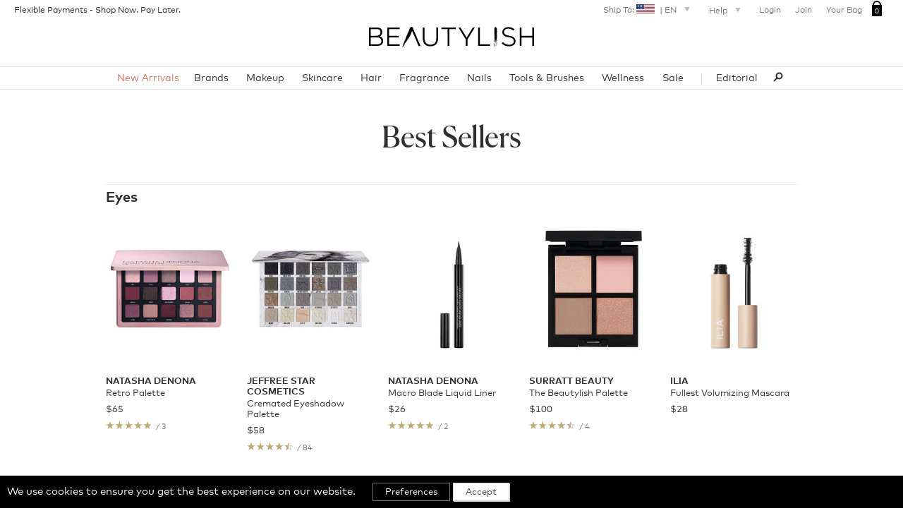

--- FILE ---
content_type: text/html
request_url: http://ylz940.com/best-sellers.html
body_size: 22618
content:
<!DOCTYPE html>















<html dir="ltr" lang="en-US" class="no-js ">
  <!-- Added by HTTrack --><meta http-equiv="content-type" content="text/html;charset=utf-8" /><!-- /Added by HTTrack -->
<head profile="http://gmpg.org/xfn/11">
    <meta http-equiv="content-type" content="text/html; charset=UTF-8" />
    <meta name="viewport" content="width=device-width, initial-scale=1" />

    <title>Best Sellers | Beautylish</title>


    

<!--[if !IE 8]><!-->
<link href="http://d2k21z21l53iby.cloudfront.net/combined/20211222-233537-css/beautylish_screen.css"
    rel="stylesheet" media="all" type="text/css" />
<!--<![endif]-->

<!--[if gte IE 9]>
<link href="//d2k21z21l53iby.cloudfront.net/combined/20211222-233537-css/beautylish_screen.css"
    rel="stylesheet" media="all" type="text/css" />
<![endif]-->

<!--[if lte IE 8]>
<link href="//d2k21z21l53iby.cloudfront.net/combined/20211222-233537-css/beautylish_no_mqs.css"
    rel="stylesheet" media="all" type="text/css" />
<![endif]-->



    
    

    

<link rel="shortcut icon" href="http://d2k21z21l53iby.cloudfront.net/global/fav_icon.ico" />


    <link rel="apple-touch-icon-precomposed" href="http://d2k21z21l53iby.cloudfront.net/logo/touch-icon.png" />



    

    

    


    


    



    <meta property="fb:app_id" content="113392765349220" />
    <meta property="og:site_name" content="Beautylish" />

    



    


<link href="http://d2k21z21l53iby.cloudfront.net/combined/20211222-233537-css/apps/zombie/app_zombie_page.css"
      rel="stylesheet" media="all" type="text/css" />



    



<script>
window.scriptCtx = "[base64]";


window.services = {"enableAdmin": "https://www.beautylish.com/admin/enable", "disableAdmin": "https://www.beautylish.com/admin/disable"};

</script>

    
<script src="http://d2k21z21l53iby.cloudfront.net/combined/require-2.1.10.min.js"></script>
<script>
  require(['//d2k21z21l53iby.cloudfront.net/combined/20211223-212555-js/BaseApp.js']);
</script>


    


<!-- Google Tag Manager -->
<script>(function(w,d,s,l,i){w[l]=w[l]||[];w[l].push({'gtm.start':
new Date().getTime(),event:'gtm.js'});var f=d.getElementsByTagName(s)[0],
j=d.createElement(s),dl=l!='dataLayer'?'&l='+l:'';j.async=true;j.src=
'https://www.googletagmanager.com/gtm.js?id='+i+dl;f.parentNode.insertBefore(j,f);
})(window,document,'script','dataLayer','GTM-KH7775');</script>
<!-- End Google Tag Manager -->


    









<script>
  (function(i,s,o,g,r,a,m){i['GoogleAnalyticsObject']=r;i[r]=i[r]||function(){
  (i[r].q=i[r].q||[]).push(arguments)},i[r].l=1*new Date();a=s.createElement(o),
  m=s.getElementsByTagName(o)[0];a.async=1;a.src=g;m.parentNode.insertBefore(a,m)
  })(window,document,'script','https://www.google-analytics.com/analytics.js','ga');

  ga('create', 'UA-18689969-1', 'auto');


  ga('set', 'logged_in', 'no');

  ga('send', 'pageview');

</script>



      




<script type="text/javascript">
  var _user_id = '';
  var _session_id = '6cf7c5db81ff4a9ca694fd5e7f381977';

  var _sift = window._sift = window._sift || [];
  _sift.push(['_setAccount', '5e645d6bf7']);
  _sift.push(['_setUserId', _user_id]);
  _sift.push(['_setSessionId', _session_id]);
  _sift.push(['_trackPageview']);

  (function() {
    function ls() {
      var e = document.createElement('script');
      e.src = 'https://cdn.siftscience.com/s.js';
      document.body.appendChild(e);
    }
    if (window.attachEvent) {
      window.attachEvent('onload', ls);
    } else {
      window.addEventListener('load', ls, false);
    }
  })();
</script>



    <script src="http://d2k21z21l53iby.cloudfront.net/js/modernizr-js-2016-06-032.js"></script>

  </head>

  <body itemscope itemtype="http://schema.org/WebPage">




    



















<section id="ocnMenu" class="ocnNav_shell">
  <nav class="ocnNav">
    <ul class="ocnUtil">
      <li class="ocnUtil_item ocnUtil_item-flag js-set-locale-trigger">
        <a class="ocnUtil_link" href="https://www.beautylish.com/help#shipping">
          <span class="flag country_US"></span>
          US | EN
        </a>
      </li>
      <li class="ocnUtil_item">
        <a class="ocnUtil_link" href="https://www.beautylish.com/account">Your Account</a>
      </li>
    </ul>

    

<form class="ocnSearch"
      method="GET"
      action="https://www.beautylish.com/shop/browse">
  <input type="hidden" name="utm_source" value="beautylish_mobile_search" />
  <input type="hidden" name="utm_campaign" value="Search Beautylish Products" />
  <label class="ocnSearch_icon glyph glyph_search">
    Search
    <input class="ocnSearch_input" type="search"
           name="q"
           value=""
           placeholder="Search Beautylish Products" />
  </label>
</form>

<ul class="squeezeBox">
  <li class="squeezeBox_item">
    <a class="squeezeBox_link squeezeBox_title"
       href="https://www.beautylish.com/new-arrivals">New Arrivals</a>
  </li>

  <li class="squeezeBox_item squeezeBox_group">
    <a class="squeezeBox_trigger squeezeBox_title"
       data-trigger="show-sublist"
       href="https://www.beautylish.com/brands">Brands</a>

    <ul class="squeezeBox_sublist">
      <li class="squeezeBox_item">
        <a class="squeezeBox_link"
           href="https://www.beautylish.com/brands">All Brands (A-Z)</a>
      </li>
      <li class="squeezeBox_item">
        <a class="squeezeBox_link" href="https://www.beautylish.com/b/charlotte-tilbury">Charlotte Tilbury</a>
      </li>
      <li class="squeezeBox_item">
        <a class="squeezeBox_link" href="https://www.beautylish.com/b/good-molecules">Good Molecules</a>
      </li>
      <li class="squeezeBox_item">
        <a class="squeezeBox_link" href="https://www.beautylish.com/b/hindash">Hindash</a>
      </li>
      <li class="squeezeBox_item">
        <a class="squeezeBox_link" href="https://www.beautylish.com/b/hourglass">Hourglass</a>
      </li>
      <li class="squeezeBox_item">
        <a class="squeezeBox_link" href="https://www.beautylish.com/b/jeffree-star-cosmetics">Jeffree Star Cosmetics</a>
      </li>
      <li class="squeezeBox_item">
        <a class="squeezeBox_link" href="https://www.beautylish.com/b/natasha-denona">Natasha Denona</a>
      </li>
      <li class="squeezeBox_item">
        <a class="squeezeBox_link" href="https://www.beautylish.com/b/rcma-makeup">RCMA Makeup</a>
      </li>
      <li class="squeezeBox_item">
        <a class="squeezeBox_link" href="https://www.beautylish.com/b/sonia-g">Sonia G.</a>
      </li>
      <li class="squeezeBox_item">
        <a class="squeezeBox_link" href="https://www.beautylish.com/b/tom-ford-beauty">TOM FORD</a>
      </li>
      <li class="squeezeBox_item">
        <a class="squeezeBox_link" href="https://www.beautylish.com/b/units">UNITS</a>
      </li>
      <li class="squeezeBox_item">
        <a class="squeezeBox_link" href="https://www.beautylish.com/b/wayne-goss">Wayne Goss</a>
      </li>
    </ul>
  </li>

      <li class="squeezeBox_item squeezeBox_group">
        <a class="squeezeBox_trigger squeezeBox_title"
           data-trigger="js-sublist"
           href="https://www.beautylish.com/shop/browse?category=makeup">Makeup</a>

        <ul class="squeezeBox_sublist">
            <li class="squeezeBox_item">
              <a class="squeezeBox_link"
                 href="https://www.beautylish.com/shop/browse?category=makeup">
                Makeup</a>
            </li>
            <li class="squeezeBox_item">
              <a class="squeezeBox_link"
                 href="https://www.beautylish.com/shop/browse?category=brows">
                Brows</a>
            </li>
            <li class="squeezeBox_item">
              <a class="squeezeBox_link"
                 href="https://www.beautylish.com/shop/browse?category=cheeks">
                Cheeks</a>
            </li>
            <li class="squeezeBox_item">
              <a class="squeezeBox_link"
                 href="https://www.beautylish.com/shop/browse?category=eye-makeup">
                Eyes</a>
            </li>
            <li class="squeezeBox_item">
              <a class="squeezeBox_link"
                 href="https://www.beautylish.com/shop/browse?category=face-makeup">
                Face</a>
            </li>
            <li class="squeezeBox_item">
              <a class="squeezeBox_link"
                 href="https://www.beautylish.com/shop/browse?category=lips">
                Lips</a>
            </li>
            <li class="squeezeBox_item">
              <a class="squeezeBox_link"
                 href="https://www.beautylish.com/shop/browse?category=primer">
                Primer</a>
            </li>
            <li class="squeezeBox_item">
              <a class="squeezeBox_link"
                 href="https://www.beautylish.com/shop/browse?category=makeup-palettes-sets">
                Makeup Palettes &amp; Sets</a>
            </li>
            <li class="squeezeBox_item">
              <a class="squeezeBox_link"
                 href="https://www.beautylish.com/shop/browse?category=makeup-brushes">
                Makeup Brushes</a>
            </li>
            <li class="squeezeBox_item">
              <a class="squeezeBox_link"
                 href="https://www.beautylish.com/shop/browse?category=makeup-tools">
                Makeup Tools</a>
            </li>
            <li class="squeezeBox_item">
              <a class="squeezeBox_link"
                 href="https://www.beautylish.com/shop/browse?category=makeup-removers">
                Makeup Removers</a>
            </li>
        </ul>
      </li>
      <li class="squeezeBox_item squeezeBox_group">
        <a class="squeezeBox_trigger squeezeBox_title"
           data-trigger="js-sublist"
           href="https://www.beautylish.com/shop/browse?category=skincare">Skincare</a>

        <ul class="squeezeBox_sublist">
            <li class="squeezeBox_item">
              <a class="squeezeBox_link"
                 href="https://www.beautylish.com/shop/browse?category=skincare">
                Skincare</a>
            </li>
            <li class="squeezeBox_item">
              <a class="squeezeBox_link"
                 href="https://www.beautylish.com/shop/browse?category=eye-treatments">
                Eye Treatments</a>
            </li>
            <li class="squeezeBox_item">
              <a class="squeezeBox_link"
                 href="https://www.beautylish.com/shop/browse?category=facial-cleanser">
                Facial Cleanser</a>
            </li>
            <li class="squeezeBox_item">
              <a class="squeezeBox_link"
                 href="https://www.beautylish.com/shop/browse?category=facial-treatments">
                Facial Treatments</a>
            </li>
            <li class="squeezeBox_item">
              <a class="squeezeBox_link"
                 href="https://www.beautylish.com/shop/browse?category=lip-care">
                Lip Care</a>
            </li>
            <li class="squeezeBox_item">
              <a class="squeezeBox_link"
                 href="https://www.beautylish.com/shop/browse?category=makeup-removers">
                Makeup Removers</a>
            </li>
            <li class="squeezeBox_item">
              <a class="squeezeBox_link"
                 href="https://www.beautylish.com/shop/browse?category=moisturizer">
                Moisturizer</a>
            </li>
            <li class="squeezeBox_item">
              <a class="squeezeBox_link"
                 href="https://www.beautylish.com/shop/browse?category=skincare-sets">
                Skincare Sets</a>
            </li>
            <li class="squeezeBox_item">
              <a class="squeezeBox_link"
                 href="https://www.beautylish.com/shop/browse?category=skincare-tools">
                Skincare Tools</a>
            </li>
            <li class="squeezeBox_item">
              <a class="squeezeBox_link"
                 href="https://www.beautylish.com/shop/browse?category=sunscreen">
                Sunscreen</a>
            </li>
            <li class="squeezeBox_item">
              <a class="squeezeBox_link"
                 href="https://www.beautylish.com/shop/browse?category=toners">
                Toners &amp; Mists</a>
            </li>
        </ul>
      </li>
      <li class="squeezeBox_item squeezeBox_group">
        <a class="squeezeBox_trigger squeezeBox_title"
           data-trigger="js-sublist"
           href="https://www.beautylish.com/shop/browse?category=bath+%26+body">Bath & Body</a>

        <ul class="squeezeBox_sublist">
            <li class="squeezeBox_item">
              <a class="squeezeBox_link"
                 href="https://www.beautylish.com/shop/browse?category=bath-and-body">
                Bath and Body</a>
            </li>
            <li class="squeezeBox_item">
              <a class="squeezeBox_link"
                 href="https://www.beautylish.com/shop/browse?category=body-cleansers">
                Body Cleansers</a>
            </li>
            <li class="squeezeBox_item">
              <a class="squeezeBox_link"
                 href="https://www.beautylish.com/shop/browse?category=body-scrubs-exfoliants">
                Body Scrubs &amp; Exfoliants</a>
            </li>
            <li class="squeezeBox_item">
              <a class="squeezeBox_link"
                 href="https://www.beautylish.com/shop/browse?category=body-moisturizers">
                Body Moisturizers</a>
            </li>
            <li class="squeezeBox_item">
              <a class="squeezeBox_link"
                 href="https://www.beautylish.com/shop/browse?category=body-treatments">
                Body Treatments</a>
            </li>
            <li class="squeezeBox_item">
              <a class="squeezeBox_link"
                 href="https://www.beautylish.com/shop/browse?category=hand-treatments">
                Hand Treatments</a>
            </li>
            <li class="squeezeBox_item">
              <a class="squeezeBox_link"
                 href="https://www.beautylish.com/shop/browse?category=sun-care">
                Sun &amp; Tanning</a>
            </li>
        </ul>
      </li>
      <li class="squeezeBox_item squeezeBox_group">
        <a class="squeezeBox_trigger squeezeBox_title"
           data-trigger="js-sublist"
           href="https://www.beautylish.com/shop/browse?category=hair">Hair</a>

        <ul class="squeezeBox_sublist">
            <li class="squeezeBox_item">
              <a class="squeezeBox_link"
                 href="https://www.beautylish.com/shop/browse?category=hair">
                Hair</a>
            </li>
            <li class="squeezeBox_item">
              <a class="squeezeBox_link"
                 href="https://www.beautylish.com/shop/browse?category=hair-styling-products">
                Hair Styling Products</a>
            </li>
            <li class="squeezeBox_item">
              <a class="squeezeBox_link"
                 href="https://www.beautylish.com/shop/browse?category=hair-scalp-treatments">
                Hair &amp; Scalp Treatments</a>
            </li>
            <li class="squeezeBox_item">
              <a class="squeezeBox_link"
                 href="https://www.beautylish.com/shop/browse?category=conditioner">
                Conditioner</a>
            </li>
            <li class="squeezeBox_item">
              <a class="squeezeBox_link"
                 href="https://www.beautylish.com/shop/browse?category=shampoo">
                Shampoo</a>
            </li>
            <li class="squeezeBox_item">
              <a class="squeezeBox_link"
                 href="https://www.beautylish.com/shop/browse?category=hair-tools">
                Hair Tools</a>
            </li>
        </ul>
      </li>
      <li class="squeezeBox_item squeezeBox_group">
        <a class="squeezeBox_trigger squeezeBox_title"
           data-trigger="js-sublist"
           href="https://www.beautylish.com/shop/browse?category=fragrance">Fragrance</a>

        <ul class="squeezeBox_sublist">
            <li class="squeezeBox_item">
              <a class="squeezeBox_link"
                 href="https://www.beautylish.com/shop/browse?category=fragrances">
                Fragrances</a>
            </li>
            <li class="squeezeBox_item">
              <a class="squeezeBox_link"
                 href="https://www.beautylish.com/shop/browse?category=mens-fragrance">
                Men&#39;s Fragrance</a>
            </li>
            <li class="squeezeBox_item">
              <a class="squeezeBox_link"
                 href="https://www.beautylish.com/shop/browse?category=womens-fragrance">
                Women&#39;s Fragrance</a>
            </li>
            <li class="squeezeBox_item">
              <a class="squeezeBox_link"
                 href="https://www.beautylish.com/shop/browse?category=candles-home-scents">
                Candles &amp; Home Scents</a>
            </li>
        </ul>
      </li>
      <li class="squeezeBox_item squeezeBox_group">
        <a class="squeezeBox_trigger squeezeBox_title"
           data-trigger="js-sublist"
           href="https://www.beautylish.com/shop/browse?category=nails">Nails</a>

        <ul class="squeezeBox_sublist">
            <li class="squeezeBox_item">
              <a class="squeezeBox_link"
                 href="https://www.beautylish.com/shop/browse?category=nails">
                Nails</a>
            </li>
            <li class="squeezeBox_item">
              <a class="squeezeBox_link"
                 href="https://www.beautylish.com/shop/browse?category=nail-color">
                Nail Color</a>
            </li>
            <li class="squeezeBox_item">
              <a class="squeezeBox_link"
                 href="https://www.beautylish.com/shop/browse?category=base-coat">
                Base Coat</a>
            </li>
            <li class="squeezeBox_item">
              <a class="squeezeBox_link"
                 href="https://www.beautylish.com/shop/browse?category=top-coat">
                Top Coat</a>
            </li>
            <li class="squeezeBox_item">
              <a class="squeezeBox_link"
                 href="https://www.beautylish.com/shop/browse?category=nail-care">
                Nail Care</a>
            </li>
        </ul>
      </li>
      <li class="squeezeBox_item squeezeBox_group">
        <a class="squeezeBox_trigger squeezeBox_title"
           data-trigger="js-sublist"
           href="https://www.beautylish.com/shop/browse?category=brushes">Brushes</a>

        <ul class="squeezeBox_sublist">
            <li class="squeezeBox_item">
              <a class="squeezeBox_link"
                 href="https://www.beautylish.com/shop/browse?category=makeup-brushes">
                Makeup Brushes</a>
            </li>
            <li class="squeezeBox_item">
              <a class="squeezeBox_link"
                 href="https://www.beautylish.com/shop/browse?category=brush-sets">
                Brush Sets</a>
            </li>
            <li class="squeezeBox_item">
              <a class="squeezeBox_link"
                 href="https://www.beautylish.com/shop/browse?category=tool-brush-cleaners">
                Tool &amp; Brush Cleaners</a>
            </li>
            <li class="squeezeBox_item">
              <a class="squeezeBox_link"
                 href="https://www.beautylish.com/shop/browse?category=makeup-travel-bags">
                Makeup &amp; Travel Bags</a>
            </li>
        </ul>
      </li>
      <li class="squeezeBox_item squeezeBox_group">
        <a class="squeezeBox_trigger squeezeBox_title"
           data-trigger="js-sublist"
           href="https://www.beautylish.com/shop/browse?category=tools">Tools</a>

        <ul class="squeezeBox_sublist">
            <li class="squeezeBox_item">
              <a class="squeezeBox_link"
                 href="https://www.beautylish.com/shop/browse?category=tools-brushes">
                Tools &amp; Brushes</a>
            </li>
            <li class="squeezeBox_item">
              <a class="squeezeBox_link"
                 href="https://www.beautylish.com/shop/browse?category=eyelash-curlers">
                Eyelash Curlers</a>
            </li>
            <li class="squeezeBox_item">
              <a class="squeezeBox_link"
                 href="https://www.beautylish.com/shop/browse?category=makeup-applicators">
                Makeup Applicators</a>
            </li>
            <li class="squeezeBox_item">
              <a class="squeezeBox_link"
                 href="https://www.beautylish.com/shop/browse?category=tweezers-brow-tools">
                Tweezers &amp; Brow Tools</a>
            </li>
            <li class="squeezeBox_item">
              <a class="squeezeBox_link"
                 href="https://www.beautylish.com/shop/browse?category=sharpeners">
                Sharpeners</a>
            </li>
            <li class="squeezeBox_item">
              <a class="squeezeBox_link"
                 href="https://www.beautylish.com/shop/browse?category=customizable-palettes">
                Customizable Palettes</a>
            </li>
            <li class="squeezeBox_item">
              <a class="squeezeBox_link"
                 href="https://www.beautylish.com/shop/browse?category=makeup-accessories">
                Makeup Accessories</a>
            </li>
        </ul>
      </li>
      <li class="squeezeBox_item squeezeBox_group">
        <a class="squeezeBox_trigger squeezeBox_title"
           data-trigger="js-sublist"
           href="https://www.beautylish.com/shop/browse?category=wellness">Wellness</a>

        <ul class="squeezeBox_sublist">
            <li class="squeezeBox_item">
              <a class="squeezeBox_link"
                 href="https://www.beautylish.com/shop/browse?category=wellness">
                Wellness</a>
            </li>
            <li class="squeezeBox_item">
              <a class="squeezeBox_link"
                 href="https://www.beautylish.com/shop/browse?category=aromatherapy">
                Aromatherapy</a>
            </li>
            <li class="squeezeBox_item">
              <a class="squeezeBox_link"
                 href="https://www.beautylish.com/shop/browse?category=drinkware">
                Drinkware</a>
            </li>
            <li class="squeezeBox_item">
              <a class="squeezeBox_link"
                 href="https://www.beautylish.com/shop/browse?category=supplements">
                Supplements</a>
            </li>
        </ul>
      </li>

  <li class="squeezeBox_item">
    <a class="squeezeBox_link squeezeBox_title" href="https://www.beautylish.com/articles">
       Editorial</a>
  </li>

  <li class="squeezeBox_item squeezeBox_group">
    <a class="squeezeBox_trigger squeezeBox_title"
       data-trigger="show-sublist"
       href="https://www.beautylish.com/help">Shop Beautylish</a>

    <ul class="squeezeBox_sublist">
      <li class="squeezeBox_item">
        <a class="squeezeBox_link"
           href="https://www.beautylish.com/order-history">
          Order History</a>
      </li>
      <li class="squeezeBox_item">
        <a class="squeezeBox_link"
           href="https://www.beautylish.com/help#placing-online-orders">
          Ordering &amp; Shipping</a>
      </li>
      <li class="squeezeBox_item">
        <a class="squeezeBox_link"
           href="https://www.beautylish.com/flexible-payments">
          Flexible Payments</a>
      </li>
      <li class="squeezeBox_item">
        <a class="squeezeBox_link"
           href="https://www.beautylish.com/gift-cards">
          Gift Cards</a>
      </li>
      <li class="squeezeBox_item">
        <a class="squeezeBox_link"
           href="https://www.beautylish.com/zero-day-delivery">
          Zero Day Delivery</a>
      </li>
      <li class="squeezeBox_item">
        <a class="squeezeBox_link"
           href="https://www.beautylish.com/shop/coupons">
          Coupons &amp; Promo Codes</a>
      </li>
      <li class="squeezeBox_item">
        <a class="squeezeBox_link"
           href="https://www.beautylish.com/help#returns-and-exchanges">
          Returns &amp; Exchanges</a>
      </li>
      <li class="squeezeBox_item">
        <a class="squeezeBox_link"
           href="https://www.beautylish.com/help">
          Help</a>
      </li>
    </ul>
  </li>

  <li class="squeezeBox_item squeezeBox_group">
    <a class="squeezeBox_trigger squeezeBox_title"
       data-trigger="show-sublist"
       href="https://www.beautylish.com/about">About Beautylish</a>

    <ul class="squeezeBox_sublist">
      <li class="squeezeBox_item">
        <a class="squeezeBox_link" href="https://www.beautylish.com/about">About</a>
      </li>
      <li class="squeezeBox_item">
        <a class="squeezeBox_link" href="https://www.beautylish.com/careers">Careers</a>
      </li>
      <li class="squeezeBox_item">
        <a class="squeezeBox_link" href="tel:18779925474" rel="nofollow">
        <span class="glyph_phone glyph"></span>1-877-992-5474</a>
      </li>
      <li class="squeezeBox_item"><a class="squeezeBox_link" href="https://www.beautylish.com/contact-us" rel="nofollow">
        <span class="glyph_email glyph"></span>Contact Us</a>
      </li>
    </ul>
  </li>

  <li class="squeezeBox_item squeezeBox_group">
    <a class="squeezeBox_trigger squeezeBox_title"
       data-trigger="show-sublist"
       href="https://www.beautylish.com/help">Customer Service</a>

    <ul class="squeezeBox_sublist">
      <li class="squeezeBox_item">
        <a class="squeezeBox_link"
           href="https://www.beautylish.com/order-history">Order History</a>
      </li>
      <li class="squeezeBox_item">
        <a class="squeezeBox_link"
           href="https://www.beautylish.com/help#placing-online-orders">Ordering &amp; Shipping</a>
      </li>
      <li class="squeezeBox_item">
        <a class="squeezeBox_link"
           href="https://www.beautylish.com/shop/coupons">Coupons &amp; Promo Codes</a>
      </li>
      <li class="squeezeBox_item">
        <a class="squeezeBox_link"
           href="https://www.beautylish.com/help#returns-and-exchanges">Returns &amp; Exchanges</a>
      </li>
      <li class="squeezeBox_item">
        <a class="squeezeBox_link"
           href="https://www.beautylish.com/help">Help</a>
      </li>
    </ul>
  </li>
</ul>

<ul class="shareRow">
  <li class="shareRow_item">
    <a class="shareRow_icon glyph glyph_twitter glyph_large"
       aria-label="Beautylish Twitter"
       href="http://twitter.com/beautylish"
       rel="noopener" target="_blank"></a>
  </li>
  <li class="shareRow_item">
    <a class="shareRow_icon glyph glyph_facebook glyph_large"
       aria-label="Beautylish Facebook"
       href="http://facebook.com/beautylish"
       rel="noopener" target="_blank"></a>
  </li>
  <li class="shareRow_item">
    <a class="shareRow_icon glyph glyph_instagram glyph_large"
       aria-label="Beautylish Instagram"
       href="https://www.instagram.com/beautylish/"
       rel="noopener" target="_blank"></a>
  </li>
  <li class="shareRow_item">
    <a class="shareRow_icon glyph glyph_pinterest glyph_large"
       aria-label="Beautylish Pinterest"
       href="http://pinterest.com/beautylish"
       rel="noopener" target="_blank"></a>
  </li>
</ul>



  </nav>
</section>



<a href="#maincontent" class="sr_only">
  Skip Navigation
</a>

<div id="page" class="pageWithFooter">
  <div class="pageWithFooter_content">
    <div class="pageMask"></div>


    

<header class="visible_mobile">
  <ul class="topBar">
    <li class="topBar_trigger">
      <a href="https://www.beautylish.com/menu" class="ocn_trigger is_default" aria-label="Menu"><span></span></a>
    </li>
    <li class="topBar_item navLogo">
      <a class="navLogo_img" href="https://www.beautylish.com/">
        <img src="http://d2k21z21l53iby.cloudfront.net/logo/bl_logo_000.svg"
           onerror="this.onerror=null; this.src='http://dy6g3i6a1660s.cloudfront.net/NVTfjkqb8aYeCOrNzwmRKgIIAEI/src.png'"
           width="170"
           itemprop="logo" alt="beautylish logo">
      </a>

    </li>
    
    <li class="topBar_trigger  js-bag-trigger">
      <a class="bag_withCount" href="https://www.beautylish.com/bag/view" aria-label="Your Bag">
        
        <span class="bagNav_qty">0</span>
      </a>
    </li>
  </ul>

</header>


<div class="visible_mobile madisonMsg" style="padding-top:10px;padding-bottom:10px;">
  

<a href="https://www.beautylish.com/madison/ZmxleF9wYXkuMQ/aHR0cHM6Ly93d3cuYmVhdXR5bGlzaC5jb20vZmxleGlibGUtcGF5bWVudHM_dXRtX2NhbXBhaWduPWZsZXhfcGF5LjEmdXRtX3NvdXJjZT1iZWF1dHlsaXNoX21hZGlzb24" class="pv10">
  Flexible Payments - Shop Now. Pay Later.
</a>


</div>




    

<ul class="topNav topNav_hidden_mobile">
  <li class="topNav_item madisonMsg_desktop">
    

<a href="https://www.beautylish.com/madison/ZmxleF9wYXkuMQ/aHR0cHM6Ly93d3cuYmVhdXR5bGlzaC5jb20vZmxleGlibGUtcGF5bWVudHM_dXRtX2NhbXBhaWduPWZsZXhfcGF5LjEmdXRtX3NvdXJjZT1iZWF1dHlsaXNoX21hZGlzb24" class="pv10">
  Flexible Payments - Shop Now. Pay Later.
</a>


  </li>
  



<li class="topNav_item topNav_item_right topNav_group is_trigger js-set-locale-trigger">
  <a class="topNav_link topNav_placeholder" tabindex="0" href="https://www.beautylish.com/help#shipping">
    Ship To:
    <span id="js-flag" class="country_US is_active"></span>
    | EN
    <span class="glyph_right right_glyph_down"></span>
  </a>
</li>


  

<li class="topNav_item topNav_item_right topNav_group is_trigger js-dropdown">
  <button id="dt_topbar_button_help"
          class="topNav_link topNav_trigger js-dropdown-toggle"
          type="button"
          aria-controls="dt_topbar_dialog_help"
          aria-expanded="false"
          aria-haspopup="true">
     Help
    <span class="glyph_right right_glyph_down"></span>
  </button>

  <div id="dt_topbar_dialog_help"
       class="topNav_drop topNav_bagQuickView js-dropdown-menu"
       aria-labelledby="dt_topbar_button_help">
    <div class="module sidebar_module ba1 pa20 type_small">
  <span class="uppercase fwb pb20">
    <a class="js-dropdown-item"
       href="https://www.beautylish.com/help#customer-service"
       tabindex="-1">Contact Us</a>
  </span>

  <div class="media">
    <span class="img" style="width: 100px">
      <img src="http://d2k21z21l53iby.cloudfront.net/global/san_francisco_7_20_2016.svg"
           alt="San Francisco" />
    </span>
    <p class="body">Our customer service team in San Francisco is ready to assist you.</p>
  </div>

  <hr class="hr_wisp" />
  <p class="prel">
    <span class="glyph glyph_phone inlineblock" style="width: 30px"></span>
    <a class="fwb js-dropdown-item"
       href="tel:18779925474"
       tabindex="-1"
       >
      1-877-992-5474</a>
    

  </p>

  <p class="pl20 ml10">
    Monday - Friday<br/>
    <span class="txt_pale">7 AM – 4 PM PT</span>
  </p>
  <p class="pl20 ml10">
    Saturday<br/>
    <span class="txt_pale">8 AM – 5 PM PT</span>
  </p>

  <hr class="hr_wisp" />
  <p class="prel">
    <span class="glyph glyph_email inlineblock" style="width: 30px"></span>
    <a class="fwb js-dropdown-item"
       href="https://www.beautylish.com/contact-us"
       tabindex="-1"
       >
      service@beautylish.com</a>
    

  </p>


</div>

  </div>
</li>


  

<li class="topNav_item topNav_item_right">
  <a class="topNav_link js-load-modal"
     data-width="320" data-url="https://www.beautylish.com/fragment/login-modal?redirect_to=https%3A%2F%2Fwww.beautylish.com%2Fshop%2Fbest-sellers" data-width="320">Login</a>
</li><li class="topNav_item topNav_item_right">
    <a class="topNav_link js-load-modal"
       data-url="https://www.beautylish.com/signup/join-modal?signup_campaign=header"
       data-width="320">Join</a>
</li>


  

<li class="bagNav topNav_item_right topNav_group topNav_item"
    style="top: -3px">
  <a class="topNav_link"
     href="https://www.beautylish.com/bag/view?ref=head">
    <span class="bag_withCount_msg">Your Bag
    </span><span class="bag_withCount_desk">
      <span class="bagNav_qty">0</span>
    </span>
  </a>
</li>


</ul>


    

<div id="menu" class="primaryNav_desk menu_shell hidden_mobile">
  

<div class="navLogo"
     itemscope itemtype="http://schema.org/Organization">
  <span class="sr_only">Beautylish</span>
  <a class="navLogo_img"
     href="https://www.beautylish.com/"
     itemprop="url">
    <img src="http://d2k21z21l53iby.cloudfront.net/logo/bl_logo_000.svg"
         onerror="this.onerror=null; this.src='http://dy6g3i6a1660s.cloudfront.net/NVTfjkqb8aYeCOrNzwmRKgIIAEI/src.png'"
         height="30" width="234"
         alt="Beautylish logo"
         itemprop="logo" >
  </a>
</div>

<nav class="catMenu_wrap js-dt-primary-nav">
  <ul class="catMenu">
    <li class="catMenu_trigger">
      <a class="catMenu_title catMenu_callout" href="https://www.beautylish.com/new-arrivals">
        New Arrivals
      </a>
    </li><li class="catMenu_expandable js-dropdown">
      <button id="primarymenu_button_brand"
              class="catMenu_trigger catMenu_title js-dropdown-toggle"
              type="button"
              aria-controls="primarymenu_submenu_brand"
              aria-expanded="false"
              aria-haspopup="true">Brands</button>
      


<div id="primarymenu_submenu_brand"
     class="catDrop catDrop_8col js-dropdown-menu"
     aria-labelledby="primarymenu_button_brand"
     role="menu">
  

  
  

  <ul class="catDrop_sublist"
      role="none">

    <li class="catDrop_item catDrop_heading catDrop_trigger"
        role="none">
      A
    </li>
    <li class="catDrop_item"
        role="none">
      <a class="catDrop_link js-dropdown-item"
         href="https://www.beautylish.com/b/aethera-beauty"
         role="menuitem"
         tabindex="-1">Aethera Beauty</a>
    </li>
    <li class="catDrop_item"
        role="none">
      <a class="catDrop_link js-dropdown-item"
         href="https://www.beautylish.com/b/allies-of-skin"
         role="menuitem"
         tabindex="-1">Allies of Skin</a>
    </li>
    <li class="catDrop_item"
        role="none">
      <a class="catDrop_link js-dropdown-item"
         href="https://www.beautylish.com/b/alphabet-bags"
         role="menuitem"
         tabindex="-1">Alphabet Bags</a>
    </li>
    <li class="catDrop_item"
        role="none">
      <a class="catDrop_link js-dropdown-item"
         href="https://www.beautylish.com/b/anastasia-beverly-hills"
         role="menuitem"
         tabindex="-1">Anastasia Beverly Hills</a>
    </li>
    <li class="catDrop_item"
        role="none">
      <a class="catDrop_link js-dropdown-item"
         href="https://www.beautylish.com/b/anna-sui"
         role="menuitem"
         tabindex="-1">Anna Sui</a>
    </li>
    <li class="catDrop_item"
        role="none">
      <a class="catDrop_link js-dropdown-item"
         href="https://www.beautylish.com/b/ardell"
         role="menuitem"
         tabindex="-1">Ardell</a>
    </li>
    <li class="catDrop_item"
        role="none">
      <a class="catDrop_link js-dropdown-item"
         href="https://www.beautylish.com/b/artis"
         role="menuitem"
         tabindex="-1">Artis</a>
    </li>
    <li class="catDrop_item"
        role="none">
      <a class="catDrop_link js-dropdown-item"
         href="https://www.beautylish.com/b/artisanartist"
         role="menuitem"
         tabindex="-1">ARTISAN&amp;ARTIST</a>
    </li>
    <li class="catDrop_item"
        role="none">
      <a class="catDrop_link js-dropdown-item"
         href="https://www.beautylish.com/b/atelier-cologne"
         role="menuitem"
         tabindex="-1">Atelier Cologne</a>
    </li>
  </ul>
  <ul class="catDrop_sublist"
      role="none">

    <li class="catDrop_item catDrop_heading catDrop_trigger"
        role="none">
      B
    </li>
    <li class="catDrop_item"
        role="none">
      <a class="catDrop_link js-dropdown-item"
         href="https://www.beautylish.com/b/beautyblender"
         role="menuitem"
         tabindex="-1">beautyblender</a>
    </li>
    <li class="catDrop_item"
        role="none">
      <a class="catDrop_link js-dropdown-item"
         href="https://www.beautylish.com/b/beautylish-presents"
         role="menuitem"
         tabindex="-1">Beautylish Presents</a>
    </li>
    <li class="catDrop_item"
        role="none">
      <a class="catDrop_link js-dropdown-item"
         href="https://www.beautylish.com/b/beautysoclean"
         role="menuitem"
         tabindex="-1">BeautySoClean</a>
    </li>
    <li class="catDrop_item"
        role="none">
      <a class="catDrop_link js-dropdown-item"
         href="https://www.beautylish.com/b/beautystat"
         role="menuitem"
         tabindex="-1">BeautyStat</a>
    </li>
    <li class="catDrop_item"
        role="none">
      <a class="catDrop_link js-dropdown-item"
         href="https://www.beautylish.com/b/becca-cosmetics"
         role="menuitem"
         tabindex="-1">BECCA Cosmetics</a>
    </li>
    <li class="catDrop_item"
        role="none">
      <a class="catDrop_link js-dropdown-item"
         href="https://www.beautylish.com/b/belif"
         role="menuitem"
         tabindex="-1">belif</a>
    </li>
    <li class="catDrop_item"
        role="none">
      <a class="catDrop_link js-dropdown-item"
         href="https://www.beautylish.com/b/billy-b-beauty"
         role="menuitem"
         tabindex="-1">Billy B</a>
    </li>
    <li class="catDrop_item"
        role="none">
      <a class="catDrop_link js-dropdown-item"
         href="https://www.beautylish.com/b/bioderma"
         role="menuitem"
         tabindex="-1">Bioderma</a>
    </li>
    <li class="catDrop_item"
        role="none">
      <a class="catDrop_link js-dropdown-item"
         href="https://www.beautylish.com/b/bkr"
         role="menuitem"
         tabindex="-1">bkr</a>
    </li>
    <li class="catDrop_item"
        role="none">
      <a class="catDrop_link js-dropdown-item"
         href="https://www.beautylish.com/b/boscia"
         role="menuitem"
         tabindex="-1">boscia</a>
    </li>
    <li class="catDrop_item"
        role="none">
      <a class="catDrop_link js-dropdown-item"
         href="https://www.beautylish.com/b/briogeo"
         role="menuitem"
         tabindex="-1">Briogeo</a>
    </li>
    <li class="catDrop_item"
        role="none">
      <a class="catDrop_link js-dropdown-item"
         href="https://www.beautylish.com/b/bumble-and-bumble"
         role="menuitem"
         tabindex="-1">Bumble and bumble.</a>
    </li>
    <li class="catDrop_item"
        role="none">
      <a class="catDrop_link js-dropdown-item"
         href="https://www.beautylish.com/b/by-terry"
         role="menuitem"
         tabindex="-1">BY TERRY</a>
    </li>
  </ul>
  <ul class="catDrop_sublist"
      role="none">

    <li class="catDrop_item catDrop_heading catDrop_trigger"
        role="none">
      C
    </li>
    <li class="catDrop_item"
        role="none">
      <a class="catDrop_link js-dropdown-item"
         href="https://www.beautylish.com/b/caudalie"
         role="menuitem"
         tabindex="-1">Caudalie</a>
    </li>
    <li class="catDrop_item"
        role="none">
      <a class="catDrop_link js-dropdown-item"
         href="https://www.beautylish.com/b/chantecaille"
         role="menuitem"
         tabindex="-1">Chantecaille</a>
    </li>
    <li class="catDrop_item"
        role="none">
      <a class="catDrop_link js-dropdown-item"
         href="https://www.beautylish.com/b/charlotte-tilbury"
         role="menuitem"
         tabindex="-1">Charlotte Tilbury</a>
    </li>
    <li class="catDrop_item"
        role="none">
      <a class="catDrop_link js-dropdown-item"
         href="https://www.beautylish.com/b/chemist-confessions"
         role="menuitem"
         tabindex="-1">Chemist Confessions</a>
    </li>
    <li class="catDrop_item"
        role="none">
      <a class="catDrop_link js-dropdown-item"
         href="https://www.beautylish.com/b/chikuhodo"
         role="menuitem"
         tabindex="-1">CHIKUHODO</a>
    </li>
    <li class="catDrop_item"
        role="none">
      <a class="catDrop_link js-dropdown-item"
         href="https://www.beautylish.com/b/christophe-robin"
         role="menuitem"
         tabindex="-1">Christophe Robin</a>
    </li>
    <li class="catDrop_item"
        role="none">
      <a class="catDrop_link js-dropdown-item"
         href="https://www.beautylish.com/b/cirque-colors"
         role="menuitem"
         tabindex="-1">Cirque Colors</a>
    </li>
    <li class="catDrop_item"
        role="none">
      <a class="catDrop_link js-dropdown-item"
         href="https://www.beautylish.com/b/clean-apothecary"
         role="menuitem"
         tabindex="-1">Clean Apothecary</a>
    </li>
    <li class="catDrop_item"
        role="none">
      <a class="catDrop_link js-dropdown-item"
         href="https://www.beautylish.com/b/cnp-laboratory"
         role="menuitem"
         tabindex="-1">CNP Laboratory</a>
    </li>
    <li class="catDrop_item"
        role="none">
      <a class="catDrop_link js-dropdown-item"
         href="https://www.beautylish.com/b/coola"
         role="menuitem"
         tabindex="-1">COOLA</a>
    </li>
    <li class="catDrop_item"
        role="none">
      <a class="catDrop_link js-dropdown-item"
         href="https://www.beautylish.com/b/cover-fx"
         role="menuitem"
         tabindex="-1">COVER | FX</a>
    </li>
  </ul>
  <ul class="catDrop_sublist"
      role="none">

    <li class="catDrop_item catDrop_heading catDrop_trigger"
        role="none">
      D
    </li>
    <li class="catDrop_item"
        role="none">
      <a class="catDrop_link js-dropdown-item"
         href="https://www.beautylish.com/b/danessa-myricks-beauty"
         role="menuitem"
         tabindex="-1">Danessa Myricks Beauty</a>
    </li>
    <li class="catDrop_item"
        role="none">
      <a class="catDrop_link js-dropdown-item"
         href="https://www.beautylish.com/b/dominique-cosmetics"
         role="menuitem"
         tabindex="-1">Dominique Cosmetics</a>
    </li>
    <li class="catDrop_item"
        role="none">
      <a class="catDrop_link js-dropdown-item"
         href="https://www.beautylish.com/b/dr-barbara-sturm"
         role="menuitem"
         tabindex="-1">Dr. Barbara Sturm</a>
    </li>
    <li class="catDrop_item"
        role="none">
      <a class="catDrop_link js-dropdown-item"
         href="https://www.beautylish.com/b/duo"
         role="menuitem"
         tabindex="-1">DUO</a>
    </li>
  </ul>
  <ul class="catDrop_sublist"
      role="none">

    <li class="catDrop_item catDrop_heading catDrop_trigger"
        role="none">
      E
    </li>
    <li class="catDrop_item"
        role="none">
      <a class="catDrop_link js-dropdown-item"
         href="https://www.beautylish.com/b/embryolisse"
         role="menuitem"
         tabindex="-1">Embryolisse</a>
    </li>
    <li class="catDrop_item"
        role="none">
      <a class="catDrop_link js-dropdown-item"
         href="https://www.beautylish.com/b/eve-lom"
         role="menuitem"
         tabindex="-1">EVE LOM</a>
    </li>
    <li class="catDrop_item"
        role="none">
      <a class="catDrop_link js-dropdown-item"
         href="https://www.beautylish.com/b/evian"
         role="menuitem"
         tabindex="-1">Evian</a>
    </li>
  </ul>
  <ul class="catDrop_sublist"
      role="none">

    <li class="catDrop_item catDrop_heading catDrop_trigger"
        role="none">
      F
    </li>
    <li class="catDrop_item"
        role="none">
      <a class="catDrop_link js-dropdown-item"
         href="https://www.beautylish.com/b/farmacy"
         role="menuitem"
         tabindex="-1">Farmacy</a>
    </li>
  </ul>
  <ul class="catDrop_sublist"
      role="none">

    <li class="catDrop_item catDrop_heading catDrop_trigger"
        role="none">
      G
    </li>
    <li class="catDrop_item"
        role="none">
      <a class="catDrop_link js-dropdown-item"
         href="https://www.beautylish.com/b/givenchy"
         role="menuitem"
         tabindex="-1">Givenchy</a>
    </li>
    <li class="catDrop_item"
        role="none">
      <a class="catDrop_link js-dropdown-item"
         href="https://www.beautylish.com/b/glamcor"
         role="menuitem"
         tabindex="-1">Glamcor</a>
    </li>
    <li class="catDrop_item"
        role="none">
      <a class="catDrop_link js-dropdown-item"
         href="https://www.beautylish.com/b/golde"
         role="menuitem"
         tabindex="-1">Golde</a>
    </li>
    <li class="catDrop_item"
        role="none">
      <a class="catDrop_link js-dropdown-item"
         href="https://www.beautylish.com/b/good-molecules"
         role="menuitem"
         tabindex="-1">Good Molecules</a>
    </li>
  </ul>
  <ul class="catDrop_sublist"
      role="none">

    <li class="catDrop_item catDrop_heading catDrop_trigger"
        role="none">
      H
    </li>
    <li class="catDrop_item"
        role="none">
      <a class="catDrop_link js-dropdown-item"
         href="https://www.beautylish.com/b/herbalore"
         role="menuitem"
         tabindex="-1">Herbalore</a>
    </li>
    <li class="catDrop_item"
        role="none">
      <a class="catDrop_link js-dropdown-item"
         href="https://www.beautylish.com/b/herbivore"
         role="menuitem"
         tabindex="-1">Herbivore</a>
    </li>
    <li class="catDrop_item"
        role="none">
      <a class="catDrop_link js-dropdown-item"
         href="https://www.beautylish.com/b/hindash"
         role="menuitem"
         tabindex="-1">Hindash</a>
    </li>
    <li class="catDrop_item"
        role="none">
      <a class="catDrop_link js-dropdown-item"
         href="https://www.beautylish.com/b/holifrog"
         role="menuitem"
         tabindex="-1">HoliFrog</a>
    </li>
    <li class="catDrop_item"
        role="none">
      <a class="catDrop_link js-dropdown-item"
         href="https://www.beautylish.com/b/hourglass"
         role="menuitem"
         tabindex="-1">Hourglass</a>
    </li>
  </ul>
  <ul class="catDrop_sublist"
      role="none">

    <li class="catDrop_item catDrop_heading catDrop_trigger"
        role="none">
      I
    </li>
    <li class="catDrop_item"
        role="none">
      <a class="catDrop_link js-dropdown-item"
         href="https://www.beautylish.com/b/i-dew-care"
         role="menuitem"
         tabindex="-1">I Dew Care</a>
    </li>
    <li class="catDrop_item"
        role="none">
      <a class="catDrop_link js-dropdown-item"
         href="https://www.beautylish.com/b/igk"
         role="menuitem"
         tabindex="-1">IGK</a>
    </li>
    <li class="catDrop_item"
        role="none">
      <a class="catDrop_link js-dropdown-item"
         href="https://www.beautylish.com/b/ilia"
         role="menuitem"
         tabindex="-1">ILIA</a>
    </li>
    <li class="catDrop_item"
        role="none">
      <a class="catDrop_link js-dropdown-item"
         href="https://www.beautylish.com/b/indie-lee"
         role="menuitem"
         tabindex="-1">Indie Lee</a>
    </li>
    <li class="catDrop_item"
        role="none">
      <a class="catDrop_link js-dropdown-item"
         href="https://www.beautylish.com/b/inglot-cosmetics"
         role="menuitem"
         tabindex="-1">Inglot Cosmetics</a>
    </li>
    <li class="catDrop_item"
        role="none">
      <a class="catDrop_link js-dropdown-item"
         href="https://www.beautylish.com/b/it-cosmetics"
         role="menuitem"
         tabindex="-1">IT Cosmetics </a>
    </li>
  </ul>
  <ul class="catDrop_sublist"
      role="none">

    <li class="catDrop_item catDrop_heading catDrop_trigger"
        role="none">
      J
    </li>
    <li class="catDrop_item"
        role="none">
      <a class="catDrop_link js-dropdown-item"
         href="https://www.beautylish.com/b/jeffree-star-cosmetics"
         role="menuitem"
         tabindex="-1">Jeffree Star Cosmetics</a>
    </li>
    <li class="catDrop_item"
        role="none">
      <a class="catDrop_link js-dropdown-item"
         href="https://www.beautylish.com/b/jill-stuart-beauty"
         role="menuitem"
         tabindex="-1">JILL STUART Beauty</a>
    </li>
    <li class="catDrop_item"
        role="none">
      <a class="catDrop_link js-dropdown-item"
         href="https://www.beautylish.com/b/jo-malone-london"
         role="menuitem"
         tabindex="-1">Jo Malone London</a>
    </li>
    <li class="catDrop_item"
        role="none">
      <a class="catDrop_link js-dropdown-item"
         href="https://www.beautylish.com/b/jouer-cosmetics"
         role="menuitem"
         tabindex="-1">Jouer Cosmetics</a>
    </li>
    <li class="catDrop_item"
        role="none">
      <a class="catDrop_link js-dropdown-item"
         href="https://www.beautylish.com/b/juno-co"
         role="menuitem"
         tabindex="-1">JUNO &amp; Co.</a>
    </li>
  </ul>
  <ul class="catDrop_sublist"
      role="none">

    <li class="catDrop_item catDrop_heading catDrop_trigger"
        role="none">
      K
    </li>
    <li class="catDrop_item"
        role="none">
      <a class="catDrop_link js-dropdown-item"
         href="https://www.beautylish.com/b/kevyn-aucoin"
         role="menuitem"
         tabindex="-1">Kevyn Aucoin</a>
    </li>
    <li class="catDrop_item"
        role="none">
      <a class="catDrop_link js-dropdown-item"
         href="https://www.beautylish.com/b/kitsch"
         role="menuitem"
         tabindex="-1">Kitsch</a>
    </li>
    <li class="catDrop_item"
        role="none">
      <a class="catDrop_link js-dropdown-item"
         href="https://www.beautylish.com/b/kjaer-weis"
         role="menuitem"
         tabindex="-1">Kjaer Weis</a>
    </li>
    <li class="catDrop_item"
        role="none">
      <a class="catDrop_link js-dropdown-item"
         href="https://www.beautylish.com/b/klorane"
         role="menuitem"
         tabindex="-1">Klorane</a>
    </li>
    <li class="catDrop_item"
        role="none">
      <a class="catDrop_link js-dropdown-item"
         href="https://www.beautylish.com/b/koh-gen-do"
         role="menuitem"
         tabindex="-1">Koh Gen Do</a>
    </li>
    <li class="catDrop_item"
        role="none">
      <a class="catDrop_link js-dropdown-item"
         href="https://www.beautylish.com/b/koyudo"
         role="menuitem"
         tabindex="-1">KOYUDO</a>
    </li>
  </ul>
  <ul class="catDrop_sublist"
      role="none">

    <li class="catDrop_item catDrop_heading catDrop_trigger"
        role="none">
      L
    </li>
    <li class="catDrop_item"
        role="none">
      <a class="catDrop_link js-dropdown-item"
         href="https://www.beautylish.com/b/la-mer"
         role="menuitem"
         tabindex="-1">La Mer</a>
    </li>
    <li class="catDrop_item"
        role="none">
      <a class="catDrop_link js-dropdown-item"
         href="https://www.beautylish.com/b/lashes-in-a-box"
         role="menuitem"
         tabindex="-1">LASHES IN A BOX</a>
    </li>
    <li class="catDrop_item"
        role="none">
      <a class="catDrop_link js-dropdown-item"
         href="https://www.beautylish.com/b/lilly-lashes"
         role="menuitem"
         tabindex="-1">Lilly Lashes</a>
    </li>
    <li class="catDrop_item"
        role="none">
      <a class="catDrop_link js-dropdown-item"
         href="https://www.beautylish.com/b/lina-choo"
         role="menuitem"
         tabindex="-1">LINA CHOO</a>
    </li>
    <li class="catDrop_item"
        role="none">
      <a class="catDrop_link js-dropdown-item"
         href="https://www.beautylish.com/b/lit-cosmetics"
         role="menuitem"
         tabindex="-1">Lit Cosmetics</a>
    </li>
    <li class="catDrop_item"
        role="none">
      <a class="catDrop_link js-dropdown-item"
         href="https://www.beautylish.com/b/lixirskin"
         role="menuitem"
         tabindex="-1">Lixirskin</a>
    </li>
    <li class="catDrop_item"
        role="none">
      <a class="catDrop_link js-dropdown-item"
         href="https://www.beautylish.com/b/lord-jones"
         role="menuitem"
         tabindex="-1">Lord Jones</a>
    </li>
    <li class="catDrop_item"
        role="none">
      <a class="catDrop_link js-dropdown-item"
         href="https://www.beautylish.com/b/lucas-papaw-remedies"
         role="menuitem"
         tabindex="-1">Lucas&#39; Papaw Remedies</a>
    </li>
  </ul>
  <ul class="catDrop_sublist"
      role="none">

    <li class="catDrop_item catDrop_heading catDrop_trigger"
        role="none">
      M
    </li>
    <li class="catDrop_item"
        role="none">
      <a class="catDrop_link js-dropdown-item"
         href="https://www.beautylish.com/b/mahalo-skin-care"
         role="menuitem"
         tabindex="-1">MAHALO Skin Care</a>
    </li>
    <li class="catDrop_item"
        role="none">
      <a class="catDrop_link js-dropdown-item"
         href="https://www.beautylish.com/b/make-up-atelier"
         role="menuitem"
         tabindex="-1">Make-Up Atelier</a>
    </li>
    <li class="catDrop_item"
        role="none">
      <a class="catDrop_link js-dropdown-item"
         href="https://www.beautylish.com/b/mila-moursi"
         role="menuitem"
         tabindex="-1">Mila Moursi</a>
    </li>
    <li class="catDrop_item"
        role="none">
      <a class="catDrop_link js-dropdown-item"
         href="https://www.beautylish.com/b/miss-fame-beauty"
         role="menuitem"
         tabindex="-1">Miss Fame Beauty</a>
    </li>
    <li class="catDrop_item"
        role="none">
      <a class="catDrop_link js-dropdown-item"
         href="https://www.beautylish.com/b/moon-juice"
         role="menuitem"
         tabindex="-1">Moon Juice</a>
    </li>
    <li class="catDrop_item"
        role="none">
      <a class="catDrop_link js-dropdown-item"
         href="https://www.beautylish.com/b/mykitco"
         role="menuitem"
         tabindex="-1">MYKITCO.</a>
    </li>
  </ul>
  <ul class="catDrop_sublist"
      role="none">

    <li class="catDrop_item catDrop_heading catDrop_trigger"
        role="none">
      N
    </li>
    <li class="catDrop_item"
        role="none">
      <a class="catDrop_link js-dropdown-item"
         href="https://www.beautylish.com/b/natasha-denona"
         role="menuitem"
         tabindex="-1">Natasha Denona</a>
    </li>
    <li class="catDrop_item"
        role="none">
      <a class="catDrop_link js-dropdown-item"
         href="https://www.beautylish.com/b/naturally-serious"
         role="menuitem"
         tabindex="-1">Naturally Serious</a>
    </li>
    <li class="catDrop_item"
        role="none">
      <a class="catDrop_link js-dropdown-item"
         href="https://www.beautylish.com/b/nomad-noe"
         role="menuitem"
         tabindex="-1">Nomad Noé</a>
    </li>
    <li class="catDrop_item"
        role="none">
      <a class="catDrop_link js-dropdown-item"
         href="https://www.beautylish.com/b/nudestix"
         role="menuitem"
         tabindex="-1">Nudestix</a>
    </li>
    <li class="catDrop_item"
        role="none">
      <a class="catDrop_link js-dropdown-item"
         href="https://www.beautylish.com/b/nyx-professional-makeup"
         role="menuitem"
         tabindex="-1">NYX Professional Makeup</a>
    </li>
  </ul>
  <ul class="catDrop_sublist"
      role="none">

    <li class="catDrop_item catDrop_heading catDrop_trigger"
        role="none">
      O
    </li>
    <li class="catDrop_item"
        role="none">
      <a class="catDrop_link js-dropdown-item"
         href="https://www.beautylish.com/b/omorovicza"
         role="menuitem"
         tabindex="-1">Omorovicza</a>
    </li>
    <li class="catDrop_item"
        role="none">
      <a class="catDrop_link js-dropdown-item"
         href="https://www.beautylish.com/b/oribe"
         role="menuitem"
         tabindex="-1">Oribe</a>
    </li>
  </ul>
  <ul class="catDrop_sublist"
      role="none">

    <li class="catDrop_item catDrop_heading catDrop_trigger"
        role="none">
      P
    </li>
    <li class="catDrop_item"
        role="none">
      <a class="catDrop_link js-dropdown-item"
         href="https://www.beautylish.com/b/parian-spirit"
         role="menuitem"
         tabindex="-1">Parian Spirit</a>
    </li>
    <li class="catDrop_item"
        role="none">
      <a class="catDrop_link js-dropdown-item"
         href="https://www.beautylish.com/b/paw-palette"
         role="menuitem"
         tabindex="-1">Paw Palette</a>
    </li>
    <li class="catDrop_item"
        role="none">
      <a class="catDrop_link js-dropdown-item"
         href="https://www.beautylish.com/b/people-of-color-beauty"
         role="menuitem"
         tabindex="-1">People of Color Beauty</a>
    </li>
    <li class="catDrop_item"
        role="none">
      <a class="catDrop_link js-dropdown-item"
         href="https://www.beautylish.com/b/peter-thomas-roth"
         role="menuitem"
         tabindex="-1">Peter Thomas Roth</a>
    </li>
    <li class="catDrop_item"
        role="none">
      <a class="catDrop_link js-dropdown-item"
         href="https://www.beautylish.com/b/psa-skin"
         role="menuitem"
         tabindex="-1">PSA Skin</a>
    </li>
  </ul>
  <ul class="catDrop_sublist"
      role="none">

    <li class="catDrop_item catDrop_heading catDrop_trigger"
        role="none">
      Q
    </li>
    <li class="catDrop_item"
        role="none">
      <a class="catDrop_link js-dropdown-item"
         href="https://www.beautylish.com/b/quintessence-paris"
         role="menuitem"
         tabindex="-1">Quintessence Paris</a>
    </li>
  </ul>
  <ul class="catDrop_sublist"
      role="none">

    <li class="catDrop_item catDrop_heading catDrop_trigger"
        role="none">
      R
    </li>
    <li class="catDrop_item"
        role="none">
      <a class="catDrop_link js-dropdown-item"
         href="https://www.beautylish.com/b/rco"
         role="menuitem"
         tabindex="-1">R+Co</a>
    </li>
    <li class="catDrop_item"
        role="none">
      <a class="catDrop_link js-dropdown-item"
         href="https://www.beautylish.com/b/rae-morris"
         role="menuitem"
         tabindex="-1">Rae Morris</a>
    </li>
    <li class="catDrop_item"
        role="none">
      <a class="catDrop_link js-dropdown-item"
         href="https://www.beautylish.com/b/raincry"
         role="menuitem"
         tabindex="-1">Raincry</a>
    </li>
    <li class="catDrop_item"
        role="none">
      <a class="catDrop_link js-dropdown-item"
         href="https://www.beautylish.com/b/rcma-makeup"
         role="menuitem"
         tabindex="-1">RCMA Makeup</a>
    </li>
    <li class="catDrop_item"
        role="none">
      <a class="catDrop_link js-dropdown-item"
         href="https://www.beautylish.com/b/refa"
         role="menuitem"
         tabindex="-1">ReFa</a>
    </li>
    <li class="catDrop_item"
        role="none">
      <a class="catDrop_link js-dropdown-item"
         href="https://www.beautylish.com/b/rene-furterer"
         role="menuitem"
         tabindex="-1">Rene Furterer</a>
    </li>
    <li class="catDrop_item"
        role="none">
      <a class="catDrop_link js-dropdown-item"
         href="https://www.beautylish.com/b/rms-beauty"
         role="menuitem"
         tabindex="-1">rms beauty</a>
    </li>
    <li class="catDrop_item"
        role="none">
      <a class="catDrop_link js-dropdown-item"
         href="https://www.beautylish.com/b/rosen-skincare"
         role="menuitem"
         tabindex="-1">ROSEN Skincare</a>
    </li>
  </ul>
  <ul class="catDrop_sublist"
      role="none">

    <li class="catDrop_item catDrop_heading catDrop_trigger"
        role="none">
      S
    </li>
    <li class="catDrop_item"
        role="none">
      <a class="catDrop_link js-dropdown-item"
         href="https://www.beautylish.com/b/sachajuan"
         role="menuitem"
         tabindex="-1">SACHAJUAN</a>
    </li>
    <li class="catDrop_item"
        role="none">
      <a class="catDrop_link js-dropdown-item"
         href="https://www.beautylish.com/b/sacheu-beauty"
         role="menuitem"
         tabindex="-1">SACHEU Beauty</a>
    </li>
    <li class="catDrop_item"
        role="none">
      <a class="catDrop_link js-dropdown-item"
         href="https://www.beautylish.com/b/saint-jane-beauty"
         role="menuitem"
         tabindex="-1">Saint Jane Beauty</a>
    </li>
    <li class="catDrop_item"
        role="none">
      <a class="catDrop_link js-dropdown-item"
         href="https://www.beautylish.com/b/seche"
         role="menuitem"
         tabindex="-1">Seche</a>
    </li>
    <li class="catDrop_item"
        role="none">
      <a class="catDrop_link js-dropdown-item"
         href="https://www.beautylish.com/b/selfmade"
         role="menuitem"
         tabindex="-1">SELFMADE</a>
    </li>
    <li class="catDrop_item"
        role="none">
      <a class="catDrop_link js-dropdown-item"
         href="https://www.beautylish.com/b/sisley-paris"
         role="menuitem"
         tabindex="-1">Sisley-Paris</a>
    </li>
    <li class="catDrop_item"
        role="none">
      <a class="catDrop_link js-dropdown-item"
         href="https://www.beautylish.com/b/skindinavia"
         role="menuitem"
         tabindex="-1">Skindinavia</a>
    </li>
    <li class="catDrop_item"
        role="none">
      <a class="catDrop_link js-dropdown-item"
         href="https://www.beautylish.com/b/slip"
         role="menuitem"
         tabindex="-1">Slip</a>
    </li>
    <li class="catDrop_item"
        role="none">
      <a class="catDrop_link js-dropdown-item"
         href="https://www.beautylish.com/b/smith-and-cult"
         role="menuitem"
         tabindex="-1">Smith &amp; Cult</a>
    </li>
    <li class="catDrop_item"
        role="none">
      <a class="catDrop_link js-dropdown-item"
         href="https://www.beautylish.com/b/smith-cosmetics"
         role="menuitem"
         tabindex="-1">Smith Cosmetics</a>
    </li>
    <li class="catDrop_item"
        role="none">
      <a class="catDrop_link js-dropdown-item"
         href="https://www.beautylish.com/b/sol-de-janeiro"
         role="menuitem"
         tabindex="-1">Sol de Janeiro</a>
    </li>
    <li class="catDrop_item"
        role="none">
      <a class="catDrop_link js-dropdown-item"
         href="https://www.beautylish.com/b/sonia-g"
         role="menuitem"
         tabindex="-1">Sonia G.</a>
    </li>
    <li class="catDrop_item"
        role="none">
      <a class="catDrop_link js-dropdown-item"
         href="https://www.beautylish.com/b/st-tropez"
         role="menuitem"
         tabindex="-1">St. Tropez</a>
    </li>
    <li class="catDrop_item"
        role="none">
      <a class="catDrop_link js-dropdown-item"
         href="https://www.beautylish.com/b/stila"
         role="menuitem"
         tabindex="-1">Stila</a>
    </li>
    <li class="catDrop_item"
        role="none">
      <a class="catDrop_link js-dropdown-item"
         href="https://www.beautylish.com/b/sugarpill-cosmetics"
         role="menuitem"
         tabindex="-1">Sugarpill Cosmetics</a>
    </li>
    <li class="catDrop_item"
        role="none">
      <a class="catDrop_link js-dropdown-item"
         href="https://www.beautylish.com/b/sunday-riley"
         role="menuitem"
         tabindex="-1">Sunday Riley</a>
    </li>
    <li class="catDrop_item"
        role="none">
      <a class="catDrop_link js-dropdown-item"
         href="https://www.beautylish.com/b/surratt-beauty"
         role="menuitem"
         tabindex="-1">Surratt Beauty</a>
    </li>
    <li class="catDrop_item"
        role="none">
      <a class="catDrop_link js-dropdown-item"
         href="https://www.beautylish.com/b/susanne-kaufmann"
         role="menuitem"
         tabindex="-1">Susanne Kaufmann</a>
    </li>
    <li class="catDrop_item"
        role="none">
      <a class="catDrop_link js-dropdown-item"
         href="https://www.beautylish.com/b/suwada"
         role="menuitem"
         tabindex="-1">Suwada</a>
    </li>
  </ul>
  <ul class="catDrop_sublist"
      role="none">

    <li class="catDrop_item catDrop_heading catDrop_trigger"
        role="none">
      T
    </li>
    <li class="catDrop_item"
        role="none">
      <a class="catDrop_link js-dropdown-item"
         href="https://www.beautylish.com/b/t3"
         role="menuitem"
         tabindex="-1">T3</a>
    </li>
    <li class="catDrop_item"
        role="none">
      <a class="catDrop_link js-dropdown-item"
         href="https://www.beautylish.com/b/takahashi-hiroko"
         role="menuitem"
         tabindex="-1">Takahashi Hiroko</a>
    </li>
    <li class="catDrop_item"
        role="none">
      <a class="catDrop_link js-dropdown-item"
         href="https://www.beautylish.com/b/taos-aer"
         role="menuitem"
         tabindex="-1">Taos AER</a>
    </li>
    <li class="catDrop_item"
        role="none">
      <a class="catDrop_link js-dropdown-item"
         href="https://www.beautylish.com/b/the-beauty-chef"
         role="menuitem"
         tabindex="-1">The Beauty Chef</a>
    </li>
    <li class="catDrop_item"
        role="none">
      <a class="catDrop_link js-dropdown-item"
         href="https://www.beautylish.com/b/the-brush-guard"
         role="menuitem"
         tabindex="-1">The Brush Guard</a>
    </li>
    <li class="catDrop_item"
        role="none">
      <a class="catDrop_link js-dropdown-item"
         href="https://www.beautylish.com/b/the-sacred-ritual"
         role="menuitem"
         tabindex="-1">The Sacred Ritual</a>
    </li>
    <li class="catDrop_item"
        role="none">
      <a class="catDrop_link js-dropdown-item"
         href="https://www.beautylish.com/b/tom-ford-beauty"
         role="menuitem"
         tabindex="-1">TOM FORD</a>
    </li>
    <li class="catDrop_item"
        role="none">
      <a class="catDrop_link js-dropdown-item"
         href="https://www.beautylish.com/b/tria-beauty"
         role="menuitem"
         tabindex="-1">TRIA Beauty</a>
    </li>
    <li class="catDrop_item"
        role="none">
      <a class="catDrop_link js-dropdown-item"
         href="https://www.beautylish.com/b/true-botanicals"
         role="menuitem"
         tabindex="-1">True Botanicals</a>
    </li>
    <li class="catDrop_item"
        role="none">
      <a class="catDrop_link js-dropdown-item"
         href="https://www.beautylish.com/b/tweezerman"
         role="menuitem"
         tabindex="-1">Tweezerman</a>
    </li>
  </ul>
  <ul class="catDrop_sublist"
      role="none">

    <li class="catDrop_item catDrop_heading catDrop_trigger"
        role="none">
      U
    </li>
    <li class="catDrop_item"
        role="none">
      <a class="catDrop_link js-dropdown-item"
         href="https://www.beautylish.com/b/u-beauty"
         role="menuitem"
         tabindex="-1">U Beauty</a>
    </li>
    <li class="catDrop_item"
        role="none">
      <a class="catDrop_link js-dropdown-item"
         href="https://www.beautylish.com/b/uma"
         role="menuitem"
         tabindex="-1">Uma</a>
    </li>
    <li class="catDrop_item"
        role="none">
      <a class="catDrop_link js-dropdown-item"
         href="https://www.beautylish.com/b/units"
         role="menuitem"
         tabindex="-1">UNITS</a>
    </li>
    <li class="catDrop_item"
        role="none">
      <a class="catDrop_link js-dropdown-item"
         href="https://www.beautylish.com/b/uoma-beauty"
         role="menuitem"
         tabindex="-1">UOMA Beauty</a>
    </li>
  </ul>
  <ul class="catDrop_sublist"
      role="none">

    <li class="catDrop_item catDrop_heading catDrop_trigger"
        role="none">
      V
    </li>
    <li class="catDrop_item"
        role="none">
      <a class="catDrop_link js-dropdown-item"
         href="https://www.beautylish.com/b/vdl"
         role="menuitem"
         tabindex="-1">VDL</a>
    </li>
    <li class="catDrop_item"
        role="none">
      <a class="catDrop_link js-dropdown-item"
         href="https://www.beautylish.com/b/velour-lashes"
         role="menuitem"
         tabindex="-1">Velour Beauty</a>
    </li>
    <li class="catDrop_item"
        role="none">
      <a class="catDrop_link js-dropdown-item"
         href="https://www.beautylish.com/b/verb"
         role="menuitem"
         tabindex="-1">Verb</a>
    </li>
    <li class="catDrop_item"
        role="none">
      <a class="catDrop_link js-dropdown-item"
         href="https://www.beautylish.com/b/vintners-daughter"
         role="menuitem"
         tabindex="-1">Vintner&#39;s Daughter</a>
    </li>
    <li class="catDrop_item"
        role="none">
      <a class="catDrop_link js-dropdown-item"
         href="https://www.beautylish.com/b/viseart"
         role="menuitem"
         tabindex="-1">Viseart</a>
    </li>
    <li class="catDrop_item"
        role="none">
      <a class="catDrop_link js-dropdown-item"
         href="https://www.beautylish.com/b/vital-proteins"
         role="menuitem"
         tabindex="-1">Vital Proteins</a>
    </li>
    <li class="catDrop_item"
        role="none">
      <a class="catDrop_link js-dropdown-item"
         href="https://www.beautylish.com/b/vueset"
         role="menuitem"
         tabindex="-1">Vueset</a>
    </li>
  </ul>
  <ul class="catDrop_sublist"
      role="none">

    <li class="catDrop_item catDrop_heading catDrop_trigger"
        role="none">
      W
    </li>
    <li class="catDrop_item"
        role="none">
      <a class="catDrop_link js-dropdown-item"
         href="https://www.beautylish.com/b/wayne-goss"
         role="menuitem"
         tabindex="-1">Wayne Goss</a>
    </li>
  </ul>
  <ul class="catDrop_sublist"
      role="none">

    <li class="catDrop_item catDrop_heading catDrop_trigger"
        role="none">
      Z
    </li>
    <li class="catDrop_item"
        role="none">
      <a class="catDrop_link js-dropdown-item"
         href="https://www.beautylish.com/b/ziip"
         role="menuitem"
         tabindex="-1">ZIIP</a>
    </li>
    <li class="catDrop_item"
        role="none">
      <a class="catDrop_link js-dropdown-item"
         href="https://www.beautylish.com/b/z-palette"
         role="menuitem"
         tabindex="-1">Z•Palette</a>
    </li>
  </ul>


</div>


    </li>        <li class="catMenu_expandable js-dropdown">
        <button id="primarymenu_button_makeup"
                class="catMenu_trigger catMenu_title js-dropdown-toggle"
                type="button"
                aria-controls="primarymenu_submenu_makeup"
                aria-expanded="false"
                aria-haspopup="true">Makeup</button>
        

<div id="primarymenu_submenu_makeup"
     class="catDrop catDrop_3col  js-dropdown-menu"
     aria-labelledby="primarymenu_button_makeup"
     role="menu">
  <ul class="catDrop_sublist"
      style="padding-bottom: 0"
      role="none">
    
    <li class="catDrop_item catDrop_heading " role="none">
      <a class="catDrop_link js-dropdown-item"
         href="https://www.beautylish.com/shop/browse?category=eye-makeup&amp;ref=menu"
         role="menuitem"
         tabindex="-1">Eyes</a>
    </li>
    
    <li class="catDrop_item " role="none">
      <a class="catDrop_link js-dropdown-item"
         href="https://www.beautylish.com/shop/browse?category=brows&amp;ref=menu"
         role="menuitem"
         tabindex="-1">Brows</a>
    </li>
    
    <li class="catDrop_item " role="none">
      <a class="catDrop_link js-dropdown-item"
         href="https://www.beautylish.com/shop/browse?category=eye-liners&amp;ref=menu"
         role="menuitem"
         tabindex="-1">Eye Liners</a>
    </li>
    
    <li class="catDrop_item " role="none">
      <a class="catDrop_link js-dropdown-item"
         href="https://www.beautylish.com/shop/browse?category=eye-shadow&amp;ref=menu"
         role="menuitem"
         tabindex="-1">Eye Shadow</a>
    </li>
    
    <li class="catDrop_item " role="none">
      <a class="catDrop_link js-dropdown-item"
         href="https://www.beautylish.com/shop/browse?category=false-eyelashes&amp;ref=menu"
         role="menuitem"
         tabindex="-1">False Lashes</a>
    </li>
    
    <li class="catDrop_item " role="none">
      <a class="catDrop_link js-dropdown-item"
         href="https://www.beautylish.com/shop/browse?category=mascara&amp;ref=menu"
         role="menuitem"
         tabindex="-1">Mascara</a>
    </li>
    
    <li class="catDrop_item " role="none">
      <a class="catDrop_link js-dropdown-item"
         href="https://www.beautylish.com/shop/browse?category=eye-primer&amp;ref=menu"
         role="menuitem"
         tabindex="-1">Eye Primers</a>
    </li>
    
    <li class="catDrop_item " role="none">
      <a class="catDrop_link js-dropdown-item"
         href="https://www.beautylish.com/shop/browse?category=eye-sets&amp;ref=menu"
         role="menuitem"
         tabindex="-1">Eye Sets</a>
    </li>
  </ul>
  <ul class="catDrop_sublist"
      style="padding-bottom: 0"
      role="none">
    
    <li class="catDrop_item catDrop_heading " role="none">
      <a class="catDrop_link js-dropdown-item"
         href="https://www.beautylish.com/shop/browse?category=cheeks&amp;ref=menu"
         role="menuitem"
         tabindex="-1">Cheeks</a>
    </li>
    
    <li class="catDrop_item " role="none">
      <a class="catDrop_link js-dropdown-item"
         href="https://www.beautylish.com/shop/browse?category=blush&amp;ref=menu"
         role="menuitem"
         tabindex="-1">Blush</a>
    </li>
    
    <li class="catDrop_item " role="none">
      <a class="catDrop_link js-dropdown-item"
         href="https://www.beautylish.com/shop/browse?category=blush-contour-sets&amp;ref=menu"
         role="menuitem"
         tabindex="-1">Blush &amp; Contour Sets</a>
    </li>
    
    <li class="catDrop_item " role="none">
      <a class="catDrop_link js-dropdown-item"
         href="https://www.beautylish.com/shop/browse?category=bronzer&amp;ref=menu"
         role="menuitem"
         tabindex="-1">Bronzer</a>
    </li>
    
    <li class="catDrop_item " role="none">
      <a class="catDrop_link js-dropdown-item"
         href="https://www.beautylish.com/shop/browse?category=highlighter&amp;ref=menu"
         role="menuitem"
         tabindex="-1">Highlighter</a>
    </li>
  </ul>
  <ul class="catDrop_sublist"
      style="padding-bottom: 0"
      role="none">
    
    <li class="catDrop_item catDrop_heading " role="none">
      <a class="catDrop_link js-dropdown-item"
         href="https://www.beautylish.com/shop/browse?category=face-makeup&amp;ref=menu"
         role="menuitem"
         tabindex="-1">Face</a>
    </li>
    
    <li class="catDrop_item " role="none">
      <a class="catDrop_link js-dropdown-item"
         href="https://www.beautylish.com/shop/browse?category=bb-creams&amp;ref=menu"
         role="menuitem"
         tabindex="-1">BB Creams</a>
    </li>
    
    <li class="catDrop_item " role="none">
      <a class="catDrop_link js-dropdown-item"
         href="https://www.beautylish.com/shop/browse?category=cc-creams-and-primers&amp;ref=menu"
         role="menuitem"
         tabindex="-1">CC Cream</a>
    </li>
    
    <li class="catDrop_item " role="none">
      <a class="catDrop_link js-dropdown-item"
         href="https://www.beautylish.com/shop/browse?category=concealer&amp;ref=menu"
         role="menuitem"
         tabindex="-1">Concealer</a>
    </li>
    
    <li class="catDrop_item " role="none">
      <a class="catDrop_link js-dropdown-item"
         href="https://www.beautylish.com/shop/browse?category=foundation&amp;ref=menu"
         role="menuitem"
         tabindex="-1">Foundation</a>
    </li>
    
    <li class="catDrop_item " role="none">
      <a class="catDrop_link js-dropdown-item"
         href="https://www.beautylish.com/shop/browse?category=setting-powders-and-sprays&amp;ref=menu"
         role="menuitem"
         tabindex="-1">Setting Powder &amp; Sprays</a>
    </li>
    
    <li class="catDrop_item " role="none">
      <a class="catDrop_link js-dropdown-item"
         href="https://www.beautylish.com/shop/browse?category=face-primer&amp;ref=menu"
         role="menuitem"
         tabindex="-1">Face Primer</a>
    </li>
    
    <li class="catDrop_item " role="none">
      <a class="catDrop_link js-dropdown-item"
         href="https://www.beautylish.com/shop/browse?category=face-sets&amp;ref=menu"
         role="menuitem"
         tabindex="-1">Face Sets</a>
    </li>
  </ul>
  <ul class="catDrop_sublist"
      style="padding-bottom: 0"
      role="none">
    
    <li class="catDrop_item catDrop_heading " role="none">
      <a class="catDrop_link js-dropdown-item"
         href="https://www.beautylish.com/shop/browse?category=lips&amp;ref=menu"
         role="menuitem"
         tabindex="-1">Lips</a>
    </li>
    
    <li class="catDrop_item " role="none">
      <a class="catDrop_link js-dropdown-item"
         href="https://www.beautylish.com/shop/browse?category=lipstick&amp;ref=menu"
         role="menuitem"
         tabindex="-1">Lipstick</a>
    </li>
    
    <li class="catDrop_item " role="none">
      <a class="catDrop_link js-dropdown-item"
         href="https://www.beautylish.com/shop/browse?category=lip-gloss&amp;ref=menu"
         role="menuitem"
         tabindex="-1">Lip Gloss</a>
    </li>
    
    <li class="catDrop_item " role="none">
      <a class="catDrop_link js-dropdown-item"
         href="https://www.beautylish.com/shop/browse?category=lip-liners&amp;ref=menu"
         role="menuitem"
         tabindex="-1">Lip Liners</a>
    </li>
    
    <li class="catDrop_item " role="none">
      <a class="catDrop_link js-dropdown-item"
         href="https://www.beautylish.com/shop/browse?category=lip-care&amp;ref=menu"
         role="menuitem"
         tabindex="-1">Lip Care</a>
    </li>
    
    <li class="catDrop_item " role="none">
      <a class="catDrop_link js-dropdown-item"
         href="https://www.beautylish.com/shop/browse?category=lip-brushes&amp;ref=menu"
         role="menuitem"
         tabindex="-1">Lip Brushes</a>
    </li>
  </ul>
  <ul class="catDrop_sublist"
      style="padding-bottom: 0"
      role="none">
    
    <li class="catDrop_item catDrop_heading " role="none">
      <a class="catDrop_link js-dropdown-item"
         href="https://www.beautylish.com/shop/browse?category=makeup-brushes&amp;ref=menu"
         role="menuitem"
         tabindex="-1">Makeup Brushes</a>
    </li>
  </ul>
  <ul class="catDrop_sublist"
      style="padding-bottom: 0"
      role="none">
    
    <li class="catDrop_item catDrop_heading " role="none">
      <a class="catDrop_link js-dropdown-item"
         href="https://www.beautylish.com/shop/browse?category=makeup-tools&amp;ref=menu"
         role="menuitem"
         tabindex="-1">Makeup Tools</a>
    </li>
  </ul>
  <ul class="catDrop_sublist"
      style="padding-bottom: 0"
      role="none">
    
    <li class="catDrop_item catDrop_heading " role="none">
      <a class="catDrop_link js-dropdown-item"
         href="https://www.beautylish.com/shop/browse?category=makeup-removers&amp;ref=menu"
         role="menuitem"
         tabindex="-1">Makeup Removers</a>
    </li>
  </ul>
  <ul class="catDrop_sublist"
      style="padding-bottom: 0"
      role="none">
    
    <li class="catDrop_item catDrop_heading " role="none">
      <a class="catDrop_link js-dropdown-item"
         href="https://www.beautylish.com/shop/browse?category=makeup-palettes-sets&amp;ref=menu"
         role="menuitem"
         tabindex="-1">Makeup Palettes &amp; Sets</a>
    </li>
  </ul>
</div>


      </li>        <li class="catMenu_expandable js-dropdown">
        <button id="primarymenu_button_skincare"
                class="catMenu_trigger catMenu_title js-dropdown-toggle"
                type="button"
                aria-controls="primarymenu_submenu_skincare"
                aria-expanded="false"
                aria-haspopup="true">Skincare</button>
        


<div id="primarymenu_submenu_skincare"
     class="catDrop catDrop_2col js-dropdown-menu"
     aria-labelledby="primarymenu_button_skincare"
     role="menu">
  <ul
      class="catDrop_sublist"
      >
    
    <li class="catDrop_item catDrop_heading " role="none">
      <a class="catDrop_link js-dropdown-item"
         href="https://www.beautylish.com/shop/browse?category=skincare&amp;ref=menu"
         role="menuitem"
         tabindex="-1">Skincare</a>
    </li>
    
    <li class="catDrop_item " role="none">
      <a class="catDrop_link js-dropdown-item"
         href="https://www.beautylish.com/shop/browse?category=eye-treatments&amp;ref=menu"
         role="menuitem"
         tabindex="-1">Eye Treatments</a>
    </li>
    
    <li class="catDrop_item " role="none">
      <a class="catDrop_link js-dropdown-item"
         href="https://www.beautylish.com/shop/browse?category=facial-cleanser&amp;ref=menu"
         role="menuitem"
         tabindex="-1">Facial Cleanser</a>
    </li>
    
    <li class="catDrop_item " role="none">
      <a class="catDrop_link js-dropdown-item"
         href="https://www.beautylish.com/shop/browse?category=facial-treatments&amp;ref=menu"
         role="menuitem"
         tabindex="-1">Facial Treatments</a>
    </li>
    
    <li class="catDrop_item " role="none">
      <a class="catDrop_link js-dropdown-item"
         href="https://www.beautylish.com/shop/browse?category=lip-care&amp;ref=menu"
         role="menuitem"
         tabindex="-1">Lip Care</a>
    </li>
    
    <li class="catDrop_item " role="none">
      <a class="catDrop_link js-dropdown-item"
         href="https://www.beautylish.com/shop/browse?category=makeup-removers&amp;ref=menu"
         role="menuitem"
         tabindex="-1">Makeup Removers</a>
    </li>
    
    <li class="catDrop_item " role="none">
      <a class="catDrop_link js-dropdown-item"
         href="https://www.beautylish.com/shop/browse?category=moisturizer&amp;ref=menu"
         role="menuitem"
         tabindex="-1">Moisturizer</a>
    </li>
    
    <li class="catDrop_item " role="none">
      <a class="catDrop_link js-dropdown-item"
         href="https://www.beautylish.com/shop/browse?category=skincare-sets&amp;ref=menu"
         role="menuitem"
         tabindex="-1">Skincare Sets</a>
    </li>
    
    <li class="catDrop_item " role="none">
      <a class="catDrop_link js-dropdown-item"
         href="https://www.beautylish.com/shop/browse?category=skincare-tools&amp;ref=menu"
         role="menuitem"
         tabindex="-1">Skincare Tools</a>
    </li>
    
    <li class="catDrop_item " role="none">
      <a class="catDrop_link js-dropdown-item"
         href="https://www.beautylish.com/shop/browse?category=sunscreen&amp;ref=menu"
         role="menuitem"
         tabindex="-1">Sunscreen</a>
    </li>
    
    <li class="catDrop_item " role="none">
      <a class="catDrop_link js-dropdown-item"
         href="https://www.beautylish.com/shop/browse?category=toners&amp;ref=menu"
         role="menuitem"
         tabindex="-1">Toners &amp; Mists</a>
    </li>
  </ul>
  <ul
      class="catDrop_sublist"
      >
    
    <li class="catDrop_item catDrop_heading " role="none">
      <a class="catDrop_link js-dropdown-item"
         href="https://www.beautylish.com/shop/browse?category=bath-and-body&amp;ref=menu"
         role="menuitem"
         tabindex="-1">Bath and Body</a>
    </li>
    
    <li class="catDrop_item " role="none">
      <a class="catDrop_link js-dropdown-item"
         href="https://www.beautylish.com/shop/browse?category=body-cleansers&amp;ref=menu"
         role="menuitem"
         tabindex="-1">Body Cleansers</a>
    </li>
    
    <li class="catDrop_item " role="none">
      <a class="catDrop_link js-dropdown-item"
         href="https://www.beautylish.com/shop/browse?category=body-scrubs-exfoliants&amp;ref=menu"
         role="menuitem"
         tabindex="-1">Body Scrubs &amp; Exfoliants</a>
    </li>
    
    <li class="catDrop_item " role="none">
      <a class="catDrop_link js-dropdown-item"
         href="https://www.beautylish.com/shop/browse?category=body-moisturizers&amp;ref=menu"
         role="menuitem"
         tabindex="-1">Body Moisturizers</a>
    </li>
    
    <li class="catDrop_item " role="none">
      <a class="catDrop_link js-dropdown-item"
         href="https://www.beautylish.com/shop/browse?category=body-treatments&amp;ref=menu"
         role="menuitem"
         tabindex="-1">Body Treatments</a>
    </li>
    
    <li class="catDrop_item " role="none">
      <a class="catDrop_link js-dropdown-item"
         href="https://www.beautylish.com/shop/browse?category=hand-treatments&amp;ref=menu"
         role="menuitem"
         tabindex="-1">Hand Treatments</a>
    </li>
    
    <li class="catDrop_item " role="none">
      <a class="catDrop_link js-dropdown-item"
         href="https://www.beautylish.com/shop/browse?category=sun-care&amp;ref=menu"
         role="menuitem"
         tabindex="-1">Sun &amp; Tanning</a>
    </li>
  </ul>
</div>


      </li>        <li class="catMenu_expandable js-dropdown">
        <button id="primarymenu_button_hair"
                class="catMenu_trigger catMenu_title js-dropdown-toggle"
                type="button"
                aria-controls="primarymenu_submenu_hair"
                aria-expanded="false"
                aria-haspopup="true">Hair</button>
        


<div id="primarymenu_submenu_hair"
     class="catDrop catDrop_1col js-dropdown-menu"
     aria-labelledby="primarymenu_button_hair"
     role="menu">
  <ul
      class="catDrop_sublist"
      >
    
    <li class="catDrop_item catDrop_heading " role="none">
      <a class="catDrop_link js-dropdown-item"
         href="https://www.beautylish.com/shop/browse?category=hair&amp;ref=menu"
         role="menuitem"
         tabindex="-1">Hair</a>
    </li>
    
    <li class="catDrop_item " role="none">
      <a class="catDrop_link js-dropdown-item"
         href="https://www.beautylish.com/shop/browse?category=hair-styling-products&amp;ref=menu"
         role="menuitem"
         tabindex="-1">Hair Styling Products</a>
    </li>
    
    <li class="catDrop_item " role="none">
      <a class="catDrop_link js-dropdown-item"
         href="https://www.beautylish.com/shop/browse?category=hair-scalp-treatments&amp;ref=menu"
         role="menuitem"
         tabindex="-1">Hair &amp; Scalp Treatments</a>
    </li>
    
    <li class="catDrop_item " role="none">
      <a class="catDrop_link js-dropdown-item"
         href="https://www.beautylish.com/shop/browse?category=conditioner&amp;ref=menu"
         role="menuitem"
         tabindex="-1">Conditioner</a>
    </li>
    
    <li class="catDrop_item " role="none">
      <a class="catDrop_link js-dropdown-item"
         href="https://www.beautylish.com/shop/browse?category=shampoo&amp;ref=menu"
         role="menuitem"
         tabindex="-1">Shampoo</a>
    </li>
    
    <li class="catDrop_item " role="none">
      <a class="catDrop_link js-dropdown-item"
         href="https://www.beautylish.com/shop/browse?category=hair-tools&amp;ref=menu"
         role="menuitem"
         tabindex="-1">Hair Tools</a>
    </li>
  </ul>
</div>


      </li>        <li class="catMenu_expandable js-dropdown">
        <button id="primarymenu_button_fragrances"
                class="catMenu_trigger catMenu_title js-dropdown-toggle"
                type="button"
                aria-controls="primarymenu_submenu_fragrances"
                aria-expanded="false"
                aria-haspopup="true">Fragrance</button>
        


<div id="primarymenu_submenu_fragrances"
     class="catDrop catDrop_1col js-dropdown-menu"
     aria-labelledby="primarymenu_button_fragrances"
     role="menu">
  <ul
      class="catDrop_sublist"
      >
    
    <li class="catDrop_item catDrop_heading " role="none">
      <a class="catDrop_link js-dropdown-item"
         href="https://www.beautylish.com/shop/browse?category=fragrances&amp;ref=menu"
         role="menuitem"
         tabindex="-1">Fragrances</a>
    </li>
    
    <li class="catDrop_item " role="none">
      <a class="catDrop_link js-dropdown-item"
         href="https://www.beautylish.com/shop/browse?category=mens-fragrance&amp;ref=menu"
         role="menuitem"
         tabindex="-1">Men&#39;s Fragrance</a>
    </li>
    
    <li class="catDrop_item " role="none">
      <a class="catDrop_link js-dropdown-item"
         href="https://www.beautylish.com/shop/browse?category=womens-fragrance&amp;ref=menu"
         role="menuitem"
         tabindex="-1">Women&#39;s Fragrance</a>
    </li>
    
    <li class="catDrop_item " role="none">
      <a class="catDrop_link js-dropdown-item"
         href="https://www.beautylish.com/shop/browse?category=candles-home-scents&amp;ref=menu"
         role="menuitem"
         tabindex="-1">Candles &amp; Home Scents</a>
    </li>
  </ul>
</div>


      </li>        <li class="catMenu_expandable js-dropdown">
        <button id="primarymenu_button_nails"
                class="catMenu_trigger catMenu_title js-dropdown-toggle"
                type="button"
                aria-controls="primarymenu_submenu_nails"
                aria-expanded="false"
                aria-haspopup="true">Nails</button>
        


<div id="primarymenu_submenu_nails"
     class="catDrop catDrop_1col js-dropdown-menu"
     aria-labelledby="primarymenu_button_nails"
     role="menu">
  <ul
      class="catDrop_sublist"
      >
    
    <li class="catDrop_item catDrop_heading " role="none">
      <a class="catDrop_link js-dropdown-item"
         href="https://www.beautylish.com/shop/browse?category=nails&amp;ref=menu"
         role="menuitem"
         tabindex="-1">Nails</a>
    </li>
    
    <li class="catDrop_item " role="none">
      <a class="catDrop_link js-dropdown-item"
         href="https://www.beautylish.com/shop/browse?category=nail-color&amp;ref=menu"
         role="menuitem"
         tabindex="-1">Nail Color</a>
    </li>
    
    <li class="catDrop_item " role="none">
      <a class="catDrop_link js-dropdown-item"
         href="https://www.beautylish.com/shop/browse?category=base-coat&amp;ref=menu"
         role="menuitem"
         tabindex="-1">Base Coat</a>
    </li>
    
    <li class="catDrop_item " role="none">
      <a class="catDrop_link js-dropdown-item"
         href="https://www.beautylish.com/shop/browse?category=top-coat&amp;ref=menu"
         role="menuitem"
         tabindex="-1">Top Coat</a>
    </li>
    
    <li class="catDrop_item " role="none">
      <a class="catDrop_link js-dropdown-item"
         href="https://www.beautylish.com/shop/browse?category=nail-care&amp;ref=menu"
         role="menuitem"
         tabindex="-1">Nail Care</a>
    </li>
  </ul>
</div>


      </li>        <li class="catMenu_expandable js-dropdown">
        <button id="primarymenu_button_makeup-brushes"
                class="catMenu_trigger catMenu_title js-dropdown-toggle"
                type="button"
                aria-controls="primarymenu_submenu_makeup-brushes"
                aria-expanded="false"
                aria-haspopup="true">Tools & Brushes</button>
        


<div id="primarymenu_submenu_makeup-brushes"
     class="catDrop catDrop_2col js-dropdown-menu"
     aria-labelledby="primarymenu_button_makeup-brushes"
     role="menu">
  <ul
      class="catDrop_sublist"
      >
    
    <li class="catDrop_item catDrop_heading " role="none">
      <a class="catDrop_link js-dropdown-item"
         href="https://www.beautylish.com/shop/browse?category=makeup-brushes&amp;ref=menu"
         role="menuitem"
         tabindex="-1">Makeup Brushes</a>
    </li>
    
    <li class="catDrop_item " role="none">
      <a class="catDrop_link js-dropdown-item"
         href="https://www.beautylish.com/shop/browse?category=brush-sets&amp;ref=menu"
         role="menuitem"
         tabindex="-1">Brush Sets</a>
    </li>
    
    <li class="catDrop_item " role="none">
      <a class="catDrop_link js-dropdown-item"
         href="https://www.beautylish.com/shop/browse?category=tool-brush-cleaners&amp;ref=menu"
         role="menuitem"
         tabindex="-1">Tool &amp; Brush Cleaners</a>
    </li>
    
    <li class="catDrop_item " role="none">
      <a class="catDrop_link js-dropdown-item"
         href="https://www.beautylish.com/shop/browse?category=makeup-travel-bags&amp;ref=menu"
         role="menuitem"
         tabindex="-1">Makeup &amp; Travel Bags</a>
    </li>
    
    <li class="catDrop_item " role="none">
      <a class="catDrop_link js-dropdown-item"
         href="https://www.beautylish.com/shop/browse?category=tool-brush-cleaners&amp;ref=menu"
         role="menuitem"
         tabindex="-1">Tool &amp; Brush Cleaners</a>
    </li>
  </ul>
  <ul
      class="catDrop_sublist"
      >
    
    <li class="catDrop_item catDrop_heading " role="none">
      <a class="catDrop_link js-dropdown-item"
         href="https://www.beautylish.com/shop/browse?category=tools-brushes&amp;ref=menu"
         role="menuitem"
         tabindex="-1">Tools &amp; Brushes</a>
    </li>
    
    <li class="catDrop_item " role="none">
      <a class="catDrop_link js-dropdown-item"
         href="https://www.beautylish.com/shop/browse?category=eyelash-curlers&amp;ref=menu"
         role="menuitem"
         tabindex="-1">Eyelash Curlers</a>
    </li>
    
    <li class="catDrop_item " role="none">
      <a class="catDrop_link js-dropdown-item"
         href="https://www.beautylish.com/shop/browse?category=makeup-applicators&amp;ref=menu"
         role="menuitem"
         tabindex="-1">Makeup Applicators</a>
    </li>
    
    <li class="catDrop_item " role="none">
      <a class="catDrop_link js-dropdown-item"
         href="https://www.beautylish.com/shop/browse?category=tweezers-brow-tools&amp;ref=menu"
         role="menuitem"
         tabindex="-1">Tweezers &amp; Brow Tools</a>
    </li>
    
    <li class="catDrop_item " role="none">
      <a class="catDrop_link js-dropdown-item"
         href="https://www.beautylish.com/shop/browse?category=sharpeners&amp;ref=menu"
         role="menuitem"
         tabindex="-1">Sharpeners</a>
    </li>
    
    <li class="catDrop_item " role="none">
      <a class="catDrop_link js-dropdown-item"
         href="https://www.beautylish.com/shop/browse?category=customizable-palettes&amp;ref=menu"
         role="menuitem"
         tabindex="-1">Customizable Palettes</a>
    </li>
    
    <li class="catDrop_item " role="none">
      <a class="catDrop_link js-dropdown-item"
         href="https://www.beautylish.com/shop/browse?category=makeup-accessories&amp;ref=menu"
         role="menuitem"
         tabindex="-1">Makeup Accessories</a>
    </li>
  </ul>
</div>


      </li>        <li class="catMenu_expandable js-dropdown">
        <button id="primarymenu_button_wellness"
                class="catMenu_trigger catMenu_title js-dropdown-toggle"
                type="button"
                aria-controls="primarymenu_submenu_wellness"
                aria-expanded="false"
                aria-haspopup="true">Wellness</button>
        


<div id="primarymenu_submenu_wellness"
     class="catDrop catDrop_1col js-dropdown-menu"
     aria-labelledby="primarymenu_button_wellness"
     role="menu">
  <ul
      class="catDrop_sublist"
      >
    
    <li class="catDrop_item catDrop_heading " role="none">
      <a class="catDrop_link js-dropdown-item"
         href="https://www.beautylish.com/shop/browse?category=wellness&amp;ref=menu"
         role="menuitem"
         tabindex="-1">Wellness</a>
    </li>
    
    <li class="catDrop_item " role="none">
      <a class="catDrop_link js-dropdown-item"
         href="https://www.beautylish.com/shop/browse?category=aromatherapy&amp;ref=menu"
         role="menuitem"
         tabindex="-1">Aromatherapy</a>
    </li>
    
    <li class="catDrop_item " role="none">
      <a class="catDrop_link js-dropdown-item"
         href="https://www.beautylish.com/shop/browse?category=drinkware&amp;ref=menu"
         role="menuitem"
         tabindex="-1">Drinkware</a>
    </li>
    
    <li class="catDrop_item " role="none">
      <a class="catDrop_link js-dropdown-item"
         href="https://www.beautylish.com/shop/browse?category=supplements&amp;ref=menu"
         role="menuitem"
         tabindex="-1">Supplements</a>
    </li>
  </ul>
</div>


      </li>    <li class="catMenu_trigger">
      <a class="catMenu_title catMenu_title" href="https://www.beautylish.com/shop/browse?sale=1">
        Sale
      </a>
    </li>
<li class="catMenu_seperator"></li><!--
    --><li class="catMenu_expandable catMenu_popRight js-dropdown">
      <button id="primarymenu_button_editorial"
              class="catMenu_trigger catMenu_title js-dropdown-toggle"
              type="button"
              aria-controls="primarymenu_submenu_editorial"
              aria-expanded="false"
              aria-haspopup="true">Editorial</button>
      

<div id="primarymenu_submenu_editorial"
     class="catDrop catDrop_2col js-dropdown-menu"
     aria-labelledby="primarymenu_button_editorial"
     role="menu">
  <ul class="catDrop_sublist" role="none">
    <li class="catMenu_item catDrop_heading" role="none">
      <a class="js-dropdown-item"
         href="https://www.beautylish.com/articles"
         role="menuitem" tabindex="-1">Editorial</a>
    </li>
    <li class="catMenu_item" role="none">
      <a href="https://www.beautylish.com/articles/from-the-shop"
         class="catDrop_link js-dropdown-item"
         role="menuitem" tabindex="-1">From the Shop</a>
    </li>
    <li class="catMenu_item" role="none">
      <a href="https://www.beautylish.com/articles/stories"
         class="catDrop_link js-dropdown-item"
         role="menuitem" tabindex="-1">Stories</a>
    </li>
    <li class="catMenu_item" role="none">
      <a href="https://www.beautylish.com/articles/news"
         class="catDrop_link js-dropdown-item"
         role="menuitem" tabindex="-1">News</a>
    </li>
    <li class="catMenu_item" role="none">
      <a href="https://www.beautylish.com/articles/products"
         class="catDrop_link js-dropdown-item"
         role="menuitem" tabindex="-1">Products</a>
    </li>
    <li class="catMenu_item" role="none">
      <a href="https://www.beautylish.com/articles/style"
         class="catDrop_link js-dropdown-item"
         role="menuitem" tabindex="-1">Style</a>
    </li>
    <li class="catMenu_item" role="none">
      <a href="https://www.beautylish.com/articles/wellness"
         class="catDrop_link js-dropdown-item"
         role="menuitem" tabindex="-1">Wellness</a>
    </li>
    <li class="catMenu_item" role="none">
      <a href="https://www.beautylish.com/articles/tips-tricks"
         class="catDrop_link js-dropdown-item"
         role="menuitem" tabindex="-1">Tips &amp; Tricks</a>
    </li>
    <li class="catMenu_item" role="none">
      <a href="https://www.beautylish.com/articles/community"
         class="catDrop_link js-dropdown-item"
         role="menuitem" tabindex="-1">Community</a>
    </li>
    <li class="catMenu_item" role="none">
      <a href="https://www.beautylish.com/articles/special-features"
         class="catDrop_link js-dropdown-item"
         role="menuitem" tabindex="-1">Special Features</a>
    </li>
  </ul>
  <ul class="catDrop_sublist" role="none">
    <li class="catMenu_item catDrop_heading" role="none">
      <a class="catDrop_link js-dropdown-item"
         href="https://www.beautylish.com/articles/special-features"
         role="menuitem" tabindex="-1">Special Features</a>
    </li>
    <li class="catMenu_item catMenu_item" role="none">
      <a class="catDrop_link js-dropdown-item"
         href="https://www.beautylish.com/articles/behind-the-brand"
         role="menuitem" tabindex="-1">Behind the Brand</a>
    </li>
    <li class="catMenu_item catMenu_item" role="none">
      <a class="catDrop_link js-dropdown-item"
         href="https://www.beautylish.com/articles/building-your-kit"
         role="menuitem" tabindex="-1">Building Your Kit</a>
    </li>
    <li class="catMenu_item catMenu_item" role="none">
      <a class="catDrop_link js-dropdown-item"
         href="https://www.beautylish.com/articles/the-lipstick-reviews"
         role="menuitem" tabindex="-1">The Lipstick Reviews</a>
    </li>
    <li class="catMenu_item catMenu_item" role="none">
      <a class="catDrop_link js-dropdown-item"
         href="https://www.beautylish.com/articles/halloween-makeup"
         role="menuitem" tabindex="-1">Halloween Makeup</a>
    </li>
    <li class="catMenu_item catMenu_item catDrop_heading" role="none">
      <a class="catDrop_link js-dropdown-item"
         href="https://www.beautylish.com/articles/from-the-shop"
         role="menuitem" tabindex="-1">From the Shop</a>
    </li>
    <li class="catMenu_item catMenu_item catDrop_heading" role="none">
      <a class="catDrop_link js-dropdown-item"
         href="https://www.beautylish.com/articles/diy"
         role="menuitem" tabindex="-1">DIY</a>
    </li>
    <li class="catMenu_item catMenu_item catDrop_heading" role="none">
      <a class="catDrop_link js-dropdown-item"
         href="https://www.beautylish.com/articles/tutorials"
         role="menuitem" tabindex="-1">Tutorials</a>
    </li>
  </ul>
</div>


    </li><li class="catMenu_expandable js-dt-search" style="position: static">
      <button id="primarymenu_button_search"
              class="catMenu_trigger catMenu_title js-dt-search-toggle"
              type="button"
              aria-controls="primarymenu_submenu_search"
              aria-expanded="false"
              aria-haspopup="true">
        <span class="sr_only">Search</span>
        <span class="glyph glyph_search pointer"></span>
      </button>
    </li>
  </ul>
</nav>


  <div class="searchDialog js-dt-search-dialog">



<div id="primarymenu_submenu_search"
     class="dtSearchDialog_inner region js-dt-search-dialog"
     style="position: absolute; left: 0; right: 0;">
  <form class="js-search-form frm row mb0"
        method="GET"
        action="https://www.beautylish.com/shop/browse">
    <div class="grid_1 txt_r">
      <input type="hidden" name="utm_source" value="beautylish_search" />
      <input type="hidden" name="utm_campaign" value="Search Beautylish Products" />
      <label for="search-box" class="pt10">Search</label>
    </div>
    <div class="grid_5">
      <input type="text"
             id="search-box"
             class="js-search-box search_input js-search-new"
             name="q"
             value=""
             placeholder="Search Beautylish Products" />
    </div>
    <div class="grid_1 txt_r">
      <label for="js-search-select" class="pt10">Category</label>
    </div>
    <div class="grid_3">
      <select id="js-search-select">
        <option data-action="https://www.beautylish.com/shop/browse" data-placeholder="Search Beautylish Products"
                >
          Shop
        </option>
        <option data-action="https://www.beautylish.com/products" data-placeholder="Search Reviews"
                >
          Reviews
        </option>
        <option data-action="https://www.beautylish.com/videos" data-placeholder="Search Videos"
                >
          Videos
        </option>
        <option data-action="https://www.beautylish.com/articles" data-placeholder="Search Articles"
                item>
          Articles
        </option>
      </select>
    </div>
    <div class="grid_1">
      <input class="btn_primary js-search-submit"
             type="submit"
             value="Search"  />
    </div>
    <div class="grid_1">
      <div class="searchDialog_close js-search-close">✕</div>
    </div>
  </form>
</div>

</div>
</div>



    



<section id="breadcrumb" class="region">
</section>



<div class="region">
  <div class="js-alert-message mha">
    





  </div>
</div>

<!--[if lt IE 9 ]>
<div class="pa10" style="background-color: #e2af4b; color: black">
  <a href="https://www.beautylish.com/shop/best-sellers?dismiss-browser-msg=1" >
    <span class="right glyph glyph_x_bold"></span>
  </a>
  <div class="region">
    <p style="font-size: 12px; line-height: 18px">
      It looks like you are using an out-of-date browser. Some
      aspects of this site may not work correctly. <br/>
      For a better experience, please consider
      <a class="text_link" href="http://whatbrowser.org/"
         target="_blank">upgrading to a more recent browser</a>.
    </p>
  </div>
</div>
<![endif]-->



    <div id="maincontent" class="region" role="main">
      














<div class="spacing20"></div>
























<div class="space_after_none makeup_style">

  

  

  <h1 class='wow_title txt_c'>Best Sellers</h1>

</div>




















  <hr class="hr_gray_m10_above" />

  <h3 class="msv2_h msv2_rule_above msv2_rule_above_h3">
    <a href="https://www.beautylish.com/shop/browse?category=eye-makeup" alt="Eyes">
      Eyes
    </a>
  </h3>






<div id="grid_module" class="msv2_grid space_after_default">

  <ul class="small_tile_1 medium_tile_5">
    
  

    
    <li>
        



<div id="offer-card-grid-item-s-scnmg" class="offerCard">

  <a href="https://www.beautylish.com/s/natasha-denona-retro-palette">
    <figure class="offerCard_media">
      





<span class="offerCard_linkImage">
  <img id="offer-card-grid-item-s-scnmg-img"
      srcset="//dy6g3i6a1660s.cloudfront.net/KYlQNLU4i_IG2CdhYq3FeQR-BH4=/p_175x175.jpg,
              //dy6g3i6a1660s.cloudfront.net/KYlQNLU4i_IG2CdhYq3FeQR-BH4=/p_262x262.jpg 1.5x,
              //dy6g3i6a1660s.cloudfront.net/KYlQNLU4i_IG2CdhYq3FeQR-BH4=/p_350x350.jpg 2x"
      src="http://dy6g3i6a1660s.cloudfront.net/KYlQNLU4i_IG2CdhYq3FeQR-BH4=/p_175x175.jpg"
      alt="Natasha Denona Retro Palette" />
</span>


    </figure>

    <span class="offerCard_caption block">
      



<span class="offerCard_caption">
  <p class="offerCard_flair"></p>

  <p class="offerCard_title">Natasha Denona</p>

  <p class="offerCard_description">Retro Palette</p>

    




<p class="offerCard_price ">
  <span class="infoPrice_price">$65</span>


</p>


</span>


    </span>
  </a>

    <div class="offerCard_stats">
      



<p class="aggregateReview">
  



  
  

<svg class="svgRatingGroup" viewBox="0 0 100 20" aria-labelledby="rating_title_982bf6aefdc94b3dbc43a601746ef106">
  <title id="rating_title_982bf6aefdc94b3dbc43a601746ef106">Average Rating 5.0 out of 5</title>
    




<polygon class="svgRatingStar" points="11.36,7.94 9.2,1.27 9.2,1.25 9.2,1.26 9.2,1.25 9.2,1.27 7.04,7.94 0,7.94 5.69,12.06 3.54,18.75 9.2,14.62 14.87,18.75 12.71,12.06 18.4,7.94"/>


    




<polygon class="svgRatingStar" points="31.76,7.94 29.6,1.27 29.6,1.25 29.6,1.26 29.6,1.25 29.6,1.27 27.44,7.94 20.4,7.94 26.09,12.06 23.94,18.75 29.6,14.62 35.26,18.75 33.11,12.06 38.8,7.94"/>


    




<polygon class="svgRatingStar" points="52.16,7.94 50,1.27 50,1.25 50,1.26 50,1.25 50,1.27 47.84,7.94 40.8,7.94 46.49,12.06 44.34,18.75 50,14.62 55.66,18.75 53.51,12.06 59.2,7.94"/>


    




<polygon class="svgRatingStar" points="72.56,7.94 70.4,1.27 70.4,1.25 70.4,1.26 70.4,1.25 70.4,1.27 68.24,7.94 61.2,7.94 66.89,12.06 64.74,18.75 70.4,14.62 76.06,18.75 73.91,12.06 79.6,7.94"/>


    




<polygon class="svgRatingStar" points="92.96,7.94 90.8,1.27 90.8,1.25 90.8,1.26 90.8,1.25 90.8,1.27 88.64,7.94 81.6,7.94 87.29,12.06 85.13,18.75 90.8,14.62 96.46,18.75 94.31,12.06 100,7.94"/>


</svg>


  <span class="aggregateReview_count">/ 3</span>
</p>


    </div>


</div>


    </li>

    
  

    
    <li>
        



<div id="offer-card-grid-item-s-juvmn" class="offerCard">

  <a href="https://www.beautylish.com/s/jeffree-star-cosmetics-cremated-eyeshadow-palette">
    <figure class="offerCard_media">
      





<span class="offerCard_linkImage">
  <img id="offer-card-grid-item-s-juvmn-img"
      srcset="//dy6g3i6a1660s.cloudfront.net/_swD7lBBJFm7fYU6999fPQR-BH4=/p_175x175.jpg,
              //dy6g3i6a1660s.cloudfront.net/_swD7lBBJFm7fYU6999fPQR-BH4=/p_262x262.jpg 1.5x,
              //dy6g3i6a1660s.cloudfront.net/_swD7lBBJFm7fYU6999fPQR-BH4=/p_350x350.jpg 2x"
      src="http://dy6g3i6a1660s.cloudfront.net/_swD7lBBJFm7fYU6999fPQR-BH4=/p_175x175.jpg"
      alt="Jeffree Star Cosmetics Cremated Eyeshadow Palette" />
</span>


    </figure>

    <span class="offerCard_caption block">
      



<span class="offerCard_caption">
  <p class="offerCard_flair"></p>

  <p class="offerCard_title">Jeffree Star Cosmetics</p>

  <p class="offerCard_description">Cremated Eyeshadow Palette</p>

    




<p class="offerCard_price ">
  <span class="infoPrice_price">$58</span>


</p>


</span>


    </span>
  </a>

    <div class="offerCard_stats">
      



<p class="aggregateReview">
  



  
  

<svg class="svgRatingGroup" viewBox="0 0 100 20" aria-labelledby="rating_title_c6608ed2a8c94e4ab24ac6e5d6be9526">
  <title id="rating_title_c6608ed2a8c94e4ab24ac6e5d6be9526">Average Rating 4.5 out of 5</title>
    




<polygon class="svgRatingStar" points="11.36,7.94 9.2,1.27 9.2,1.25 9.2,1.26 9.2,1.25 9.2,1.27 7.04,7.94 0,7.94 5.69,12.06 3.54,18.75 9.2,14.62 14.87,18.75 12.71,12.06 18.4,7.94"/>


    




<polygon class="svgRatingStar" points="31.76,7.94 29.6,1.27 29.6,1.25 29.6,1.26 29.6,1.25 29.6,1.27 27.44,7.94 20.4,7.94 26.09,12.06 23.94,18.75 29.6,14.62 35.26,18.75 33.11,12.06 38.8,7.94"/>


    




<polygon class="svgRatingStar" points="52.16,7.94 50,1.27 50,1.25 50,1.26 50,1.25 50,1.27 47.84,7.94 40.8,7.94 46.49,12.06 44.34,18.75 50,14.62 55.66,18.75 53.51,12.06 59.2,7.94"/>


    




<polygon class="svgRatingStar" points="72.56,7.94 70.4,1.27 70.4,1.25 70.4,1.26 70.4,1.25 70.4,1.27 68.24,7.94 61.2,7.94 66.89,12.06 64.74,18.75 70.4,14.62 76.06,18.75 73.91,12.06 79.6,7.94"/>


    




<polygon class="svgRatingStar is_empty" points="92.96,7.94 90.8,1.27 90.8,1.25 90.8,1.26 90.8,1.25 90.8,1.27 88.64,7.94 81.6,7.94 87.29,12.06 85.13,18.75 90.8,14.62 96.46,18.75 94.31,12.06 100,7.94"/>
<polygon class="svgRatingStar_inner is_empty" points="92.16,9.03 90.8,4.42 89.44,9.03 84.97,9.03 88.58,11.64 87.21,15.88 90.8,13.39 90.8,13.38 90.8,13.38 90.8,13.38 90.8,13.39 94.39,15.88 93.02,11.64 96.63,9.03"/>
<polygon class="svgRatingStar_half" points="90.84,14.61 85.17,18.75 87.33,12.06 81.64,7.94 88.68,7.94 90.84,1.25"/>


</svg>


  <span class="aggregateReview_count">/ 84</span>
</p>


    </div>


</div>


    </li>

    
  

    
    <li>
        



<div id="offer-card-grid-item-s-scyvy" class="offerCard">

  <a href="https://www.beautylish.com/s/natasha-denona-macro-blade-liquid-liner">
    <figure class="offerCard_media">
      





<span class="offerCard_linkImage">
  <img id="offer-card-grid-item-s-scyvy-img"
      srcset="//dy6g3i6a1660s.cloudfront.net/bal23L9p5r6pYfDFTP1TCAR-BH4=/p_175x175.jpg,
              //dy6g3i6a1660s.cloudfront.net/bal23L9p5r6pYfDFTP1TCAR-BH4=/p_262x262.jpg 1.5x,
              //dy6g3i6a1660s.cloudfront.net/bal23L9p5r6pYfDFTP1TCAR-BH4=/p_350x350.jpg 2x"
      src="http://dy6g3i6a1660s.cloudfront.net/bal23L9p5r6pYfDFTP1TCAR-BH4=/p_175x175.jpg"
      alt="Natasha Denona Macro Blade Liquid Liner" />
</span>


    </figure>

    <span class="offerCard_caption block">
      



<span class="offerCard_caption">
  <p class="offerCard_flair"></p>

  <p class="offerCard_title">Natasha Denona</p>

  <p class="offerCard_description">Macro Blade Liquid Liner</p>

    




<p class="offerCard_price ">
  <span class="infoPrice_price">$26</span>


</p>


</span>


    </span>
  </a>

    <div class="offerCard_stats">
      



<p class="aggregateReview">
  



  
  

<svg class="svgRatingGroup" viewBox="0 0 100 20" aria-labelledby="rating_title_1b1b71c6af7f4b72808410f1ce25eaa4">
  <title id="rating_title_1b1b71c6af7f4b72808410f1ce25eaa4">Average Rating 5.0 out of 5</title>
    




<polygon class="svgRatingStar" points="11.36,7.94 9.2,1.27 9.2,1.25 9.2,1.26 9.2,1.25 9.2,1.27 7.04,7.94 0,7.94 5.69,12.06 3.54,18.75 9.2,14.62 14.87,18.75 12.71,12.06 18.4,7.94"/>


    




<polygon class="svgRatingStar" points="31.76,7.94 29.6,1.27 29.6,1.25 29.6,1.26 29.6,1.25 29.6,1.27 27.44,7.94 20.4,7.94 26.09,12.06 23.94,18.75 29.6,14.62 35.26,18.75 33.11,12.06 38.8,7.94"/>


    




<polygon class="svgRatingStar" points="52.16,7.94 50,1.27 50,1.25 50,1.26 50,1.25 50,1.27 47.84,7.94 40.8,7.94 46.49,12.06 44.34,18.75 50,14.62 55.66,18.75 53.51,12.06 59.2,7.94"/>


    




<polygon class="svgRatingStar" points="72.56,7.94 70.4,1.27 70.4,1.25 70.4,1.26 70.4,1.25 70.4,1.27 68.24,7.94 61.2,7.94 66.89,12.06 64.74,18.75 70.4,14.62 76.06,18.75 73.91,12.06 79.6,7.94"/>


    




<polygon class="svgRatingStar" points="92.96,7.94 90.8,1.27 90.8,1.25 90.8,1.26 90.8,1.25 90.8,1.27 88.64,7.94 81.6,7.94 87.29,12.06 85.13,18.75 90.8,14.62 96.46,18.75 94.31,12.06 100,7.94"/>


</svg>


  <span class="aggregateReview_count">/ 2</span>
</p>


    </div>


</div>


    </li>

    
  

    
    <li>
        



<div id="offer-card-grid-item-s-spqca" class="offerCard">

  <a href="https://www.beautylish.com/s/surratt-beauty-the-beautylish-palette">
    <figure class="offerCard_media">
      





<span class="offerCard_linkImage">
  <img id="offer-card-grid-item-s-spqca-img"
      srcset="//dy6g3i6a1660s.cloudfront.net/C771_s4CuTwt96zt1KK6OAR-BH4=/p_175x175.jpg,
              //dy6g3i6a1660s.cloudfront.net/C771_s4CuTwt96zt1KK6OAR-BH4=/p_262x262.jpg 1.5x,
              //dy6g3i6a1660s.cloudfront.net/C771_s4CuTwt96zt1KK6OAR-BH4=/p_350x350.jpg 2x"
      src="http://dy6g3i6a1660s.cloudfront.net/C771_s4CuTwt96zt1KK6OAR-BH4=/p_175x175.jpg"
      alt="Surratt Beauty The Beautylish Palette" />
</span>


    </figure>

    <span class="offerCard_caption block">
      



<span class="offerCard_caption">
  <p class="offerCard_flair"></p>

  <p class="offerCard_title">Surratt Beauty</p>

  <p class="offerCard_description">The Beautylish Palette</p>

    




<p class="offerCard_price ">
  <span class="infoPrice_price">$100</span>


</p>


</span>


    </span>
  </a>

    <div class="offerCard_stats">
      



<p class="aggregateReview">
  



  
  

<svg class="svgRatingGroup" viewBox="0 0 100 20" aria-labelledby="rating_title_091be5b87fe8454ba6fdb671d0260920">
  <title id="rating_title_091be5b87fe8454ba6fdb671d0260920">Average Rating 4.5 out of 5</title>
    




<polygon class="svgRatingStar" points="11.36,7.94 9.2,1.27 9.2,1.25 9.2,1.26 9.2,1.25 9.2,1.27 7.04,7.94 0,7.94 5.69,12.06 3.54,18.75 9.2,14.62 14.87,18.75 12.71,12.06 18.4,7.94"/>


    




<polygon class="svgRatingStar" points="31.76,7.94 29.6,1.27 29.6,1.25 29.6,1.26 29.6,1.25 29.6,1.27 27.44,7.94 20.4,7.94 26.09,12.06 23.94,18.75 29.6,14.62 35.26,18.75 33.11,12.06 38.8,7.94"/>


    




<polygon class="svgRatingStar" points="52.16,7.94 50,1.27 50,1.25 50,1.26 50,1.25 50,1.27 47.84,7.94 40.8,7.94 46.49,12.06 44.34,18.75 50,14.62 55.66,18.75 53.51,12.06 59.2,7.94"/>


    




<polygon class="svgRatingStar" points="72.56,7.94 70.4,1.27 70.4,1.25 70.4,1.26 70.4,1.25 70.4,1.27 68.24,7.94 61.2,7.94 66.89,12.06 64.74,18.75 70.4,14.62 76.06,18.75 73.91,12.06 79.6,7.94"/>


    




<polygon class="svgRatingStar is_empty" points="92.96,7.94 90.8,1.27 90.8,1.25 90.8,1.26 90.8,1.25 90.8,1.27 88.64,7.94 81.6,7.94 87.29,12.06 85.13,18.75 90.8,14.62 96.46,18.75 94.31,12.06 100,7.94"/>
<polygon class="svgRatingStar_inner is_empty" points="92.16,9.03 90.8,4.42 89.44,9.03 84.97,9.03 88.58,11.64 87.21,15.88 90.8,13.39 90.8,13.38 90.8,13.38 90.8,13.38 90.8,13.39 94.39,15.88 93.02,11.64 96.63,9.03"/>
<polygon class="svgRatingStar_half" points="90.84,14.61 85.17,18.75 87.33,12.06 81.64,7.94 88.68,7.94 90.84,1.25"/>


</svg>


  <span class="aggregateReview_count">/ 4</span>
</p>


    </div>


</div>


    </li>

    
  

    
    <li>
        



<div id="offer-card-grid-item-s-scjri" class="offerCard">

  <a href="https://www.beautylish.com/s/ilia-fullest-volumizing-mascara">
    <figure class="offerCard_media">
      





<span class="offerCard_linkImage">
  <img id="offer-card-grid-item-s-scjri-img"
      srcset="//dy6g3i6a1660s.cloudfront.net/-odXJEXk1EqZMdkcxoXKeQR-BH4=/p_175x175.jpg,
              //dy6g3i6a1660s.cloudfront.net/-odXJEXk1EqZMdkcxoXKeQR-BH4=/p_262x262.jpg 1.5x,
              //dy6g3i6a1660s.cloudfront.net/-odXJEXk1EqZMdkcxoXKeQR-BH4=/p_350x350.jpg 2x"
      src="http://dy6g3i6a1660s.cloudfront.net/-odXJEXk1EqZMdkcxoXKeQR-BH4=/p_175x175.jpg"
      alt="ILIA Fullest Volumizing Mascara" />
</span>


    </figure>

    <span class="offerCard_caption block">
      



<span class="offerCard_caption">
  <p class="offerCard_flair"></p>

  <p class="offerCard_title">ILIA</p>

  <p class="offerCard_description">Fullest Volumizing Mascara</p>

    




<p class="offerCard_price ">
  <span class="infoPrice_price">$28</span>


</p>


</span>


    </span>
  </a>

    <div class="offerCard_stats">
      





    </div>


</div>


    </li>

  </ul>

</div>






















  <hr class="hr_gray_m10_above" />

  <h3 class="msv2_h msv2_rule_above msv2_rule_above_h3">
    <a href="https://www.beautylish.com/shop/browse?category=face-makeup" alt="Face">
      Face
    </a>
  </h3>






<div id="grid_module" class="msv2_grid space_after_default">

  <ul class="small_tile_1 medium_tile_5">
    
  

    
    <li>
        



<div id="offer-card-grid-item-s-spsrr" class="offerCard">

  <a href="https://www.beautylish.com/s/charlotte-tilbury-instant-look-of-love-in-a-palette-pretty-blushed-beauty">
    <figure class="offerCard_media">
      





<span class="offerCard_linkImage">
  <img id="offer-card-grid-item-s-spsrr-img"
      srcset="//dy6g3i6a1660s.cloudfront.net/46cYmooOAkanAcruOo0AfAR-BH4=/p_175x175.jpg,
              //dy6g3i6a1660s.cloudfront.net/46cYmooOAkanAcruOo0AfAR-BH4=/p_262x262.jpg 1.5x,
              //dy6g3i6a1660s.cloudfront.net/46cYmooOAkanAcruOo0AfAR-BH4=/p_350x350.jpg 2x"
      src="http://dy6g3i6a1660s.cloudfront.net/46cYmooOAkanAcruOo0AfAR-BH4=/p_175x175.jpg"
      alt="Charlotte Tilbury Instant Look of Love In A Palette Pretty Blushed Beauty" />
</span>


    </figure>

    <span class="offerCard_caption block">
      



<span class="offerCard_caption">
  <p class="offerCard_flair"></p>

  <p class="offerCard_title">Charlotte Tilbury</p>

  <p class="offerCard_description">Instant Look of Love In A Palette Pretty Blushed Beauty</p>

    




<p class="offerCard_price ">
  <span class="infoPrice_price">$75</span>


</p>


</span>


    </span>
  </a>

    <div class="offerCard_stats">
      



<p class="aggregateReview">
  



  
  

<svg class="svgRatingGroup" viewBox="0 0 100 20" aria-labelledby="rating_title_dd05115ce1c342e9814d87326c3a4a46">
  <title id="rating_title_dd05115ce1c342e9814d87326c3a4a46">Average Rating 4.0 out of 5</title>
    




<polygon class="svgRatingStar" points="11.36,7.94 9.2,1.27 9.2,1.25 9.2,1.26 9.2,1.25 9.2,1.27 7.04,7.94 0,7.94 5.69,12.06 3.54,18.75 9.2,14.62 14.87,18.75 12.71,12.06 18.4,7.94"/>


    




<polygon class="svgRatingStar" points="31.76,7.94 29.6,1.27 29.6,1.25 29.6,1.26 29.6,1.25 29.6,1.27 27.44,7.94 20.4,7.94 26.09,12.06 23.94,18.75 29.6,14.62 35.26,18.75 33.11,12.06 38.8,7.94"/>


    




<polygon class="svgRatingStar" points="52.16,7.94 50,1.27 50,1.25 50,1.26 50,1.25 50,1.27 47.84,7.94 40.8,7.94 46.49,12.06 44.34,18.75 50,14.62 55.66,18.75 53.51,12.06 59.2,7.94"/>


    




<polygon class="svgRatingStar" points="72.56,7.94 70.4,1.27 70.4,1.25 70.4,1.26 70.4,1.25 70.4,1.27 68.24,7.94 61.2,7.94 66.89,12.06 64.74,18.75 70.4,14.62 76.06,18.75 73.91,12.06 79.6,7.94"/>


    




<polygon class="svgRatingStar is_empty" points="92.96,7.94 90.8,1.27 90.8,1.25 90.8,1.26 90.8,1.25 90.8,1.27 88.64,7.94 81.6,7.94 87.29,12.06 85.13,18.75 90.8,14.62 96.46,18.75 94.31,12.06 100,7.94"/>
<polygon class="svgRatingStar_inner is_empty" points="92.16,9.03 90.8,4.42 89.44,9.03 84.97,9.03 88.58,11.64 87.21,15.88 90.8,13.39 90.8,13.38 90.8,13.38 90.8,13.38 90.8,13.39 94.39,15.88 93.02,11.64 96.63,9.03"/>


</svg>


  <span class="aggregateReview_count">/ 5</span>
</p>


    </div>


</div>


    </li>

    
  

    
    <li>
        



<div id="offer-card-grid-item-s-jvrwq" class="offerCard">

  <a href="https://www.beautylish.com/s/wayne-goss-the-weightless-veil-blush-palette-coral-rose">
    <figure class="offerCard_media">
      





<span class="offerCard_linkImage">
  <img id="offer-card-grid-item-s-jvrwq-img"
      srcset="//dy6g3i6a1660s.cloudfront.net/A9zfQRhzxloBpgyrfbV_JAR-BH4=/p_175x175.jpg,
              //dy6g3i6a1660s.cloudfront.net/A9zfQRhzxloBpgyrfbV_JAR-BH4=/p_262x262.jpg 1.5x,
              //dy6g3i6a1660s.cloudfront.net/A9zfQRhzxloBpgyrfbV_JAR-BH4=/p_350x350.jpg 2x"
      src="http://dy6g3i6a1660s.cloudfront.net/A9zfQRhzxloBpgyrfbV_JAR-BH4=/p_175x175.jpg"
      alt="Wayne Goss The Weightless Veil Blush Palette Coral Rose" />
</span>


    </figure>

    <span class="offerCard_caption block">
      



<span class="offerCard_caption">
  <p class="offerCard_flair"></p>

  <p class="offerCard_title">Wayne Goss</p>

  <p class="offerCard_description">The Weightless Veil Blush Palette Coral Rose</p>

    




<p class="offerCard_price ">
  <span class="infoPrice_price">$45</span>


</p>


</span>


    </span>
  </a>

    <div class="offerCard_stats">
      



<p class="aggregateReview">
  



  
  

<svg class="svgRatingGroup" viewBox="0 0 100 20" aria-labelledby="rating_title_64778f4eebf94f64bfd4322f3aa49129">
  <title id="rating_title_64778f4eebf94f64bfd4322f3aa49129">Average Rating 5.0 out of 5</title>
    




<polygon class="svgRatingStar" points="11.36,7.94 9.2,1.27 9.2,1.25 9.2,1.26 9.2,1.25 9.2,1.27 7.04,7.94 0,7.94 5.69,12.06 3.54,18.75 9.2,14.62 14.87,18.75 12.71,12.06 18.4,7.94"/>


    




<polygon class="svgRatingStar" points="31.76,7.94 29.6,1.27 29.6,1.25 29.6,1.26 29.6,1.25 29.6,1.27 27.44,7.94 20.4,7.94 26.09,12.06 23.94,18.75 29.6,14.62 35.26,18.75 33.11,12.06 38.8,7.94"/>


    




<polygon class="svgRatingStar" points="52.16,7.94 50,1.27 50,1.25 50,1.26 50,1.25 50,1.27 47.84,7.94 40.8,7.94 46.49,12.06 44.34,18.75 50,14.62 55.66,18.75 53.51,12.06 59.2,7.94"/>


    




<polygon class="svgRatingStar" points="72.56,7.94 70.4,1.27 70.4,1.25 70.4,1.26 70.4,1.25 70.4,1.27 68.24,7.94 61.2,7.94 66.89,12.06 64.74,18.75 70.4,14.62 76.06,18.75 73.91,12.06 79.6,7.94"/>


    




<polygon class="svgRatingStar" points="92.96,7.94 90.8,1.27 90.8,1.25 90.8,1.26 90.8,1.25 90.8,1.27 88.64,7.94 81.6,7.94 87.29,12.06 85.13,18.75 90.8,14.62 96.46,18.75 94.31,12.06 100,7.94"/>


</svg>


  <span class="aggregateReview_count">/ 71</span>
</p>


    </div>


</div>


    </li>

    
  

    
    <li>
        



<div id="offer-card-grid-item-s-spqcy" class="offerCard">

  <a href="https://www.beautylish.com/s/natasha-denona-puff-paint-darya">
    <figure class="offerCard_media">
      





<span class="offerCard_linkImage">
  <img id="offer-card-grid-item-s-spqcy-img"
      srcset="//dy6g3i6a1660s.cloudfront.net/1yipn8IWdt8ZY0vh1eTHBQR-BH4=/p_175x175.jpg,
              //dy6g3i6a1660s.cloudfront.net/1yipn8IWdt8ZY0vh1eTHBQR-BH4=/p_262x262.jpg 1.5x,
              //dy6g3i6a1660s.cloudfront.net/1yipn8IWdt8ZY0vh1eTHBQR-BH4=/p_350x350.jpg 2x"
      src="http://dy6g3i6a1660s.cloudfront.net/1yipn8IWdt8ZY0vh1eTHBQR-BH4=/p_175x175.jpg"
      alt="Natasha Denona Puff Paint Darya" />
</span>


    </figure>

    <span class="offerCard_caption block">
      



<span class="offerCard_caption">
  <p class="offerCard_flair"></p>

  <p class="offerCard_title">Natasha Denona</p>

  <p class="offerCard_description">Puff Paint Darya</p>

    




<p class="offerCard_price ">
  <span class="infoPrice_price">$22</span>


</p>


</span>


    </span>
  </a>

    <div class="offerCard_stats">
      





    </div>


</div>


    </li>

    
  

    
    <li>
        



<div id="offer-card-grid-item-s-gwjmr" class="offerCard">

  <a href="https://www.beautylish.com/s/hourglass-ambient-lighting-palette">
    <figure class="offerCard_media">
      





<span class="offerCard_linkImage">
  <img id="offer-card-grid-item-s-gwjmr-img"
      srcset="//dy6g3i6a1660s.cloudfront.net/W3XDjf5hAORVx3HNY0AE9wR-BH4=/p_175x175.jpg,
              //dy6g3i6a1660s.cloudfront.net/W3XDjf5hAORVx3HNY0AE9wR-BH4=/p_262x262.jpg 1.5x,
              //dy6g3i6a1660s.cloudfront.net/W3XDjf5hAORVx3HNY0AE9wR-BH4=/p_350x350.jpg 2x"
      src="http://dy6g3i6a1660s.cloudfront.net/W3XDjf5hAORVx3HNY0AE9wR-BH4=/p_175x175.jpg"
      alt="Hourglass Ambient Lighting Palette" />
</span>


    </figure>

    <span class="offerCard_caption block">
      



<span class="offerCard_caption">
  <p class="offerCard_flair"></p>

  <p class="offerCard_title">Hourglass</p>

  <p class="offerCard_description">Ambient Lighting Palette</p>

    




<p class="offerCard_price ">
  <span class="infoPrice_price">$64</span>


</p>


</span>


    </span>
  </a>

    <div class="offerCard_stats">
      



<p class="aggregateReview">
  



  
  

<svg class="svgRatingGroup" viewBox="0 0 100 20" aria-labelledby="rating_title_61f772413eb345eb919ebca5ba2df99f">
  <title id="rating_title_61f772413eb345eb919ebca5ba2df99f">Average Rating 4.5 out of 5</title>
    




<polygon class="svgRatingStar" points="11.36,7.94 9.2,1.27 9.2,1.25 9.2,1.26 9.2,1.25 9.2,1.27 7.04,7.94 0,7.94 5.69,12.06 3.54,18.75 9.2,14.62 14.87,18.75 12.71,12.06 18.4,7.94"/>


    




<polygon class="svgRatingStar" points="31.76,7.94 29.6,1.27 29.6,1.25 29.6,1.26 29.6,1.25 29.6,1.27 27.44,7.94 20.4,7.94 26.09,12.06 23.94,18.75 29.6,14.62 35.26,18.75 33.11,12.06 38.8,7.94"/>


    




<polygon class="svgRatingStar" points="52.16,7.94 50,1.27 50,1.25 50,1.26 50,1.25 50,1.27 47.84,7.94 40.8,7.94 46.49,12.06 44.34,18.75 50,14.62 55.66,18.75 53.51,12.06 59.2,7.94"/>


    




<polygon class="svgRatingStar" points="72.56,7.94 70.4,1.27 70.4,1.25 70.4,1.26 70.4,1.25 70.4,1.27 68.24,7.94 61.2,7.94 66.89,12.06 64.74,18.75 70.4,14.62 76.06,18.75 73.91,12.06 79.6,7.94"/>


    




<polygon class="svgRatingStar is_empty" points="92.96,7.94 90.8,1.27 90.8,1.25 90.8,1.26 90.8,1.25 90.8,1.27 88.64,7.94 81.6,7.94 87.29,12.06 85.13,18.75 90.8,14.62 96.46,18.75 94.31,12.06 100,7.94"/>
<polygon class="svgRatingStar_inner is_empty" points="92.16,9.03 90.8,4.42 89.44,9.03 84.97,9.03 88.58,11.64 87.21,15.88 90.8,13.39 90.8,13.38 90.8,13.38 90.8,13.38 90.8,13.39 94.39,15.88 93.02,11.64 96.63,9.03"/>
<polygon class="svgRatingStar_half" points="90.84,14.61 85.17,18.75 87.33,12.06 81.64,7.94 88.68,7.94 90.84,1.25"/>


</svg>


  <span class="aggregateReview_count">/ 37</span>
</p>


    </div>


</div>


    </li>

    
  

    
    <li>
        



<div id="offer-card-grid-item-s-scgiy" class="offerCard">

  <a href="https://www.beautylish.com/s/jeffree-star-cosmetics-sacred-glass-extreme-frost-palette">
    <figure class="offerCard_media">
      





<span class="offerCard_linkImage">
  <img id="offer-card-grid-item-s-scgiy-img"
      srcset="//dy6g3i6a1660s.cloudfront.net/zoVUD6Zp3e4383PweJ3ERAR-BH4=/p_175x175.jpg,
              //dy6g3i6a1660s.cloudfront.net/zoVUD6Zp3e4383PweJ3ERAR-BH4=/p_262x262.jpg 1.5x,
              //dy6g3i6a1660s.cloudfront.net/zoVUD6Zp3e4383PweJ3ERAR-BH4=/p_350x350.jpg 2x"
      src="http://dy6g3i6a1660s.cloudfront.net/zoVUD6Zp3e4383PweJ3ERAR-BH4=/p_175x175.jpg"
      alt="Jeffree Star Cosmetics Sacred Glass Extreme Frost Palette" />
</span>


    </figure>

    <span class="offerCard_caption block">
      



<span class="offerCard_caption">
  <p class="offerCard_flair"></p>

  <p class="offerCard_title">Jeffree Star Cosmetics</p>

  <p class="offerCard_description">Sacred Glass Extreme Frost Palette</p>

    




<p class="offerCard_price ">
  <span class="infoPrice_price">$62</span>


</p>


</span>


    </span>
  </a>

    <div class="offerCard_stats">
      



<p class="aggregateReview">
  



  
  

<svg class="svgRatingGroup" viewBox="0 0 100 20" aria-labelledby="rating_title_3bc040fb558a4389838f1a21b9ed0ba6">
  <title id="rating_title_3bc040fb558a4389838f1a21b9ed0ba6">Average Rating 4.5 out of 5</title>
    




<polygon class="svgRatingStar" points="11.36,7.94 9.2,1.27 9.2,1.25 9.2,1.26 9.2,1.25 9.2,1.27 7.04,7.94 0,7.94 5.69,12.06 3.54,18.75 9.2,14.62 14.87,18.75 12.71,12.06 18.4,7.94"/>


    




<polygon class="svgRatingStar" points="31.76,7.94 29.6,1.27 29.6,1.25 29.6,1.26 29.6,1.25 29.6,1.27 27.44,7.94 20.4,7.94 26.09,12.06 23.94,18.75 29.6,14.62 35.26,18.75 33.11,12.06 38.8,7.94"/>


    




<polygon class="svgRatingStar" points="52.16,7.94 50,1.27 50,1.25 50,1.26 50,1.25 50,1.27 47.84,7.94 40.8,7.94 46.49,12.06 44.34,18.75 50,14.62 55.66,18.75 53.51,12.06 59.2,7.94"/>


    




<polygon class="svgRatingStar" points="72.56,7.94 70.4,1.27 70.4,1.25 70.4,1.26 70.4,1.25 70.4,1.27 68.24,7.94 61.2,7.94 66.89,12.06 64.74,18.75 70.4,14.62 76.06,18.75 73.91,12.06 79.6,7.94"/>


    




<polygon class="svgRatingStar is_empty" points="92.96,7.94 90.8,1.27 90.8,1.25 90.8,1.26 90.8,1.25 90.8,1.27 88.64,7.94 81.6,7.94 87.29,12.06 85.13,18.75 90.8,14.62 96.46,18.75 94.31,12.06 100,7.94"/>
<polygon class="svgRatingStar_inner is_empty" points="92.16,9.03 90.8,4.42 89.44,9.03 84.97,9.03 88.58,11.64 87.21,15.88 90.8,13.39 90.8,13.38 90.8,13.38 90.8,13.38 90.8,13.39 94.39,15.88 93.02,11.64 96.63,9.03"/>
<polygon class="svgRatingStar_half" points="90.84,14.61 85.17,18.75 87.33,12.06 81.64,7.94 88.68,7.94 90.84,1.25"/>


</svg>


  <span class="aggregateReview_count">/ 6</span>
</p>


    </div>


</div>


    </li>

  </ul>

</div>






















  <hr class="hr_gray_m10_above" />

  <h3 class="msv2_h msv2_rule_above msv2_rule_above_h3">
    <a href="https://www.beautylish.com/shop/browse?category=lips" alt="Lips">
      Lips
    </a>
  </h3>






<div id="grid_module" class="msv2_grid space_after_default">

  <ul class="small_tile_1 medium_tile_5">
    
  

    
    <li>
        



<div id="offer-card-grid-item-s-scqci" class="offerCard">

  <a href="https://www.beautylish.com/s/wayne-goss-the-nude-luxury-cream-lipstick-collection">
    <figure class="offerCard_media">
      





<span class="offerCard_linkImage">
  <img id="offer-card-grid-item-s-scqci-img"
      srcset="//dy6g3i6a1660s.cloudfront.net/oT6khoemzL_wxb7dZmeW9QR-BH4=/p_175x175.jpg,
              //dy6g3i6a1660s.cloudfront.net/oT6khoemzL_wxb7dZmeW9QR-BH4=/p_262x262.jpg 1.5x,
              //dy6g3i6a1660s.cloudfront.net/oT6khoemzL_wxb7dZmeW9QR-BH4=/p_350x350.jpg 2x"
      src="http://dy6g3i6a1660s.cloudfront.net/oT6khoemzL_wxb7dZmeW9QR-BH4=/p_175x175.jpg"
      alt="Wayne Goss The Nude Luxury Cream Lipstick Collection" />
</span>


    </figure>

    <span class="offerCard_caption block">
      



<span class="offerCard_caption">
  <p class="offerCard_flair"></p>

  <p class="offerCard_title">Wayne Goss</p>

  <p class="offerCard_description">The Nude Luxury Cream Lipstick Collection</p>

    




<p class="offerCard_price ">
  <span class="infoPrice_price">$224</span>


</p>


</span>


    </span>
  </a>

    <div class="offerCard_stats">
      





    </div>


</div>


    </li>

    
  

    
    <li>
        



<div id="offer-card-grid-item-s-grvcg" class="offerCard">

  <a href="https://www.beautylish.com/s/charlotte-tilbury-matte-revolution-pillow-talk">
    <figure class="offerCard_media">
      





<span class="offerCard_linkImage">
  <img id="offer-card-grid-item-s-grvcg-img"
      srcset="//dy6g3i6a1660s.cloudfront.net/cNOQLAWK4a5aiBrXt8AC0AR-BH4=/p_175x175.jpg,
              //dy6g3i6a1660s.cloudfront.net/cNOQLAWK4a5aiBrXt8AC0AR-BH4=/p_262x262.jpg 1.5x,
              //dy6g3i6a1660s.cloudfront.net/cNOQLAWK4a5aiBrXt8AC0AR-BH4=/p_350x350.jpg 2x"
      src="http://dy6g3i6a1660s.cloudfront.net/cNOQLAWK4a5aiBrXt8AC0AR-BH4=/p_175x175.jpg"
      alt="Charlotte Tilbury Matte Revolution Pillow Talk" />
</span>


    </figure>

    <span class="offerCard_caption block">
      



<span class="offerCard_caption">
  <p class="offerCard_flair"></p>

  <p class="offerCard_title">Charlotte Tilbury</p>

  <p class="offerCard_description">Matte Revolution Pillow Talk</p>

    




<p class="offerCard_price ">
  <span class="infoPrice_price">$34</span>


</p>


</span>


    </span>
  </a>

    <div class="offerCard_stats">
      



<p class="aggregateReview">
  



  
  

<svg class="svgRatingGroup" viewBox="0 0 100 20" aria-labelledby="rating_title_4db3b30d9b734be1953191ad3806d378">
  <title id="rating_title_4db3b30d9b734be1953191ad3806d378">Average Rating 4.5 out of 5</title>
    




<polygon class="svgRatingStar" points="11.36,7.94 9.2,1.27 9.2,1.25 9.2,1.26 9.2,1.25 9.2,1.27 7.04,7.94 0,7.94 5.69,12.06 3.54,18.75 9.2,14.62 14.87,18.75 12.71,12.06 18.4,7.94"/>


    




<polygon class="svgRatingStar" points="31.76,7.94 29.6,1.27 29.6,1.25 29.6,1.26 29.6,1.25 29.6,1.27 27.44,7.94 20.4,7.94 26.09,12.06 23.94,18.75 29.6,14.62 35.26,18.75 33.11,12.06 38.8,7.94"/>


    




<polygon class="svgRatingStar" points="52.16,7.94 50,1.27 50,1.25 50,1.26 50,1.25 50,1.27 47.84,7.94 40.8,7.94 46.49,12.06 44.34,18.75 50,14.62 55.66,18.75 53.51,12.06 59.2,7.94"/>


    




<polygon class="svgRatingStar" points="72.56,7.94 70.4,1.27 70.4,1.25 70.4,1.26 70.4,1.25 70.4,1.27 68.24,7.94 61.2,7.94 66.89,12.06 64.74,18.75 70.4,14.62 76.06,18.75 73.91,12.06 79.6,7.94"/>


    




<polygon class="svgRatingStar is_empty" points="92.96,7.94 90.8,1.27 90.8,1.25 90.8,1.26 90.8,1.25 90.8,1.27 88.64,7.94 81.6,7.94 87.29,12.06 85.13,18.75 90.8,14.62 96.46,18.75 94.31,12.06 100,7.94"/>
<polygon class="svgRatingStar_inner is_empty" points="92.16,9.03 90.8,4.42 89.44,9.03 84.97,9.03 88.58,11.64 87.21,15.88 90.8,13.39 90.8,13.38 90.8,13.38 90.8,13.38 90.8,13.39 94.39,15.88 93.02,11.64 96.63,9.03"/>
<polygon class="svgRatingStar_half" points="90.84,14.61 85.17,18.75 87.33,12.06 81.64,7.94 88.68,7.94 90.84,1.25"/>


</svg>


  <span class="aggregateReview_count">/ 164</span>
</p>


    </div>


</div>


    </li>

    
  

    
    <li>
        



<div id="offer-card-grid-item-s-smgpi" class="offerCard">

  <a href="https://www.beautylish.com/s/jeffree-star-nude-liquid-lipstick-vault">
    <figure class="offerCard_media">
      





<span class="offerCard_linkImage">
  <img id="offer-card-grid-item-s-smgpi-img"
      srcset="//dy6g3i6a1660s.cloudfront.net/qC9S6gkOjGJUEX9Kb5UtPwR-BH4=/p_175x175.jpg,
              //dy6g3i6a1660s.cloudfront.net/qC9S6gkOjGJUEX9Kb5UtPwR-BH4=/p_262x262.jpg 1.5x,
              //dy6g3i6a1660s.cloudfront.net/qC9S6gkOjGJUEX9Kb5UtPwR-BH4=/p_350x350.jpg 2x"
      src="http://dy6g3i6a1660s.cloudfront.net/qC9S6gkOjGJUEX9Kb5UtPwR-BH4=/p_175x175.jpg"
      alt="Jeffree Star Cosmetics Nude Liquid Lipstick Vault" />
</span>


    </figure>

    <span class="offerCard_caption block">
      



<span class="offerCard_caption">
  <p class="offerCard_flair"></p>

  <p class="offerCard_title">Jeffree Star Cosmetics</p>

  <p class="offerCard_description">Nude Liquid Lipstick Vault</p>

    




<p class="offerCard_price ">
  <span class="infoPrice_price">$160</span>


</p>


</span>


    </span>
  </a>

    <div class="offerCard_stats">
      



<p class="aggregateReview">
  



  
  

<svg class="svgRatingGroup" viewBox="0 0 100 20" aria-labelledby="rating_title_9f1bae88fd504f78ba12941fcf5c8aa5">
  <title id="rating_title_9f1bae88fd504f78ba12941fcf5c8aa5">Average Rating 3.0 out of 5</title>
    




<polygon class="svgRatingStar" points="11.36,7.94 9.2,1.27 9.2,1.25 9.2,1.26 9.2,1.25 9.2,1.27 7.04,7.94 0,7.94 5.69,12.06 3.54,18.75 9.2,14.62 14.87,18.75 12.71,12.06 18.4,7.94"/>


    




<polygon class="svgRatingStar" points="31.76,7.94 29.6,1.27 29.6,1.25 29.6,1.26 29.6,1.25 29.6,1.27 27.44,7.94 20.4,7.94 26.09,12.06 23.94,18.75 29.6,14.62 35.26,18.75 33.11,12.06 38.8,7.94"/>


    




<polygon class="svgRatingStar" points="52.16,7.94 50,1.27 50,1.25 50,1.26 50,1.25 50,1.27 47.84,7.94 40.8,7.94 46.49,12.06 44.34,18.75 50,14.62 55.66,18.75 53.51,12.06 59.2,7.94"/>


    




<polygon class="svgRatingStar is_empty" points="72.56,7.94 70.4,1.27 70.4,1.25 70.4,1.26 70.4,1.25 70.4,1.27 68.24,7.94 61.2,7.94 66.89,12.06 64.74,18.75 70.4,14.62 76.06,18.75 73.91,12.06 79.6,7.94"/>
<polygon class="svgRatingStar_inner is_empty" points="71.76,9.03 70.4,4.42 69.04,9.03 64.57,9.03 68.18,11.64 66.81,15.88 70.4,13.39 70.4,13.38 70.4,13.38 70.4,13.38 70.4,13.39 73.99,15.88 72.62,11.64 76.23,9.03"/>


    




<polygon class="svgRatingStar is_empty" points="92.96,7.94 90.8,1.27 90.8,1.25 90.8,1.26 90.8,1.25 90.8,1.27 88.64,7.94 81.6,7.94 87.29,12.06 85.13,18.75 90.8,14.62 96.46,18.75 94.31,12.06 100,7.94"/>
<polygon class="svgRatingStar_inner is_empty" points="92.16,9.03 90.8,4.42 89.44,9.03 84.97,9.03 88.58,11.64 87.21,15.88 90.8,13.39 90.8,13.38 90.8,13.38 90.8,13.38 90.8,13.39 94.39,15.88 93.02,11.64 96.63,9.03"/>


</svg>


  <span class="aggregateReview_count">/ 2</span>
</p>


    </div>


</div>


    </li>

    
  

    
    <li>
        



<div id="offer-card-grid-item-s-sciwa" class="offerCard">

  <a href="https://www.beautylish.com/s/chantecaille-lip-veil-honeypot">
    <figure class="offerCard_media">
      





<span class="offerCard_linkImage">
  <img id="offer-card-grid-item-s-sciwa-img"
      srcset="//dy6g3i6a1660s.cloudfront.net/X9EIKTiIc0HtrfWIIfl8zAR-BH4=/p_175x175.jpg,
              //dy6g3i6a1660s.cloudfront.net/X9EIKTiIc0HtrfWIIfl8zAR-BH4=/p_262x262.jpg 1.5x,
              //dy6g3i6a1660s.cloudfront.net/X9EIKTiIc0HtrfWIIfl8zAR-BH4=/p_350x350.jpg 2x"
      src="http://dy6g3i6a1660s.cloudfront.net/X9EIKTiIc0HtrfWIIfl8zAR-BH4=/p_175x175.jpg"
      alt="Chantecaille Lip Veil Honeypot" />
</span>


    </figure>

    <span class="offerCard_caption block">
      



<span class="offerCard_caption">
  <p class="offerCard_flair"></p>

  <p class="offerCard_title">Chantecaille</p>

  <p class="offerCard_description">Lip Veil Honeypot</p>

    




<p class="offerCard_price ">
  <span class="infoPrice_price">$49</span>


</p>


</span>


    </span>
  </a>

    <div class="offerCard_stats">
      





    </div>


</div>


    </li>

    
  

    
    <li>
        



<div id="offer-card-grid-item-s-awgrr" class="offerCard">

  <a href="https://www.beautylish.com/s/charlotte-tilbury-lip-cheat-pillow-talk">
    <figure class="offerCard_media">
      





<span class="offerCard_linkImage">
  <img id="offer-card-grid-item-s-awgrr-img"
      srcset="//dy6g3i6a1660s.cloudfront.net/wGD38Ma4dYZou5XqxD7bIAR-BH4=/p_175x175.jpg,
              //dy6g3i6a1660s.cloudfront.net/wGD38Ma4dYZou5XqxD7bIAR-BH4=/p_262x262.jpg 1.5x,
              //dy6g3i6a1660s.cloudfront.net/wGD38Ma4dYZou5XqxD7bIAR-BH4=/p_350x350.jpg 2x"
      src="http://dy6g3i6a1660s.cloudfront.net/wGD38Ma4dYZou5XqxD7bIAR-BH4=/p_175x175.jpg"
      alt="Charlotte Tilbury Lip Cheat Pillow Talk" />
</span>


    </figure>

    <span class="offerCard_caption block">
      



<span class="offerCard_caption">
  <p class="offerCard_flair"></p>

  <p class="offerCard_title">Charlotte Tilbury</p>

  <p class="offerCard_description">Lip Cheat Pillow Talk</p>

    




<p class="offerCard_price ">
  <span class="infoPrice_price">$22</span>


</p>


</span>


    </span>
  </a>

    <div class="offerCard_stats">
      



<p class="aggregateReview">
  



  
  

<svg class="svgRatingGroup" viewBox="0 0 100 20" aria-labelledby="rating_title_28db4ac60f8c4de084051b7358873d25">
  <title id="rating_title_28db4ac60f8c4de084051b7358873d25">Average Rating 4.5 out of 5</title>
    




<polygon class="svgRatingStar" points="11.36,7.94 9.2,1.27 9.2,1.25 9.2,1.26 9.2,1.25 9.2,1.27 7.04,7.94 0,7.94 5.69,12.06 3.54,18.75 9.2,14.62 14.87,18.75 12.71,12.06 18.4,7.94"/>


    




<polygon class="svgRatingStar" points="31.76,7.94 29.6,1.27 29.6,1.25 29.6,1.26 29.6,1.25 29.6,1.27 27.44,7.94 20.4,7.94 26.09,12.06 23.94,18.75 29.6,14.62 35.26,18.75 33.11,12.06 38.8,7.94"/>


    




<polygon class="svgRatingStar" points="52.16,7.94 50,1.27 50,1.25 50,1.26 50,1.25 50,1.27 47.84,7.94 40.8,7.94 46.49,12.06 44.34,18.75 50,14.62 55.66,18.75 53.51,12.06 59.2,7.94"/>


    




<polygon class="svgRatingStar" points="72.56,7.94 70.4,1.27 70.4,1.25 70.4,1.26 70.4,1.25 70.4,1.27 68.24,7.94 61.2,7.94 66.89,12.06 64.74,18.75 70.4,14.62 76.06,18.75 73.91,12.06 79.6,7.94"/>


    




<polygon class="svgRatingStar is_empty" points="92.96,7.94 90.8,1.27 90.8,1.25 90.8,1.26 90.8,1.25 90.8,1.27 88.64,7.94 81.6,7.94 87.29,12.06 85.13,18.75 90.8,14.62 96.46,18.75 94.31,12.06 100,7.94"/>
<polygon class="svgRatingStar_inner is_empty" points="92.16,9.03 90.8,4.42 89.44,9.03 84.97,9.03 88.58,11.64 87.21,15.88 90.8,13.39 90.8,13.38 90.8,13.38 90.8,13.38 90.8,13.39 94.39,15.88 93.02,11.64 96.63,9.03"/>
<polygon class="svgRatingStar_half" points="90.84,14.61 85.17,18.75 87.33,12.06 81.64,7.94 88.68,7.94 90.84,1.25"/>


</svg>


  <span class="aggregateReview_count">/ 118</span>
</p>


    </div>


</div>


    </li>

  </ul>

</div>






















  <hr class="hr_gray_m10_above" />

  <h3 class="msv2_h msv2_rule_above msv2_rule_above_h3">
    <a href="https://www.beautylish.com/shop/browse?category=skincare" alt="Skincare &amp; Wellness">
      Skincare &amp; Wellness
    </a>
  </h3>






<div id="grid_module" class="msv2_grid space_after_default">

  <ul class="small_tile_1 medium_tile_5">
    
  

    
    <li>
        



<div id="offer-card-grid-item-s-jznvr" class="offerCard">

  <a href="https://www.beautylish.com/s/good-molecules-niacinamide-texture-pore-refining-set">
    <figure class="offerCard_media">
      





<span class="offerCard_linkImage">
  <img id="offer-card-grid-item-s-jznvr-img"
      srcset="//dy6g3i6a1660s.cloudfront.net/L2mPqUpH1azIQe_5yoAVOQR-BH4=/p_175x175.jpg,
              //dy6g3i6a1660s.cloudfront.net/L2mPqUpH1azIQe_5yoAVOQR-BH4=/p_262x262.jpg 1.5x,
              //dy6g3i6a1660s.cloudfront.net/L2mPqUpH1azIQe_5yoAVOQR-BH4=/p_350x350.jpg 2x"
      src="http://dy6g3i6a1660s.cloudfront.net/L2mPqUpH1azIQe_5yoAVOQR-BH4=/p_175x175.jpg"
      alt="Good Molecules Niacinamide Texture &amp; Pore Refining Set" />
</span>


    </figure>

    <span class="offerCard_caption block">
      



<span class="offerCard_caption">
  <p class="offerCard_flair"></p>

  <p class="offerCard_title">Good Molecules</p>

  <p class="offerCard_description">Niacinamide Texture &amp; Pore Refining Set</p>

    




<p class="offerCard_price ">
  <span class="infoPrice_price">$20</span>


</p>


</span>


    </span>
  </a>

    <div class="offerCard_stats">
      



<p class="aggregateReview">
  



  
  

<svg class="svgRatingGroup" viewBox="0 0 100 20" aria-labelledby="rating_title_6e4251e200cf4f4497ef20a7f69d832a">
  <title id="rating_title_6e4251e200cf4f4497ef20a7f69d832a">Average Rating 4.5 out of 5</title>
    




<polygon class="svgRatingStar" points="11.36,7.94 9.2,1.27 9.2,1.25 9.2,1.26 9.2,1.25 9.2,1.27 7.04,7.94 0,7.94 5.69,12.06 3.54,18.75 9.2,14.62 14.87,18.75 12.71,12.06 18.4,7.94"/>


    




<polygon class="svgRatingStar" points="31.76,7.94 29.6,1.27 29.6,1.25 29.6,1.26 29.6,1.25 29.6,1.27 27.44,7.94 20.4,7.94 26.09,12.06 23.94,18.75 29.6,14.62 35.26,18.75 33.11,12.06 38.8,7.94"/>


    




<polygon class="svgRatingStar" points="52.16,7.94 50,1.27 50,1.25 50,1.26 50,1.25 50,1.27 47.84,7.94 40.8,7.94 46.49,12.06 44.34,18.75 50,14.62 55.66,18.75 53.51,12.06 59.2,7.94"/>


    




<polygon class="svgRatingStar" points="72.56,7.94 70.4,1.27 70.4,1.25 70.4,1.26 70.4,1.25 70.4,1.27 68.24,7.94 61.2,7.94 66.89,12.06 64.74,18.75 70.4,14.62 76.06,18.75 73.91,12.06 79.6,7.94"/>


    




<polygon class="svgRatingStar is_empty" points="92.96,7.94 90.8,1.27 90.8,1.25 90.8,1.26 90.8,1.25 90.8,1.27 88.64,7.94 81.6,7.94 87.29,12.06 85.13,18.75 90.8,14.62 96.46,18.75 94.31,12.06 100,7.94"/>
<polygon class="svgRatingStar_inner is_empty" points="92.16,9.03 90.8,4.42 89.44,9.03 84.97,9.03 88.58,11.64 87.21,15.88 90.8,13.39 90.8,13.38 90.8,13.38 90.8,13.38 90.8,13.39 94.39,15.88 93.02,11.64 96.63,9.03"/>
<polygon class="svgRatingStar_half" points="90.84,14.61 85.17,18.75 87.33,12.06 81.64,7.94 88.68,7.94 90.84,1.25"/>


</svg>


  <span class="aggregateReview_count">/ 34</span>
</p>


    </div>


</div>


    </li>

    
  

    
    <li>
        



<div id="offer-card-grid-item-s-sprzi" class="offerCard">

  <a href="https://www.beautylish.com/s/farmacy-very-cherry-clean">
    <figure class="offerCard_media">
      





<span class="offerCard_linkImage">
  <img id="offer-card-grid-item-s-sprzi-img"
      srcset="//dy6g3i6a1660s.cloudfront.net/tMfC0tlw1DOQeJkNeKgGWQR-BH4=/p_175x175.jpg,
              //dy6g3i6a1660s.cloudfront.net/tMfC0tlw1DOQeJkNeKgGWQR-BH4=/p_262x262.jpg 1.5x,
              //dy6g3i6a1660s.cloudfront.net/tMfC0tlw1DOQeJkNeKgGWQR-BH4=/p_350x350.jpg 2x"
      src="http://dy6g3i6a1660s.cloudfront.net/tMfC0tlw1DOQeJkNeKgGWQR-BH4=/p_175x175.jpg"
      alt="Farmacy Very Cherry Clean" />
</span>


    </figure>

    <span class="offerCard_caption block">
      



<span class="offerCard_caption">
  <p class="offerCard_flair"></p>

  <p class="offerCard_title">Farmacy</p>

  <p class="offerCard_description">Very Cherry Clean</p>

    




<p class="offerCard_price ">
  <span class="infoPrice_price">$34</span>


</p>


</span>


    </span>
  </a>

    <div class="offerCard_stats">
      



<p class="aggregateReview">
  



  
  

<svg class="svgRatingGroup" viewBox="0 0 100 20" aria-labelledby="rating_title_9a918a44135c488dad663751d5b6561b">
  <title id="rating_title_9a918a44135c488dad663751d5b6561b">Average Rating 5.0 out of 5</title>
    




<polygon class="svgRatingStar" points="11.36,7.94 9.2,1.27 9.2,1.25 9.2,1.26 9.2,1.25 9.2,1.27 7.04,7.94 0,7.94 5.69,12.06 3.54,18.75 9.2,14.62 14.87,18.75 12.71,12.06 18.4,7.94"/>


    




<polygon class="svgRatingStar" points="31.76,7.94 29.6,1.27 29.6,1.25 29.6,1.26 29.6,1.25 29.6,1.27 27.44,7.94 20.4,7.94 26.09,12.06 23.94,18.75 29.6,14.62 35.26,18.75 33.11,12.06 38.8,7.94"/>


    




<polygon class="svgRatingStar" points="52.16,7.94 50,1.27 50,1.25 50,1.26 50,1.25 50,1.27 47.84,7.94 40.8,7.94 46.49,12.06 44.34,18.75 50,14.62 55.66,18.75 53.51,12.06 59.2,7.94"/>


    




<polygon class="svgRatingStar" points="72.56,7.94 70.4,1.27 70.4,1.25 70.4,1.26 70.4,1.25 70.4,1.27 68.24,7.94 61.2,7.94 66.89,12.06 64.74,18.75 70.4,14.62 76.06,18.75 73.91,12.06 79.6,7.94"/>


    




<polygon class="svgRatingStar" points="92.96,7.94 90.8,1.27 90.8,1.25 90.8,1.26 90.8,1.25 90.8,1.27 88.64,7.94 81.6,7.94 87.29,12.06 85.13,18.75 90.8,14.62 96.46,18.75 94.31,12.06 100,7.94"/>


</svg>


  <span class="aggregateReview_count">/ 5</span>
</p>


    </div>


</div>


    </li>

    
  

    
    <li>
        



<div id="offer-card-grid-item-s-jmvcs" class="offerCard">

  <a href="https://www.beautylish.com/s/vital-proteins-collagen-peptides-20-oz">
    <figure class="offerCard_media">
      





<span class="offerCard_linkImage">
  <img id="offer-card-grid-item-s-jmvcs-img"
      srcset="//dy6g3i6a1660s.cloudfront.net/rkubstOoFSnPlRIKL-ItOQR-BH4=/p_175x175.jpg,
              //dy6g3i6a1660s.cloudfront.net/rkubstOoFSnPlRIKL-ItOQR-BH4=/p_262x262.jpg 1.5x,
              //dy6g3i6a1660s.cloudfront.net/rkubstOoFSnPlRIKL-ItOQR-BH4=/p_350x350.jpg 2x"
      src="http://dy6g3i6a1660s.cloudfront.net/rkubstOoFSnPlRIKL-ItOQR-BH4=/p_175x175.jpg"
      alt="Vital Proteins Collagen Peptides 20 oz" />
</span>


    </figure>

    <span class="offerCard_caption block">
      



<span class="offerCard_caption">
  <p class="offerCard_flair"></p>

  <p class="offerCard_title">Vital Proteins</p>

  <p class="offerCard_description">Collagen Peptides 20 oz</p>

    




<p class="offerCard_price ">
  <span class="infoPrice_price">$47</span>


</p>


</span>


    </span>
  </a>

    <div class="offerCard_stats">
      



<p class="aggregateReview">
  



  
  

<svg class="svgRatingGroup" viewBox="0 0 100 20" aria-labelledby="rating_title_1c0762516866402687328c7f9666f4d7">
  <title id="rating_title_1c0762516866402687328c7f9666f4d7">Average Rating 5.0 out of 5</title>
    




<polygon class="svgRatingStar" points="11.36,7.94 9.2,1.27 9.2,1.25 9.2,1.26 9.2,1.25 9.2,1.27 7.04,7.94 0,7.94 5.69,12.06 3.54,18.75 9.2,14.62 14.87,18.75 12.71,12.06 18.4,7.94"/>


    




<polygon class="svgRatingStar" points="31.76,7.94 29.6,1.27 29.6,1.25 29.6,1.26 29.6,1.25 29.6,1.27 27.44,7.94 20.4,7.94 26.09,12.06 23.94,18.75 29.6,14.62 35.26,18.75 33.11,12.06 38.8,7.94"/>


    




<polygon class="svgRatingStar" points="52.16,7.94 50,1.27 50,1.25 50,1.26 50,1.25 50,1.27 47.84,7.94 40.8,7.94 46.49,12.06 44.34,18.75 50,14.62 55.66,18.75 53.51,12.06 59.2,7.94"/>


    




<polygon class="svgRatingStar" points="72.56,7.94 70.4,1.27 70.4,1.25 70.4,1.26 70.4,1.25 70.4,1.27 68.24,7.94 61.2,7.94 66.89,12.06 64.74,18.75 70.4,14.62 76.06,18.75 73.91,12.06 79.6,7.94"/>


    




<polygon class="svgRatingStar" points="92.96,7.94 90.8,1.27 90.8,1.25 90.8,1.26 90.8,1.25 90.8,1.27 88.64,7.94 81.6,7.94 87.29,12.06 85.13,18.75 90.8,14.62 96.46,18.75 94.31,12.06 100,7.94"/>


</svg>


  <span class="aggregateReview_count">/ 3</span>
</p>


    </div>


</div>


    </li>

    
  

    
    <li>
        



<div id="offer-card-grid-item-s-azauv" class="offerCard">

  <a href="https://www.beautylish.com/s/embryolisse-lait-creme-concentre-75-ml">
    <figure class="offerCard_media">
      





<span class="offerCard_linkImage">
  <img id="offer-card-grid-item-s-azauv-img"
      srcset="//dy6g3i6a1660s.cloudfront.net/VZvZ5gXD7hQmpR17CCucoQR-BH0=/p_175x175.jpg,
              //dy6g3i6a1660s.cloudfront.net/VZvZ5gXD7hQmpR17CCucoQR-BH0=/p_262x262.jpg 1.5x,
              //dy6g3i6a1660s.cloudfront.net/VZvZ5gXD7hQmpR17CCucoQR-BH0=/p_350x350.jpg 2x"
      src="http://dy6g3i6a1660s.cloudfront.net/VZvZ5gXD7hQmpR17CCucoQR-BH0=/p_175x175.jpg"
      alt="Embryolisse Lait-Crème Concentré 75 ml" />
</span>


    </figure>

    <span class="offerCard_caption block">
      



<span class="offerCard_caption">
  <p class="offerCard_flair"></p>

  <p class="offerCard_title">Embryolisse</p>

  <p class="offerCard_description">Lait-Crème Concentré 75 ml</p>

    




<p class="offerCard_price ">
  <span class="infoPrice_price">$28</span>


</p>


</span>


    </span>
  </a>

    <div class="offerCard_stats">
      



<p class="aggregateReview">
  



  
  

<svg class="svgRatingGroup" viewBox="0 0 100 20" aria-labelledby="rating_title_370b557ff6d14e569aadfeabcc24c610">
  <title id="rating_title_370b557ff6d14e569aadfeabcc24c610">Average Rating 4.5 out of 5</title>
    




<polygon class="svgRatingStar" points="11.36,7.94 9.2,1.27 9.2,1.25 9.2,1.26 9.2,1.25 9.2,1.27 7.04,7.94 0,7.94 5.69,12.06 3.54,18.75 9.2,14.62 14.87,18.75 12.71,12.06 18.4,7.94"/>


    




<polygon class="svgRatingStar" points="31.76,7.94 29.6,1.27 29.6,1.25 29.6,1.26 29.6,1.25 29.6,1.27 27.44,7.94 20.4,7.94 26.09,12.06 23.94,18.75 29.6,14.62 35.26,18.75 33.11,12.06 38.8,7.94"/>


    




<polygon class="svgRatingStar" points="52.16,7.94 50,1.27 50,1.25 50,1.26 50,1.25 50,1.27 47.84,7.94 40.8,7.94 46.49,12.06 44.34,18.75 50,14.62 55.66,18.75 53.51,12.06 59.2,7.94"/>


    




<polygon class="svgRatingStar" points="72.56,7.94 70.4,1.27 70.4,1.25 70.4,1.26 70.4,1.25 70.4,1.27 68.24,7.94 61.2,7.94 66.89,12.06 64.74,18.75 70.4,14.62 76.06,18.75 73.91,12.06 79.6,7.94"/>


    




<polygon class="svgRatingStar is_empty" points="92.96,7.94 90.8,1.27 90.8,1.25 90.8,1.26 90.8,1.25 90.8,1.27 88.64,7.94 81.6,7.94 87.29,12.06 85.13,18.75 90.8,14.62 96.46,18.75 94.31,12.06 100,7.94"/>
<polygon class="svgRatingStar_inner is_empty" points="92.16,9.03 90.8,4.42 89.44,9.03 84.97,9.03 88.58,11.64 87.21,15.88 90.8,13.39 90.8,13.38 90.8,13.38 90.8,13.38 90.8,13.39 94.39,15.88 93.02,11.64 96.63,9.03"/>
<polygon class="svgRatingStar_half" points="90.84,14.61 85.17,18.75 87.33,12.06 81.64,7.94 88.68,7.94 90.84,1.25"/>


</svg>


  <span class="aggregateReview_count">/ 167</span>
</p>


    </div>


</div>


    </li>

    
  

    
    <li>
        



<div id="offer-card-grid-item-s-gvrxy" class="offerCard">

  <a href="https://www.beautylish.com/s/sol-de-janeiro-brazilian-bum-bum-cream-8-1-oz">
    <figure class="offerCard_media">
      





<span class="offerCard_linkImage">
  <img id="offer-card-grid-item-s-gvrxy-img"
      srcset="//dy6g3i6a1660s.cloudfront.net/yaXBuTO01MPAXGdMQmM8vQR-BH4=/p_175x175.jpg,
              //dy6g3i6a1660s.cloudfront.net/yaXBuTO01MPAXGdMQmM8vQR-BH4=/p_262x262.jpg 1.5x,
              //dy6g3i6a1660s.cloudfront.net/yaXBuTO01MPAXGdMQmM8vQR-BH4=/p_350x350.jpg 2x"
      src="http://dy6g3i6a1660s.cloudfront.net/yaXBuTO01MPAXGdMQmM8vQR-BH4=/p_175x175.jpg"
      alt="Sol de Janeiro Brazilian Bum Bum Cream 8.1 oz" />
</span>


    </figure>

    <span class="offerCard_caption block">
      



<span class="offerCard_caption">
  <p class="offerCard_flair"></p>

  <p class="offerCard_title">Sol de Janeiro</p>

  <p class="offerCard_description">Brazilian Bum Bum Cream 8.1 oz</p>

    




<p class="offerCard_price ">
  <span class="infoPrice_price">$45</span>


</p>


</span>


    </span>
  </a>

    <div class="offerCard_stats">
      



<p class="aggregateReview">
  



  
  

<svg class="svgRatingGroup" viewBox="0 0 100 20" aria-labelledby="rating_title_fc8958a9d23d45089524f6b0f15761ee">
  <title id="rating_title_fc8958a9d23d45089524f6b0f15761ee">Average Rating 4.5 out of 5</title>
    




<polygon class="svgRatingStar" points="11.36,7.94 9.2,1.27 9.2,1.25 9.2,1.26 9.2,1.25 9.2,1.27 7.04,7.94 0,7.94 5.69,12.06 3.54,18.75 9.2,14.62 14.87,18.75 12.71,12.06 18.4,7.94"/>


    




<polygon class="svgRatingStar" points="31.76,7.94 29.6,1.27 29.6,1.25 29.6,1.26 29.6,1.25 29.6,1.27 27.44,7.94 20.4,7.94 26.09,12.06 23.94,18.75 29.6,14.62 35.26,18.75 33.11,12.06 38.8,7.94"/>


    




<polygon class="svgRatingStar" points="52.16,7.94 50,1.27 50,1.25 50,1.26 50,1.25 50,1.27 47.84,7.94 40.8,7.94 46.49,12.06 44.34,18.75 50,14.62 55.66,18.75 53.51,12.06 59.2,7.94"/>


    




<polygon class="svgRatingStar" points="72.56,7.94 70.4,1.27 70.4,1.25 70.4,1.26 70.4,1.25 70.4,1.27 68.24,7.94 61.2,7.94 66.89,12.06 64.74,18.75 70.4,14.62 76.06,18.75 73.91,12.06 79.6,7.94"/>


    




<polygon class="svgRatingStar is_empty" points="92.96,7.94 90.8,1.27 90.8,1.25 90.8,1.26 90.8,1.25 90.8,1.27 88.64,7.94 81.6,7.94 87.29,12.06 85.13,18.75 90.8,14.62 96.46,18.75 94.31,12.06 100,7.94"/>
<polygon class="svgRatingStar_inner is_empty" points="92.16,9.03 90.8,4.42 89.44,9.03 84.97,9.03 88.58,11.64 87.21,15.88 90.8,13.39 90.8,13.38 90.8,13.38 90.8,13.38 90.8,13.39 94.39,15.88 93.02,11.64 96.63,9.03"/>
<polygon class="svgRatingStar_half" points="90.84,14.61 85.17,18.75 87.33,12.06 81.64,7.94 88.68,7.94 90.84,1.25"/>


</svg>


  <span class="aggregateReview_count">/ 45</span>
</p>


    </div>


</div>


    </li>

  </ul>

</div>






















  <hr class="hr_gray_m10_above" />

  <h3 class="msv2_h msv2_rule_above msv2_rule_above_h3">
    Hair &amp; Fragrance
  </h3>





<div id="grid_module" class="msv2_grid space_after_default">

  <ul class="small_tile_1 medium_tile_5">
    
  

    
    <li>
        



<div id="offer-card-grid-item-s-scgxi" class="offerCard">

  <a href="https://www.beautylish.com/s/oribe-run-through-detangling-shampoo">
    <figure class="offerCard_media">
      





<span class="offerCard_linkImage">
  <img id="offer-card-grid-item-s-scgxi-img"
      srcset="//dy6g3i6a1660s.cloudfront.net/RO-wF5I3YIkoJ4Vd2MZ2DQR-BH4=/p_175x175.jpg,
              //dy6g3i6a1660s.cloudfront.net/RO-wF5I3YIkoJ4Vd2MZ2DQR-BH4=/p_262x262.jpg 1.5x,
              //dy6g3i6a1660s.cloudfront.net/RO-wF5I3YIkoJ4Vd2MZ2DQR-BH4=/p_350x350.jpg 2x"
      src="http://dy6g3i6a1660s.cloudfront.net/RO-wF5I3YIkoJ4Vd2MZ2DQR-BH4=/p_175x175.jpg"
      alt="Oribe Run-Through Detangling Shampoo" />
</span>


    </figure>

    <span class="offerCard_caption block">
      



<span class="offerCard_caption">
  <p class="offerCard_flair"></p>

  <p class="offerCard_title">Oribe</p>

  <p class="offerCard_description">Run-Through Detangling Shampoo</p>

    




<p class="offerCard_price ">
  <span class="infoPrice_price">$49</span>


</p>


</span>


    </span>
  </a>

    <div class="offerCard_stats">
      



<p class="aggregateReview">
  



  
  

<svg class="svgRatingGroup" viewBox="0 0 100 20" aria-labelledby="rating_title_bd5b3367e5654faf9fc21dd307252a7f">
  <title id="rating_title_bd5b3367e5654faf9fc21dd307252a7f">Average Rating 4.0 out of 5</title>
    




<polygon class="svgRatingStar" points="11.36,7.94 9.2,1.27 9.2,1.25 9.2,1.26 9.2,1.25 9.2,1.27 7.04,7.94 0,7.94 5.69,12.06 3.54,18.75 9.2,14.62 14.87,18.75 12.71,12.06 18.4,7.94"/>


    




<polygon class="svgRatingStar" points="31.76,7.94 29.6,1.27 29.6,1.25 29.6,1.26 29.6,1.25 29.6,1.27 27.44,7.94 20.4,7.94 26.09,12.06 23.94,18.75 29.6,14.62 35.26,18.75 33.11,12.06 38.8,7.94"/>


    




<polygon class="svgRatingStar" points="52.16,7.94 50,1.27 50,1.25 50,1.26 50,1.25 50,1.27 47.84,7.94 40.8,7.94 46.49,12.06 44.34,18.75 50,14.62 55.66,18.75 53.51,12.06 59.2,7.94"/>


    




<polygon class="svgRatingStar" points="72.56,7.94 70.4,1.27 70.4,1.25 70.4,1.26 70.4,1.25 70.4,1.27 68.24,7.94 61.2,7.94 66.89,12.06 64.74,18.75 70.4,14.62 76.06,18.75 73.91,12.06 79.6,7.94"/>


    




<polygon class="svgRatingStar is_empty" points="92.96,7.94 90.8,1.27 90.8,1.25 90.8,1.26 90.8,1.25 90.8,1.27 88.64,7.94 81.6,7.94 87.29,12.06 85.13,18.75 90.8,14.62 96.46,18.75 94.31,12.06 100,7.94"/>
<polygon class="svgRatingStar_inner is_empty" points="92.16,9.03 90.8,4.42 89.44,9.03 84.97,9.03 88.58,11.64 87.21,15.88 90.8,13.39 90.8,13.38 90.8,13.38 90.8,13.38 90.8,13.39 94.39,15.88 93.02,11.64 96.63,9.03"/>


</svg>


  <span class="aggregateReview_count">/ 2</span>
</p>


    </div>


</div>


    </li>

    
  

    
    <li>
        



<div id="offer-card-grid-item-s-guscg" class="offerCard">

  <a href="https://www.beautylish.com/s/rco-acid-wash-acv-cleansing-rinse">
    <figure class="offerCard_media">
      





<span class="offerCard_linkImage">
  <img id="offer-card-grid-item-s-guscg-img"
      srcset="//dy6g3i6a1660s.cloudfront.net/enqVj8ZH30cTPWD6CazpRQR-BH4=/p_175x175.jpg,
              //dy6g3i6a1660s.cloudfront.net/enqVj8ZH30cTPWD6CazpRQR-BH4=/p_262x262.jpg 1.5x,
              //dy6g3i6a1660s.cloudfront.net/enqVj8ZH30cTPWD6CazpRQR-BH4=/p_350x350.jpg 2x"
      src="http://dy6g3i6a1660s.cloudfront.net/enqVj8ZH30cTPWD6CazpRQR-BH4=/p_175x175.jpg"
      alt="R+Co Acid Wash ACV Cleansing Rinse" />
</span>


    </figure>

    <span class="offerCard_caption block">
      



<span class="offerCard_caption">
  <p class="offerCard_flair"></p>

  <p class="offerCard_title">R+Co</p>

  <p class="offerCard_description">Acid Wash ACV Cleansing Rinse</p>

    




<p class="offerCard_price ">
  <span class="infoPrice_price">$32</span>


</p>


</span>


    </span>
  </a>

    <div class="offerCard_stats">
      



<p class="aggregateReview">
  



  
  

<svg class="svgRatingGroup" viewBox="0 0 100 20" aria-labelledby="rating_title_7ae6267449ec44e1968b77be9410bd1b">
  <title id="rating_title_7ae6267449ec44e1968b77be9410bd1b">Average Rating 5.0 out of 5</title>
    




<polygon class="svgRatingStar" points="11.36,7.94 9.2,1.27 9.2,1.25 9.2,1.26 9.2,1.25 9.2,1.27 7.04,7.94 0,7.94 5.69,12.06 3.54,18.75 9.2,14.62 14.87,18.75 12.71,12.06 18.4,7.94"/>


    




<polygon class="svgRatingStar" points="31.76,7.94 29.6,1.27 29.6,1.25 29.6,1.26 29.6,1.25 29.6,1.27 27.44,7.94 20.4,7.94 26.09,12.06 23.94,18.75 29.6,14.62 35.26,18.75 33.11,12.06 38.8,7.94"/>


    




<polygon class="svgRatingStar" points="52.16,7.94 50,1.27 50,1.25 50,1.26 50,1.25 50,1.27 47.84,7.94 40.8,7.94 46.49,12.06 44.34,18.75 50,14.62 55.66,18.75 53.51,12.06 59.2,7.94"/>


    




<polygon class="svgRatingStar" points="72.56,7.94 70.4,1.27 70.4,1.25 70.4,1.26 70.4,1.25 70.4,1.27 68.24,7.94 61.2,7.94 66.89,12.06 64.74,18.75 70.4,14.62 76.06,18.75 73.91,12.06 79.6,7.94"/>


    




<polygon class="svgRatingStar" points="92.96,7.94 90.8,1.27 90.8,1.25 90.8,1.26 90.8,1.25 90.8,1.27 88.64,7.94 81.6,7.94 87.29,12.06 85.13,18.75 90.8,14.62 96.46,18.75 94.31,12.06 100,7.94"/>


</svg>


  <span class="aggregateReview_count">/ 43</span>
</p>


    </div>


</div>


    </li>

    
  

    
    <li>
        



<div id="offer-card-grid-item-s-guyzv" class="offerCard">

  <a href="https://www.beautylish.com/s/jo-malone-london-wood-sage-and-sea-salt-cologne-30-ml">
    <figure class="offerCard_media">
      





<span class="offerCard_linkImage">
  <img id="offer-card-grid-item-s-guyzv-img"
      srcset="//dy6g3i6a1660s.cloudfront.net/xyBA5QihtkhGvZ4xItEb2gR-BH4=/p_175x175.jpg,
              //dy6g3i6a1660s.cloudfront.net/xyBA5QihtkhGvZ4xItEb2gR-BH4=/p_262x262.jpg 1.5x,
              //dy6g3i6a1660s.cloudfront.net/xyBA5QihtkhGvZ4xItEb2gR-BH4=/p_350x350.jpg 2x"
      src="http://dy6g3i6a1660s.cloudfront.net/xyBA5QihtkhGvZ4xItEb2gR-BH4=/p_175x175.jpg"
      alt="Jo Malone London Wood Sage &amp; Sea Salt Cologne 30 ml" />
</span>


    </figure>

    <span class="offerCard_caption block">
      



<span class="offerCard_caption">
  <p class="offerCard_flair"></p>

  <p class="offerCard_title">Jo Malone London</p>

  <p class="offerCard_description">Wood Sage &amp; Sea Salt Cologne 30 ml</p>

    




<p class="offerCard_price ">
  <span class="infoPrice_price">$74</span>


</p>


</span>


    </span>
  </a>

    <div class="offerCard_stats">
      



<p class="aggregateReview">
  



  
  

<svg class="svgRatingGroup" viewBox="0 0 100 20" aria-labelledby="rating_title_e9134af2f28f44fe8be40312257fcc01">
  <title id="rating_title_e9134af2f28f44fe8be40312257fcc01">Average Rating 5.0 out of 5</title>
    




<polygon class="svgRatingStar" points="11.36,7.94 9.2,1.27 9.2,1.25 9.2,1.26 9.2,1.25 9.2,1.27 7.04,7.94 0,7.94 5.69,12.06 3.54,18.75 9.2,14.62 14.87,18.75 12.71,12.06 18.4,7.94"/>


    




<polygon class="svgRatingStar" points="31.76,7.94 29.6,1.27 29.6,1.25 29.6,1.26 29.6,1.25 29.6,1.27 27.44,7.94 20.4,7.94 26.09,12.06 23.94,18.75 29.6,14.62 35.26,18.75 33.11,12.06 38.8,7.94"/>


    




<polygon class="svgRatingStar" points="52.16,7.94 50,1.27 50,1.25 50,1.26 50,1.25 50,1.27 47.84,7.94 40.8,7.94 46.49,12.06 44.34,18.75 50,14.62 55.66,18.75 53.51,12.06 59.2,7.94"/>


    




<polygon class="svgRatingStar" points="72.56,7.94 70.4,1.27 70.4,1.25 70.4,1.26 70.4,1.25 70.4,1.27 68.24,7.94 61.2,7.94 66.89,12.06 64.74,18.75 70.4,14.62 76.06,18.75 73.91,12.06 79.6,7.94"/>


    




<polygon class="svgRatingStar" points="92.96,7.94 90.8,1.27 90.8,1.25 90.8,1.26 90.8,1.25 90.8,1.27 88.64,7.94 81.6,7.94 87.29,12.06 85.13,18.75 90.8,14.62 96.46,18.75 94.31,12.06 100,7.94"/>


</svg>


  <span class="aggregateReview_count">/ 3</span>
</p>


    </div>


</div>


    </li>

    
  

    
    <li>
        



<div id="offer-card-grid-item-s-juqin" class="offerCard">

  <a href="https://www.beautylish.com/s/atelier-cologne-clementine-california-body-hair-shower-gel">
    <figure class="offerCard_media">
      





<span class="offerCard_linkImage">
  <img id="offer-card-grid-item-s-juqin-img"
      srcset="//dy6g3i6a1660s.cloudfront.net/np_irbu5mZSZW2tavUdV8QR-BH4=/p_175x175.jpg,
              //dy6g3i6a1660s.cloudfront.net/np_irbu5mZSZW2tavUdV8QR-BH4=/p_262x262.jpg 1.5x,
              //dy6g3i6a1660s.cloudfront.net/np_irbu5mZSZW2tavUdV8QR-BH4=/p_350x350.jpg 2x"
      src="http://dy6g3i6a1660s.cloudfront.net/np_irbu5mZSZW2tavUdV8QR-BH4=/p_175x175.jpg"
      alt="Atelier Cologne Clementine California Body &amp; Hair Shower Gel" />
</span>


    </figure>

    <span class="offerCard_caption block">
      



<span class="offerCard_caption">
  <p class="offerCard_flair"></p>

  <p class="offerCard_title">Atelier Cologne</p>

  <p class="offerCard_description">Clementine California Body &amp; Hair Shower Gel</p>

    




<p class="offerCard_price ">
  <span class="infoPrice_price">$40</span>


</p>


</span>


    </span>
  </a>

    <div class="offerCard_stats">
      





    </div>


</div>


    </li>

    
  

    
    <li>
        



<div id="offer-card-grid-item-s-spgpy" class="offerCard">

  <a href="https://www.beautylish.com/s/tom-ford-beauty-ombre-leather-parfum-50-ml">
    <figure class="offerCard_media">
      





<span class="offerCard_linkImage">
  <img id="offer-card-grid-item-s-spgpy-img"
      srcset="//dy6g3i6a1660s.cloudfront.net/5te1LS0HaoQlpY-zVU-t-gR-BH4=/p_175x175.jpg,
              //dy6g3i6a1660s.cloudfront.net/5te1LS0HaoQlpY-zVU-t-gR-BH4=/p_262x262.jpg 1.5x,
              //dy6g3i6a1660s.cloudfront.net/5te1LS0HaoQlpY-zVU-t-gR-BH4=/p_350x350.jpg 2x"
      src="http://dy6g3i6a1660s.cloudfront.net/5te1LS0HaoQlpY-zVU-t-gR-BH4=/p_175x175.jpg"
      alt="TOM FORD Ombré Leather Parfum 50 ml" />
</span>


    </figure>

    <span class="offerCard_caption block">
      



<span class="offerCard_caption">
  <p class="offerCard_flair"></p>

  <p class="offerCard_title">TOM FORD</p>

  <p class="offerCard_description">Ombré Leather Parfum 50 ml</p>

    




<p class="offerCard_price ">
  <span class="infoPrice_price">$160</span>


</p>


</span>


    </span>
  </a>

    <div class="offerCard_stats">
      





    </div>


</div>


    </li>

  </ul>

</div>






















  <hr class="hr_gray_m10_above" />

  <h3 class="msv2_h msv2_rule_above msv2_rule_above_h3">
    <a href="https://www.beautylish.com/shop/browse?category=makeup-brushes" alt="Tools &amp; Brushes">
      Tools &amp; Brushes
    </a>
  </h3>






<div id="grid_module" class="msv2_grid space_after_default">

  <ul class="small_tile_1 medium_tile_5">
    
  

    
    <li>
        



<div id="offer-card-grid-item-s-scviy" class="offerCard">

  <a href="https://www.beautylish.com/s/sonia-g-fusion-series">
    <figure class="offerCard_media">
      





<span class="offerCard_linkImage">
  <img id="offer-card-grid-item-s-scviy-img"
      srcset="//dy6g3i6a1660s.cloudfront.net/qSHHU1DTlavUx8bop5zaCQR-BH4=/p_175x175.jpg,
              //dy6g3i6a1660s.cloudfront.net/qSHHU1DTlavUx8bop5zaCQR-BH4=/p_262x262.jpg 1.5x,
              //dy6g3i6a1660s.cloudfront.net/qSHHU1DTlavUx8bop5zaCQR-BH4=/p_350x350.jpg 2x"
      src="http://dy6g3i6a1660s.cloudfront.net/qSHHU1DTlavUx8bop5zaCQR-BH4=/p_175x175.jpg"
      alt="Sonia G. Fusion Series" />
</span>


    </figure>

    <span class="offerCard_caption block">
      



<span class="offerCard_caption">
  <p class="offerCard_flair"></p>

  <p class="offerCard_title">Sonia G.</p>

  <p class="offerCard_description">Fusion Series</p>

    




<p class="offerCard_price ">
  <span class="infoPrice_price">$225</span>


</p>


</span>


    </span>
  </a>

    <div class="offerCard_stats">
      



<p class="aggregateReview">
  



  
  

<svg class="svgRatingGroup" viewBox="0 0 100 20" aria-labelledby="rating_title_2a7d1d89810442ce83b407b7a4774448">
  <title id="rating_title_2a7d1d89810442ce83b407b7a4774448">Average Rating 5.0 out of 5</title>
    




<polygon class="svgRatingStar" points="11.36,7.94 9.2,1.27 9.2,1.25 9.2,1.26 9.2,1.25 9.2,1.27 7.04,7.94 0,7.94 5.69,12.06 3.54,18.75 9.2,14.62 14.87,18.75 12.71,12.06 18.4,7.94"/>


    




<polygon class="svgRatingStar" points="31.76,7.94 29.6,1.27 29.6,1.25 29.6,1.26 29.6,1.25 29.6,1.27 27.44,7.94 20.4,7.94 26.09,12.06 23.94,18.75 29.6,14.62 35.26,18.75 33.11,12.06 38.8,7.94"/>


    




<polygon class="svgRatingStar" points="52.16,7.94 50,1.27 50,1.25 50,1.26 50,1.25 50,1.27 47.84,7.94 40.8,7.94 46.49,12.06 44.34,18.75 50,14.62 55.66,18.75 53.51,12.06 59.2,7.94"/>


    




<polygon class="svgRatingStar" points="72.56,7.94 70.4,1.27 70.4,1.25 70.4,1.26 70.4,1.25 70.4,1.27 68.24,7.94 61.2,7.94 66.89,12.06 64.74,18.75 70.4,14.62 76.06,18.75 73.91,12.06 79.6,7.94"/>


    




<polygon class="svgRatingStar" points="92.96,7.94 90.8,1.27 90.8,1.25 90.8,1.26 90.8,1.25 90.8,1.27 88.64,7.94 81.6,7.94 87.29,12.06 85.13,18.75 90.8,14.62 96.46,18.75 94.31,12.06 100,7.94"/>


</svg>


  <span class="aggregateReview_count">/ 26</span>
</p>


    </div>


</div>


    </li>

    
  

    
    <li>
        



<div id="offer-card-grid-item-s-jvqra" class="offerCard">

  <a href="https://www.beautylish.com/s/koyudo-fu-pa-series-f-03-powder-liquid-foundation-brush">
    <figure class="offerCard_media">
      





<span class="offerCard_linkImage">
  <img id="offer-card-grid-item-s-jvqra-img"
      srcset="//dy6g3i6a1660s.cloudfront.net/sZhaKreyKBVP_h4EYRDYjQR-BH4=/p_175x175.jpg,
              //dy6g3i6a1660s.cloudfront.net/sZhaKreyKBVP_h4EYRDYjQR-BH4=/p_262x262.jpg 1.5x,
              //dy6g3i6a1660s.cloudfront.net/sZhaKreyKBVP_h4EYRDYjQR-BH4=/p_350x350.jpg 2x"
      src="http://dy6g3i6a1660s.cloudfront.net/sZhaKreyKBVP_h4EYRDYjQR-BH4=/p_175x175.jpg"
      alt="KOYUDO Fu-Pa Series F-03 Liquid Foundation Brush" />
</span>


    </figure>

    <span class="offerCard_caption block">
      



<span class="offerCard_caption">
  <p class="offerCard_flair"></p>

  <p class="offerCard_title">KOYUDO</p>

  <p class="offerCard_description">Fu-Pa Series F-03 Liquid Foundation Brush</p>

    




<p class="offerCard_price ">
  <span class="infoPrice_price">$55</span>


</p>


</span>


    </span>
  </a>

    <div class="offerCard_stats">
      



<p class="aggregateReview">
  



  
  

<svg class="svgRatingGroup" viewBox="0 0 100 20" aria-labelledby="rating_title_e02cd5a500d84a88bc89e6e10cf8e4f2">
  <title id="rating_title_e02cd5a500d84a88bc89e6e10cf8e4f2">Average Rating 4.5 out of 5</title>
    




<polygon class="svgRatingStar" points="11.36,7.94 9.2,1.27 9.2,1.25 9.2,1.26 9.2,1.25 9.2,1.27 7.04,7.94 0,7.94 5.69,12.06 3.54,18.75 9.2,14.62 14.87,18.75 12.71,12.06 18.4,7.94"/>


    




<polygon class="svgRatingStar" points="31.76,7.94 29.6,1.27 29.6,1.25 29.6,1.26 29.6,1.25 29.6,1.27 27.44,7.94 20.4,7.94 26.09,12.06 23.94,18.75 29.6,14.62 35.26,18.75 33.11,12.06 38.8,7.94"/>


    




<polygon class="svgRatingStar" points="52.16,7.94 50,1.27 50,1.25 50,1.26 50,1.25 50,1.27 47.84,7.94 40.8,7.94 46.49,12.06 44.34,18.75 50,14.62 55.66,18.75 53.51,12.06 59.2,7.94"/>


    




<polygon class="svgRatingStar" points="72.56,7.94 70.4,1.27 70.4,1.25 70.4,1.26 70.4,1.25 70.4,1.27 68.24,7.94 61.2,7.94 66.89,12.06 64.74,18.75 70.4,14.62 76.06,18.75 73.91,12.06 79.6,7.94"/>


    




<polygon class="svgRatingStar is_empty" points="92.96,7.94 90.8,1.27 90.8,1.25 90.8,1.26 90.8,1.25 90.8,1.27 88.64,7.94 81.6,7.94 87.29,12.06 85.13,18.75 90.8,14.62 96.46,18.75 94.31,12.06 100,7.94"/>
<polygon class="svgRatingStar_inner is_empty" points="92.16,9.03 90.8,4.42 89.44,9.03 84.97,9.03 88.58,11.64 87.21,15.88 90.8,13.39 90.8,13.38 90.8,13.38 90.8,13.38 90.8,13.39 94.39,15.88 93.02,11.64 96.63,9.03"/>
<polygon class="svgRatingStar_half" points="90.84,14.61 85.17,18.75 87.33,12.06 81.64,7.94 88.68,7.94 90.84,1.25"/>


</svg>


  <span class="aggregateReview_count">/ 3</span>
</p>


    </div>


</div>


    </li>

    
  

    
    <li>
        



<div id="offer-card-grid-item-s-spncg" class="offerCard">

  <a href="https://www.beautylish.com/s/wayne-goss-the-goss-edit-collection">
    <figure class="offerCard_media">
      





<span class="offerCard_linkImage">
  <img id="offer-card-grid-item-s-spncg-img"
      srcset="//dy6g3i6a1660s.cloudfront.net/PeAl0X9RrivzanMWJvo_GgR-BH4=/p_175x175.jpg,
              //dy6g3i6a1660s.cloudfront.net/PeAl0X9RrivzanMWJvo_GgR-BH4=/p_262x262.jpg 1.5x,
              //dy6g3i6a1660s.cloudfront.net/PeAl0X9RrivzanMWJvo_GgR-BH4=/p_350x350.jpg 2x"
      src="http://dy6g3i6a1660s.cloudfront.net/PeAl0X9RrivzanMWJvo_GgR-BH4=/p_175x175.jpg"
      alt="Wayne Goss The Goss Edit Collection" />
</span>


    </figure>

    <span class="offerCard_caption block">
      



<span class="offerCard_caption">
  <p class="offerCard_flair"></p>

  <p class="offerCard_title">Wayne Goss</p>

  <p class="offerCard_description">The Goss Edit Collection</p>

    




<p class="offerCard_price ">
  <span class="infoPrice_price">$225</span>


</p>


</span>


    </span>
  </a>

    <div class="offerCard_stats">
      



<p class="aggregateReview">
  



  
  

<svg class="svgRatingGroup" viewBox="0 0 100 20" aria-labelledby="rating_title_2ca671e33fcd4dc9ab50024e9b4989f3">
  <title id="rating_title_2ca671e33fcd4dc9ab50024e9b4989f3">Average Rating 4.5 out of 5</title>
    




<polygon class="svgRatingStar" points="11.36,7.94 9.2,1.27 9.2,1.25 9.2,1.26 9.2,1.25 9.2,1.27 7.04,7.94 0,7.94 5.69,12.06 3.54,18.75 9.2,14.62 14.87,18.75 12.71,12.06 18.4,7.94"/>


    




<polygon class="svgRatingStar" points="31.76,7.94 29.6,1.27 29.6,1.25 29.6,1.26 29.6,1.25 29.6,1.27 27.44,7.94 20.4,7.94 26.09,12.06 23.94,18.75 29.6,14.62 35.26,18.75 33.11,12.06 38.8,7.94"/>


    




<polygon class="svgRatingStar" points="52.16,7.94 50,1.27 50,1.25 50,1.26 50,1.25 50,1.27 47.84,7.94 40.8,7.94 46.49,12.06 44.34,18.75 50,14.62 55.66,18.75 53.51,12.06 59.2,7.94"/>


    




<polygon class="svgRatingStar" points="72.56,7.94 70.4,1.27 70.4,1.25 70.4,1.26 70.4,1.25 70.4,1.27 68.24,7.94 61.2,7.94 66.89,12.06 64.74,18.75 70.4,14.62 76.06,18.75 73.91,12.06 79.6,7.94"/>


    




<polygon class="svgRatingStar is_empty" points="92.96,7.94 90.8,1.27 90.8,1.25 90.8,1.26 90.8,1.25 90.8,1.27 88.64,7.94 81.6,7.94 87.29,12.06 85.13,18.75 90.8,14.62 96.46,18.75 94.31,12.06 100,7.94"/>
<polygon class="svgRatingStar_inner is_empty" points="92.16,9.03 90.8,4.42 89.44,9.03 84.97,9.03 88.58,11.64 87.21,15.88 90.8,13.39 90.8,13.38 90.8,13.38 90.8,13.38 90.8,13.39 94.39,15.88 93.02,11.64 96.63,9.03"/>
<polygon class="svgRatingStar_half" points="90.84,14.61 85.17,18.75 87.33,12.06 81.64,7.94 88.68,7.94 90.84,1.25"/>


</svg>


  <span class="aggregateReview_count">/ 31</span>
</p>


    </div>


</div>


    </li>

    
  

    
    <li>
        



<div id="offer-card-grid-item-s-scvzn" class="offerCard">

  <a href="https://www.beautylish.com/s/smith-cosmetics-quill-collection">
    <figure class="offerCard_media">
      





<span class="offerCard_linkImage">
  <img id="offer-card-grid-item-s-scvzn-img"
      srcset="//dy6g3i6a1660s.cloudfront.net/brjt40wGx4hETgfGGVbTJQR-BH4=/p_175x175.jpg,
              //dy6g3i6a1660s.cloudfront.net/brjt40wGx4hETgfGGVbTJQR-BH4=/p_262x262.jpg 1.5x,
              //dy6g3i6a1660s.cloudfront.net/brjt40wGx4hETgfGGVbTJQR-BH4=/p_350x350.jpg 2x"
      src="http://dy6g3i6a1660s.cloudfront.net/brjt40wGx4hETgfGGVbTJQR-BH4=/p_175x175.jpg"
      alt="Smith Cosmetics Quill Collection" />
</span>


    </figure>

    <span class="offerCard_caption block">
      



<span class="offerCard_caption">
  <p class="offerCard_flair"></p>

  <p class="offerCard_title">Smith Cosmetics</p>

  <p class="offerCard_description">Quill Collection</p>

    




<p class="offerCard_price ">
  <span class="infoPrice_price">$135</span>


</p>


</span>


    </span>
  </a>

    <div class="offerCard_stats">
      



<p class="aggregateReview">
  



  
  

<svg class="svgRatingGroup" viewBox="0 0 100 20" aria-labelledby="rating_title_0a792b25dc9747928be0beb69d817d20">
  <title id="rating_title_0a792b25dc9747928be0beb69d817d20">Average Rating 5.0 out of 5</title>
    




<polygon class="svgRatingStar" points="11.36,7.94 9.2,1.27 9.2,1.25 9.2,1.26 9.2,1.25 9.2,1.27 7.04,7.94 0,7.94 5.69,12.06 3.54,18.75 9.2,14.62 14.87,18.75 12.71,12.06 18.4,7.94"/>


    




<polygon class="svgRatingStar" points="31.76,7.94 29.6,1.27 29.6,1.25 29.6,1.26 29.6,1.25 29.6,1.27 27.44,7.94 20.4,7.94 26.09,12.06 23.94,18.75 29.6,14.62 35.26,18.75 33.11,12.06 38.8,7.94"/>


    




<polygon class="svgRatingStar" points="52.16,7.94 50,1.27 50,1.25 50,1.26 50,1.25 50,1.27 47.84,7.94 40.8,7.94 46.49,12.06 44.34,18.75 50,14.62 55.66,18.75 53.51,12.06 59.2,7.94"/>


    




<polygon class="svgRatingStar" points="72.56,7.94 70.4,1.27 70.4,1.25 70.4,1.26 70.4,1.25 70.4,1.27 68.24,7.94 61.2,7.94 66.89,12.06 64.74,18.75 70.4,14.62 76.06,18.75 73.91,12.06 79.6,7.94"/>


    




<polygon class="svgRatingStar" points="92.96,7.94 90.8,1.27 90.8,1.25 90.8,1.26 90.8,1.25 90.8,1.27 88.64,7.94 81.6,7.94 87.29,12.06 85.13,18.75 90.8,14.62 96.46,18.75 94.31,12.06 100,7.94"/>


</svg>


  <span class="aggregateReview_count">/ 1</span>
</p>


    </div>


</div>


    </li>

    
  

    
    <li>
        



<div id="offer-card-grid-item-s-jpacr" class="offerCard">

  <a href="https://www.beautylish.com/s/surratt-beauty-relevee-lash-curler">
    <figure class="offerCard_media">
      





<span class="offerCard_linkImage">
  <img id="offer-card-grid-item-s-jpacr-img"
      srcset="//dy6g3i6a1660s.cloudfront.net/thSG9FNxTxaMsBY2VrSNcQnEC7g=/p_175x175.jpg,
              //dy6g3i6a1660s.cloudfront.net/thSG9FNxTxaMsBY2VrSNcQnEC7g=/p_262x262.jpg 1.5x,
              //dy6g3i6a1660s.cloudfront.net/thSG9FNxTxaMsBY2VrSNcQnEC7g=/p_350x350.jpg 2x"
      src="http://dy6g3i6a1660s.cloudfront.net/thSG9FNxTxaMsBY2VrSNcQnEC7g=/p_175x175.jpg"
      alt="Surratt Beauty Relevee Lash Curler" />
</span>


    </figure>

    <span class="offerCard_caption block">
      



<span class="offerCard_caption">
  <p class="offerCard_flair"></p>

  <p class="offerCard_title">Surratt Beauty</p>

  <p class="offerCard_description">Relevee Lash Curler</p>

    




<p class="offerCard_price ">
  <span class="infoPrice_price">$34</span>


</p>


</span>


    </span>
  </a>

    <div class="offerCard_stats">
      



<p class="aggregateReview">
  



  
  

<svg class="svgRatingGroup" viewBox="0 0 100 20" aria-labelledby="rating_title_4541db0cb3774338b4e0b1f8638d4e1e">
  <title id="rating_title_4541db0cb3774338b4e0b1f8638d4e1e">Average Rating 4.5 out of 5</title>
    




<polygon class="svgRatingStar" points="11.36,7.94 9.2,1.27 9.2,1.25 9.2,1.26 9.2,1.25 9.2,1.27 7.04,7.94 0,7.94 5.69,12.06 3.54,18.75 9.2,14.62 14.87,18.75 12.71,12.06 18.4,7.94"/>


    




<polygon class="svgRatingStar" points="31.76,7.94 29.6,1.27 29.6,1.25 29.6,1.26 29.6,1.25 29.6,1.27 27.44,7.94 20.4,7.94 26.09,12.06 23.94,18.75 29.6,14.62 35.26,18.75 33.11,12.06 38.8,7.94"/>


    




<polygon class="svgRatingStar" points="52.16,7.94 50,1.27 50,1.25 50,1.26 50,1.25 50,1.27 47.84,7.94 40.8,7.94 46.49,12.06 44.34,18.75 50,14.62 55.66,18.75 53.51,12.06 59.2,7.94"/>


    




<polygon class="svgRatingStar" points="72.56,7.94 70.4,1.27 70.4,1.25 70.4,1.26 70.4,1.25 70.4,1.27 68.24,7.94 61.2,7.94 66.89,12.06 64.74,18.75 70.4,14.62 76.06,18.75 73.91,12.06 79.6,7.94"/>


    




<polygon class="svgRatingStar is_empty" points="92.96,7.94 90.8,1.27 90.8,1.25 90.8,1.26 90.8,1.25 90.8,1.27 88.64,7.94 81.6,7.94 87.29,12.06 85.13,18.75 90.8,14.62 96.46,18.75 94.31,12.06 100,7.94"/>
<polygon class="svgRatingStar_inner is_empty" points="92.16,9.03 90.8,4.42 89.44,9.03 84.97,9.03 88.58,11.64 87.21,15.88 90.8,13.39 90.8,13.38 90.8,13.38 90.8,13.38 90.8,13.39 94.39,15.88 93.02,11.64 96.63,9.03"/>
<polygon class="svgRatingStar_half" points="90.84,14.61 85.17,18.75 87.33,12.06 81.64,7.94 88.68,7.94 90.84,1.25"/>


</svg>


  <span class="aggregateReview_count">/ 10</span>
</p>


    </div>


</div>


    </li>

  </ul>

</div>



























<div class="space_after_default makeup_style">

  

  

  <p class='ms_learn_more'><a href="https://www.beautylish.com/shop/browse" alt="Browse All" class="">Browse All</a></p>

</div>



    </div>

  </div>

  <div class="fluid footer_region">
    

<div style="background:#f7f8f9; border-bottom: 1px solid #dcddde;" class="mb20">
  <div class="region">
    <form class="pt10 mt5 mb0 frm row js-disable-form"
          action="https://www.beautylish.com/newsletter/subscribe"
          method="POST">

        <input type="hidden" name="csrf_token" value="21d8c58f6cae3e478438abf921c585cd3c058263eb5c9249d5511a5ace63bb97:1640689938" />

        <div class="grid_6 footer">
        <label for="newsletter-bar-email-input" class="mv10" style="text-transform: none">
          Sign up to learn about new product releases and special offers!</label>
      </div>

      <div class="grid_3">
        <input type="text"
               name="email"
               id="newsletter-bar-email-input"
               placeholder="Your email address" />
        <input type="hidden" name="campaign" value="footer" />
      </div>
      <div class="grid_3">
        <button type="submit"
                class="btn_primary btn_block">Get Notified</button>
      </div>
    </form>

    <div class="spacer20 visible_mobile"></div>
  </div>
</div>


    <div class="region">
      

<footer>
  <ul class="footerContent">
    <li class="footerContent_list">
      <p class="footerSection_title">
        <strong>Beautylish Brands</strong>
      </p>
      
      <ul class="">
            <li><a class="navLink" href="https://www.beautylish.com/b/charlotte-tilbury">Charlotte Tilbury</a></li>
            <li><a class="navLink" href="https://getgoodmolecules.com/">Good Molecules</a></li>
            <li><a class="navLink" href="https://www.beautylish.com/b/hindash">Hindash</a></li>
            <li><a class="navLink" href="https://www.beautylish.com/b/hourglass">Hourglass</a></li>
            <li><a class="navLink" href="https://www.beautylish.com/b/jeffree-star-cosmetics">Jeffree Star Cosmetics</a></li>
            <li><a class="navLink" href="https://www.beautylish.com/b/natasha-denona">Natasha Denona</a></li>
      </ul>
    </li>

    <li class="footerContent_list">
      <ul class="mt20 pt5">
        <li><a class="navLink" href="https://www.beautylish.com/b/rcma-makeup">RCMA Makeup</a></li>
        <li><a class="navLink" href="https://www.beautylish.com/b/sonia-g">Sonia G.</a></li>
        <li><a class="navLink" href="https://www.beautylish.com/b/tom-ford-beauty">TOM FORD</a></li>
        <li><a class="navLink" href="https://www.beautylish.com/b/units">UNITS</a></li>
        <li><a class="navLink" href="https://www.beautylish.com/b/wayne-goss">Wayne Goss</a></li>

        <li><a class="navLink" href="https://www.beautylish.com/brands">
          See All Beautylish Brands
        </a></li>
      </ul>
    </li>

    <li class="footerContent_list">
      <p class="footerSection_title">
        <strong>Shop Beautylish</strong>
      </p>
      <ul>
        <li>
          <a class="navLink" href="https://www.beautylish.com/order-history">
            Order History</a>
        </li>
        <li>
          <a class="navLink"
               href="https://www.beautylish.com/help#placing-online-orders">
          Ordering &amp; Shipping</a>
        </li>
        <li>
          <a class="navLink"
               href="https://www.beautylish.com/flexible-payments">
            Flexible Payments</a>
        </li>
        <li>
          <a class="navLink" href="https://www.beautylish.com/gift-cards">
            Gift Cards</a>
        </li>
        <li>
          <a class="navLink" href="https://www.beautylish.com/zero-day-delivery">
          Zero Day Delivery</a>
        </li>
        <li>
          <a class="navLink" href="https://www.beautylish.com/shop/coupons">
          Coupons &amp; Promo Codes</a>
        </li>
        <li>
          <a class="navLink"
               href="https://www.beautylish.com/help#returns-and-exchanges">
            Returns &amp; Exchanges</a>
        </li>
        <li>
          <a class="navLink" href="https://www.beautylish.com/help">
          Help</a>
        </li>
      </ul>
    </li>
    <li class="footerContent_list">
      <p class="footerSection_title">
        <strong>Follow Beautylish</strong>
      </p>
      <ul>
        <li>
          <a href="https://www.beautylish.com/mobile"
             class="navLink glyph glyph_iphone">iPhone</a>
        </li>
        <li><a href="http://facebook.com/beautylish"
               class="navLink glyph glyph_facebook">Facebook</a></li>
        <li><a href="https://www.instagram.com/beautylish/"
               class="navLink glyph glyph_instagram">Instagram</a></li>
        <li><a href="http://twitter.com/beautylish"
               class="navLink glyph glyph_twitter">Twitter</a></li>
        <li><a href="http://pinterest.com/beautylish"
               class="navLink glyph glyph_pinterest">Pinterest</a></li>
        <li><a href="http://www.beautylish.com/rss/"
               class="navLink glyph glyph_rss">RSS</a></li>
        <li>
          <a href="https://www.beautylish.com/launch-club"
             class="navLink glyph glyph_iphone">Beautylish Launch Club</a>
        </li>
      </ul>
    </li>
    <li class="footerContent_list">
      <p class="footerSection_title">
        <strong>About Beautylish</strong>
      <p>
      <ul>
        <li>
          <a class="navLink" href="https://www.beautylish.com/about">About</a>
        </li>
        <li>
          <a class="navLink" href="https://www.beautylish.com/community">Community</a>
        </li>
        <li>
          <a class="navLink" href="https://www.beautylish.com/careers">Careers</a>
        </li>
        <li><a class="navLink glyph glyph_email" href="https://www.beautylish.com/contact-us"
               rel="nofollow">Contact Us</a></li>
        <li><a class="navLink glyph glyph_phone" href="tel:18779925474"
               rel="nofollow">1-877-992-5474</a></li>
      </ul>
    </li>
  </ul>
</footer>


      

<div class="footer_bottom">
  

<ul>
  <li><a class="navLink" href="https://www.beautylish.com/tos" rel="nofollow">Terms of Service</a></li>
  <li><a class="navLink" href="https://www.beautylish.com/privacy" rel="nofollow">Privacy Policy</a></li>
  <li><a class="navLink" href="https://www.beautylish.com/copyright" rel="nofollow">Copyright Policy</a></li>
  <li><a class="navLink" href="https://www.beautylish.com/cookie-policy" rel="nofollow">Cookie Policy</a></li>
  <li>
    
      &copy;&nbsp;2021&nbsp;Beautylish,&nbsp;Inc.&nbsp;All&nbsp;rights&nbsp;reserved.
  </li>
</ul>


</div>


    </div>
  </div>

    

  <div class="sticky_footer_message fsmd">
    <span>We use cookies to ensure you get the best experience on our website.</span>
    <a href="https://www.beautylish.com/cookie-policy" class="btn_outline btn_small ml20"
       style="color: #fff">Preferences</a>
    <form class="inline" action="https://www.beautylish.com/cookie-settings/consent" method="POST">
      <input type="submit" value="Accept" class="btn btn_small">
    </form>
  </div>



</div>








    

    

<div id="modal-overlay" style="display: none;"></div>

<div id="modal-container" style="display: none">
  <div id="js-modal-window" class="modal-window">

    <div id="js-modal-window-inner">
      Loading...
    </div>
    <a class="js-hide-modal modal_callout_close" href="#"
       aria-label="Close"></a>
    <div class="clear"></div>
  </div>
</div>




      
  

<div style="display:none">

  <script>
    /* <![CDATA[ */
var google_conversion_id = 1012028432;
var google_custom_params = window.google_tag_params;
var google_conversion_language = "en";
var google_conversion_format = "3";
var google_conversion_color = "666666";
var google_conversion_label = "Vb8PCLCKuwIQkKjJ4gM";
var google_conversion_value = 0;
/* ]]> */
  </script>
  <script src="http://www.googleadservices.com/pagead/conversion.js"></script>
  <noscript>
    <div style="display:inline;">
      <img height="1" width="1" style="border-style:none;" alt=""
           src="http://www.googleadservices.com/pagead/conversion/1012028432/?label=Vb8PCLCKuwIQkKjJ4gM&amp;guid=ON&amp;script=0"/>
    </div>
  </noscript>
</div>


  

  


<!-- Facebook Pixel Code -->
<script>
!function(f,b,e,v,n,t,s){if(f.fbq)return;n=f.fbq=function(){n.callMethod?
n.callMethod.apply(n,arguments):n.queue.push(arguments)};if(!f._fbq)f._fbq=n;
n.push=n;n.loaded=!0;n.version='2.0';n.queue=[];t=b.createElement(e);t.async=!0;
t.src=v;s=b.getElementsByTagName(e)[0];s.parentNode.insertBefore(t,s)}(window,
document,'script','http://connect.facebook.net/en_US/fbevents.js');

fbq('init', '1889064954653862');
fbq('track', "PageView");
</script>
<noscript><img height="1" width="1" style="display:none"
src="https://www.facebook.com/tr?id=1889064954653862&amp;ev=PageView&amp;noscript=1"
/></noscript>
<!-- End Facebook Pixel Code -->




  </body>

  <!-- 127.0.0.1 -->


</html>


--- FILE ---
content_type: text/css
request_url: http://d2k21z21l53iby.cloudfront.net/combined/20211222-233537-css/beautylish_screen.css
body_size: 41167
content:
:root{--content-gutter:1.25rem;--section-spacing:1.5rem;--ux-font-size:.75rem;--ux-font-size-sm:.6875rem;--ux-line-height:1.2;--ux-inner-spacing:.5rem}@media screen and (min-width: 980px){:root{--ux-font-size:.8125rem;--section-spacing:2rem}}.region,.row,.row [class*="grid_"],.row [class*="large_grid_"],.row [class*="center_"],.your_items_box li,[class*="_tile_"],.clearfix,.clear{zoom:1}.region:before,.row:before,.row [class*="grid_"]:before,.row [class*="large_grid_"]:before,.row [class*="center_"]:before,.your_items_box li:before,[class*="_tile_"]:before,.clearfix:before,.clear:before,.region:after,.row:after,.row [class*="grid_"]:after,.row [class*="large_grid_"]:after,.row [class*="center_"]:after,.your_items_box li:after,[class*="_tile_"]:after,.clearfix:after,.clear:after{content:" ";display:table}.region:after,.row:after,.row [class*="grid_"]:after,.row [class*="large_grid_"]:after,.row [class*="center_"]:after,.your_items_box li:after,[class*="_tile_"]:after,.clearfix:after,.clear:after{clear:both}.glyph:before,.btn_like:before,.alert_glyph:before,.glyph_right:after,button.dropdown_toggle:after{font-family:'beautylishIcon';speak:none;font-style:normal;font-weight:normal;font-variant:normal;text-transform:none;line-height:1;-webkit-font-smoothing:antialiased;-moz-osx-font-smoothing:grayscale}.more_link:after,.link_arrow:after{font-family:'beautylishIcon';speak:none;font-style:normal;font-weight:normal;font-variant:normal;text-transform:none;line-height:1;-webkit-font-smoothing:antialiased;-moz-osx-font-smoothing:grayscale}.fancy_mod,.calltoaction,.alert_msg{box-shadow:0 0 5px 1px #f4f4f4}.bb1_dash,.bt1_dash{background-image:url([data-uri])}.bb1_dash{background-position:0 100%;background-repeat:repeat-x}.bt1_dash{background-position:0 0;background-repeat:repeat-x}.ocnUtil{display:flex}.ocnUtil_item{flex-grow:1;flex-basis:0}@font-face{font-family:'beautylishIcon';src:url("//d2k21z21l53iby.cloudfront.net/webfont3/beautylishIcon.eot?l4jsko");src:url("//d2k21z21l53iby.cloudfront.net/webfont3/beautylishIcon.eot?#iefix?l4jsko") format("embedded-opentype"),url([data-uri]) format("woff"),url("//d2k21z21l53iby.cloudfront.net/webfont3/beautylishIcon.ttf") format("truetype");font-weight:normal;font-style:normal;-webkit-font-smoothing:antialiased}@font-face{font-family:'ffMark';src:url("//d2k21z21l53iby.cloudfront.net/webfont3/MarkWeb.eot");src:url("//d2k21z21l53iby.cloudfront.net/webfont3/MarkWeb.eot?#iefix") format("embedded-opentype"),url("//d2k21z21l53iby.cloudfront.net/webfont3/MarkWeb.woff") format("woff"),url("//d2k21z21l53iby.cloudfront.net/webfont3/MarkWeb.ttf") format("truetype");font-weight:normal;font-style:normal}@font-face{font-family:'ffMark';src:url("//d2k21z21l53iby.cloudfront.net/webfont3/MarkWebBold.eot");src:url("//d2k21z21l53iby.cloudfront.net/webfont3/MarkWebBold.eot?#iefix") format("embedded-opentype"),url("//d2k21z21l53iby.cloudfront.net/webfont3/MarkWebBold.woff") format("woff"),url("//d2k21z21l53iby.cloudfront.net/webfont3/MarkWebBold.ttf") format("truetype");font-weight:bold;font-style:normal}@font-face{font-family:'Canela';src:url("//d2k21z21l53iby.cloudfront.net/webfont3/Canela-Regular-Web.eot");src:url("//d2k21z21l53iby.cloudfront.net/webfont3/Canela-Regular-Web.eot?#iefix") format("embedded-opentype"),url("//d2k21z21l53iby.cloudfront.net/webfont3/Canela-Regular-Web.woff2") format("woff2"),url("//d2k21z21l53iby.cloudfront.net/webfont3/Canela-Regular-Web.woff") format("woff");font-weight:normal;font-style:normal;font-stretch:normal}span,iframe,h1,h2,h3,h4,h5,h6,p,blockquote,em,img,p,small,strong,ol,ul,li{border:0;margin:0;outline:0;padding:0;vertical-align:baseline}div,address,figcaption,figure,article,aside,footer,header,hgroup,nav,section{margin:0;padding:0}blockquote,q{quotes:none}fieldset,img{border:0}*{-moz-box-sizing:border-box;-webkit-box-sizing:border-box;box-sizing:border-box}html{color:#322f33;font-family:ffMark,"Helvetica Neue",Helvetica,Arial,HiraKakuProN-W3,"ヒラギノ角ゴ Pro W3","Hiragino Kaku Gothic Pro","ＭＳ Ｐゴシック","MS PGothic",sans-serif;font-size:100%}html.is_lang_zh{font-family:ffMark,"Helvetica Neue",STHeiti,"华文黑体","Microsoft YaHei","微软雅黑",sans-serif}body{background-color:#fff;height:100%;margin:0;-webkit-overflow-scrolling:touch}::selection{background:#fcd9cc;text-shadow:none}figcaption,figure,article,aside,footer,header,hgroup,nav,picture,section{display:block}canvas,video{display:inline-block;vertical-align:baseline}a{background:transparent;cursor:pointer}a:active,a:hover{outline:0}strong{font-weight:bold}pre,code{font-family:monospace;line-height:170%}img{border:0}@media screen and (max-width: 979px){img{max-width:100%}}@media screen and (max-width: 979px){object,embed{max-width:100%}}ul,ol{list-style:none}fieldset{border:0;margin:0;padding:0}legend{border:0;padding:0}button,input,select,textarea{font-family:inherit;font-size:100%;margin:0}button,input{line-height:normal;border-radius:0}button,select{text-transform:none}button,html input[type="button"],input[type="reset"],input[type="submit"]{-webkit-appearance:button;cursor:pointer}button[disabled],html input[disabled]{cursor:default}input[type="checkbox"],input[type="radio"]{padding:0}input[type="search"]{-webkit-appearance:textfield}input[type="search"]::-webkit-search-cancel-button,input[type="search"]::-webkit-search-decoration{-webkit-appearance:none}button::-moz-focus-inner,input::-moz-focus-inner{border:0;padding:0}textarea{overflow:auto;vertical-align:top}table{border-collapse:collapse;border-spacing:0}td,th{padding:0}.region{margin-left:auto;margin-right:auto;padding-left:20px;padding-right:20px;max-width:1020px;position:relative;width:100%}.region_fluid_max1480{max-width:1480px;width:100%;margin-left:auto;margin-right:auto}@media screen and (min-width: 1200px){.region_wide{max-width:1030px}}@media screen and (min-width: 1440px){.region_wide{max-width:1200px}}@media screen and (min-width: 980px){.region_fluid{max-width:87.5%}.region_fluid_max1920{max-width:1920px;width:100%}}.visible_desktop_xl{display:none !important}.visible_desktop{display:none !important}.visible_tablet{display:none !important}.visible_wrist{display:none !important}.hidden_mobile{display:none !important}@media screen and (max-width: 365px){.visible_wrist{display:inherit !important}}@media screen and (min-width: 768px){.visible_mobile{display:none !important}.hidden_mobile{display:inherit !important}}@media screen and (min-width: 768px) and (max-width: 979px){.visible_tablet{display:inherit !important}.hidden_tablet{display:none !important}}@media screen and (min-width: 980px){.visible_desktop{display:inherit !important}.hidden_desktop{display:none !important}.hidden_tablet.visible_desktop{display:inherit !important}}@media screen and (min-width: 1440px){.visible_desktop_xl{display:inherit !important}.hidden_desktop_xl{display:none !important}}.responsive_overlay_link{display:block;height:100%;left:0;position:absolute;top:0;width:100%;z-index:100}.pageWithFooter{display:block;display:-webkit-flex;display:flex;flex-direction:column;min-height:100vh}.pageWithFooter_content{flex:1 0 auto}.contentRegion{margin-top:30px;margin-bottom:50px}.topNav{order:1}.squishRegion{margin-left:auto;margin-right:auto;max-width:calc(100vw - (var(--content-gutter) * 2));position:relative}@media screen and (min-width: 768px){.squishRegion_narrow{width:760px}}@media screen and (min-width: 980px){.squishRegion_regular{width:980px}}@media screen and (min-width: 1440px){.squishRegion_wide{width:1440px}}.row{margin-left:-10px;margin-right:-10px;max-width:none;min-width:0;width:auto}@media screen and (min-width: 980px){.row{margin-left:-20px;margin-right:-20px}}@media screen and (min-width: 768px) and (max-width: 979px){.row{margin-left:-15px;margin-right:-15px}}@media screen and (min-width: 768px){.thingutter{margin-left:-10px;margin-right:-10px}}.nogutter{margin-left:0;margin-right:0}.row [class*="grid_"],.row [class*="large_grid_"],.row [class*="center_"]{display:block;padding-left:10px;padding-right:10px;position:relative;width:100%}.row [class*="small_grid_"]{display:inline;float:left;padding-left:10px;padding-right:10px;position:relative}.row .small_grid_1{width:8.33333%}.row .small_grid_2{width:16.66667%}.row .small_grid_3{width:25%}.row .small_grid_4{width:33.33333%}.row .small_grid_5{width:41.66667%}.row .small_grid_6{width:50%}.row .small_grid_7{width:58.33333%}.row .small_grid_8{width:66.66667%}.row .small_grid_9{width:75%}.row .small_grid_10{width:83.33333%}.row .small_grid_11{width:91.66667%}.row .small_grid_12{width:100%}.small_push_1{left:8.33333%;right:auto}.small_pull_1{right:8.33333%;left:auto}.small_push_2{left:16.66667%;right:auto}.small_pull_2{right:16.66667%;left:auto}.small_push_3{left:25%;right:auto}.small_pull_3{right:25%;left:auto}.small_push_4{left:33.33333%;right:auto}.small_pull_4{right:33.33333%;left:auto}.small_push_5{left:41.66667%;right:auto}.small_pull_5{right:41.66667%;left:auto}.small_push_6{left:50%;right:auto}.small_pull_6{right:50%;left:auto}.small_push_7{left:58.33333%;right:auto}.small_pull_7{right:58.33333%;left:auto}.small_push_8{left:66.66667%;right:auto}.small_pull_8{right:66.66667%;left:auto}.small_push_9{left:75%;right:auto}.small_pull_9{right:75%;left:auto}.small_push_10{left:83.33333%;right:auto}.small_pull_10{right:83.33333%;left:auto}.small_push_11{left:91.66667%;right:auto}.small_pull_11{right:91.66667%;left:auto}.small_push_12{left:100%;right:auto}.small_pull_12{right:100%;left:auto}@media screen and (min-width: 768px) and (max-width: 979px){.row [class*="grid_"],.row [class*="center_"]{padding-left:15px;padding-right:15px}}@media screen and (min-width: 768px){.row [class*="grid_"],.row [class*="large_grid_"]{display:inline;float:left;padding-left:20px;padding-right:20px;position:relative}.thingutter [class*="grid_"],.thingutter [class*="center_"]{padding-left:10px;padding-right:10px}.row [class*="center_"]{width:auto}.row .center_1{margin-left:45.83333%;margin-right:45.83333%}.row .center_2{margin-left:41.66667%;margin-right:41.66667%}.row .center_3{margin-left:37.5%;margin-right:37.5%}.row .center_4{margin-left:33.33333%;margin-right:33.33333%}.row .center_5{margin-left:29.16667%;margin-right:29.16667%}.row .center_6{margin-left:25%;margin-right:25%}.row .center_7{margin-left:20.83333%;margin-right:20.83333%}.row .center_8{margin-left:16.66667%;margin-right:16.66667%}.row .center_9{margin-left:12.5%;margin-right:12.5%}.row .center_10{margin-left:8.33333%;margin-right:8.33333%}.row .center_11{margin-left:4.16667%;margin-right:4.16667%}.row .center_12{margin-left:0%;margin-right:0%}.row .grid_1{width:8.33333%}.row .grid_2{width:16.66667%}.row .grid_3{width:25%}.row .grid_4{width:33.33333%}.row .grid_5{width:41.66667%}.row .grid_6{width:50%}.row .grid_7{width:58.33333%}.row .grid_8{width:66.66667%}.row .grid_9{width:75%}.row .grid_10{width:83.33333%}.row .grid_11{width:91.66667%}.row .grid_12{width:100%}.push_1{left:8.33333%;right:auto}.pull_1{right:8.33333%;left:auto}.push_2{left:16.66667%;right:auto}.pull_2{right:16.66667%;left:auto}.push_3{left:25%;right:auto}.pull_3{right:25%;left:auto}.push_4{left:33.33333%;right:auto}.pull_4{right:33.33333%;left:auto}.push_5{left:41.66667%;right:auto}.pull_5{right:41.66667%;left:auto}.push_6{left:50%;right:auto}.pull_6{right:50%;left:auto}.push_7{left:58.33333%;right:auto}.pull_7{right:58.33333%;left:auto}.push_8{left:66.66667%;right:auto}.pull_8{right:66.66667%;left:auto}.push_9{left:75%;right:auto}.pull_9{right:75%;left:auto}.push_10{left:83.33333%;right:auto}.pull_10{right:83.33333%;left:auto}.push_11{left:91.66667%;right:auto}.pull_11{right:91.66667%;left:auto}.push_12{left:100%;right:auto}.pull_12{right:100%;left:auto}}@media screen and (min-width: 980px){.row .large_grid_1{width:8.33333%}.row .large_grid_2{width:16.66667%}.row .large_grid_3{width:25%}.row .large_grid_4{width:33.33333%}.row .large_grid_5{width:41.66667%}.row .large_grid_6{width:50%}.row .large_grid_7{width:58.33333%}.row .large_grid_8{width:66.66667%}.row .large_grid_9{width:75%}.row .large_grid_10{width:83.33333%}.row .large_grid_11{width:91.66667%}.row .large_grid_12{width:100%}.large_push_1{left:8.33333%;right:auto}.large_pull_1{right:8.33333%;left:auto}.large_push_2{left:16.66667%;right:auto}.large_pull_2{right:16.66667%;left:auto}.large_push_3{left:25%;right:auto}.large_pull_3{right:25%;left:auto}.large_push_4{left:33.33333%;right:auto}.large_pull_4{right:33.33333%;left:auto}.large_push_5{left:41.66667%;right:auto}.large_pull_5{right:41.66667%;left:auto}.large_push_6{left:50%;right:auto}.large_pull_6{right:50%;left:auto}.large_push_7{left:58.33333%;right:auto}.large_pull_7{right:58.33333%;left:auto}.large_push_8{left:66.66667%;right:auto}.large_pull_8{right:66.66667%;left:auto}.large_push_9{left:75%;right:auto}.large_pull_9{right:75%;left:auto}.large_push_10{left:83.33333%;right:auto}.large_pull_10{right:83.33333%;left:auto}.large_push_11{left:91.66667%;right:auto}.large_pull_11{right:91.66667%;left:auto}.large_push_12{left:100%;right:auto}.large_pull_12{right:100%;left:auto}}@media screen and (min-width: 768px) and (max-width: 979px){.center_1,.center_2,.center_3{margin-left:25%;margin-right:25%}.center_4{margin-left:20.83333%;margin-right:20.83333%}.center_5{margin-left:16.66667%;margin-right:16.66667%}.center_6{margin-left:12.5%;margin-right:12.5%}.center_7{margin-left:8.33333%;margin-right:8.33333%}.center_8{margin-left:4.16667%;margin-right:4.16667%}.center_9,.center_10,.center_11{margin-left:0;margin-right:0}}.nogutter [class*="grid_"],.nogutter [class*="small_grid_"],.nogutter [class*="center_"]{padding-left:0;padding-right:0}@media screen and (min-width: 768px){.flexrow{margin-left:-1em;margin-right:-1em;display:-webkit-box;display:-ms-flexbox;display:flex;-ms-flex-wrap:wrap;flex-wrap:wrap}.flexrow [class*="flexcol"]{-ms-flex-preferred-size:0;flex-basis:0;-webkit-box-flex:1;-ms-flex-positive:1;flex-grow:1;max-width:100%;padding-left:1em;padding-right:1em}.flexrow .flexcol_1of12{-webkit-box-flex:0;-ms-flex:0 0 8.33333%;flex:0 0 8.33333%;max-width:8.33333%}.flexrow .flexcol_2of12{-webkit-box-flex:0;-ms-flex:0 0 16.66667%;flex:0 0 16.66667%;max-width:16.66667%}.flexrow .flexcol_3of12{-webkit-box-flex:0;-ms-flex:0 0 25%;flex:0 0 25%;max-width:25%}.flexrow .flexcol_4of12{-webkit-box-flex:0;-ms-flex:0 0 33.33333%;flex:0 0 33.33333%;max-width:33.33333%}.flexrow .flexcol_5of12{-webkit-box-flex:0;-ms-flex:0 0 41.66667%;flex:0 0 41.66667%;max-width:41.66667%}.flexrow .flexcol_6of12{-webkit-box-flex:0;-ms-flex:0 0 50%;flex:0 0 50%;max-width:50%}.flexrow .flexcol_7of12{-webkit-box-flex:0;-ms-flex:0 0 58.33333%;flex:0 0 58.33333%;max-width:58.33333%}.flexrow .flexcol_8of12{-webkit-box-flex:0;-ms-flex:0 0 66.66667%;flex:0 0 66.66667%;max-width:66.66667%}.flexrow .flexcol_9of12{-webkit-box-flex:0;-ms-flex:0 0 75%;flex:0 0 75%;max-width:75%}.flexrow .flexcol_10of12{-webkit-box-flex:0;-ms-flex:0 0 83.33333%;flex:0 0 83.33333%;max-width:83.33333%}.flexrow .flexcol_11of12{-webkit-box-flex:0;-ms-flex:0 0 91.66667%;flex:0 0 91.66667%;max-width:91.66667%}.flexrow .flexcol_1of2{-webkit-box-flex:0;-ms-flex:0 0 50%;flex:0 0 50%;max-width:50%}.flexrow .flexcol_1of3{-webkit-box-flex:0;-ms-flex:0 0 33.33333%;flex:0 0 33.33333%;max-width:33.33333%}.flexrow .flexcol_2of3{-webkit-box-flex:0;-ms-flex:0 0 66.66667%;flex:0 0 66.66667%;max-width:66.66667%}.flexrow .flexcol_1of4{-webkit-box-flex:0;-ms-flex:0 0 25%;flex:0 0 25%;max-width:25%}.flexrow .flexcol_3of4{-webkit-box-flex:0;-ms-flex:0 0 75%;flex:0 0 75%;max-width:75%}.flexrow .flexcol_1of5{-webkit-box-flex:0;-ms-flex:0 0 20%;flex:0 0 20%;max-width:20%}.flexrow .flexcol_2of5{-webkit-box-flex:0;-ms-flex:0 0 40%;flex:0 0 40%;max-width:40%}.flexrow .flexcol_3of5{-webkit-box-flex:0;-ms-flex:0 0 60%;flex:0 0 60%;max-width:60%}.flexrow .flexcol_4of5{-webkit-box-flex:0;-ms-flex:0 0 80%;flex:0 0 80%;max-width:80%}.no_gutter{margin-left:0;margin-right:0}.no_gutter>[class*="flexcol"]{padding-right:0;padding-left:0}.order_first{-webkit-box-ordinal-group:0;-ms-flex-order:-1;order:-1}.order_last{-webkit-box-ordinal-group:2;-ms-flex-order:1;order:1}.flexrow.align_top{-ms-flex-align:end;align-items:flex-start}.flexrow.align_bottom{-ms-flex-align:end;align-items:flex-end}.flexrow.align_center{-ms-flex-align:center;align-items:center;-webkit-box-pack:center;-ms-flex-pack:center;justify-content:center}.align_top{-ms-flex-item-align:start;align-self:flex-start}.align_bottom{-ms-flex-item-align:end;align-self:flex-end}.align_center{-ms-flex-item-align:center;align-self:center;-webkit-box-pack:center;-ms-flex-pack:center;justify-content:center}}p.p{font-size:1em;line-height:1.5385em;margin:0 0 1.5385em 0}.sans_heavy{font-weight:bold}.sans_extra_bold{font-weight:bold}.serif{font-family:Canela,Didot,CanelaWeb,Didot,YuMincho,"Yu Mincho","游明朝","游明朝体","ＭＳ 明朝","MS Mincho",HiraMinProN-W3,"TakaoEx明朝",TakaoExMincho,"MotoyaLCedar","Droid Sans Japanese",serif}.sans{font-family:ffMark,"Helvetica Neue",Helvetica,Arial,HiraKakuProN-W3,"ヒラギノ角ゴ Pro W3","Hiragino Kaku Gothic Pro","ＭＳ Ｐゴシック","MS PGothic",sans-serif}.lang_zh{font-family:ffMark,"Helvetica Neue",STHeiti,"华文黑体","Microsoft YaHei","微软雅黑",sans-serif}.lang_zh_sans{font-family:Canela,Didot,STSong,"华文宋体",KaiTi,"楷体",serif}.txt_neutral{color:#7A757C}.txt_primary{color:#ff4f41}.txt_secondary{color:#fbb18b}.txt_pale{color:#7A757C}.primary{color:#322f33}.sharp{color:#000}.inverse{color:#fff;background:#000}.action{color:#322f33}.txt_danger{color:#e74c3c}a.primary,a.primary:link,a.primary:visited{color:#322f33}a.sharp,a.sharp:link,a.sharp:visited{color:#000}a.inverse,a.inverse:link,a.inverse:visited,.inverse a,.inverse a:link,.inverse a:visited{color:#fff;background:#000}a.action,a.action:link,a.action:visited{color:#322f33}a{color:#322f33;text-decoration:none}a:visited{color:inherit}a:focus{color:inherit}a:hover,a.hovered,a:active{color:#322f33}a.actlink,a.actlink:link,a.actlink:visited{color:#322f33;margin-right:10px;text-transform:uppercase}a.actlink:hover,a.actlink:active{text-decoration:underline}a.textlink,a.textlink:link,a.textlink:visited{color:#322f33;border-bottom:1px solid #322f33}a.textlink:hover{color:#322f33}.code{background:#FAFAFA;border:1px solid #EAEAEA;display:block;font-size:80%;margin:0 10px;padding:10px 0}.code em{color:#3491AB;font-style:normal}span.line_break{display:block}@media screen and (max-width: 979px){span.line_break{display:inline}}span.line_break{display:inline}@media screen and (min-width: 980px){span.line_break{display:block}}.nav_info{color:#322f33;color:#322f33}.type_small{color:#322f33;font-size:13px;line-height:18px}.type_small h3,.type_small h4{font-size:18px;line-height:24px}.type_small h4{font-family:Canela,Didot,CanelaWeb,Didot,YuMincho,"Yu Mincho","游明朝","游明朝体","ＭＳ 明朝","MS Mincho",HiraMinProN-W3,"TakaoEx明朝",TakaoExMincho,"MotoyaLCedar","Droid Sans Japanese",serif;font-weight:normal;text-transform:none}.type_small h5{font-size:13px;font-weight:bold;line-height:18px}.type_small h6{font-size:13px;line-height:18px;font-weight:normal;text-transform:uppercase}.type_small h6.section_divider{margin:2px 0 6px 0;line-height:15px;padding-bottom:3px;border-bottom:1px solid rgba(0,0,0,0.07)}.type_small .head_divider{border-bottom:1px solid #ededed;margin-bottom:6px;line-height:17px;padding:1px 0 0 0;color:#7A757C}.type_small p{margin-bottom:6px}.type_small p.serif{font-size:15px}.description_content,.discussion_content{font-size:14px;line-height:20px}.description_content h5,.discussion_content h5{font-size:14px;font-weight:bold;line-height:20px}.description_content h6,.discussion_content h6{font-size:14px;line-height:20px;font-weight:normal;text-transform:uppercase}.description_content h6.section_divider,.discussion_content h6.section_divider{color:#7A757C;margin:2px 0 6px 0;border-bottom:1px solid rgba(0,0,0,0.07)}.description_content p,.discussion_content p{margin-bottom:6px}.editorial_mod_type h6,.editorial_mod_type h6 a{color:#707070;display:inline-block;font-size:13px;text-transform:uppercase}.editorial_mod_type .section_divider{border-bottom:1px solid #ededed;color:#7A757C;line-height:17px;margin-bottom:12px;padding:1px 0 0 0}.editorial_mod_type h3{color:#000;font-size:21px;font-size:1.3125rem;font-weight:normal;font-family:Canela,Didot,CanelaWeb,Didot,YuMincho,"Yu Mincho","游明朝","游明朝体","ＭＳ 明朝","MS Mincho",HiraMinProN-W3,"TakaoEx明朝",TakaoExMincho,"MotoyaLCedar","Droid Sans Japanese",serif;padding-bottom:9px}.editorial_mod_type p{font-size:13px;line-height:18px;margin-bottom:6px}.fancy_mod{padding:20px;margin-bottom:1.538em}.fancy_mod>.head{letter-spacing:.25px;text-align:center;padding-top:17px;margin-bottom:0 !important}.fancy_mod>.head h3{font-size:17px}.view_lockup .brand_name{font-size:14px;padding-bottom:16px;padding-bottom:5px;color:#7A757C;margin-bottom:14px;text-transform:uppercase}.view_lockup h1,.view_lockup .h1{font-size:22px;line-height:31px;padding:0;margin:0;font-weight:normal}.view_lockup h1{font-weight:bold}@media screen and (min-width: 768px){.view_lockup .brand_name{padding-bottom:16px}}.quote_type{text-align:center}.quote_type .quote{color:#000;font:19px/22px Canela,Didot,CanelaWeb,Didot,YuMincho,"Yu Mincho","游明朝","游明朝体","ＭＳ 明朝","MS Mincho",HiraMinProN-W3,"TakaoEx明朝",TakaoExMincho,"MotoyaLCedar","Droid Sans Japanese",serif;margin:20px;padding:10px 0 15px 0}.quote_type .attr_name{font-size:16px;line-height:19px;text-align:center}.quote_type .attr_title{font-size:13px;line-height:17px;padding:0 0 10px 0;text-align:center;text-transform:uppercase}.longform_content p,.longform_content h5,.longform_content h6,.longform_content ul,.longform_content ol{font-size:15px;font-size:.9375rem;line-height:1.47}.longform_content p{margin-bottom:.66667em}.longform_content h5{padding-top:.53333em;margin:0;border-bottom:1px solid #ededed}.default_content,.alert_msg{font-size:13px;font-size:.8125rem;line-height:1.45}.default_content p,.alert_msg p{margin-bottom:1.3em}.default_content p.mb0,.alert_msg p.mb0{margin-bottom:0}@media screen and (min-width: 768px){.default_content,.alert_msg{font-size:14px;font-size:.875rem}}.markdown_content{font-size:13px;line-height:1.45}.markdown_content h1,.markdown_content h2{font-weight:bold;font-size:18px;padding-bottom:.8em}.markdown_content h3,.markdown_content h4{font-size:16px;font-weight:bold;margin-bottom:.25em;margin-top:0}.markdown_content h6{font-weight:normal;text-transform:uppercase;color:#757575}.markdown_content h6+h4,.markdown_content h6+h2{padding-top:20px}.markdown_content h5,.markdown_content h6,.markdown_content p,.markdown_content li{font-size:13px;line-height:1.45}.markdown_content p,.markdown_content ol,.markdown_content ul{margin-bottom:1.2em}.markdown_content ol li{list-style:decimal outside none;margin-left:20px}.markdown_content ul li{list-style:none outside none;margin-left:20px;position:relative}.markdown_content ul li:before{content:"•";display:inline-block;margin-left:-20px;padding-right:10px;position:absolute}.markdown_content hr{border-width:0;margin:1.5385em 0;border-bottom:1px solid rgba(0,0,0,0.1)}.markdown_content p>a,.markdown_content li>a{color:#7A757C;border-bottom:1px solid #bcb9b4;line-height:19px}.markdown_content p>a:hover,.markdown_content p>a:focus,.markdown_content li>a:hover,.markdown_content li>a:focus{color:#322f33;border-bottom:1px solid #bcb9b4}@media screen and (min-width: 768px){.markdown_content{font-size:14px}.markdown_content h5,.markdown_content p,.markdown_content li{font-size:14px}.markdown_content h1,.markdown_content h2{font-size:21px;padding-bottom:.8em}.markdown_content h3,.markdown_content h4{font-size:18px}}.sr_only{border:0;clip:rect(0, 0, 0, 0);height:1px;margin:-1px;overflow:hidden;padding:0;position:absolute;width:1px}.sr_only:focus{display:inline-block;height:auto;width:auto;position:static;margin:auto}.navLink,a.navLink{color:#7A757C}.navLink:hover,.navLink:focus,a.navLink:hover,a.navLink:focus{text-decoration:underline}.titleLink,a.titleLink{color:#322f33}.titleLink:hover,.titleLink:focus,a.titleLink:hover,a.titleLink:focus{text-decoration:underline}a.neutral_link,.neutral_link a,a.act_link,.alert_msg a,.act_link a,.p a,.p a:visited{color:#7A757C}a.neutral_link:hover,.neutral_link a:hover,a.act_link:hover,.alert_msg a:hover,.act_link a:hover,.p a:hover,.p a:focus,.p a:active{color:#605c62;border-bottom:1px solid #bcb9b4}a.neutral_link,.neutral_link a{border-bottom:1px solid transparent}a.act_link,.alert_msg a,.act_link a,.alert_msg a a{border-bottom:1px solid #bcb9b4}a.sharp_link,.sharp_link a,a.text_link,.text_link a{color:#322f33}a.text_link:hover,.text_link a:hover,a.sharp_link:hover,.sharp_link a:hover{border-bottom:1px solid #727579}a.sharp_link,.sharp_link a{border-bottom:1px solid transparent}a.text_link,.text_link a{border-bottom:1px solid #727579}.p a,.p a:visited{border-bottom:1px solid #ccc;line-height:19px}a.more_link,a.more_link:link,a.more_link:visited{color:#322f33}a.more_link:hover,a.more_link:focus{text-decoration:underline}.more_link:after{content:" \e628";font-size:80%}.fancy_link{transition:all 0.05s ease-in 0s;background:#fff;border:3px solid #322f33;display:inline-block;font-size:16px;font-weight:bold;padding:10px 20px}.fancy_link:hover{background:#f7f5f0;color:inherit}.link_arrow:after{padding-left:5px;content:"\e628";font-size:80%}.fancy_link_secondary{border:3px solid #d6c0ac}.fancy_link_secondary:hover{background:#f7f5f0}.fancy_link_neutral{font-size:15px;border:1px solid #ededed;padding:8px 20px}.fancy_link_neutral:hover{background:#fef2ee}@media screen and (min-width: 980px){.fancy_link_neutral{font-size:15px;padding:10px 20px}}.linkGroup_item{display:table;min-height:48px;margin-bottom:8px;width:100%;border:1px solid #dcddde;-webkit-tap-highlight-color:#fbf9f7}.linkGroup_item:hover{background:#fbf9f7}.linkGroup_link{display:table-cell;padding:0 1.45em;font-size:13px;font-size:.8125rem;color:#322f33;font-weight:bold;vertical-align:middle}.breadcrumb{font-size:12px;font-size:.75rem;display:block;padding:5px 0}.breadcrumb li{display:inline;padding-right:10px}@media screen and (min-width: 768px){.breadcrumb{font-size:13px;font-size:.8125rem;padding:5px 0 10px}}h1,h2,h3,h4{line-height:1.2em}h1,.h1{font-size:24px;font-size:1.5rem;font-weight:bold;padding-bottom:0;margin-top:0}h2,.h2{font-size:21px;font-size:1.3125rem;font-weight:normal}h3,.h3{font-size:18px;font-size:1.125rem;font-weight:bold}h4,.h4{font-size:15px;font-size:.9375rem;font-weight:normal}h5,h6{font-size:14px;font-size:.875rem;line-height:1.45}h5,.h5{font-weight:bold}h6,.h6{font-weight:normal}@media screen and (min-width: 768px){h1,.h1{font-size:24px;font-size:1.5rem;padding-bottom:10px}h2,.h2{font-size:24px;font-size:1.5rem}h3,.h3{font-size:20px;font-size:1.25rem}h4,.h4{font-size:17px;font-size:1.0625rem}h5,.h5,h6,.h6{font-size:15px;font-size:.9375rem}}h1 a:hover,h2 a:hover,h3 a:hover,h4 a:hover,h5 a:hover,a:hover h5,h6 a:hover,a:hover h6{color:#7A757C}h1.fwn,h1 .fwn{font-weight:normal}h2 strong,h3 strong,h4 strong,h6 strong{font-weight:bold}.line{border-bottom:1px solid #dedddc}.line_sharp{border-bottom:1px solid #000}.bold_line{border-bottom:2px solid #dedddc}h1.line,.h1.line{padding-bottom:.346em;margin-bottom:.5em}h1.line_sharp,.h1.line_sharp{padding-bottom:9px;margin-bottom:5px}h2.line_sharp,.h2.line_sharp{margin-bottom:20px}h2.line,.h2.line{padding-bottom:.692em;margin-bottom:.625em}h1.bold_line,.h1.bold_line{padding-bottom:.346em;margin-bottom:1em}h2.bold_line,.h2.bold_line{padding-bottom:.231em;margin-bottom:1em}.title_main{text-align:center}h1.wow_title,h1.wow_title_txtc{font-size:32px;font-size:2rem;font-family:Canela,Didot,CanelaWeb,Didot,YuMincho,"Yu Mincho","游明朝","游明朝体","ＭＳ 明朝","MS Mincho",HiraMinProN-W3,"TakaoEx明朝",TakaoExMincho,"MotoyaLCedar","Droid Sans Japanese",serif;font-weight:normal;margin:1em 0;padding-bottom:0}.is_lang_zh h1.wow_title,.is_lang_zhh1.wow_title_txtc{font-family:Canela,Didot,STSong,"华文宋体",KaiTi,"楷体",serif}.wow_title_txtc{text-align:center}@media screen and (min-width: 980px){h1.wow_title{font-size:42px;font-size:2.625rem}}h1.wow_title.mt0{margin-top:0}h1.wow_title.mb0{margin-bottom:0}h1.pow_title{font-size:18px;font-size:1.125rem;padding-top:.5em;margin-top:0;margin-bottom:1.441em}@media screen and (min-width: 768px){h1.pow_title{text-align:center}h1.pow_title.mb0{margin-bottom:0}}.cakeTitle{text-align:center;text-transform:uppercase}.cakeTitle:before,.cakeTitle:after{content:' ';display:block;width:60px;border-top:3px solid #322f33}.cakeTitle:before{margin:30px auto 14px}.cakeTitle:after{margin:12px auto 10px}.cakeTitle_section:after{margin-bottom:30px}@media screen and (min-width: 768px){.cakeTitle_section:after{margin-bottom:50px}}.section_divider{border-top:1px solid #ededed;font-weight:bold;margin-bottom:.73em;margin-top:.73em;padding-top:10px}h2.section_divider,h3.section_divider,h4.section_divider{font-size:18px;font-size:1.125rem;font-weight:bold}@media screen and (min-width: 980px){h2.section_divider,h3.section_divider,h4.section_divider{font-size:20px;font-size:1.25rem}}.title{padding-bottom:0}.title h2,h2.title{font-weight:bold;line-height:1.273em}.title h3,h3.title{text-transform:uppercase;font-size:13px;font-weight:bold;line-height:1.5em}.head.title{border-bottom:1px solid #ededed}.title [class*="title_r_"]{display:inline-block;float:right;text-align:right}.title .title_r_filter,.title .title_r_btn .btn{margin-top:-4px}.title .title_r_btn .btn_small{margin-top:1px}.title_r_edit .glyph_title_edit:before{color:#000;content:'[ Edit ]';display:inline-block;padding:1px 3px}a:hover .glyph_title_edit:before{background:#fff;color:#000}@media screen and (min-width: 768px){.title_r_edit .glyph_title_edit:before{color:#aaa;content:'✎';font:normal 18px/20px beautylishIcon;text-transform:none;-webkit-font-smoothing:antialiased}}.title_name,.title_name h3{text-transform:none}.imgblock:hover .title h3 a{color:#2fe0a0}.user_action_btn.title_btn_r{border-bottom:4px solid #fff;float:right;text-align:right}h5.section_title{line-height:1.077em}.image_h1 h1{float:right;font-size:0;text-indent:9999px}.hover_img_wrap{position:relative}.hover_img_wrap img{position:absolute;z-index:10}.hover_img_wrap img+img{position:absolute;z-index:0}.hover_img_wrap:hover img{z-index:0}.hover_img_wrap:hover img+img{z-index:10}a.img_link{display:inline-block}.photo_wrap{display:inline-block;position:relative}.mwi{max-width:100%;width:100%}.list{margin-left:15px;margin-bottom:20px}.bullet li{list-style:disc inside none}.inner_bullet li{list-style:disc outside none;margin-left:20px;margin-bottom:5px}li.ruleditem{border-top:1px solid #dcddde;margin-bottom:0;padding-bottom:10px;padding-top:9px}li.ruleditem:first-child{border-top:0 solid #FFF;padding-top:0}.ruledlist{border-bottom:1px solid #dcddde;padding-bottom:9px}.outline_list{list-style:decimal outside none;margin-bottom:20px}.outline_list li{margin:0 0 20px}.outline_list ol{list-style:upper-alpha outside none;margin-left:20px}.outline_list ol ol{list-style:lower-roman outside none;margin-left:20px}.hlist{line-height:20px}.hlist li{float:left;position:relative;padding:0 8px}.hlist li:first-child{padding-left:0}.hlist:after{clear:both;display:block;visibility:hidden;overflow:hidden;height:0 !important;line-height:0;font-size:xx-large;content:" x x x x x x x x x x x x x x x x x x x x x x x x x x x x x x x x x x x x x x x x x x x x x x x x x x x x x x x x x x x x x x x x x x x x x x x x x x x x x x x x x x x x x x x x x x x x "}.glyph_hlist li{display:inline;position:relative;padding-right:5px}.glyph_hlist li:first-child{padding-left:0}.glyph_hlist li.glyph_social_link{padding:5px 0 0 10px}.actlist{display:block;width:100%;min-height:20px}.actlist img{display:block}.actlist:after{clear:both;display:block;visibility:hidden;overflow:hidden;height:0 !important;line-height:0;font-size:xx-large;content:" x x x x x x x x x x x x x x x x x x x x x x x x x x x x x x x x x x x x x x x x x x x x x x x x x x x x x x x x x x x x x x x x x x x x x x x x x x x x x x x x x x x x x x x x x x x x "}.actlist li{float:left;line-height:20px;padding-left:10px;position:relative}.actlist li:first-child{padding-left:0}.actlist_lastrt li:last-child,.actlist_lastrtchild{float:right;position:relative;padding-right:0}.actlist_lastrt:after{clear:both;visibility:hidden;overflow:hidden;height:0 !important;line-height:0}.social_share_hlist li{float:right;display:inline;height:20px;max-height:20px;margin-left:15px}.social_share_hlist li.social_twitter_override{max-width:95px;overflow:hidden}.facebook_rt{display:block}ul.btn_share_row{height:24px;margin:0 -5px 11px;text-align:center;overflow:hidden;*overflow:visible;zoom:1}.btn_share_row li{display:inline-block;float:left;height:24px;width:25%}.ribbon_share_block{bottom:20px;left:0;position:absolute;z-index:10}.ribbon_share_block_top{top:100px}.ribbon_share_wrapper:hover ul.ribbon_share_block li{visibility:visible}.ribbon_share_block li{list-style:none;margin-top:8px;visibility:hidden}.ribbon_share_block li:first-child{margin-top:0}.ribbon_share_block.top_ribbon{top:12px}.social_btn_wrap{left:0;position:relative;top:0;width:100%}ol.toc_list{background:#f7f5f0;padding:10px 40px;list-style:decimal inside none;margin-bottom:22px}th,td{vertical-align:middle}.odd{background:#fafafa}.even{background:#eaeaea}.topic_table th{border-bottom:1px solid #ddd;padding-top:0;padding-bottom:0}.topic_table td{border-bottom:1px dotted #ccc;padding-top:5px;padding-bottom:5px}.topic_table{width:100%}th.topic_t1,td.topic_t1{width:50%}th.topic_t2,td.topic_t2{width:15%}th.topic_t3,td.topic_t3{width:15%}th.topic_t4{width:20%}td.topic_t4{width:10%}td.topic_t5{width:10%}.car_left{background:url("//d2k21z21l53iby.cloudfront.net/images/arrows_white_on_black.png") no-repeat 0 -70px;display:inline-block;height:50px;width:30px}.car_left:hover{background-position:100% -10px}.car_right{background:url("//d2k21z21l53iby.cloudfront.net/images/arrows_white_on_black.png") no-repeat 0 -190px;display:inline-block;height:50px;width:30px}.car_right:hover{background-position:100% -130px}.progress_bar{display:inline-block;border:1px solid #c3c3c3;height:24px;margin:6px 0;width:220px;-webkit-border-radius:2px;-moz-border-radius:2px;border-radius:2px}.progress_meter{font-weight:bold;line-height:24px;height:24px;text-align:center}.progress_meter0{background-color:#fbb18b;width:30px}.progress_meter1{background-color:#fbb18b}.badge{color:#fff;font-size:11px;height:14px;line-height:14px;margin-top:-14px;overflow:hidden;position:relative;padding:0 5px;text-transform:lowercase;z-index:10}.badge_small.badge{font-size:9px;height:10px;line-height:10px;padding:0 3px;top:4px}.team_badge{background:#000}.elite_badge{background:#666}.user_action_well{border:1px solid #dcddde;display:block;padding:10px}.user_action_well:hover{border:2px solid #dcddde;padding:9px}.user_action_well:hover .user_cta_action_txt{text-decoration:underline}.user_action_line{border-bottom:2px solid #dcddde}.user_action_btn,a.user_action_btn,.user_action_btn:link,.user_action_btn:visited{background:#f7f5f0;color:#000;cursor:pointer;display:inline-block;font-weight:bold;font-size:13px;padding:5px 10px;text-align:center;text-transform:uppercase}.user_action_btn:hover,.user_action_box:active{background:#f7f5f0;color:#000}.user_action_btn:active{background:#dcddde}.user_action_btn_large,a.user_action_btn_large,.user_action_btn_large:link,.user_action_btn_large:visited{border:1px solid #dcddde;display:block;font-weight:bold;font-size:16px;line-height:20px;margin:10px 0 15px;padding:10px}.user_action_btn .glyph:before{color:#000;float:left;font-size:13px;line-height:15px;padding-right:5px}.user_action_btn_large .glyph:before{color:#000;float:none;font-size:18px;line-height:14px;padding-right:6px}.user_action_btn.title_btn_r{float:right;text-align:right;border-bottom:4px solid #fff}.discussion_list>li{border-bottom:1px solid #dcddde;margin:0;padding:10px 0}.event_item{color:#666;margin-bottom:20px;min-height:40px}.event_item a,.event_item a:link,.event_item a:visited{color:#000}.event_item a:hover{color:#000;text-decoration:underline}.app_download_btn{background:url("//d2k21z21l53iby.cloudfront.net/global/download_app_buttons.png") no-repeat;background-position:0 0;display:block;height:55px;width:162px}.module .body.dialogue{border-top:1px solid #CBCBCB;padding-top:15px;margin:0 0 2px}.module .dialogue{padding-top:3px}.module .dialogue_reply{border-top:1px dotted #CBCBCB;padding-top:10px;margin:0 0 5px 30px}.dialogue>.media{margin-bottom:10px}.dialogue .hlist{line-height:15px;padding:0 5px}.grid_4 .dialogue>.media{margin-bottom:5px}.dialogue .foot{margin-bottom:2px}.dialogue h5,.dialogue_reply h5{line-height:20px}.grid_4 .dialogue_img img{max-width:100px}.facet_filter,.filter_link_group,.facet_color_grid{height:0;opacity:0;overflow:hidden}@media screen and (min-width: 768px){.facet_filter,.filter_link_group,.facet_color_grid{height:auto;opacity:1;overflow:visible}.facet_filter>ul{margin-bottom:14px}.facet_filter p,.facet_filter a,.filter_child{font-size:13px;font-size:.8125rem;line-height:18px;margin-bottom:4px;padding-top:4px}.facet_filter.facet_filter_title{font-size:13px;font-size:.8125rem;border-bottom:1px solid #ededed;padding-bottom:5px;text-transform:uppercase}}.filter_child a{color:#7A757C;display:inline-block}.filter_child a:hover{color:#7A757C;text-decoration:underline}a.filter_clear,a.filter_clear.selected{text-decoration:underline}a.filter_clear:hover{color:#7A757C}@media screen and (min-width: 768px){.filter_link_group a{border-bottom:1px solid transparent}.filter_link_group a.selected,.filter_link_group a.is_active,.filter_link_group li:hover a{border-bottom:1px solid #7A757C}}.filter_dropdown .facet_color_list li.is_inactive a,.filter_dropdown .facet_color_list li.is_inactive a:hover{color:#878289;text-decoration:none}.facet_color span{border:1px solid #fff;display:block;height:23px;outline:1px solid #fff;width:23px}.facet_color a.selected span,.facet_color .is_active span{outline:1px solid black}@media screen and (min-width: 768px){.facet_color_grid{padding-bottom:20px}.facet_color_grid .facet_color{display:inline-block;margin:1px}.facet_color_grid .facet_color a,.facet_color_grid .facet_color a:visited{display:inline-block;height:20px;width:20px}}.facet_color_list a,.facet_color_list a:visited{display:block;line-height:26px}.facet_color_list span{display:inline-block;margin-right:4px;vertical-align:-7px}.facet_view_list li{padding-left:.5em}.facet_view_list li,.facet_view_list h6{color:#7A757C;display:inline-block;font-size:13px;line-height:26px}.facet_view_list p a{text-transform:none}.facet_view_list a.selected,.facet_view_list a:hover{text-decoration:underline}.filter_title h5{display:inline-block}p.filter_title{color:#322f33;display:inline-block !important;font-weight:bold;padding:0;width:33%}.filter_title{display:block}@media screen and (min-width: 768px){p.filter_title{padding:auto;width:auto}}.filter_parent{font-size:13px;font-size:.8125rem}.filter_child{font-size:13px;font-size:.8125rem}.filter_child_horizontal{display:inline-block;font-size:1em;line-height:1.154em;padding:0 .769em 0 0}.filter_menulist{line-height:32px;text-transform:uppercase}.filter_menulist li{display:inline;position:relative}.filter_menulist li:last-child:after{content:""}.filter_menulist a{padding-right:14px}.filter_list,.filter_list a,.filter_list a:visited{display:block}.filter_list a:hover{color:#7A757C}.filter_list .filter_active{color:#7f7f7f}.filter_row{text-align:left;padding:0 0 .385em}.filter_row .filter_row_group{display:block}.js-select-menu{display:inline;width:63%}@media screen and (min-width: 768px){.filter_row{text-align:center;padding:0.385em 0 1.538em}.filter_row .filter_row_group{display:inline-block}.filter_row .filter_row_group+.filter_row_group{margin-left:1em}.js-select-menu{display:inline-block;width:auto}}.filter_dropdown_group>li{margin-left:4px}.filter_dropdown_group>li:first-child{margin-left:0}.filter_dropdown{position:relative}.filter_dropdown,.filter_dropdown_group{display:inline-block;*display:inline;zoom:1}.filter_dropdown ul.filter_dropdown_menu{background:#fff;border:1px solid #dcddde;opacity:0;overflow:hidden;visibility:hidden;padding:18px 0.769em 0.385em;position:absolute;text-align:left;text-transform:none;top:26px;z-index:100}.filter_dropdown:hover>ul.filter_dropdown_menu{opacity:1;overflow:visible;visibility:visible}.filter_dropdown>a.filter_parent,.filter_dropdown>p.filter_parent_static{background-color:#fff;border:1px solid #dcddde;color:#322f33;display:inline-block;font-weight:normal;position:relative;padding-left:18px;padding-right:18px;z-index:110}.filter_inline .filter_dropdown_title{line-height:26px}.filter_inline .filter_nodropdown_title{line-height:28px}.filter_dropdown .filter_dropdown_menu li,.filter_dropdown .filter_dropdown_menu li a{text-transform:normal !important;line-height:18px !important}.filter_dropdown:hover>a.filter_dropdown_title,.filter_dropdown:hover>p.filter_dropdown_title{border-bottom:1px solid #fff}.filter_dropdown li .flter_title{font-weight:bold}.filter_dropdown a.flter_active{font-weight:bold}.filter_dropdown:hover .filter_parent{background-color:#fff;border:1px solid #dcddde;color:#322f33}.filter_dropdown .filter_dropdown_menu li,.filter_dropdown .filter_dropdown_menu li a{color:#322f33;display:block}.filter_dropdown .filter_dropdown_menu li a:hover{color:#7A757C;text-decoration:underline}.filter_dropdown .glyph_down:before{color:#7A757C;display:inline;font-size:16px;left:6px;position:relative;vertical-align:-4px}.filter_dropdown:hover .glyph_down:before{color:#322f33}.filter_dropdown .filter_child{text-transform:none}.filter_dropdown_full{width:100%}.filter_dropdown_full>a.filter_parent,.filter_dropdown_full>h5.filter_parent_static{background-image:url(//dy6g3i6a1660s.cloudfront.net/wO-s8GZRQYmnZ6GxK8nOuAAUAAw/src.png);background-position:100% center;background-repeat:no-repeat;padding-right:29px;width:100%}.filter_dropdown_full ul.filter_dropdown_menu{padding-left:18px;width:100%}#filters a.selected,.js-toggle-active{text-decoration:underline}li.js-thumb-toggle{cursor:pointer}.toggle_filter_wrap{text-align:right}.toggle_filter_wrap li{cursor:pointer;display:inline;position:relative}.filter_stacked .filter_title,.filter_stacked .filter_child{font-size:13px;font-size:.8125rem}.filter_stacked .filter_title{display:block;font-weight:bold;line-height:18px;margin-bottom:7.8px;padding:3.9px 0;text-transform:uppercase}.filter_stacked .filter_child{line-height:18px;padding:3.9px 0}.filter_stacked .filter_list{margin-bottom:18.2px}.filter_link_group li{line-height:18px;padding:3.9px 0}.filter_link_group li a{color:#707070}.filter_inline{margin-bottom:24px}.filter_inline p,.filter_inline .filter_child_horizontal{font-size:13px;font-size:.8125rem;line-height:26px}.filter_inline p.filter_title{display:inline-block;font-weight:bold;line-height:26px;text-transform:uppercase}.filter_inline .filter_child_horizontal{line-height:18px;padding:3.9px 0}.filter_inline .filter_child_horizontal a{color:#707070}.filter_inline .filter_list{margin-bottom:18.2px}.filter_inline .filter_dropdown_menu .filter_child{line-height:26px}.filterTitle{color:#322f33;font-weight:bold}.pager{font-size:13px;font-size:.8125rem;margin:20px 0}.pager a,.pager a:link,.pager a:visited{color:#322f33;display:inline-block;padding:2px 5px 0 5px}.pager a:hover{background-color:#dcddde}.pager_curpage{border:1px solid #cfd0d2;display:inline-block;padding:2px 5px 0 5px}.pager_prev a{padding-left:20px}.pager_prev+.pager_next:before{content:" | "}.pager_info{display:block;padding-top:1em}.rating_image{background:url("//dy6g3i6a1660s.cloudfront.net/sEHpMamjC8DqjX93eRnGIQBfARM/src.png") no-repeat;height:20px;width:95px}.rating_image_small{background:url("//dy6g3i6a1660s.cloudfront.net/V01ByJGqZD_s23iJ9aXoeAA8ARM/src.png") no-repeat;display:inline-block;height:12px;padding-right:5px;width:60px}.rating_reviews a{display:inline-block;float:right;margin-right:10px}.svgRatingGroup{padding-bottom:3px;width:65px}.svgRatingStar,.svgRatingStar_half{fill:#c0a877}.svgRatingStar_inner.is_empty{fill:#fff}.svgRatingStar.is_empty{fill:#bcb9b4}.aggregateReview{align-items:center;color:#7A757C;display:flex;font-size:var(--ux-font-size-sm)}.aggregateReview_count{padding-left:.5em}.tipsy{padding:3px;font-size:12px;position:absolute;z-index:100}.tipsy-inner{padding:2px 8px 1px 8px;background-color:#666;color:white;max-width:300px;text-align:center}.tipsy-inner{border-radius:3px;-moz-border-radius:3px;-webkit-border-radius:3px}.tipsy-arrow{position:absolute;background:url("//d2k21z21l53iby.cloudfront.net/images/tip.gif") no-repeat top left;width:9px;height:5px}.tipsy-n .tipsy-arrow{top:0;left:50%;margin-left:-4px}.tipsy-nw .tipsy-arrow{top:0;left:10px}.tipsy-ne .tipsy-arrow{top:0;right:10px}.tipsy-s .tipsy-arrow{bottom:0;left:50%;margin-left:-4px;background-position:bottom left}.tipsy-sw .tipsy-arrow{bottom:0;left:10px;background-position:bottom left}.tipsy-se .tipsy-arrow{bottom:0;right:10px;background-position:bottom left}.tipsy-e .tipsy-arrow{top:50%;margin-top:-4px;right:0;width:5px;height:9px;background-position:top right}.tipsy-w .tipsy-arrow{top:50%;margin-top:-4px;left:0;width:5px;height:9px}.tipsy.tipsy-nw{font-size:12px;line-height:20px;position:absolute;padding:0px;z-index:100}.tipsy-nw .tipsy-arrow{background-image:none;left:100%;top:0;height:0;width:0}.tipsy-nw .tipsy-inner{border-radius:0;max-width:600px;padding:5px 10px;text-align:left;margin:2px 5px}.reportHeading{background:#f7f5f0;border-bottom:1px solid #dcddde;padding-top:1em;padding-bottom:1em}.reportHeading_infoItems{padding-left:1.5em}.reportHeading_actionItems{padding-right:1.5em}@media screen and (min-width: 768px){.reportHeading_actionItems{text-align:right}}.reportContent{border-bottom:1px solid #dcddde;margin:1em auto;padding:0 1.5em}.order_summary{margin:0 0 2.38em 0}.order_summary h3{font-size:17px;text-transform:uppercase}.order_summary_box{font-size:13px;line-height:21px;padding:28px 0}.order_summary_box .address{letter-spacing:.25px;padding-bottom:25px}.order_summary_box .address h5{margin-bottom:6px}.fancyHead{letter-spacing:.25px;text-align:center;padding-bottom:17px}.fancyHead h3.fancyHead_title{font-size:17px}.fancyHead h5.fancyHead_subtitle{text-transform:uppercase;font-size:13px;font-weight:normal;line-height:17px}.salesSummary_list{color:#7A757C;line-height:28px}.salesSummary_list li{border-top:1px solid #ededed}.salesSummary_list li:first-child{border-top:0 solid transparent}.salesSummary_list li:last-child{border-top:1px solid #dcddde;color:#322f33;font-weight:bold;margin-top:1px}.salesSummary_list .salesItem_label:after{content:':';display:inline-block}.salesSummary_list .salesItem_amt{float:right;text-transform:uppercase}.salesSummary_list .glyph_link{position:relative;margin-left:5px;top:2px}.module.order_summary_box>.foot{padding:0 20px 40px;display:block}.your_items_box{border:1px solid #dcddde;padding:1em 1.538em}@media screen and (min-width: 768px){.your_items_box{border:1px solid #dcddde;padding:1em 1.538em}}.your_items_box .title h3{font-weight:normal}.your_items_box li{border-top:1px dotted #ccc;padding:5px 0}.your_items_box li:first-child{border-top:none}.your_items_box p{float:left;width:80%}.your_items_box p.your_item_qty{text-align:right;width:14%}.your_items_box p.your_items_list_name{width:60%}.offer_cart_form{width:100%}@media screen and (min-width: 768px){.offer_cart_form{width:65%}}.paymentSchedule{border-bottom:1px solid #ededed}.paymentSchedule .paymentLabel{display:none}.paymentSchedule .paymentItem_last{text-align:left}.paymentSchedule .paymentItem{display:block;border:0 solid transparent;padding:0 12px}.paymentSchedule .paymentItem:first-child{border-top:1px solid #ededed;padding-top:6px}.paymentSchedule .paymentItem:last-child{padding-bottom:6px}.paymentSchedule .paymentItem:before{content:attr(data-th) ": ";color:#7A757C;width:5.5em;display:inline-block}@media screen and (min-width: 768px){.paymentSchedule{background:rgba(255,255,255,0.5);border-bottom:0 solid transparent;width:100%}.paymentSchedule .paymentItem,.paymentSchedule .paymentLabel{border:1px solid #ededed;display:table-cell;font-size:13px;line-height:18px;font-weight:normal;text-align:left;padding:6px 12px}.paymentSchedule .paymentItem_last{text-align:right}.paymentSchedule .paymentLabel{color:#7A757C;text-transform:uppercase}.paymentSchedule .paymentItem:first-child{border-top:0 solid transparent;padding-top:6px}.paymentSchedule .paymentItem:last-child{padding-bottom:0}.paymentSchedule .paymentItem:before{content:'';display:none}}.shippingServicesTable{border-bottom:1px solid #ededed}.shippingServicesTable .shippingServiceLabel{display:none}.shippingServicesTable .shippingServiceItem{display:block;border:0 solid transparent;padding:0 12px 20px;width:100%}.shippingServicesTable .shippingServiceItem:first-child{border-top:1px solid #ededed;padding-top:6px}.shippingServicesTable .shippingServiceItem:before{content:attr(data-th);color:#7A757C;display:block;text-transform:uppercase}@media screen and (min-width: 768px){.shippingServicesTable{background:rgba(255,255,255,0.5);border-bottom:0 solid transparent;width:100%}.shippingServicesTable .shippingServiceItem,.shippingServicesTable .shippingServiceLabel{border:1px solid #ededed;display:table-cell;font-size:13px;line-height:18px;font-weight:normal;text-align:left;padding:6px 12px;width:auto}.shippingServicesTable .shippingServiceLabel{color:#7A757C;text-transform:uppercase}.shippingServicesTable .shippingServiceItem:first-child{border-top:0 solid transparent;padding-top:10px}.shippingServicesTable .shippingServiceItem:before{content:'';display:none}}@media screen and (min-width: 768px){.dividedRow{margin-left:-40px !important;margin-right:-40px !important}.dividedRow>[class*="grid_"]{padding-left:40px !important;padding-right:40px !important}.dividedRow_bl1{border-left:1px solid #dcddde}}p.actionCalloutMsg{background:#e6c375;margin-top:1em;margin-bottom:1.5em;padding:6px 9px 4px}.actionCalloutMsg.is_hidden{display:none}.ms_shop_image_form p.shop_more_link a:hover{color:#7f7f7f;text-decoration:underline;border-bottom:none}.shop_msg_info,a .shop_msg_info,a:visited .shop_msg_info{color:#c74e33}.shop_msg_warning,a .shop_msg_warning,a:visited .shop_msg_warning{color:#ab061c}.shopTile_image{display:block;text-align:center}.shopTile_image img{display:inline-block;max-width:100%}@media screen and (min-width: 980px){.shopTile_imageFluid img{max-width:200px}}@media screen and (min-width: 1200px){.shopTile_imageFluid img{max-width:260px}}@media screen and (min-width: 1440px){.shopTile_imageFluid img{max-width:300px}.region_fluid .tile{display:block;margin:auto;max-width:340px}}.shopTile{margin-bottom:1em}.shopTile a{display:block}@media screen and (min-width: 768px){.shopTile{margin-bottom:2em}}.shopTile_caption{line-height:1.3;margin-top:1em;position:relative}.shopTile_captionLarge{border-top:1px solid #ededed;padding-top:.75em}span.shopTile_caption{display:block;line-height:1.3;margin-top:1em;position:relative}small.shopTile_badge{font-size:11px;font-size:.6875rem}small.shopTile_info{color:#7A757C;display:block;margin-bottom:.5rem}.shopTile_brand{font-size:12px;font-size:.75rem;font-weight:bold;margin-bottom:1px;text-transform:uppercase}.shopTile_brand.fwn{font-weight:normal}.shopTile_itemName{font-size:12px;font-size:.75rem;margin-bottom:.5rem}.shopTile_price{font-size:12px;font-size:.75rem;margin-bottom:.5rem}.shopTile_badge{position:absolute;top:-20px}.glyph_stat,.shopTile_caption small,small.shopTile_info{font-size:11px;font-size:.6875rem}.shopTile_msg{color:#7A757C;display:block}@media screen and (min-width: 768px){.shopTile_brand,.shopTile_itemName,.shopTile_price{font-size:13px;font-size:.8125rem}.ratingInfo,.glyph_stat,.shopTile_caption small,small.shopTile_info{font-size:12px;font-size:.75rem}}[class*="tile_caption_"]{display:block;overflow:hidden;padding:10px 0 0;text-align:center;margin-left:0 !important}.tile_caption_50{padding-top:0;width:50px}.tile_caption_85{padding-top:5px;width:85px}.tile_caption_90{padding-top:5px;width:90px}.tile_caption_100{padding-top:5px;width:100px}.tile_caption_130{padding-top:5px;width:130px}.tile_caption_180{width:180px}.tile_caption_200{padding-top:5px;width:200px}.tile_caption_220{width:220px}.thumb_img_40x40{height:40px;width:40px}.thumb_img_50x50{height:50px;width:50px}.thumb_img_60x60{height:60px;width:60px}.thumb_img_90x90{height:90px;width:90px}.thumb_img_100x100{height:100px;width:100px}.thumb_img_110x110{height:100px;width:100px}.thumb_img_120x120{height:100px;width:100px}.thumb_img_130x130{height:100px;width:100px}.thumb_img_140x140{height:100px;width:100px}.thumb_img_160x160{height:100px;width:100px}.thumb_img_180x180{height:100px;width:100px}.thumb_img_230x230{height:100px;width:100px}.thumb_img_200x220{height:100px;width:110px}.thumb_img_310x310{height:100px;width:100px}.thumb_img_480x480{height:100px;width:100px}.thumb_img_80x130{height:80px;width:130px}.thumb_img_96x140{height:96px;width:140px}.thumb_img_110x160{height:100px;width:145.45455px}.thumb_img_120x200{height:100px;width:166.66667px}.thumb_img_164x180{height:100px;width:109.7561px}.thumb_img_200x220{height:100px;width:110px}@media screen and (min-width: 768px){.thumb_img_100x100{height:100px;width:100px}.thumb_img_110x110{height:110px;width:110px}.thumb_img_120x120{height:120px;width:120px}.thumb_img_130x130{height:130px;width:130px}.thumb_img_140x140{height:140px;width:140px}.thumb_img_160x160{height:160px;width:160px}.thumb_img_180x180{height:180px;width:180px}.thumb_img_230x230{height:230px;width:230px}.thumb_img_200x220{height:200px;width:220px}.thumb_img_310x310{height:310px;width:310px}.thumb_img_480x480{height:480px;width:480px}.thumb_img_110x160{height:110px;width:160px}.thumb_img_120x200{height:120px;width:200px}.thumb_img_164x180{height:164px;width:180px}.thumb_img_200x220{height:200px;width:220px}}.tile{display:inline-block;width:100%}.tile>.img{display:block;margin-left:auto;margin-right:auto}.no-touchevents .shopTile .picker ul{display:none}.no-touchevents .shopTile .colors{display:block}.no-touchevents .shopTile:hover .picker ul{display:block}.no-touchevents .shopTile:hover .colors{display:none}@media screen and (max-width: 767px){.tile_mobile_media{zoom:1}.tile_mobile_media:before,.tile_mobile_media:after{content:" ";display:table}.tile_mobile_media:after{clear:both}.tile_mobile_media>.caption{display:table-cell;vertical-align:top;width:10000px !important;*display:block;*zoom:1;*width:auto !important}.tile_mobile_media>.img{float:left;margin-right:20px}.tile_mobile_media>.img>img{display:block}.tile_mobile_media>.caption{text-align:left}.tile{margin-bottom:10px}.tile>.img{max-width:90%}}@media screen and (max-width: 767px){.js-review .thumb_img_100x100{height:40px;width:40px}.thumb_img_90x90{height:50px;width:50px}.thumb_img_350_150{height:175px;width:75px}.thumb_img_350_150+.tile_caption_150{width:75px}}.infoModal{font-size:13px;line-height:1.45}.infoModal h3{border-bottom:1px solid #ededed;font-size:18px;line-height:1.2;margin-bottom:1em}.infoModal p{margin-bottom:1em}@media screen and (min-width: 768px){.infoModal{font-size:14px}.infoModal h3{font-size:20px}}.tabs>ul{font-size:14px;font-size:.875rem;background:#fff;height:auto;line-height:19px;list-style:none;margin:0;padding:0;position:relative}.tabs>ul li{display:block;height:30px}.tabs>ul li:first-child{margin-left:0}.tabs>ul a{background:#f7f5f0;border:1px solid #dcddde;color:#7A757C;display:block;padding:5px 15px;text-transform:uppercase;cursor:pointer}.tabs>ul a:hover,.tabs>ul .is_current a{background:#fff;color:#0f2326}.tabs>ul .is_current a{border-bottom:1px solid #dcddde}.tabs_content{border:1px solid #dcddde;clear:both;padding:35px;width:100%}@media screen and (min-width: 768px){.tabs>ul{font-size:13px;font-size:.8125rem;height:30px}.tabs>ul li{display:inline-block;margin-left:5px}.tabs>ul .is_current a{border-bottom:1px solid #fff}}.sidebar_tabs>ul{font-size:14px;font-size:.875rem;font-weight:bold;height:auto}.sidebar_tabs>ul a{padding:4px 15px 0;text-transform:none}.sidebar_tabs .tabs_content{padding:0}.sidebar_tabs .tabs_content div{padding:15px}@media screen and (min-width: 768px){.sidebar_tabs>ul{height:24px}}.featuredTabs{border-bottom:1px solid #dcddde;border-top:1px solid #dcddde}.featuredTabs_header{border-left:1px solid #dcddde;padding-left:0;padding-right:0;max-width:980px}.featuredTabs_headerItem{display:inline-block;border-right:1px solid #dcddde;padding:.5em 1.5em;line-height:1em;font-size:14px}.featuredTabs_headerItem.is_current{border-bottom:3px solid #fff;margin-bottom:-3px}.featuredTabs_content{padding-top:20px}.glyph{vertical-align:middle}.glyph::before{display:inline-block;font-size:13px;line-height:10px;padding-right:3px}.glyph_right{vertical-align:middle}.glyph_right::after{color:#322f33;display:inline-block;font-size:13px;line-height:20px;padding-left:3px}.glyph_primary:before{color:#322f33}.glyph_secondary:before{color:#fbb18b}.glyph_neutral:before{color:#D6C0AC}.glyph_sharp:before{color:#000}.glyph_success:before{color:#a3c876}.glyph_warning:before{color:#e2ba5f}.glyph_danger:before{color:#e74c3c}.glyph_information:before{color:#76bbbf}.glyph_inverse:before{color:#fff}.glyph_medium:before,.glyph_medium:after{font-size:18px;line-height:20px;padding:0 3px 0 0}.glyph_medium:after{padding:0 0 0 3px}.glyph_large:before,.glyph_large:after{font-size:30px;line-height:40px;padding:3px}.glyph_xlarge:before,.glyph_xlarge:after{font-size:35px;line-height:10px;padding:3px}a.glyph:hover:before,a.glyph_right:hover:after{color:#000}a.glyph_inverse:hover:before{color:#fff}a.glyph_sharp:before{color:#000}a.glyph_link{display:inline-block;color:#000}a.glyph_link:hover .glyph:before{color:#000}a.glyph_link:hover .glyph_right:after{color:#000}a.glyph_link_primary{display:inline-block;color:#322f33}a.glyph_link_primary .glyph:before,a.glyph_link_primary .glyph_right:after,a.glyph_link_primary:hover .glyph:before,a.glyph_link_primary:hover .glyph_right:after{color:#322f33}.glyph_bag:before{content:"\e613"}.glyph_bag_empty:before{content:"\e631"}@media screen and (max-width: 767px){.glyph_bag_empty:before{content:"\e613"}}.glyph_wishlist:before{content:"\e618"}.glyph_heart:before,.btn_like:before{content:"\e609";font-size:75%}.glyph_star_half:before{content:"\e61e"}.glyph_star_empty:before{content:"\e61f"}.glyph_star:before{content:"\e621"}.glyph_search:before{content:"\e624"}.glyph_customer_service:before{content:"\e604"}.glyph_iphone:before{content:"\e60b"}.glyph_ipad:before{content:"\e60d"}.glyph_phone:before{content:"\e60c"}.glyph_circle:before{content:"\e634"}.glyph_email:before{content:"\e646"}.glyph_photo:before{content:"\e62c"}.glyph_user_link:before{content:"\e61a"}.glyph_location:before{content:"\e62a"}.glyph_talk:before{content:"\e611"}.glyph_camera:before{content:"\e63c"}.glyph_tag:before{content:"\e63d"}.glyph_video:before{content:"\e63e"}.glyph_article:before{content:"\e64f"}.glyph_product:before{content:"\e620"}.glyph_inphoto:before{content:"\e625"}.glyph_yourwork:before{content:"\e626"}.glyph_profile:before{content:"\e633"}.glyph_follow:before{content:"\e622"}.glyph_setting_wheel:before{content:"\e615"}.glyph_share:before{content:"\e61d"}.glyph_box_all:before{content:"\e617"}.glyph_comment:before{content:"\e612"}.glyph_circle_open:before{content:"\e63b"}.glyph_minus:before{content:"\e638"}.glyph_plus:before{content:"\e639"}.glyph_stop:before{content:"\e632"}.glyph_x_circle:before{content:"\e64e"}.glyph_yield_circle:before{content:"\e629"}.glyph_yield:before{content:"\e64e"}.glyph_info_circle:before{content:"\e62b"}.glyph_question_circle:before{content:"\e62f"}.glyph_checkbox:before{content:"\e614"}.glyph_box_check:before{content:"\e610"}.glyph_box_x:before{content:"\e616"}.glyph_check:before{content:"\e61b"}.glyph_x:before{content:"\e61c"}.glyph_x_bold:before{content:"\e60f"}.glyph_check_circle:before{content:"\e630"}.glyph_edit:before{content:"\e62d"}.glyph_flag:before{content:"\e63a"}.glyph_unlocked:before{content:"\e635"}.glyph_locked:before{content:"\e636"}.glyph_credit_card:before{content:"\e623"}.glyph_triangle_right_bold:before{content:"\e628"}.glyph_triangle_left_bold:before{content:"\e62e"}.glyph_right_bold:before{content:"\e628"}.glyph_left_bold:before{content:"\e62e"}.glyph_up:before{content:"\e648";font-size:1.5em}.glyph_down:before{content:"\e64c";font-size:1.5em}.glyph_right_nav:before{content:"\e64a"}.glyph_left_nav:before{content:"\e64b"}.glyph_triangle_up:before{content:"\e648"}.glyph_triangle_down:before{content:"\e64c"}.glyph_triangle_left:before{content:"\e649"}.glyph_triangle_right:before{content:"\e647"}.glyph_arrow_up:before{content:"\e60a"}.glyph_arrow_down:before{content:"\e606"}.glyph_arrow_left:before{content:"\e608"}.glyph_arrow_right:before{content:"\e607"}.glyph_facebook:before{content:"\e603"}.glyph_instagram:before{content:"\e627"}.glyph_pinterest:before{content:"\e600"}.glyph_tumblr:before{content:"\e601"}.glyph_twitter:before{content:"\e605"}.glyph_youtube:before{content:"\e60e"}.glyph_rss:before{content:"\e637"}.glyph_cupcake:before{content:"\e619"}.glyph_stats:before{content:"\e63f"}.glyph_orders:before{content:"\e640"}.glyph_zombie:before{content:"\e641"}.glyph_truck:before{content:"\e642"}.glyph_barcode:before{content:"\e643"}.glyph_dashboard:before{content:"\e644"}.glyph_home:before{content:"\e645"}.right_glyph_up:after{content:'\e648'}.right_glyph_down:after{content:'\e64c';font-size:1.5em}.right_glyph_x_circle:after{content:'\e64e'}.right_glyph_bold:after{content:'\e628'}.right_glyph_arrow:after{content:'\e607'}.right_glyph_nav:after{content:'\e64a'}.right_glyph_crumb:after{content:'\e64a';font-size:11px;line-height:16px;padding-left:5px;margin-right:-5px}.glyph_triangle_right_txtr:after{content:'\e647'}.glyph_prev_nav:before,.glyph_next_nav:before{font-size:18px;line-height:18px;padding:0;vertical-align:-3px}.glyph_prev_nav:before{content:'\e608'}.glyph_next_nav:before{content:'\e607'}a:hover .glyph_x_delete:after,button:hover .glyph_x_delete:after,.glyph_delete_tag:hover .glyph_x_delete:after{color:#000}.glyph_x_delete:after{background-color:#fff;content:'\e61c';font-size:20px;padding:0;vertical-align:-3px}.glyph_delete_tag{display:inline-block}.glyph_delete_left{float:left;position:relative;top:0px;width:15px}.row>.glyph_delete_left{left:30px}.glyph_delete_left .glyph_x_delete{position:absolute;right:0;top:0}.glyph_table_credit_card:before{content:'\e623';font-size:30px;line-height:17px;padding:0px 3px}.glyph_clock{display:inline-block;height:12px;margin-right:5px;position:relative;width:14px}.glyph_clock::before,.glyph_clock::after{content:'';display:inline-block;position:absolute}.glyph_clock::before{border-radius:100%;background:#fff;border:2px solid #727579;height:10px;width:10px}.glyph_clock::after{transition:transform 0.2s;border-bottom:1px solid #727579;border-left:1px solid #727579;height:4px;left:7px;top:2.5px;width:3px;transform-origin:0 5px}li:hover .glyph_clock::after{transform:skewX(-15deg)}.country_AE,.country_AT,.country_AU,.country_BE,.country_BG,.country_BH,.country_CA,.country_CH,.country_CN,.country_CY,.country_CZ,.country_DE,.country_DK,.country_ES,.country_EE,.country_FR,.country_FI,.country_GB,.country_GR,.country_HK,.country_HU,.country_HR,.country_ID,.country_IE,.country_IL,.country_IN,.country_IT,.country_JP,.country_KR,.country_KW,.country_LK,.country_LV,.country_LT,.country_LU,.country_MO,.country_MT,.country_MX,.country_MY,.country_NL,.country_NO,.country_NZ,.country_PH,.country_PL,.country_PT,.country_QA,.country_RO,.country_RU,.country_SA,.country_SE,.country_SG,.country_SK,.country_SI,.country_TH,.country_TR,.country_TW,.country_US,.country_CO,.country_CL,.country_BR,.country_PE{display:inline-block;position:relative;height:14px;width:30px}.country_AE::after,.country_AT::after,.country_AU::after,.country_BE::after,.country_BG::after,.country_BH::after,.country_CA::after,.country_CH::after,.country_CN::after,.country_CY::after,.country_CZ::after,.country_DE::after,.country_DK::after,.country_ES::after,.country_EE::after,.country_FR::after,.country_FI::after,.country_GB::after,.country_GR::after,.country_HK::after,.country_HU::after,.country_HR::after,.country_ID::after,.country_IE::after,.country_IL::after,.country_IN::after,.country_IT::after,.country_JP::after,.country_KR::after,.country_KW::after,.country_LK::after,.country_LV::after,.country_LT::after,.country_LU::after,.country_MO::after,.country_MT::after,.country_MX::after,.country_MY::after,.country_NL::after,.country_NO::after,.country_NZ::after,.country_PH::after,.country_PL::after,.country_PT::after,.country_QA::after,.country_RO::after,.country_RU::after,.country_SA::after,.country_SE::after,.country_SG::after,.country_SK::after,.country_SI::after,.country_TH::after,.country_TR::after,.country_TW::after,.country_US::after,.country_CO::after,.country_CL::after,.country_BR::after,.country_PE::after{background-image:url("//dy6g3i6a1660s.cloudfront.net/6sW1xwnuG4TxSSLoxA93QwCsCWA/orig_1x.jpg");background-repeat:no-repeat;background-size:86px;content:' ';display:inline-block;height:14px;left:0;position:absolute;top:2px;width:26px}.country_AE::after{background-position:-30px 0px}.country_AE.is_inactive::after{background-position:-60px 0px}.country_AE.is_active::after,.topnavList_item:hover .country_AE::after,a:hover .country_AE::after{background-position:0 0px}.country_AT::after{background-position:-30px -20px}.country_AT.is_inactive::after{background-position:-60px -20px}.country_AT.is_active::after,.topnavList_item:hover .country_AT::after,a:hover .country_AT::after{background-position:0 -20px}.country_AU::after{background-position:-30px -40px}.country_AU.is_inactive::after{background-position:-60px -40px}.country_AU.is_active::after,.topnavList_item:hover .country_AU::after,a:hover .country_AU::after{background-position:0 -40px}.country_BE::after{background-position:-30px -60px}.country_BE.is_inactive::after{background-position:-60px -60px}.country_BE.is_active::after,.topnavList_item:hover .country_BE::after,a:hover .country_BE::after{background-position:0 -60px}.country_BG::after{background-position:-30px -80px}.country_BG.is_inactive::after{background-position:-60px -80px}.country_BG.is_active::after,.topnavList_item:hover .country_BG::after,a:hover .country_BG::after{background-position:0 -80px}.country_BH::after{background-position:-30px -100px}.country_BH.is_inactive::after{background-position:-60px -100px}.country_BH.is_active::after,.topnavList_item:hover .country_BH::after,a:hover .country_BH::after{background-position:0 -100px}.country_CA::after{background-position:-30px -120px}.country_CA.is_inactive::after{background-position:-60px -120px}.country_CA.is_active::after,.topnavList_item:hover .country_CA::after,a:hover .country_CA::after{background-position:0 -120px}.country_CH::after{background-position:-30px -140px}.country_CH.is_inactive::after{background-position:-60px -140px}.country_CH.is_active::after,.topnavList_item:hover .country_CH::after,a:hover .country_CH::after{background-position:0 -140px}.country_CN::after{background-position:-30px -160px}.country_CN.is_inactive::after{background-position:-60px -160px}.country_CN.is_active::after,.topnavList_item:hover .country_CN::after,a:hover .country_CN::after{background-position:0 -160px}.country_CY::after{background-position:-30px -180px}.country_CY.is_inactive::after{background-position:-60px -180px}.country_CY.is_active::after,.topnavList_item:hover .country_CY::after,a:hover .country_CY::after{background-position:0 -180px}.country_CZ::after{background-position:-30px -200px}.country_CZ.is_inactive::after{background-position:-60px -200px}.country_CZ.is_active::after,.topnavList_item:hover .country_CZ::after,a:hover .country_CZ::after{background-position:0 -200px}.country_DE::after{background-position:-30px -220px}.country_DE.is_inactive::after{background-position:-60px -220px}.country_DE.is_active::after,.topnavList_item:hover .country_DE::after,a:hover .country_DE::after{background-position:0 -220px}.country_DK::after{background-position:-30px -240px}.country_DK.is_inactive::after{background-position:-60px -240px}.country_DK.is_active::after,.topnavList_item:hover .country_DK::after,a:hover .country_DK::after{background-position:0 -240px}.country_ES::after{background-position:-30px -260px}.country_ES.is_inactive::after{background-position:-60px -260px}.country_ES.is_active::after,.topnavList_item:hover .country_ES::after,a:hover .country_ES::after{background-position:0 -260px}.country_EE::after{background-position:-30px -280px}.country_EE.is_inactive::after{background-position:-60px -280px}.country_EE.is_active::after,.topnavList_item:hover .country_EE::after,a:hover .country_EE::after{background-position:0 -280px}.country_FR::after{background-position:-30px -300px}.country_FR.is_inactive::after{background-position:-60px -300px}.country_FR.is_active::after,.topnavList_item:hover .country_FR::after,a:hover .country_FR::after{background-position:0 -300px}.country_FI::after{background-position:-30px -320px}.country_FI.is_inactive::after{background-position:-60px -320px}.country_FI.is_active::after,.topnavList_item:hover .country_FI::after,a:hover .country_FI::after{background-position:0 -320px}.country_GB::after{background-position:-30px -340px}.country_GB.is_inactive::after{background-position:-60px -340px}.country_GB.is_active::after,.topnavList_item:hover .country_GB::after,a:hover .country_GB::after{background-position:0 -340px}.country_GR::after{background-position:-30px -360px}.country_GR.is_inactive::after{background-position:-60px -360px}.country_GR.is_active::after,.topnavList_item:hover .country_GR::after,a:hover .country_GR::after{background-position:0 -360px}.country_HK::after{background-position:-30px -380px}.country_HK.is_inactive::after{background-position:-60px -380px}.country_HK.is_active::after,.topnavList_item:hover .country_HK::after,a:hover .country_HK::after{background-position:0 -380px}.country_HU::after{background-position:-30px -400px}.country_HU.is_inactive::after{background-position:-60px -400px}.country_HU.is_active::after,.topnavList_item:hover .country_HU::after,a:hover .country_HU::after{background-position:0 -400px}.country_HR::after{background-position:-30px -420px}.country_HR.is_inactive::after{background-position:-60px -420px}.country_HR.is_active::after,.topnavList_item:hover .country_HR::after,a:hover .country_HR::after{background-position:0 -420px}.country_ID::after{background-position:-30px -440px}.country_ID.is_inactive::after{background-position:-60px -440px}.country_ID.is_active::after,.topnavList_item:hover .country_ID::after,a:hover .country_ID::after{background-position:0 -440px}.country_IE::after{background-position:-30px -460px}.country_IE.is_inactive::after{background-position:-60px -460px}.country_IE.is_active::after,.topnavList_item:hover .country_IE::after,a:hover .country_IE::after{background-position:0 -460px}.country_IL::after{background-position:-30px -480px}.country_IL.is_inactive::after{background-position:-60px -480px}.country_IL.is_active::after,.topnavList_item:hover .country_IL::after,a:hover .country_IL::after{background-position:0 -480px}.country_IN::after{background-position:-30px -500px}.country_IN.is_inactive::after{background-position:-60px -500px}.country_IN.is_active::after,.topnavList_item:hover .country_IN::after,a:hover .country_IN::after{background-position:0 -500px}.country_IT::after{background-position:-30px -520px}.country_IT.is_inactive::after{background-position:-60px -520px}.country_IT.is_active::after,.topnavList_item:hover .country_IT::after,a:hover .country_IT::after{background-position:0 -520px}.country_JP::after{background-position:-30px -540px}.country_JP.is_inactive::after{background-position:-60px -540px}.country_JP.is_active::after,.topnavList_item:hover .country_JP::after,a:hover .country_JP::after{background-position:0 -540px}.country_KR::after{background-position:-30px -560px}.country_KR.is_inactive::after{background-position:-60px -560px}.country_KR.is_active::after,.topnavList_item:hover .country_KR::after,a:hover .country_KR::after{background-position:0 -560px}.country_KW::after{background-position:-30px -580px}.country_KW.is_inactive::after{background-position:-60px -580px}.country_KW.is_active::after,.topnavList_item:hover .country_KW::after,a:hover .country_KW::after{background-position:0 -580px}.country_LK::after{background-position:-30px -600px}.country_LK.is_inactive::after{background-position:-60px -600px}.country_LK.is_active::after,.topnavList_item:hover .country_LK::after,a:hover .country_LK::after{background-position:0 -600px}.country_LV::after{background-position:-30px -620px}.country_LV.is_inactive::after{background-position:-60px -620px}.country_LV.is_active::after,.topnavList_item:hover .country_LV::after,a:hover .country_LV::after{background-position:0 -620px}.country_LT::after{background-position:-30px -640px}.country_LT.is_inactive::after{background-position:-60px -640px}.country_LT.is_active::after,.topnavList_item:hover .country_LT::after,a:hover .country_LT::after{background-position:0 -640px}.country_LU::after{background-position:-30px -660px}.country_LU.is_inactive::after{background-position:-60px -660px}.country_LU.is_active::after,.topnavList_item:hover .country_LU::after,a:hover .country_LU::after{background-position:0 -660px}.country_MO::after{background-position:-30px -680px}.country_MO.is_inactive::after{background-position:-60px -680px}.country_MO.is_active::after,.topnavList_item:hover .country_MO::after,a:hover .country_MO::after{background-position:0 -680px}.country_MT::after{background-position:-30px -700px}.country_MT.is_inactive::after{background-position:-60px -700px}.country_MT.is_active::after,.topnavList_item:hover .country_MT::after,a:hover .country_MT::after{background-position:0 -700px}.country_MX::after{background-position:-30px -720px}.country_MX.is_inactive::after{background-position:-60px -720px}.country_MX.is_active::after,.topnavList_item:hover .country_MX::after,a:hover .country_MX::after{background-position:0 -720px}.country_MY::after{background-position:-30px -740px}.country_MY.is_inactive::after{background-position:-60px -740px}.country_MY.is_active::after,.topnavList_item:hover .country_MY::after,a:hover .country_MY::after{background-position:0 -740px}.country_NL::after{background-position:-30px -760px}.country_NL.is_inactive::after{background-position:-60px -760px}.country_NL.is_active::after,.topnavList_item:hover .country_NL::after,a:hover .country_NL::after{background-position:0 -760px}.country_NO::after{background-position:-30px -780px}.country_NO.is_inactive::after{background-position:-60px -780px}.country_NO.is_active::after,.topnavList_item:hover .country_NO::after,a:hover .country_NO::after{background-position:0 -780px}.country_NZ::after{background-position:-30px -800px}.country_NZ.is_inactive::after{background-position:-60px -800px}.country_NZ.is_active::after,.topnavList_item:hover .country_NZ::after,a:hover .country_NZ::after{background-position:0 -800px}.country_PH::after{background-position:-30px -820px}.country_PH.is_inactive::after{background-position:-60px -820px}.country_PH.is_active::after,.topnavList_item:hover .country_PH::after,a:hover .country_PH::after{background-position:0 -820px}.country_PL::after{background-position:-30px -840px}.country_PL.is_inactive::after{background-position:-60px -840px}.country_PL.is_active::after,.topnavList_item:hover .country_PL::after,a:hover .country_PL::after{background-position:0 -840px}.country_PT::after{background-position:-30px -860px}.country_PT.is_inactive::after{background-position:-60px -860px}.country_PT.is_active::after,.topnavList_item:hover .country_PT::after,a:hover .country_PT::after{background-position:0 -860px}.country_QA::after{background-position:-30px -880px}.country_QA.is_inactive::after{background-position:-60px -880px}.country_QA.is_active::after,.topnavList_item:hover .country_QA::after,a:hover .country_QA::after{background-position:0 -880px}.country_RO::after{background-position:-30px -900px}.country_RO.is_inactive::after{background-position:-60px -900px}.country_RO.is_active::after,.topnavList_item:hover .country_RO::after,a:hover .country_RO::after{background-position:0 -900px}.country_RU::after{background-position:-30px -920px}.country_RU.is_inactive::after{background-position:-60px -920px}.country_RU.is_active::after,.topnavList_item:hover .country_RU::after,a:hover .country_RU::after{background-position:0 -920px}.country_SA::after{background-position:-30px -940px}.country_SA.is_inactive::after{background-position:-60px -940px}.country_SA.is_active::after,.topnavList_item:hover .country_SA::after,a:hover .country_SA::after{background-position:0 -940px}.country_SE::after{background-position:-30px -960px}.country_SE.is_inactive::after{background-position:-60px -960px}.country_SE.is_active::after,.topnavList_item:hover .country_SE::after,a:hover .country_SE::after{background-position:0 -960px}.country_SG::after{background-position:-30px -980px}.country_SG.is_inactive::after{background-position:-60px -980px}.country_SG.is_active::after,.topnavList_item:hover .country_SG::after,a:hover .country_SG::after{background-position:0 -980px}.country_SK::after{background-position:-30px -1000px}.country_SK.is_inactive::after{background-position:-60px -1000px}.country_SK.is_active::after,.topnavList_item:hover .country_SK::after,a:hover .country_SK::after{background-position:0 -1000px}.country_SI::after{background-position:-30px -1020px}.country_SI.is_inactive::after{background-position:-60px -1020px}.country_SI.is_active::after,.topnavList_item:hover .country_SI::after,a:hover .country_SI::after{background-position:0 -1020px}.country_TH::after{background-position:-30px -1040px}.country_TH.is_inactive::after{background-position:-60px -1040px}.country_TH.is_active::after,.topnavList_item:hover .country_TH::after,a:hover .country_TH::after{background-position:0 -1040px}.country_TR::after{background-position:-30px -1060px}.country_TR.is_inactive::after{background-position:-60px -1060px}.country_TR.is_active::after,.topnavList_item:hover .country_TR::after,a:hover .country_TR::after{background-position:0 -1060px}.country_TW::after{background-position:-30px -1080px}.country_TW.is_inactive::after{background-position:-60px -1080px}.country_TW.is_active::after,.topnavList_item:hover .country_TW::after,a:hover .country_TW::after{background-position:0 -1080px}.country_US::after{background-position:-30px -1100px}.country_US.is_inactive::after{background-position:-60px -1100px}.country_US.is_active::after,.topnavList_item:hover .country_US::after,a:hover .country_US::after{background-position:0 -1100px}.country_CO::after{background-position:-30px -1120px}.country_CO.is_inactive::after{background-position:-60px -1120px}.country_CO.is_active::after,.topnavList_item:hover .country_CO::after,a:hover .country_CO::after{background-position:0 -1120px}.country_CL::after{background-position:-30px -1140px}.country_CL.is_inactive::after{background-position:-60px -1140px}.country_CL.is_active::after,.topnavList_item:hover .country_CL::after,a:hover .country_CL::after{background-position:0 -1140px}.country_BR::after{background-position:-30px -1160px}.country_BR.is_inactive::after{background-position:-60px -1160px}.country_BR.is_active::after,.topnavList_item:hover .country_BR::after,a:hover .country_BR::after{background-position:0 -1160px}.country_PE::after{background-position:-30px -1180px}.country_PE.is_inactive::after{background-position:-60px -1180px}.country_PE.is_active::after,.topnavList_item:hover .country_PE::after,a:hover .country_PE::after{background-position:0 -1180px}@media (-webkit-min-device-pixel-ratio: 2), (min-resolution: 192dpi){.country_AE::after{background-image:url("//dy6g3i6a1660s.cloudfront.net/6sW1xwnuG4TxSSLoxA93QwCsCWA/orig_2x.jpg")}.country_AT::after{background-image:url("//dy6g3i6a1660s.cloudfront.net/6sW1xwnuG4TxSSLoxA93QwCsCWA/orig_2x.jpg")}.country_AU::after{background-image:url("//dy6g3i6a1660s.cloudfront.net/6sW1xwnuG4TxSSLoxA93QwCsCWA/orig_2x.jpg")}.country_BE::after{background-image:url("//dy6g3i6a1660s.cloudfront.net/6sW1xwnuG4TxSSLoxA93QwCsCWA/orig_2x.jpg")}.country_BG::after{background-image:url("//dy6g3i6a1660s.cloudfront.net/6sW1xwnuG4TxSSLoxA93QwCsCWA/orig_2x.jpg")}.country_BH::after{background-image:url("//dy6g3i6a1660s.cloudfront.net/6sW1xwnuG4TxSSLoxA93QwCsCWA/orig_2x.jpg")}.country_CA::after{background-image:url("//dy6g3i6a1660s.cloudfront.net/6sW1xwnuG4TxSSLoxA93QwCsCWA/orig_2x.jpg")}.country_CH::after{background-image:url("//dy6g3i6a1660s.cloudfront.net/6sW1xwnuG4TxSSLoxA93QwCsCWA/orig_2x.jpg")}.country_CN::after{background-image:url("//dy6g3i6a1660s.cloudfront.net/6sW1xwnuG4TxSSLoxA93QwCsCWA/orig_2x.jpg")}.country_CY::after{background-image:url("//dy6g3i6a1660s.cloudfront.net/6sW1xwnuG4TxSSLoxA93QwCsCWA/orig_2x.jpg")}.country_CZ::after{background-image:url("//dy6g3i6a1660s.cloudfront.net/6sW1xwnuG4TxSSLoxA93QwCsCWA/orig_2x.jpg")}.country_DE::after{background-image:url("//dy6g3i6a1660s.cloudfront.net/6sW1xwnuG4TxSSLoxA93QwCsCWA/orig_2x.jpg")}.country_DK::after{background-image:url("//dy6g3i6a1660s.cloudfront.net/6sW1xwnuG4TxSSLoxA93QwCsCWA/orig_2x.jpg")}.country_ES::after{background-image:url("//dy6g3i6a1660s.cloudfront.net/6sW1xwnuG4TxSSLoxA93QwCsCWA/orig_2x.jpg")}.country_EE::after{background-image:url("//dy6g3i6a1660s.cloudfront.net/6sW1xwnuG4TxSSLoxA93QwCsCWA/orig_2x.jpg")}.country_FR::after{background-image:url("//dy6g3i6a1660s.cloudfront.net/6sW1xwnuG4TxSSLoxA93QwCsCWA/orig_2x.jpg")}.country_FI::after{background-image:url("//dy6g3i6a1660s.cloudfront.net/6sW1xwnuG4TxSSLoxA93QwCsCWA/orig_2x.jpg")}.country_GB::after{background-image:url("//dy6g3i6a1660s.cloudfront.net/6sW1xwnuG4TxSSLoxA93QwCsCWA/orig_2x.jpg")}.country_GR::after{background-image:url("//dy6g3i6a1660s.cloudfront.net/6sW1xwnuG4TxSSLoxA93QwCsCWA/orig_2x.jpg")}.country_HK::after{background-image:url("//dy6g3i6a1660s.cloudfront.net/6sW1xwnuG4TxSSLoxA93QwCsCWA/orig_2x.jpg")}.country_HU::after{background-image:url("//dy6g3i6a1660s.cloudfront.net/6sW1xwnuG4TxSSLoxA93QwCsCWA/orig_2x.jpg")}.country_HR::after{background-image:url("//dy6g3i6a1660s.cloudfront.net/6sW1xwnuG4TxSSLoxA93QwCsCWA/orig_2x.jpg")}.country_ID::after{background-image:url("//dy6g3i6a1660s.cloudfront.net/6sW1xwnuG4TxSSLoxA93QwCsCWA/orig_2x.jpg")}.country_IE::after{background-image:url("//dy6g3i6a1660s.cloudfront.net/6sW1xwnuG4TxSSLoxA93QwCsCWA/orig_2x.jpg")}.country_IL::after{background-image:url("//dy6g3i6a1660s.cloudfront.net/6sW1xwnuG4TxSSLoxA93QwCsCWA/orig_2x.jpg")}.country_IN::after{background-image:url("//dy6g3i6a1660s.cloudfront.net/6sW1xwnuG4TxSSLoxA93QwCsCWA/orig_2x.jpg")}.country_IT::after{background-image:url("//dy6g3i6a1660s.cloudfront.net/6sW1xwnuG4TxSSLoxA93QwCsCWA/orig_2x.jpg")}.country_JP::after{background-image:url("//dy6g3i6a1660s.cloudfront.net/6sW1xwnuG4TxSSLoxA93QwCsCWA/orig_2x.jpg")}.country_KR::after{background-image:url("//dy6g3i6a1660s.cloudfront.net/6sW1xwnuG4TxSSLoxA93QwCsCWA/orig_2x.jpg")}.country_KW::after{background-image:url("//dy6g3i6a1660s.cloudfront.net/6sW1xwnuG4TxSSLoxA93QwCsCWA/orig_2x.jpg")}.country_LK::after{background-image:url("//dy6g3i6a1660s.cloudfront.net/6sW1xwnuG4TxSSLoxA93QwCsCWA/orig_2x.jpg")}.country_LV::after{background-image:url("//dy6g3i6a1660s.cloudfront.net/6sW1xwnuG4TxSSLoxA93QwCsCWA/orig_2x.jpg")}.country_LT::after{background-image:url("//dy6g3i6a1660s.cloudfront.net/6sW1xwnuG4TxSSLoxA93QwCsCWA/orig_2x.jpg")}.country_LU::after{background-image:url("//dy6g3i6a1660s.cloudfront.net/6sW1xwnuG4TxSSLoxA93QwCsCWA/orig_2x.jpg")}.country_MO::after{background-image:url("//dy6g3i6a1660s.cloudfront.net/6sW1xwnuG4TxSSLoxA93QwCsCWA/orig_2x.jpg")}.country_MT::after{background-image:url("//dy6g3i6a1660s.cloudfront.net/6sW1xwnuG4TxSSLoxA93QwCsCWA/orig_2x.jpg")}.country_MX::after{background-image:url("//dy6g3i6a1660s.cloudfront.net/6sW1xwnuG4TxSSLoxA93QwCsCWA/orig_2x.jpg")}.country_MY::after{background-image:url("//dy6g3i6a1660s.cloudfront.net/6sW1xwnuG4TxSSLoxA93QwCsCWA/orig_2x.jpg")}.country_NL::after{background-image:url("//dy6g3i6a1660s.cloudfront.net/6sW1xwnuG4TxSSLoxA93QwCsCWA/orig_2x.jpg")}.country_NO::after{background-image:url("//dy6g3i6a1660s.cloudfront.net/6sW1xwnuG4TxSSLoxA93QwCsCWA/orig_2x.jpg")}.country_NZ::after{background-image:url("//dy6g3i6a1660s.cloudfront.net/6sW1xwnuG4TxSSLoxA93QwCsCWA/orig_2x.jpg")}.country_PH::after{background-image:url("//dy6g3i6a1660s.cloudfront.net/6sW1xwnuG4TxSSLoxA93QwCsCWA/orig_2x.jpg")}.country_PL::after{background-image:url("//dy6g3i6a1660s.cloudfront.net/6sW1xwnuG4TxSSLoxA93QwCsCWA/orig_2x.jpg")}.country_PT::after{background-image:url("//dy6g3i6a1660s.cloudfront.net/6sW1xwnuG4TxSSLoxA93QwCsCWA/orig_2x.jpg")}.country_QA::after{background-image:url("//dy6g3i6a1660s.cloudfront.net/6sW1xwnuG4TxSSLoxA93QwCsCWA/orig_2x.jpg")}.country_RO::after{background-image:url("//dy6g3i6a1660s.cloudfront.net/6sW1xwnuG4TxSSLoxA93QwCsCWA/orig_2x.jpg")}.country_RU::after{background-image:url("//dy6g3i6a1660s.cloudfront.net/6sW1xwnuG4TxSSLoxA93QwCsCWA/orig_2x.jpg")}.country_SA::after{background-image:url("//dy6g3i6a1660s.cloudfront.net/6sW1xwnuG4TxSSLoxA93QwCsCWA/orig_2x.jpg")}.country_SE::after{background-image:url("//dy6g3i6a1660s.cloudfront.net/6sW1xwnuG4TxSSLoxA93QwCsCWA/orig_2x.jpg")}.country_SG::after{background-image:url("//dy6g3i6a1660s.cloudfront.net/6sW1xwnuG4TxSSLoxA93QwCsCWA/orig_2x.jpg")}.country_SK::after{background-image:url("//dy6g3i6a1660s.cloudfront.net/6sW1xwnuG4TxSSLoxA93QwCsCWA/orig_2x.jpg")}.country_SI::after{background-image:url("//dy6g3i6a1660s.cloudfront.net/6sW1xwnuG4TxSSLoxA93QwCsCWA/orig_2x.jpg")}.country_TH::after{background-image:url("//dy6g3i6a1660s.cloudfront.net/6sW1xwnuG4TxSSLoxA93QwCsCWA/orig_2x.jpg")}.country_TR::after{background-image:url("//dy6g3i6a1660s.cloudfront.net/6sW1xwnuG4TxSSLoxA93QwCsCWA/orig_2x.jpg")}.country_TW::after{background-image:url("//dy6g3i6a1660s.cloudfront.net/6sW1xwnuG4TxSSLoxA93QwCsCWA/orig_2x.jpg")}.country_US::after{background-image:url("//dy6g3i6a1660s.cloudfront.net/6sW1xwnuG4TxSSLoxA93QwCsCWA/orig_2x.jpg")}.country_CO::after{background-image:url("//dy6g3i6a1660s.cloudfront.net/6sW1xwnuG4TxSSLoxA93QwCsCWA/orig_2x.jpg")}.country_CL::after{background-image:url("//dy6g3i6a1660s.cloudfront.net/6sW1xwnuG4TxSSLoxA93QwCsCWA/orig_2x.jpg")}.country_BR::after{background-image:url("//dy6g3i6a1660s.cloudfront.net/6sW1xwnuG4TxSSLoxA93QwCsCWA/orig_2x.jpg")}.country_PE::after{background-image:url("//dy6g3i6a1660s.cloudfront.net/6sW1xwnuG4TxSSLoxA93QwCsCWA/orig_2x.jpg")}}.countryOptionList_flag{font-size:40px}.js-drop-shadow{background:transparent url("//d2k21z21l53iby.cloudfront.net//images/drop_shadow.png") no-repeat 0 100%;height:10px;position:relative}.js-sticky-fix{background:#fff;position:fixed;top:0;z-index:200}.js_sticky_nav{box-shadow:1px 0px 8px 4px rgba(0,0,0,0.2);background-color:#f7f5f0;left:0;padding:10px 0;position:fixed;top:0;width:100%;z-index:300}.js_sticky{position:fixed;top:0;z-index:300}a.btn_social,.btn_social,a.btn_primary,.btn_primary{color:#fff;border:1px solid transparent !important}.btn_social:hover,.btn_primary:hover,.btn_social:focus,.btn_primary:focus,.glyph.btn_social:before,.glyph.btn_primary:before,.glyph_right.btn_social:after,.glyph_right.btn_primary:after{color:#fff !important}a.btn,.btn{color:#464147}.btn:hover,.btn:focus,.glyph.btn:before,.glyph_right.btn:after,.btn:hover.glyph:before,.btn:hover.glyph_right:after{color:#464147}a.btn_danger,.btn_danger{color:#ab061c}.btn_danger:hover,.btn_danger:focus{color:#ab061c}button{background:none;border:0}a.btn,.btn,a.btn_danger,.btn_danger,a.btn_social,.btn_social,a.btn_primary,.btn_primary,.btn_blank,.btn_blank_danger,a.btn_blank,a.btn_blank_danger{font-size:14px;font-size:.875rem;transition:background-color 0.2s ease-in 0s;cursor:pointer;display:inline-block;font-weight:normal;line-height:30px;margin-top:0;margin-bottom:0;padding:0 19.6px;position:relative;top:0}.btn_disabled.btn,.btn_disabled.btn_danger,.btn_disabled.btn_social,.btn_disabled.btn_primary,.btn_disabled.btn_blank,.btn_disabled.btn_blank_danger,.btn:disabled,.btn_danger:disabled,.btn_social:disabled,.btn_primary:disabled,.btn_blank:disabled,.btn_blank_danger:disabled,.btn:active,.btn_danger:active,.btn_social:active,.btn_primary:active,.btn_blank:active,.btn_blank_danger:active{box-shadow:0 0 0 0 #fff !important;transform:translate(1px, 1px)}.glyph.btn,.glyph.btn_danger,.glyph.btn_social,.glyph.btn_primary,.glyph.btn_blank,.glyph.btn_blank_danger{padding-left:8px}.glyph.btn:before,.glyph.btn_danger:before,.glyph.btn_social:before,.glyph.btn_primary:before,.glyph.btn_blank:before,.glyph.btn_blank_danger:before{font-size:1.2em;padding-left:6px;padding-right:6px;vertical-align:-.2em}.glyph_bug.btn,.glyph_bug.btn_danger,.glyph_bug.btn_social,.glyph_bug.btn_primary,.glyph_bug.btn_blank,.glyph_bug.btn_blank_danger{padding-left:8px;padding-right:4px}.glyph_bug.btn:before,.glyph_bug.btn_danger:before,.glyph_bug.btn_social:before,.glyph_bug.btn_primary:before,.glyph_bug.btn_blank:before,.glyph_bug.btn_blank_danger:before{padding-left:0}a.btn,.btn,a.btn_danger,.btn_danger{box-shadow:1px 1px 0 0 #d3ced4;background-color:#fff;border:1px solid #dbd8d5}.btn:hover,.btn_danger:hover,.btn:focus,.btn_danger:focus{box-shadow:1px 1px 0 0 #d3ced4;background-color:#f8f6f6}.btn_disabled.btn,.btn_disabled.btn_danger,.btn:disabled,.btn_danger:disabled,.btn_disabled.btn:hover,.btn_disabled.btn_danger:hover{background:#e7e5e3;color:#bbb3bc;cursor:default}.glyph.btn::before,.glyph.btn_danger::before{text-shadow:-1px -1px 0 rgba(211,206,212,0.5)}a.btn.glyph_facebook:before,.btn.glyph_facebook:before{color:#4267b2}a.btn.glyph_twitter:before,.btn.glyph_twitter:before{color:#2eb7d9}a.btn.glyph_pinterest:before,.btn.glyph_pinterest:before{color:#d13952}a.btn.glyph_instagram:before,.btn.glyph_instagram:before{color:#65413a}a.btn_primary,.btn_primary{box-shadow:1px 1px 0 0 #000;background-color:#554f56;text-shadow:-1px -1px 0 rgba(0,0,0,0.5)}a.btn_primary:hover,a.btn_primary:focus,.btn_primary:hover,.btn_primary:focus{box-shadow:1px 1px 0 0 #000;background-color:#484349}a.btn_primary.btn_disabled,a.btn_primary:disabled,a.btn_primary:hover.btn_disabled,a.btn_primary:hover:disabled,.btn_primary.btn_disabled,.btn_primary:disabled,.btn_primary:hover.btn_disabled,.btn_primary:hover:disabled{color:#000 !important}a.btn_primary.glyph:before,.btn_primary.glyph:before{text-shadow:-1px -1px 0 rgba(0,0,0,0.5)}a.btn_facebook,.btn_facebook{box-shadow:1px 1px 0 0 #34518d;background-color:#4267b2;text-shadow:-1px -1px 0 rgba(52,81,141,0.5)}a.btn_facebook:hover,a.btn_facebook:focus,.btn_facebook:hover,.btn_facebook:focus{box-shadow:1px 1px 0 0 #34518d;background-color:#3b5c9f}a.btn_facebook.btn_disabled,a.btn_facebook:disabled,a.btn_facebook:hover.btn_disabled,a.btn_facebook:hover:disabled,.btn_facebook.btn_disabled,.btn_facebook:disabled,.btn_facebook:hover.btn_disabled,.btn_facebook:hover:disabled{color:#263c68 !important}a.btn_facebook.glyph:before,.btn_facebook.glyph:before{text-shadow:-1px -1px 0 rgba(52,81,141,0.5)}a.btn_twitter,.btn_twitter{box-shadow:1px 1px 0 0 #1d849e;background-color:#2eb7d9;text-shadow:-1px -1px 0 rgba(29,132,158,0.5)}a.btn_twitter:hover,a.btn_twitter:focus,.btn_twitter:hover,.btn_twitter:focus{box-shadow:1px 1px 0 0 #1d849e;background-color:#25a8c9}a.btn_twitter.btn_disabled,a.btn_twitter:disabled,a.btn_twitter:hover.btn_disabled,a.btn_twitter:hover:disabled,.btn_twitter.btn_disabled,.btn_twitter:disabled,.btn_twitter:hover.btn_disabled,.btn_twitter:hover:disabled{color:#156073 !important}a.btn_twitter.glyph:before,.btn_twitter.glyph:before{text-shadow:-1px -1px 0 rgba(29,132,158,0.5)}a.btn_pinterest,.btn_pinterest{box-shadow:1px 1px 0 0 #7d2735;background-color:#d13952;text-shadow:-1px -1px 0 rgba(125,39,53,0.5)}a.btn_pinterest:hover,a.btn_pinterest:focus,.btn_pinterest:hover,.btn_pinterest:focus{box-shadow:1px 1px 0 0 #7d2735;background-color:#c32d46}a.btn_pinterest.btn_disabled,a.btn_pinterest:disabled,a.btn_pinterest:hover.btn_disabled,a.btn_pinterest:hover:disabled,.btn_pinterest.btn_disabled,.btn_pinterest:disabled,.btn_pinterest:hover.btn_disabled,.btn_pinterest:hover:disabled{color:#561b25 !important}a.btn_pinterest.glyph:before,.btn_pinterest.glyph:before{text-shadow:-1px -1px 0 rgba(125,39,53,0.5)}a.btn_instagram,.btn_instagram{box-shadow:1px 1px 0 0 #211918;background-color:#65413a;text-shadow:-1px -1px 0 rgba(33,25,24,0.5)}a.btn_instagram:hover,a.btn_instagram:focus,.btn_instagram:hover,.btn_instagram:focus{box-shadow:1px 1px 0 0 #211918;background-color:#553731}a.btn_instagram.btn_disabled,a.btn_instagram:disabled,a.btn_instagram:hover.btn_disabled,a.btn_instagram:hover:disabled,.btn_instagram.btn_disabled,.btn_instagram:disabled,.btn_instagram:hover.btn_disabled,.btn_instagram:hover:disabled{color:#040302 !important}a.btn_instagram.glyph:before,.btn_instagram.glyph:before{text-shadow:-1px -1px 0 rgba(33,25,24,0.5)}.btn_primary{text-shadow:1px 1px 3px rgba(0,0,0,0.3)}.btn_xs,a.btn_xs{font-size:12px;font-size:.75rem;line-height:17px;padding:3px 14.4px 1px}.btn_small,a.btn_small{font-size:13px;font-size:.8125rem;line-height:20px;padding:3px 16.9px 1px}.btn_small.glyph:before,a.btn_small.glyph:before,.btn_xs.glyph:before,a.btn_xs.glyph:before{padding-left:4px;vertical-align:-3px}.btn_small.glyph_heart:before,.btn_small.btn_like:before,a.btn_small.glyph_heart:before,a.btn_small.btn_like:before,.btn_xs.glyph_heart:before,.btn_xs.btn_like:before,a.btn_xs.glyph_heart:before,a.btn_xs.btn_like:before{vertical-align:0}.btn_small.btn_bug:before,a.btn_small.btn_bug:before,.btn_xs.btn_bug:before,a.btn_xs.btn_bug:before{padding-left:4px;padding-right:0;vertical-align:-2px}.btn.btn_bug,a.btn.btn_bug{padding-left:8px;padding-right:8px}.btn_large,a.btn_large{font-size:16px;font-size:1rem;line-height:36px;padding:0 24px}.btn_large.glyph:before,a.btn_large.glyph:before{font-size:1.3em;line-height:0.8em;padding:0.15em 8px 0 8px;vertical-align:-0.2em}.btn_large.glyph_bug,a.btn_large.glyph_bug{padding-left:12px}.btn_large.glyph_bug:before,a.btn_large.glyph_bug:before{padding-left:0}.btn_block,a.btn_block{display:block;text-align:center;width:100%;padding-left:0;padding-right:0}.btn_block.glyph,a.btn_block.glyph{text-align:left}.btnGroup [class*="btn"]{display:inline-block;border-right-width:0}.btnGroup [class*="btn"]:last-child,.btnGroup [class*="btn"]+.btn_disabled{border-right-width:1px}.btn_blank,.btn_blank_danger,a.btn_blank,a.btn_blank_danger{background-color:#fff;color:#7A757C;padding-right:3px !important;padding-left:3px !important}.btn_blank:hover,.btn_blank:focus,.btn_blank_danger:hover,.btn_blank_danger:focus,a.btn_blank:hover,a.btn_blank:focus,a.btn_blank_danger:hover,a.btn_blank_danger:focus{color:#666}.btn_blank:hover,.btn_blank:focus,.btn_blank_danger:hover,.btn_blank_danger:focus,a.btn_blank:hover,a.btn_blank:focus,a.btn_blank_danger:hover,a.btn_blank_danger:focus{text-decoration:underline}.btn_blank.btn_disabled,.btn_blank:disabled,.btn_blank_danger.btn_disabled,.btn_blank_danger:disabled,a.btn_blank.btn_disabled,a.btn_blank:disabled,a.btn_blank_danger.btn_disabled,a.btn_blank_danger:disabled{color:#bbb3bc}.btn_blank.glyph:before,.btn_blank_danger.glyph:before,a.btn_blank.glyph:before,a.btn_blank_danger.glyph:before{color:#7A757C}.btn_blank_danger:hover,.btn_blank_danger:focus{color:#ab061c}.btn_amazing,a.btn_amazing{transition:background-color 0.2s ease-in 0s;background:#000;display:block;color:#fff;text-transform:uppercase;font-size:18px;font-weight:bold;margin-top:20px;padding:14px 0;text-align:center;width:100%}.btn_amazing:hover,a.btn_amazing:hover{background:#464147;color:#fff}.btn_amazing:active,a.btn_amazing:active{color:#fff;background:#727579}.btn_amazing.is_awaiting_amazing,a.btn_amazing.is_awaiting_amazing{background:#fff;background:#727579}.btn_amazing.is_disabled,.btn_amazing.is_disabled:hover,.btn_amazing.is_disabled:active,a.btn_amazing.is_disabled,a.btn_amazing.is_disabled:hover,a.btn_amazing.is_disabled:active{color:#727579;background:#bcb9b4}@media screen and (min-width: 768px){.btn_amazing,a.btn_amazing{display:inline-block;width:278px}.btn_amazing.btn_block,a.btn_amazing.btn_block{display:block;width:100%}}.btn_like{display:inline-block;position:relative}.btn_like:before{padding-right:6px;color:#d3ced4;text-shadow:-1px -1px 0 #9e9e9e}.btn_like.is_liked:before{color:#ff4f41;text-shadow:-1px -1px 0 #f32a1a}.btn_like_inline{padding:3px 9px 1px;min-width:66px}.btn_like_inline:before{padding-right:3px}.btn_count{color:#464147;padding-left:4px;display:inline-block}.btn_small+.btn_count{font-size:13px;height:24px}.btn_xs+.btn_count{font-size:12px;height:21px}.btn_outline{background:transparent;border:1px solid #727579;color:#322f33;cursor:pointer;display:inline-block;font-size:var(--ux-font-size);line-height:1.25rem;padding:.25rem 1rem;transition:background-color .3s, border-color .3s, color .3s}.btn_outline:hover{background-color:#eeeadf;border-color:#000;color:#000}.btn_outline:active{background-color:#e0d9c4}.btn_outline:focus-visible{box-shadow:1px 1px 3px 0 #727579}fieldset.frm_fieldset{border-style:solid;border-width:1px 0 0 0;border-color:#dcddde;margin:0}.frm_fieldset_module{margin:0;padding:20px 0 40px}.frm legend{background:#fff;font-family:ffMark,"Helvetica Neue",Helvetica,Arial,HiraKakuProN-W3,"ヒラギノ角ゴ Pro W3","Hiragino Kaku Gothic Pro","ＭＳ Ｐゴシック","MS PGothic",sans-serif;font-size:18px;font-weight:bold;line-height:30px;margin:0;padding-right:16px;padding-bottom:20px}h3.frm_title{font-family:ffMark,"Helvetica Neue",Helvetica,Arial,HiraKakuProN-W3,"ヒラギノ角ゴ Pro W3","Hiragino Kaku Gothic Pro","ＭＳ Ｐゴシック","MS PGothic",sans-serif;font-size:17px;font-weight:bold;line-height:30px;margin:0;padding-right:16px;text-transform:none}h1.frm_title{font-family:ffMark,"Helvetica Neue",Helvetica,Arial,HiraKakuProN-W3,"ヒラギノ角ゴ Pro W3","Hiragino Kaku Gothic Pro","ＭＳ Ｐゴシック","MS PGothic",sans-serif;font-size:22px;font-weight:bold;line-height:30px;margin:0;padding-right:16px;text-transform:none}.frm_title{background:url("//dy6g3i6a1660s.cloudfront.net/Pqs8paycD-W89lxxfbafegABAAE/src.gif") repeat-x 0 49%}h3.frm_title span,h1.frm_title span{background-color:#fff;display:inline-block;padding-right:16px}.frm .row,.frm.row{margin-left:-8px;margin-right:-8px}.frm .row [class*="grid_"],.frm.row [class*="grid_"]{padding-left:8px;padding-right:8px}.frm .row.nogutter,.frm.row.nogutter{margin:0}.frm .row.nogutter [class*="grid_"],.frm.row.nogutter [class*="grid_"]{padding:0}.frm{margin-bottom:16px}input[type="text"],input[type="password"],input[type="email"],input[type="number"],input[type="search"],input[type="tel"],input[type="url"],textarea,select{font-family:inherit;font-size:13px;padding:8px;border-radius:0;box-shadow:inset 0 -1px 1px rgba(0,0,0,0.075);background-color:#fff;border:1px solid #dbd8d5;color:#333;text-shadow:0 1px rgba(255,255,255,0.7)}input[type="text"]:focus,input[type="password"]:focus,input[type="email"]:focus,input[type="number"]:focus,input[type="search"]:focus,input[type="tel"]:focus,input[type="url"]:focus,textarea:focus,select:focus{box-shadow:0 0 8px rgba(187,187,187,0.7);border:1px solid #bbb}input[type="text"][disabled],input[type="password"][disabled],input[type="email"][disabled],input[type="number"][disabled],input[type="search"][disabled],input[type="tel"][disabled],input[type="url"][disabled],textarea[disabled],select[disabled]{background-color:#ddd}input[type="text"],input[type="password"],input[type="email"],input[type="number"],input[type="search"],input[type="tel"],input[type="url"],select{height:32px}input[type="checkbox"],input[type="radio"]{display:inline-block;height:auto;width:auto}select{background-image:url(//dy6g3i6a1660s.cloudfront.net/wO-s8GZRQYmnZ6GxK8nOuAAUAAw/src.png);background-position:100% center;background-repeat:no-repeat;line-height:16px;padding-left:8px;padding-right:16px;zoom:1;text-indent:0.01px;text-overflow:"";-webkit-appearance:none !important;-moz-appearance:none !important;appearance:normal !important}.frm input[type="text"],.frm input[type="password"],.frm input[type="email"],.frm input[type="number"],.frm input[type="search"],.frm input[type="tel"],.frm input[type="url"],.frm textarea,.frm select{width:100%}.frm label{color:#4D4D4D;cursor:pointer;display:inline-block;font-size:12px;font-weight:normal;line-height:18px;margin-bottom:2px;text-transform:uppercase}.frm label.right{float:none;text-align:right}.frm label.inline{margin:0 0 16px 0;padding:8pxrem-calc(2px) 0}.frm label.is_required:after{content:'﹡'}.frm_msg{font-size:12px;font-weight:normal;line-height:18px;margin-bottom:2px}.frm label+.frm_msg{margin-left:16px}.frm_grp_complex .frm_msg{padding-top:18px;padding-top:0}@media screen and (min-width: 768px){.frm_grp_complex .frm_msg{padding-top:18px}}.has_error input[type="text"],.has_error input[type="password"],.has_error input[type="email"],.has_error input[type="number"],.has_error input[type="search"],.has_error input[type="tel"],.has_error input[type="url"],.has_error textarea,.has_error select,.has_warning input[type="text"],.has_warning input[type="password"],.has_warning input[type="email"],.has_warning input[type="number"],.has_warning input[type="search"],.has_warning input[type="tel"],.has_warning input[type="url"],.has_warning textarea,.has_warning select,.has_success input[type="text"],.has_success input[type="password"],.has_success input[type="email"],.has_success input[type="number"],.has_success input[type="search"],.has_success input[type="tel"],.has_success input[type="url"],.has_success textarea,.has_success select,.has_info input[type="text"],.has_info input[type="password"],.has_info input[type="email"],.has_info input[type="number"],.has_info input[type="search"],.has_info input[type="tel"],.has_info input[type="url"],.has_info textarea,.has_info select{background-image:url("//dy6g3i6a1660s.cloudfront.net/5gGgvLXEHVUPAKYm7BN8dwAUAHg/src.png");background-position-x:97%;background-repeat:no-repeat}.frm_alert a{color:inherit;text-decoration:underline}.frm_alert a:hover{color:#000}.has_error input[type="text"],.has_error input[type="password"],.has_error input[type="email"],.has_error input[type="number"],.has_error input[type="search"],.has_error input[type="tel"],.has_error input[type="url"],.has_error textarea,.has_error select{background-color:rgba(231,60,101,0.05);background-position-y:1px;border-color:#ed7669}.has_error input[type="text"]:focus,.has_error input[type="password"]:focus,.has_error input[type="email"]:focus,.has_error input[type="number"]:focus,.has_error input[type="search"]:focus,.has_error input[type="tel"]:focus,.has_error input[type="url"]:focus,.has_error textarea:focus,.has_error select:focus{box-shadow:inset 0 1px 1px rgba(0,0,0,0.15),0 0 8px rgba(231,76,60,0.7);border:1px solid #e74c3c}.has_error .frm_msg{color:#e74c3c;min-height:0}.has_error .frm_alert{font-size:13px;font-size:.8125rem;line-height:18px;background-color:rgba(231,60,101,0.2);border:1px solid #ee8277;padding:10px;color:#7b190f}.has_warning input[type="text"],.has_warning input[type="password"],.has_warning input[type="email"],.has_warning input[type="number"],.has_warning input[type="search"],.has_warning input[type="tel"],.has_warning input[type="url"],.has_warning textarea,.has_warning select{background-color:rgba(226,142,95,0.05);background-position-y:-29px;border-color:#eacd8a}.has_warning input[type="text"]:focus,.has_warning input[type="password"]:focus,.has_warning input[type="email"]:focus,.has_warning input[type="number"]:focus,.has_warning input[type="search"]:focus,.has_warning input[type="tel"]:focus,.has_warning input[type="url"]:focus,.has_warning textarea:focus,.has_warning select:focus{box-shadow:inset 0 1px 1px rgba(0,0,0,0.15),0 0 8px rgba(226,186,95,0.7);border:1px solid #e2ba5f}.has_warning .frm_msg{color:#e2ba5f;min-height:0}.has_warning .frm_alert{font-size:13px;font-size:.8125rem;line-height:18px;background-color:rgba(226,142,95,0.2);border:1px solid #ecd297;padding:10px;color:#8e6b1a}.has_success input[type="text"],.has_success input[type="password"],.has_success input[type="email"],.has_success input[type="number"],.has_success input[type="search"],.has_success input[type="tel"],.has_success input[type="url"],.has_success textarea,.has_success select{background-color:rgba(190,200,118,0.05);background-position-y:-59px;border-color:#bbd79a}.has_success input[type="text"]:focus,.has_success input[type="password"]:focus,.has_success input[type="email"]:focus,.has_success input[type="number"]:focus,.has_success input[type="search"]:focus,.has_success input[type="tel"]:focus,.has_success input[type="url"]:focus,.has_success textarea:focus,.has_success select:focus{box-shadow:inset 0 1px 1px rgba(0,0,0,0.15),0 0 8px rgba(163,200,118,0.7);border:1px solid #a3c876}.has_success .frm_msg{color:#a3c876;min-height:0}.has_success .frm_alert{font-size:13px;font-size:.8125rem;line-height:18px;background-color:rgba(190,200,118,0.2);border:1px solid #c3dba5;padding:10px;color:#56762f}.has_info input[type="text"],.has_info input[type="password"],.has_info input[type="email"],.has_info input[type="number"],.has_info input[type="search"],.has_info input[type="tel"],.has_info input[type="url"],.has_info textarea,.has_info select{background-color:rgba(118,191,171,0.05);background-position-y:-59px;border-color:#99cccf}.has_info input[type="text"]:focus,.has_info input[type="password"]:focus,.has_info input[type="email"]:focus,.has_info input[type="number"]:focus,.has_info input[type="search"]:focus,.has_info input[type="tel"]:focus,.has_info input[type="url"]:focus,.has_info textarea:focus,.has_info select:focus{box-shadow:inset 0 1px 1px rgba(0,0,0,0.15),0 0 8px rgba(118,187,191,0.7);border:1px solid #76bbbf}.has_info .frm_msg{color:#76bbbf;min-height:0}.has_info .frm_alert{font-size:13px;font-size:.8125rem;line-height:18px;background-color:rgba(118,191,171,0.2);border:1px solid #a3d1d4;padding:10px;color:#32676a}.frm_stacked,.frm_grp_stacked,input,select,textarea{margin-bottom:16px}.frm_grp_stacked input,.frm_grp_stacked select,.frm_grp_stacked textarea,.frm_stacked input,.frm_stacked select,.frm_stacked textarea{margin-bottom:16px}.frm_grp_complex,.frm_grp_stacked,.frm_checkbox,.frm_radio,.frm_aligned{margin-bottom:16px}.frm_grp_complex input,.frm_grp_complex select,.frm_grp_complex textarea,.frm_grp_stacked input,.frm_grp_stacked select,.frm_grp_stacked textarea,.frm_checkbox input,.frm_checkbox select,.frm_checkbox textarea,.frm_radio input,.frm_radio select,.frm_radio textarea,.frm_aligned input,.frm_aligned select,.frm_aligned textarea{margin-bottom:0}.frm.frm_aligned{margin-bottom:0}.frm.frm_aligned label,.frm.frm_aligned .label{line-height:32px}.frm.frm_aligned input,.frm.frm_aligned select,.frm.frm_aligned textarea{margin-bottom:0}.frm_checkbox label,.frm_radio label,.frm_checkbox_inline label,.frm_radio_inline label{font-size:13px;text-transform:none}.frm_checkbox label,.frm_radio label{display:block}.frm_checkbox input[type="checkbox"],.frm_checkbox input[type="radio"],.frm_radio input[type="checkbox"],.frm_radio input[type="radio"]{display:inline-block;margin-right:8px}.frm_checkbox_inline,.frm_radio_inline{display:block}.frm_checkbox_inline label,.frm_radio_inline label{display:inline-block;margin-right:16px}.frm_checkbox_inline input[type="checkbox"],.frm_checkbox_inline input[type="radio"],.frm_radio_inline input[type="checkbox"],.frm_radio_inline input[type="radio"]{display:inline-block;margin-right:8px;margin-bottom:0}@media screen and (min-width: 768px){.frm_checkbox_inline label,.frm_radio_inline label{display:inline}}.input_note{font-size:13px;font-size:.8125rem;color:#7A757C;padding-top:4px}.form_error{display:inline-block;font-weight:normal;font-style:normal;padding:.250em 0 0.154em}input[type="file"]{font-size:13px;line-height:19px;padding:10px 0}.sidebar_module input[type="file"]{max-width:200px}.form_search input[type="text"]{box-shadow:inset 0 1px 2px rgba(0,0,0,0.075);border:1px solid #ccc;display:inline-block;font-size:12px;line-height:17px;padding:3px 5px;position:relative}.form_search input::-webkit-input-placeholder{color:#333}.form_search input:-mozplaceholder{color:#333}.form_search input.grid_3{width:180px;margin-left:0}.form_search input.grid_4{width:260px;margin-left:0}input.form_search_arrow{background:transparent;color:#ff4f41;font:25px/23px beautylishIcon;width:20px;-webkit-font-smoothing:antialiased}input.form_search_arrow:hover,input.form_search_arrow:active{color:#ff4f41}.form_search input[type="text"]:focus,.form_search input[type="text"]:focus{box-shadow:0 0 8px rgba(187,187,187,0.7)}.frm_grouped{background:white;margin-bottom:1em}.frm_float_label_field{background:#fff;border:1px solid #dbd8d5;border-bottom:0;margin-bottom:0px;height:38px;padding-top:5px;position:relative}.frm_float_label_field:last-child,.frm_float_label_field.frm_last{border-bottom:1px solid #dbd8d5}.frm_float_label_field label{color:#bd9979;display:block;font-size:10px;left:8px;line-height:17px;position:absolute;opacity:1;top:0;text-transform:none}.frm_float_label_field input,.frm_float_label_field select{box-shadow:inset 0 0 0 transparent;border:0px solid transparent;width:100%;padding:6px 8px 0;height:100%;outline:0;line-height:20px}.frm_float_label_field input:focus,.frm_float_label_field select:focus{box-shadow:inset 0 0 0 transparent;border:0px solid transparent}.frm_float_label_field label{transition:.333s ease top, .333s ease opacity, .333s ease font-weight}.frm_float_label_field.has_hidden_label label{opacity:0;top:1.5em}.frm_float_label_field.is_unhighlighted label{color:#757575}.frm_float_label_field{box-shadow:inset 0 1px 2px rgba(0,0,0,0.175)}.frm_float_label_field.is_hidden,.frm_float_label_field.is_unhighlighted{box-shadow:inset 0 0 0 transparent}.module{position:relative}.module .head,.module .body,.module .foot{display:inline-block;*display:block;*width:auto;zoom:1}.module:after,.head:after,.body:after,.foot:after{clear:both;content:" x x x x x x x x x x x x x x x x x x x x x x x x x x x x x x x x x x x x x x x x x x x x x x x x x x x x x x x x x x x x x x x x x x x x x x x x x x x x x x x x x x x x x x x x x x x x ";display:block;font-size:xx-large;height:0 !important;line-height:0;visibility:hidden;overflow:hidden}.module>.head,.module>.body,.module>.foot{margin-bottom:.385em}@media screen and (min-width: 768px){.module>.head,.module>.body,.module>.foot{margin-bottom:1em}.preface_module{margin-bottom:2.308em}.content_module,.sidecontent_module,.postscript_module,.sidebar_module{margin-bottom:1.5385em}}.media:after,.media .body:after{clear:both;display:block;visibility:hidden;overflow:hidden;height:0 !important;line-height:0;font-size:xx-large;content:" x x x x x x x x x x x x x x x x x x x x x x x x x x x x x x x x x x x x x x x x x x x x x x x x x x x x x x x x x x x x x x x x x x x x x x x x x x x x x x x x x x x x x x x x x x x x "}.media{margin:0 0 20px}.media .body{display:table-cell;zoom:1}.media .imgbox_ext_body{display:table-cell;zoom:1}.media .body>:first-child{margin-top:0}.media .body>:last-child{margin-bottom:0}.media .img{float:left;margin-right:10px}.media .img_w{margin-right:16px}.media .img_rt{float:right;margin:0 0 0 10px}.media .img img{display:block}.imgbox:after{clear:both;visibility:hidden;overflow:hidden;height:0 !important;line-height:0}.imgbox .body{display:block;margin:0 0 20px}.imgbox .img{display:block}.media .imgbox .img,.media .imgbox img{margin:0}.sidebar_module ul.body li.media:last-child{margin-bottom:10px}.progressList_item{display:flex;align-items:center;color:#7A757C;margin:0 0 -1px;position:relative}.progressList_item::before{content:'';position:relative;z-index:100;height:15px;min-width:15px;margin-right:1em;width:15px;background:#fff;border-radius:15px;border:3px solid #dcddde;outline:2px solid #fff}.progressList_content{padding:1em 0}.progressList_item::after{content:'';display:block;left:9px;position:absolute;z-index:10;height:100%;width:3px;background:#dcddde}.progressList_item:first-child::after,.progressList_item:last-child::after{height:50%;top:50%}.progressList_item:last-child::after{top:0}.progressList_item.is_complete::before,.progressList_item.is_complete::after{background:#009d60;border-color:#009d60;color:#000}.progressList_item.has_no_step::before{border-color:transparent;background:transparent;outline:0 solid transparent}.progressList_item.is_warning::before{border-color:#e2ba5f;color:#000}.progressList_item.is_danger::before{border-color:#ab061c;color:#000}.calltoaction{font-size:15px;font-size:.9375rem;background-color:#fff;margin:.769em 0;padding:.769em;text-align:center}.calltoaction_edit{border:1px solid #fff;padding:.769em}.calltoaction_edit:hover{border-color:#c1b6b3}.video_wrapper{height:0;padding-bottom:56.25%;position:relative}.video_wrapper_youtube{padding-top:25px}.video_resize{height:100%;left:0;overflow-y:hidden;position:absolute;top:0;width:100%}[class*="ui_play"]{border:0;display:inline-block;overflow:hidden;position:relative}[class*="ui_play"] i{background:url("//d2k21z21l53iby.cloudfront.net/global/UI---Video-Play.png") no-repeat 0 0;bottom:25px;height:30px;left:0;position:absolute;width:30px}[class*="ui_play"]:hover i,a:hover [class*="ui_play"] i{background-position:0 -40px}[class*="ui_play_med"] i{background:url("//d2k21z21l53iby.cloudfront.net/global/UI---Video-Play.png") no-repeat 0 -80px;bottom:70px;height:40px;width:40px}[class*="ui_play_med"]:hover i{background-position:0 -140px}.ui_play_med_h120 img{height:120px;width:200px}.ui_play_med_h120 i{bottom:40px}[class*="ui_play"] i.ui_play_center{left:50%;bottom:40%}.v_pl{height:351px;margin:0;text-align:center;width:618px}.v_player_placeholder{border:1px solid #dcddde;background:#ddd;height:351px;width:618px;margin:0 0 0 -24px;text-align:center}.modal_callout_close{color:#000;font-size:14px;font-weight:bold;height:18px;position:absolute;right:0.769em;top:0.769em;width:auto}.modal_callout_close:before{content:"[ Close ]"}.modal_callout_close:hover{background-position:0 -15px}.modal_callout_close:active{background-position:0 -30px}.js-modal_loading{padding:3.077em;text-align:center}@media screen and (min-width: 768px){.modal_callout_close{background:transparent url("//d2k21z21l53iby.cloudfront.net/global/close-x.png") no-repeat 0 0;height:15px;right:5px;top:5px;width:15px}.modal_callout_close:before{content:""}}.modal-container,#modal-container{height:100%;left:0;overflow:scroll;position:fixed;top:0;bottom:0;right:0;width:100%;z-index:1000}.modal-overlay,#modal-overlay{background-color:rgba(0,0,0,0.5);height:100%;left:0;position:fixed;top:0;width:100%;z-index:500}.modal-window{background-color:#fff;height:100%;left:0;overflow:scroll;padding:0;position:fixed;z-index:1000}.modal-window:after{content:'';display:block;height:40px;width:100%}@media screen and (max-width: 767px){.modal-window{margin-left:0 !important;top:0 !important;width:100% !important}.modal-window>*{padding:1em}.modal-window>a.modal_callout_close{padding:0}}@media screen and (min-width: 768px){.modal-window{box-shadow:rgba(0,0,0,0.8) 0 20px 50px;box-sizing:content-box;background-color:#fff;left:50%;height:auto;overflow:visible;padding:1.538em;position:relative;z-index:1000}.modal-window:after{height:0}}.boldhr{border-bottom:5px solid #bcb9b4;margin:20px 0}.hrdot{border-bottom:1px dotted #bcb9b4;margin:20px 2px}.hr_wisp{border-width:0;margin:1.5385em 0;border-bottom:1px solid #ededed}.hr_line{border-width:0;margin:1.5385em 0;border-bottom:1px solid #dcddde}.hr_line_neutral{border-width:0;margin:1.5385em 0;border-bottom:1px solid #727579}.hr_line_bold{border-width:0;margin:1.5385em 0;border-bottom:1px solid #000}.hr_section{border-width:0;border-bottom:1px solid #727579;margin:3em 25%}.hr_thin{margin:6px 0}.hr_bit{border-width:0;margin:1.5385em 0;background:#bcb9b4;height:3px;margin:1.5em auto;width:40px}.hr_bit.mb0{margin-bottom:0}.hr_bit.mt0{margin-top:0}.scrollToTop_arrow{color:#ff4f41;display:block}.scrollToTop{border:1px solid #dcddde;background:#fff;padding:.5em;text-align:center;bottom:-80px;position:fixed;right:2em;width:80px;z-index:10}.scrollToTop:hover,.scrollToTop:hover .scrollToTop_arrow,.scrollToTop .is_active{color:#7A757C}.vht_20{min-height:20px;max-height:20px;height:20px;overflow:hidden}.vht_40{min-height:40px;max-height:40px;height:40px;overflow:hidden}.spacer{display:block}.spacer_clear:after{clear:both;overflow:hidden;visibility:hidden;width:0}.s5{height:5px;min-height:5px}.s10{height:10px;min-height:10px}.s20{height:20px;min-height:20px}.s25{height:25px;min-height:25px}.s40{height:40px;min-height:40px}.mta,.mva,.maa{margin-top:auto}.mba,.mva,.maa{margin-bottom:auto}.mla,.mha,.maa{margin-left:auto}.mra,.mha,.maa{margin-right:auto}.mt0,.mv0,.ma0{margin-top:0}.mb0,.mv0,.ma0{margin-bottom:0}.ml0,.mh0,.ma0{margin-left:0}.mr0,.mh0,.ma0{margin-right:0}.mt2,.mv2,.ma2{margin-top:2px}.mb2,.mv2,.ma2{margin-bottom:2px}.ml2,.mh2,.ma2{margin-left:2px}.mr2,.mh2,.ma2{margin-right:2px}.mt5,.mv5,.ma5{margin-top:5px}.mb5,.mv5,.ma5{margin-bottom:5px}.ml5,.mh5,.ma5{margin-left:5px}.mr5,.mh5,.ma5{margin-right:5px}.mt10,.mv10,.ma10{margin-top:10px}.mb10,.mv10,.ma10{margin-bottom:10px}.ml10,.mh10,.ma10{margin-left:10px}.mr10,.mh10,.ma10{margin-right:10px}.mt15,.mv15,.ma15{margin-top:15px}.mb15,.mv15,.ma15{margin-bottom:15px}.ml15,.mh15,.ma15{margin-left:15px}.mr15,.mh15,.ma15{margin-right:15px}.mt20,.mv20,.ma20{margin-top:20px}.mb20,.mv20,.ma20{margin-bottom:20px}.ml20,.mh20,.ma20{margin-left:20px}.mr20,.mh20,.ma20{margin-right:20px}.pt0,.pv0,.pa0{padding-top:0}.pb0,.pv0,.pa0{padding-bottom:0}.pl0,.ph0,.pa0{padding-left:0}.pr0,.ph0,.pa0{padding-right:0}.pt1,.pv1,.pa1{padding-top:1px}.pb1,.pv1,.pa1{padding-bottom:1px}.pl1,.ph1,.pa1{padding-left:1px}.pr1,.ph1,.pa1{padding-right:1px}.pt2,.pv2,.pa2{padding-top:2px}.pb2,.pv2,.pa2{padding-bottom:2px}.pl2,.ph2,.pa2{padding-left:2px}.pr2,.ph2,.pa2{padding-right:2px}.pt3,.pv3,.pa3{padding-top:3px}.pb3,.pv3,.pa3{padding-bottom:3px}.pl3,.ph3,.pa3{padding-left:3px}.pr3,.ph3,.pa3{padding-right:3px}.pt5,.pv5,.pa5{padding-top:5px}.pb5,.pv5,.pa5{padding-bottom:5px}.pl5,.ph5,.pa5{padding-left:5px}.pr5,.ph5,.pa5{padding-right:5px}.pt10,.pv10,.pa10{padding-top:10px}.pb10,.pv10,.pa10{padding-bottom:10px}.pl10,.ph10,.pa10{padding-left:10px}.pr10,.ph10,.pa10{padding-right:10px}.pt20,.pv20,.pa20{padding-top:20px}.pb20,.pv20,.pa20{padding-bottom:20px}.pl20,.ph20,.pa20{padding-left:20px}.pr20,.ph20,.pa20{padding-right:20px}.mt-20{margin-top:-20px}.ml40{margin-left:40px}.mr50{margin-right:50px}.l50{left:50px}.l150{left:150px}.spacing5{clear:both;display:block;overflow:hidden;visibility:hidden;width:0;height:5px}.spacing10{clear:both;display:block;overflow:hidden;visibility:hidden;width:0;height:10px}.spacing20{clear:both;display:block;overflow:hidden;visibility:hidden;width:0;height:20px}.spacing40{clear:both;display:block;overflow:hidden;visibility:hidden;width:0;height:40px}.spacer5{display:block;height:5px;min-height:5px}.spacer10{display:block;height:10px;min-height:10px}.spacer20{display:block;height:20px;min-height:20px}.spacer25{display:block;height:25px;min-height:25px}.spacer40{display:block;height:40px;min-height:40px}@-webkit-keyframes spinner{0%{rotate:0deg}100%{rotate:360deg}}@-moz-keyframes spinner{0%{rotate:0deg}100%{rotate:360deg}}@-o-keyframes spinner{0%{rotate:0deg}100%{rotate:360deg}}@keyframes spinner{0%{rotate:0deg}100%{rotate:360deg}}.loadingSpinner:not(:required),.loadingSpinner-small:not(:required){animation:spinner 1250ms infinite linear;border-radius:1000%;border-color:#464147;border-right-color:rgba(70,65,71,0.2);border-style:solid;display:inline-block;overflow:hidden;position:relative;text-indent:-9999px}.loadingSpinner:not(:required){border-width:4px;height:16px;width:16px}.loadingSpinner-inverse:not(:required){border-color:#fff;border-right-color:rgba(255,255,255,0.2)}.loadingSpinner-small:not(:required){border-width:3.25px;height:13px;width:13px}.loadingSpinner.is_hidden{animation:none;display:inline-block;opacity:0;visibility:hidden}.specialMessageBanner{display:flex;justify-content:center;align-items:center;font-size:12px;line-height:1.2;padding:5px 20px}.specialMessageBanner a{color:#7A757C}.specialMessageBanner a:hover,.specialMessageBanner a:focus{color:#605c62;text-decoration:underline}.specialMessageBanner_inverse{background:#554f56;color:#fff;-webkit-font-smoothing:antialiased}.specialMessageBanner_inverse a{color:#fff}.specialMessageBanner_inverse a:hover,.specialMessageBanner_inverse a:focus{color:#bcb9b4}.specialMessageBanner_warning{background:#e2ba5f}.specialMessageBanner_danger{background:#e74c3c}.specialMessageBanner_info{background:#76bbbf}@media screen and (min-width: 768px){.specialMessageBanner{height:32px;font-size:13px}}@supports (-webkit-appearance: -apple-pay-button){.apple-pay-button-with-text{display:inline-block;-webkit-appearance:-apple-pay-button;-apple-pay-button-type:buy}.apple-pay-button-with-text>*{display:none}.apple-pay-button-black-with-text{-apple-pay-button-style:black}.apple-pay-button-white-with-text{-apple-pay-button-style:white}.apple-pay-button-white-with-line-with-text{-apple-pay-button-style:white-outline}}@supports not (-webkit-appearance: -apple-pay-button){.apple-pay-button-with-text{--apple-pay-scale:1;display:inline-flex;justify-content:center;font-size:12px;border-radius:5px;padding:0px;box-sizing:border-box;min-width:200px;min-height:32px;max-height:64px}.apple-pay-button-black-with-text{background-color:black;color:white}.apple-pay-button-white-with-text{background-color:white;color:black}.apple-pay-button-white-with-line-with-text{background-color:white;color:black;border:.5px solid black}.apple-pay-button-with-text.apple-pay-button-black-with-text>.logo{background-image:-webkit-named-image(apple-pay-logo-white);background-color:black}.apple-pay-button-with-text.apple-pay-button-white-with-text>.logo{background-image:-webkit-named-image(apple-pay-logo-black);background-color:white}.apple-pay-button-with-text.apple-pay-button-white-with-line-with-text>.logo{background-image:-webkit-named-image(apple-pay-logo-black);background-color:white}.apple-pay-button-with-text>.text{font-family:-apple-system;font-size:calc(1em * var(--apple-pay-scale));font-weight:300;align-self:center;margin-right:calc(2px * var(--apple-pay-scale))}.apple-pay-button-with-text>.logo{width:calc(35px * var(--scale));height:100%;background-size:100% 60%;background-repeat:no-repeat;background-position:0 50%;margin-left:calc(2px * var(--apple-pay-scale));border:none}}.loadingBtn,.loadingBtn_text,.loadingBtn_spinner{transition:all 0.3s cubic-bezier(0.175, 0.885, 0.32, 1.275)}.loadingBtn{position:relative}.loadingBtn_text{display:inline-block;text-decoration:inherit}.loadingBtn_spinner{margin-top:-9px;top:50%;position:absolute !important;right:.6em;opacity:0}.loadingBtn.is_loading{cursor:default;padding-right:30px !important}.loadingBtn.is_loading .loadingBtn_spinner{opacity:1}.squeezeBox{border-bottom:1px solid #dcddde;overflow:hidden}.squeezeBox_item{border-top:1px solid #dcddde;display:block}.squeezeBox_link{color:#464147;display:block;font-size:13px;line-height:48px;width:100%;padding:0 1em 0 2.5em}.squeezeBox_title{padding:0 1em}.squeezeBox_trigger{background-color:#fff;color:#464147;cursor:pointer;display:block;font-size:13px;line-height:48px;padding:0 1em;-webkit-transition:background .2s;transition:background .2s}.squeezeBox_trigger::before{color:#bcb9b4;content:"+";display:inline-block;float:right;font-size:20px;text-align:center;text-indent:0;-webkit-transition:transform .2s;transition:transform .2s;width:15px}.squeezeBox_sublist{display:none;overflow:hidden}.is_expanded .squeezeBox_trigger{border-top:1px solid transparent;background:#000;color:#fff}.is_expanded .squeezeBox_trigger::before{transform:rotate(45deg)}@media screen and (min-width: 980px){.squeezeBox_trigger::before{content:"▶";float:left;font-size:15px;margin-right:10px}.is_expanded .squeezeBox_trigger::before{transform:rotate(90deg)}.squeezeBox_ldExpand{display:block;padding:0}.squeezeBox_ldExpand .squeezeBox_title{display:block;font-size:20px;font-weight:bold;text-transform:none}.squeezeBox_ldExpand .squeezeBox_trigger,.squeezeBox_ldExpand .squeezeBox_sublist .squeezeBox_link{padding:0}.squeezeBox_ldExpand .squeezeBox_sublist{display:block;margin:0 -.5em;overflow:visible}.squeezeBox_ldExpand .is_expanded .squeezeBox_trigger{background:transparent;color:#000}.squeezeBox_ldExpand .squeezeBox_sublist .squeezeBox_item{border-top:0 solid transparent;display:inline;float:left;padding:12px .5em;width:25%}.squeezeBox_ldExpand .squeezeBox_link{line-height:24px}.squeezeBox_ldExpand .squeezeBox_group{border-top:1px solid #dcddde;padding:0 0.5em 2em;zoom:1;display:block}.squeezeBox_ldExpand .squeezeBox_group:before,.squeezeBox_ldExpand .squeezeBox_group:after{content:" ";display:table}.squeezeBox_ldExpand .squeezeBox_group:after{clear:both}}@media screen and (min-width: 980px){.squeezeBox_ldExpand .squeezeBox_sublist .squeezeBox_item{width:20%}}.detailsTable{border-collapse:collapse;border-style:hidden;margin:1em 0 2em}.detailsTable td,.detailsTable th{font-size:13px;font-size:.8125rem;border:1px solid #dcddde;color:#7A757C;font-weight:normal;line-height:1.45;padding:5px 20px 5px 0;text-align:left}.detailsTable td.detailsTable_ledger,.detailsTable th.detailsTable_ledger{color:#322f33;padding:5px 0 5px 20px;text-align:right}.detailsTable .detailsTable_emAbove td,.detailsTable .detailsTable_emAbove th{border-top:3px double #dcddde}@media screen and (min-width: 768px){.detailsTable td,.detailsTable th{font-size:14px;font-size:.875rem}}.alert_msg{align-items:center;display:flex;flex-wrap:nowrap;justify-content:space-between;font-size:13px;font-size:.8125rem;border:1px solid #dcddde;background:#fff;margin-bottom:20px;margin-top:20px;padding:10px;position:relative}.alert_msg_simple{box-shadow:0 0 0 0 transparent;border:0 solid transparent;padding:0}.alert_glyph{flex:0 1 auto}.alert_glyph:before{display:inline-block;font-size:20px;line-height:25px;padding-left:10px}.alert_msg .svgicon{flex:0 1 auto;line-height:25px;margin-left:10px;min-height:25px}.alert_glyph_top,.alert_msg_multiline .svgicon{align-self:flex-start}.alert_content{flex:2 1 auto;padding:0 10px}.alert_msg p:last-child{margin-bottom:0}.dialog_close{align-self:flex-start;flex:0 1 auto;order:3;color:#000;font-size:30px;line-height:10px;opacity:.2;padding:0;text-shadow:0 1px 0 #fff}.dialog_close:focus,.dialog_close:hover{opacity:.5;text-decoration:none}.dropdown{display:inline-block;font-size:12px;position:relative}@media screen and (min-width: 768px){.dropdown{font-size:13px}}button.dropdown_toggle{background-color:#fff;border:1px solid #dbd8d5;color:#322f33;display:inline-block;height:32px;line-height:32px;padding:0 4px 0 14px;position:relative;z-index:110}button.dropdown_toggle::after{color:#727579;content:'\e64c';display:inline-block;font-size:1.5em;padding-left:3px;vertical-align:-3px}button.dropdown_toggle:hover{border:1px solid #dbd8d5;color:#322f33}.dropdown_menu{opacity:0;overflow:hidden;visibility:hidden;display:flex;flex-direction:column;min-width:100%;position:absolute;top:31px;width:170px;z-index:100;padding:10px 0;background:#fff;border:1px solid #dbd8d5;text-align:left}.dropdown_menu_right{right:0}.dropdown_menuItem{display:block;line-height:32px;padding:0 14px}.dropdown_menuItem:hover{text-decoration:underline;color:#322f33}.dropdown_menuItem:focus{background:#bcb9b4}.dropdown_menu.is_expanded{opacity:1;overflow:visible;visibility:visible}.dropdown_menu.is_expanded .dropdown_toggle{border-bottom:1px solid #fff}.offerCard{display:flex;flex-direction:column;height:100%;line-height:var(--ux-line-height)}.offerCard_media,.offerCard_caption,.offerCard_details{margin-bottom:var(--ux-inner-spacing)}.offerCard_want{flex-flow:column nowrap;justify-content:flex-start}.offerCard_want .is_before_footer{margin-bottom:calc(var(--ux-inner-spacing) * 1.5)}.offerCard_want .offerCard_actionFooter{margin-top:auto}.offerCard_linkImage{display:block;text-align:center;margin-bottom:var(--ux-inner-spacing)}.offerCard_linkImage img{max-width:175px !important;width:100%;display:inline-block}.offerCard_linkImage_large img{width:100%;max-width:250px}.offerCard_caption{font-size:calc(var(--ux-font-size));margin-bottom:var(--ux-inner-spacing)}.offerCard_flair{font-size:var(--ux-font-size-sm);font-weight:bold;margin-bottom:var(--ux-inner-spacing)}.offerCard_flair:empty{min-height:calc(var(--ux-line-height) * var(--ux-font-size))}.offerCard_compare .offerCard_flair,.offerCard_compare .offerCard_flair:empty{border-bottom:1px solid #ededed;padding-bottom:calc(var(--ux-inner-spacing) / 2)}.offerCard_flair.theme_basic{color:#a74164}.offerCard_flair.theme_special{color:#6E7296}.offerCard_flair.theme_fresh{color:#c74e33}.offerCard_title{font-weight:bold;margin-bottom:2px;text-transform:uppercase}.offerCard_description{margin-bottom:var(--ux-inner-spacing)}.offerCard_description,.offerCard_shortDescription,.offerCard_optionMessage,.offerCard_stats{margin-bottom:var(--ux-inner-spacing)}.offerCard_price>*{padding-right:.25em}.offerCard_price.theme_no_stock{color:#7A757C}.infoPrice_strikeoutPrice{color:#7A757C;text-decoration:line-through}.offerCard_price.theme_special .infoPrice_price{font-weight:bold}.infoPrice_message{font-size:var(--ux-font-size-sm)}.offerCard_details{color:#7A757C;font-size:var(--ux-font-size-sm);margin-bottom:var(--ux-inner-spacing)}.cardgrid{display:grid;grid-template-columns:repeat(auto-fit, minmax(150px, 1fr));grid-gap:20px}@media screen and (min-width: 680px){.cardgrid{grid-template-columns:1fr 1fr 1fr}}@media screen and (min-width: 800px){.cardgrid{grid-template-columns:1fr 1fr 1fr 1fr}}@media screen and (min-width: 900px){.cardgrid{grid-template-columns:repeat(auto-fit, minmax(200px, 1fr))}}@media screen and (min-width: 1260px){.cardgrid{grid-template-columns:repeat(auto-fit, minmax(220px, 1fr))}}.cardgrid{margin:auto;max-width:1360px}.textField{margin-bottom:1em;position:relative;width:100%}input[type="text"].textField_input,input[type="password"].textField_input,input[type="email"].textField_input,input[type="number"].textField_input,input[type="search"].textField_input,input[type="tel"].textField_input,input[type="url"].textField_input,textarea.textField_textarea,.textField_input{box-shadow:inset 0 0 0 transparent;background:#fff;border:1px solid #dbd8d5;font-size:12px;line-height:20px;height:44px !important;margin-bottom:0;outline:0;padding:16px 12px 10px;text-transform:none !important;width:100%}input[type="text"].textField_input:focus,input[type="text"].textField_input.is_focused,input[type="password"].textField_input:focus,input[type="password"].textField_input.is_focused,input[type="email"].textField_input:focus,input[type="email"].textField_input.is_focused,input[type="number"].textField_input:focus,input[type="number"].textField_input.is_focused,input[type="search"].textField_input:focus,input[type="search"].textField_input.is_focused,input[type="tel"].textField_input:focus,input[type="tel"].textField_input.is_focused,input[type="url"].textField_input:focus,input[type="url"].textField_input.is_focused,textarea.textField_textarea:focus,textarea.textField_textarea.is_focused,.textField_input:focus,.textField_input.is_focused{box-shadow:inset 0 0 0 transparent;border:1px solid #dbd8d5}textarea.textField_textarea{height:100px !important}@media screen and (min-width: 768px){input[type="text"].textField_input,input[type="password"].textField_input,input[type="email"].textField_input,input[type="number"].textField_input,input[type="search"].textField_input,input[type="tel"].textField_input,input[type="url"].textField_input,textarea.textField_textarea{font-size:14px}}.textField:hover .textField_input,.textField_input:hover,.textField.is_hovered .textField_input{border:1px solid #b8b2ac;box-shadow:inset 0 1px 2px rgba(0,0,0,0.175)}@media screen and (min-width: 768px){.textField_input{font-size:14px}}.is_focused .textField_input,.textField_input:focus{border:1px solid #bd9979}label.textField_label{transition:.333s ease top, .333s ease opacity, .333s ease font-weight;color:#bd9979;display:block;font-size:11px;left:8px;line-height:17px;opacity:0;position:absolute;padding:0 4px;text-transform:none !important;top:10px}.is_focused .textField_label,.textField_input:focus+.textField_label,.is_activated .textField_label,.has_error .textField_label{opacity:1;top:0}.textField_helperText{color:#7A757C;display:block;font-size:11px;line-height:1.5em;margin:0 12px 2em}@media screen and (min-width: 768px){.textField_helperText{font-size:12px}}.is_focused .textField_input,.textField_input:focus{border:1px solid #bd9979}.textField_label,.textField_helperText{color:#bd9979}.has_error .textField_input,.has_error:hover .textField_input{border:1px solid #ab061c}.has_error .textField_label,.has_error .textField_helperText{color:#ab061c}.is_readonly .textField_input,.is_readonly:hover .textField_input{border:1px solid #dbd8d5;background:#e0ddda;color:#938f95}.is_readonly .textField_label{color:#938f95}.is_readonly .textField_helperText{color:#ada9ae}.toastContainer{bottom:0;left:0;position:fixed;right:0}.toast{background:#fff;bottom:30px;height:50px;left:0;max-width:90%;margin:auto;padding-top:15px;position:fixed;right:0;visibility:hidden;white-space:nowrap;z-index:1}.toast .dialog_close{float:right;padding-right:10px}.toast.is_visible{visibility:visible;-webkit-animation:toast_fadein 0.5s, toast_fadeout 0.5s 4.5s;animation:toast_fadein 0.5s, toast_fadeout 0.5s 4.5s}@-webkit-keyframes toast_fadein{from{bottom:0;opacity:0}to{bottom:30px;opacity:1}}@-moz-keyframes toast_fadein{from{bottom:0;opacity:0}to{bottom:30px;opacity:1}}@-o-keyframes toast_fadein{from{bottom:0;opacity:0}to{bottom:30px;opacity:1}}@keyframes toast_fadein{from{bottom:0;opacity:0}to{bottom:30px;opacity:1}}@-webkit-keyframes toast_fadeout{from{bottom:30px;opacity:1}to{bottom:60px;opacity:0}}@-moz-keyframes toast_fadeout{from{bottom:30px;opacity:1}to{bottom:60px;opacity:0}}@-o-keyframes toast_fadeout{from{bottom:30px;opacity:1}to{bottom:60px;opacity:0}}@keyframes toast_fadeout{from{bottom:30px;opacity:1}to{bottom:60px;opacity:0}}[class*="_tile_"]{display:block;margin:0 -10px;padding:0}[class*="_tile_"]>li{display:inline;float:left;height:auto;list-style:none;padding:0 10px 20px}.small_tile_1>li{width:100%;padding:0 10px 10px}.small_tile_1>li:nth-of-type(n){clear:none}.small_tile_1>li:nth-of-type(1n+1){clear:both}.small_tile_2>li{width:50%;padding:0 10px 10px}.small_tile_2>li:nth-of-type(n){clear:none}.small_tile_2>li:nth-of-type(2n+1){clear:both}.small_tile_3>li{width:33.33333%;padding:0 10px 10px}.small_tile_3>li:nth-of-type(n){clear:none}.small_tile_3>li:nth-of-type(3n+1){clear:both}.small_tile_4>li{width:25%;padding:0 10px 10px}.small_tile_4>li:nth-of-type(n){clear:none}.small_tile_4>li:nth-of-type(4n+1){clear:both}.small_tile_5>li{width:20%;padding:0 10px 10px}.small_tile_5>li:nth-of-type(n){clear:none}.small_tile_5>li:nth-of-type(5n+1){clear:both}.small_tile_6>li{width:16.66667%;padding:0 10px 10px}.small_tile_6>li:nth-of-type(n){clear:none}.small_tile_6>li:nth-of-type(6n+1){clear:both}@media screen and (min-width: 768px){.medium_tile_1>li{width:100%;padding:0 10px 10px}.medium_tile_1>li:nth-of-type(n){clear:none}.medium_tile_1>li:nth-of-type(1n+1){clear:both}.medium_tile_2>li{width:50%;padding:0 10px 10px}.medium_tile_2>li:nth-of-type(n){clear:none}.medium_tile_2>li:nth-of-type(2n+1){clear:both}.medium_tile_3>li{width:33.33333%;padding:0 10px 10px}.medium_tile_3>li:nth-of-type(n){clear:none}.medium_tile_3>li:nth-of-type(3n+1){clear:both}.medium_tile_4>li{width:25%;padding:0 10px 10px}.medium_tile_4>li:nth-of-type(n){clear:none}.medium_tile_4>li:nth-of-type(4n+1){clear:both}.medium_tile_5>li{width:20%;padding:0 10px 10px}.medium_tile_5>li:nth-of-type(n){clear:none}.medium_tile_5>li:nth-of-type(5n+1){clear:both}.medium_tile_6>li{width:16.66667%;padding:0 10px 10px}.medium_tile_6>li:nth-of-type(n){clear:none}.medium_tile_6>li:nth-of-type(6n+1){clear:both}.medium_tile_7>li{width:14.28571%;padding:0 10px 20px}.medium_tile_7>li:nth-of-type(n){clear:none}.medium_tile_7>li:nth-of-type(7n+1){clear:both}.medium_tile_8>li{width:12.5%;padding:0 10px 20px}.medium_tile_8>li:nth-of-type(n){clear:none}.medium_tile_8>li:nth-of-type(8n+1){clear:both}.medium_tile_9>li{width:11.11111%;padding:0 10px 20px}.medium_tile_9>li:nth-of-type(n){clear:none}.medium_tile_9>li:nth-of-type(9n+1){clear:both}.medium_tile_10>li{width:10%;padding:0 10px 20px}.medium_tile_10>li:nth-of-type(n){clear:none}.medium_tile_10>li:nth-of-type(10n+1){clear:both}}@media screen and (min-width: 980px){.large_tile_1>li{width:100%;padding:0 10px 10px}.large_tile_1>li:nth-of-type(n){clear:none}.large_tile_1>li:nth-of-type(1n+1){clear:both}.large_tile_2>li{width:50%;padding:0 10px 10px}.large_tile_2>li:nth-of-type(n){clear:none}.large_tile_2>li:nth-of-type(2n+1){clear:both}.large_tile_3>li{width:33.33333%;padding:0 10px 10px}.large_tile_3>li:nth-of-type(n){clear:none}.large_tile_3>li:nth-of-type(3n+1){clear:both}.large_tile_4>li{width:25%;padding:0 10px 10px}.large_tile_4>li:nth-of-type(n){clear:none}.large_tile_4>li:nth-of-type(4n+1){clear:both}.large_tile_5>li{width:20%;padding:0 10px 10px}.large_tile_5>li:nth-of-type(n){clear:none}.large_tile_5>li:nth-of-type(5n+1){clear:both}.large_tile_6>li{width:16.66667%;padding:0 10px 10px}.large_tile_6>li:nth-of-type(n){clear:none}.large_tile_6>li:nth-of-type(6n+1){clear:both}.large_tile_7>li{width:14.28571%;padding:0 10px 20px}.large_tile_7>li:nth-of-type(n){clear:none}.large_tile_7>li:nth-of-type(7n+1){clear:both}.large_tile_8>li{width:12.5%;padding:0 10px 20px}.large_tile_8>li:nth-of-type(n){clear:none}.large_tile_8>li:nth-of-type(8n+1){clear:both}.large_tile_9>li{width:11.11111%;padding:0 10px 20px}.large_tile_9>li:nth-of-type(n){clear:none}.large_tile_9>li:nth-of-type(9n+1){clear:both}.large_tile_10>li{width:10%;padding:0 10px 20px}.large_tile_10>li:nth-of-type(n){clear:none}.large_tile_10>li:nth-of-type(10n+1){clear:both}}@media screen and (min-width: 1440px){.xl_tile_1>li{width:100%;padding:0 10px 10px}.xl_tile_1>li:nth-of-type(n){clear:none}.xl_tile_1>li:nth-of-type(1n+1){clear:both}.xl_tile_2>li{width:50%;padding:0 10px 10px}.xl_tile_2>li:nth-of-type(n){clear:none}.xl_tile_2>li:nth-of-type(2n+1){clear:both}.xl_tile_3>li{width:33.33333%;padding:0 10px 10px}.xl_tile_3>li:nth-of-type(n){clear:none}.xl_tile_3>li:nth-of-type(3n+1){clear:both}.xl_tile_4>li{width:25%;padding:0 10px 10px}.xl_tile_4>li:nth-of-type(n){clear:none}.xl_tile_4>li:nth-of-type(4n+1){clear:both}.xl_tile_5>li{width:20%;padding:0 10px 10px}.xl_tile_5>li:nth-of-type(n){clear:none}.xl_tile_5>li:nth-of-type(5n+1){clear:both}.xl_tile_6>li{width:16.66667%;padding:0 10px 10px}.xl_tile_6>li:nth-of-type(n){clear:none}.xl_tile_6>li:nth-of-type(6n+1){clear:both}.xl_tile_7>li{width:14.28571%;padding:0 10px 20px}.xl_tile_7>li:nth-of-type(n){clear:none}.xl_tile_7>li:nth-of-type(7n+1){clear:both}.xl_tile_8>li{width:12.5%;padding:0 10px 20px}.xl_tile_8>li:nth-of-type(n){clear:none}.xl_tile_8>li:nth-of-type(8n+1){clear:both}.xl_tile_9>li{width:11.11111%;padding:0 10px 20px}.xl_tile_9>li:nth-of-type(n){clear:none}.xl_tile_9>li:nth-of-type(9n+1){clear:both}.xl_tile_10>li{width:10%;padding:0 10px 20px}.xl_tile_10>li:nth-of-type(n){clear:none}.xl_tile_10>li:nth-of-type(10n+1){clear:both}}.medium_tile_7,.large_tile_7,.xl_tile_7,.medium_tile_8,.large_tile_8,.xl_tile_8,.medium_tile_9,.large_tile_9,.xl_tile_9,.medium_tile_10,.large_tile_10,.xl_tile_10{margin:0 -5px}.medium_tile_7>li,.large_tile_7>li,.xl_tile_7>li,.medium_tile_8>li,.large_tile_8>li,.xl_tile_8>li,.medium_tile_9>li,.large_tile_9>li,.xl_tile_9>li,.medium_tile_10>li,.large_tile_10>li,.xl_tile_10>li{padding:0 5px 10px}@media screen and (min-width: 980px){.tile_pad_wide{margin:0 -20px}.tile_pad_wide>li{padding-left:20px;padding-right:20px}}.sherpaList{display:grid;grid-template-columns:1fr 1fr;grid-gap:var(--content-gutter)}.sherpaList_4 li:nth-child(n+5),.sherpaList_5 li:nth-child(n+5),.sherpaList_10 li:nth-child(n+5){display:none}@media screen and (min-width: 768px) and (max-width: 979px){.sherpaList{grid-template-columns:1fr 1fr 1fr}.sherpaList li:nth-child(4n){display:none}}@media screen and (min-width: 980px){.sherpaList{grid-template-columns:1fr 1fr 1fr 1fr}}@media screen and (min-width: 1440px){.sherpaList_5,.sherpaList_10{grid-template-columns:1fr 1fr 1fr 1fr 1fr}.sherpaList_5 li:nth-child(n+5),.sherpaList_10 li:nth-child(n+5){display:inherit}}.sherpaSection{margin-bottom:var(--section-spacing)}.BagAdd_wrap{display:inline-block;position:relative;width:100%}.BagAddConfirm{left:-340px;top:-20px;width:320px;position:absolute;z-index:10}.BagAddConfirm-right{left:auto;right:-340px;top:-20px;position:absolute;width:320px}.BagAddConfirm_content{padding:15px;box-shadow:#dcddde 0 2px 3px -2px,#dcddde 2px 1px 2px -2px,#dcddde -2px 1px 3px -2px;background:#fff;border:1px solid #eeeadf;box-sizing:content-box !important;position:relative}.BagAddConfirm_content:after,.BagAddConfirm_content:before{left:100%;border:solid transparent;content:" ";height:0;pointer-events:none;position:absolute;width:0}.BagAddConfirm_content:after{border-left-color:#fff;border-width:7px;top:50%;margin-top:-7px}.BagAddConfirm_content:before{border-left-color:#eeeadf;border-width:8px;top:50%;margin-top:-8px}.BagAddConfirm-right .BagAddConfirm_content{background:#fff;border:1px solid #eeeadf;box-sizing:content-box !important;position:relative}.BagAddConfirm-right .BagAddConfirm_content:after,.BagAddConfirm-right .BagAddConfirm_content:before{right:100%;border:solid transparent;content:" ";height:0;pointer-events:none;position:absolute;width:0}.BagAddConfirm-right .BagAddConfirm_content:after{border-right-color:#fff;border-width:7px;top:50%;margin-top:-7px}.BagAddConfirm-right .BagAddConfirm_content:before{border-right-color:#eeeadf;border-width:8px;top:50%;margin-top:-8px}.BagAddConfirm-right .BagAddConfirm_content:before,.BagAddConfirm-right .BagAddConfirm_content:after{left:auto}@media screen and (max-width: 767px){.BagAddConfirm{left:0;top:0;right:0;position:fixed;width:auto;z-index:1000}}.BagAddConfirm h6.cta_form_title,.BagAddConfirm h6.section_divider{color:#7A757C;font-size:13px;font-weight:normal}.BagAddConfirm h6.section_divider{border-bottom:1px solid rgba(0,0,0,0.07);border-top:0 solid transparent;margin:2px 0 6px 0;text-transform:uppercase}.BagAddConfirm h6.cta_form_title{border-top:1px solid rgba(0,0,0,0.07);margin:20px 0 6px 0;padding-top:6px}.BagAddConfirm p,.panel_inverse .BagAddConfirm p{color:#322f33 !important;margin-bottom:0 !important}.BagAddConfirm_product{min-height:36px}.BagAddConfirm small,.panel_inverse .BagAddConfirm small{color:#322f33;padding-bottom:4px}@media screen and (max-width: 767px){.lookbookRegion .BagAddConfirm{top:40px !important}}@media screen and (min-width: 768px){.primaryNav_desk{position:relative;z-index:200}#page{position:relative}}.catMenu_wrap{border-bottom:1px solid #dcddde;border-top:1px solid #dcddde;text-align:center;width:100%}.catMenu{display:inline-block;position:relative;text-align:center}.catMenu_seperator{width:1px;content:' ';margin-left:-1px;height:13px;margin:8px 10px -3px;background:#dcddde}.catMenu_seperator,.catMenu_callout,.catMenu_expandable{display:inline-block;position:relative}.catMenu_trigger{cursor:pointer;display:inline-block}.catDrop{opacity:0;overflow:hidden;visibility:hidden;display:block;position:absolute;width:100%;left:-11px;top:30px;column-gap:10px;padding:10px 20px;background:#fff;border:1px solid #dcddde;text-align:left}.catDrop.is_expanded{opacity:1;overflow:visible;visibility:visible}.catMenu_popRight{position:static}.catMenu_popRight .catDrop{left:auto;right:0}.catDrop_1col{width:200px;column-count:1}.catDrop_2col{width:350px;column-count:2}.catDrop_3col{width:575px;column-count:3}.catDrop_8col{width:1030px;column-count:8}@media screen and (min-width: 980px){.catDrop_8col{left:-130px}}@media screen and (min-width: 768px) and (max-width: 979px){.catMenu_expandable{position:static}.catMenu_expandable .catDrop{width:100%}.catDrop_8col{column-count:6}}.catMenu_title,.catDrop_sublist{font-size:14px;font-size:.875rem;color:#322f33}a.catMenu_callout{color:#c74e33}a.catMenu_callout:hover{color:#9e3e29}a.catMenu_callout::before{background:rgba(255,255,255,0.2);content:'';display:block;position:absolute;top:0;bottom:0;left:0;right:0}.catMenu_title{display:inline-block;line-height:20px;padding:6px 10px 4px}@media screen and (min-width: 768px) and (max-width: 979px){.catMenu_seperator{display:none}.catMenu_title{padding-left:5px;padding-right:5px}}.catMenu_expandable{margin-left:-1px}.catMenu_trigger{border-left:1px solid transparent;border-right:1px solid transparent;position:relative}.catMenu_trigger[aria-expanded="true"]{border-left-color:#dcddde;border-right-color:#dcddde}.catMenu_expandable .catMenu_trigger:after{background:transparent;content:' ';display:block;position:absolute;z-index:10;height:2px;width:100%;bottom:-1px;left:0;right:0;height:2px}.catMenu_trigger[aria-expanded="true"]:after{background:#fff}.catMenu_trigger[aria-expanded="true"]{color:inherit}.catMenu_title .glyph_search:before{font-size:16px;font-size:1rem}@media screen and (min-width: 768px) and (max-width: 979px){.catMenu_expandable{position:static}.catMenu_expandable .catDrop{width:100%}}.catDrop_sublist{break-inside:avoid;padding:0 0 10px}.catDrop_item{color:#322f33;display:inline-block;width:100%}.catDrop_heading{font-weight:bold;padding:5px 0 3px}.catDrop_link{color:#322f33;display:inline-block;padding:2px 0;line-height:16px;width:100%}.catDrop_link:hover{text-decoration:underline}@media screen and (min-width: 768px) and (max-width: 979px){.catMenu_title{font-size:12px;font-size:.75rem;padding-left:5px;padding-right:5px}}.searchDialog{transition:height 300ms ease-in-out;background:#fff;border-bottom:1px solid #000;display:none;height:0;opacity:0;overflow:hidden;position:absolute;visibility:visible;width:100%;z-index:300}.searchDialog.is_expanded{display:block;height:60px;opacity:1;padding-top:16px}.searchDialog_close{cursor:pointer;display:inline-block;float:right;font-size:21px;padding:6px 10px 0 0;text-align:center;width:30px}.searchDialog_close:hover{color:#7A757C}.ocnNav_shell{display:none;left:0;top:0;position:absolute;width:100%}.ocn_open .ocnNav_shell{display:block}.ocnNav{font-size:13px;float:left;height:100%;opacity:1;overflow-y:auto;position:fixed;top:0;width:80%}#page{transition:transform .5s linear;height:100%;left:0;overflow-x:hidden;position:relative;width:100%;z-index:10;box-shadow:rgba(0,0,0,0.2) -2px 0 3px;background:#fff}.ocn_open #page{height:100%;position:fixed;overflow:hidden;transform:translate(80%, 0)}.ocn_open .pageMask{cursor:pointer;opacity:.5;visibility:visible}.pageMask{opacity:0.5;background:#fff;bottom:0;left:0;position:fixed;right:0;top:0;visibility:hidden;z-index:500}body.ocn-active{opacity:1}body.ocn-active .page_mask{visibility:visible;opacity:0.5}.ocnUtil{border-bottom:1px solid #464147}.ocnUtil_item{height:46px}.ocnUtil_item-flag{border-right:1px #464147 solid}.ocnUtil_link{background:#000;color:#fff;display:block;font-size:13px;line-height:46px;text-align:center;width:100%}.ocnUtil_link:hover,.ocnUtil_link:visited{color:#f7f5f0}.ocnSearch{padding:.2em 1em;font-size:11px}.ocnSearch_input{width:80%}.ocnSearch input[type="search"]{border:0 solid transparent;box-shadow:inset 0 0 0 transparent;height:48px;margin-bottom:0;padding:0}.ocnSearch input[type="search"]:active,.ocnSearch input[type="search"]:focus{border:0 solid transparent;box-shadow:inset 0 0 0 transparent}.ocnSearch_icon{font-size:16px;padding:0;width:30px}.ocnSearch_icon:before{font-size:16px}.shareRow{display:flex;justify-content:center;margin:2em auto}.shareRow_item{flex-grow:0}.shareRow_icon{color:#7A757C;display:inline-block;height:48px;text-align:center;width:50px}.shareRow_icon:visited{color:#7A757C}.topBar{display:flex;justify-content:space-between;align-items:center;background:#fff;border-bottom:1px solid #dcddde;height:47px;max-height:47px;margin-bottom:0;width:100%}.topBar_item{flex-grow:0;height:48px}.topBar_trigger{height:48px;width:48px}.topBar_trigger{flex-grow:0;color:#fff;font-size:10px;height:48px}.topBar_logo{text-align:center}.topBar_logo a{background:transparent url("//dy6g3i6a1660s.cloudfront.net/wJaPGUdhwKbcw2vjW_gbCgEYACY/src.png") no-repeat left center;background-size:162.8px 22px;display:inline-block;height:22px;margin:13px 0;text-indent:9999px;width:162.8px}.bag_withCount{display:inline-block;height:48px;width:48px;position:relative;text-align:center}.bag_withCount:before{border:2px solid #000;content:"";left:18px;top:12px;display:inline-block;position:absolute;height:13px;width:8px;border-radius:48px}.bag_withCount span{background:#000;color:#fff;line-height:14px;min-width:14px;padding:2px 3px 0;font-size:10px;margin-top:18px;height:16px;display:inline-block;position:relative;z-index:10;min-width:14px;width:auto;padding:2px 3px 0}.ocn_trigger{display:inline-block;height:100%;position:relative;width:100%;z-index:510}.ocn_trigger span,.ocn_trigger span:before,.ocn_trigger span:after{backface-visibility:hidden;background:#000;display:block;height:2px;width:17px}.ocn_trigger span{margin:23px 13px 0 13px;position:relative}.ocn_trigger span:before,.ocn_trigger span:after{content:"";position:absolute;-webkit-transition:all 0.5s;transition:all 0.5s}.ocn_trigger span:before{top:-7px}.ocn_trigger span:after{top:7px}.ocn_trigger.is_selected span:before{transform:translate(0, 7.2px) rotate(-45deg)}.ocn_trigger.is_selected span:after{transform:translate(0, -7.2px) rotate(45deg)}.ocn_trigger.is_selected span{background:transparent}.ocn_trigger.is_selected span:before,.ocn_trigger.is_selected span:after{background:#ed695f}.madisonMsg{border-bottom:1px solid #dcddde;font-size:13px;padding:7px 10px 5px;text-align:center;width:100%}.topNav{display:flex;flex-direction:column;font-size:13px;padding-right:20px}.topNav::after{content:'';flex-grow:1;order:0}.topNav .topNav_item_right{order:1}.topNav_menu{border-bottom:1px solid #ededed;padding-bottom:5px}@media screen and (max-width: 767px){.topNav_hidden_mobile{display:none}}@media screen and (min-width: 768px){.topNav{flex-direction:row;height:30px;max-height:30px;padding-left:20px}}.topNav_item{transition:all 100ms ease-in-out;font-size:12px;line-height:30px}.topNav_link,a.topNav_link{border-bottom:2px solid transparent;color:#7A757C;height:32px;padding:0 10px;position:relative}.topNav_link:hover,a.topNav_link:hover{text-decoration:underline}.topNav_logo{display:inline-block;padding:10px 10px 5px}@media screen and (min-width: 768px){.topNav_logo{padding:3px 10px}}.topNav_trigger,.topNav_placeholder{border-left:1px solid #fff;border-right:1px solid #fff;border-bottom:2px solid #fff;color:#7A757C;display:inline-block;height:30px;padding:0 10px;position:relative;z-index:310}.topNav_trigger:hover{text-decoration:underline}.topNav_trigger:active{color:#605c62}.topNav_trigger[aria-expanded="true"]{border-left:1px solid #dcddde;border-right:1px solid #dcddde}.topNav_group{position:relative;text-align:left}.topNav_group span.glyph_right:after{color:#bcb9b4;font-size:18px;vertical-align:-3px}.topNav_drop{background:#fff;border:1px solid #dcddde;display:none;padding:20px;position:absolute;right:0;top:30px;width:210px;z-index:300}.topNav_trigger[aria-expanded="true"]+.topNav_drop{display:block}.topNav_bagQuickView{width:300px}.topNav_drop{border:1px solid #dcddde}.topnavList_item{line-height:25px}.topNav_bagQuickView{width:300px}.topNav_bagQuickView .sidebar_module{border:0 solid transparent;margin:0;padding:0}.topNav_bagQuickView{top:26px;width:300px}.bagNav{cursor:pointer;margin-right:-10px}.bagNav_items{max-height:280px;overflow-y:auto}.bag_withCount_desk{display:inline-block;height:28px;width:35px;position:relative;text-align:center;top:1px}.bag_withCount_desk:before{border:2px solid #000;content:"";left:11.5px;top:3px;display:inline-block;position:absolute;height:13px;width:8px;border-radius:35px}.bag_withCount_desk span{background:#000;color:#fff;line-height:14px;min-width:14px;padding:2px 3px 0;font-size:10px;margin-top:9px;height:16px;display:inline-block;position:relative;z-index:10;min-width:14px;width:auto;padding:2px 3px 0}.madisonMsg_desktop{line-height:30px}@media screen and (min-width: 768px) and (max-width: 979px){.madisonMsg_desktop{line-height:18px;max-width:180px;padding-top:6px}}.navLogo{text-align:center}.navLogo_img{display:inline-block;margin:13px 0 3px;padding-bottom:5px}@media screen and (min-width: 768px){.navLogo{padding-bottom:1em}.navLogo_img{margin:7px 0 3px}}.cc_img{background-image:url("//dy6g3i6a1660s.cloudfront.net/SEZ6F9QHCWt1LF1Mls74KABQBLA/orig_1x.jpg");background-position-x:99%;background-repeat:no-repeat;background-size:40px;height:30px;width:40px;display:inline-block;vertical-align:-10px}@media (-webkit-min-device-pixel-ratio: 2), (min-resolution: 192dpi){.cc_img{background-image:url("//dy6g3i6a1660s.cloudfront.net/SEZ6F9QHCWt1LF1Mls74KABQBLA/orig_2x.jpg")}}[class^="cc_"]{background-position:0 -209px}.cc_Alipay{background-position:0 1px}.cc_Amex,.cc_AmEx{background-position:0 -29px}.cc_AndroidPay{background-position:0 -59px}.cc_ApplePay{background-position:0 -89px}.cc_BL{background-position:0 -119px}.cc_BPay{background-position:0 -149px}.cc_CarteBancaire{background-position:0 -179px}.cc_Credit{background-position:0 -209px}.cc_Diners{background-position:0 -239px}.cc_Discover{background-position:0 -269px}.cc_Giropay{background-position:0 -299px}.cc_JCB{background-position:0 -329px}.cc_Klarna{background-position:0 -359px}.cc_Maestro{background-position:0 -389px}.cc_MasterCard{background-position:0 -419px}.cc_OXXO{background-position:0 -449px}.cc_Paypal{background-position:0 -479px}.cc_Sofort{background-position:0 -509px}.cc_Visa{background-position:0 -539px}.cc_UnionPay{background-position:0 -569px}.footer_region{border-top:1px solid #dcddde;margin-bottom:50px}.footerContent{display:flex;font-size:13px;font-size:.8125rem}.footerContent_list{line-height:1.5;margin:2.308em 0 0;width:20%}@media screen and (max-width: 767px){.footerContent{display:none}}.footer_list a.glyph:before{color:#7A757C;font-size:15px;padding-right:5px}.footerSection_title a{color:#322f33}.footerSection_title a:hover,.footerSection_title a:focus{text-decoration:underline}.footerSection_title{padding-bottom:5px}.footer_bottom{padding:0 0 20px;color:#727579}.footer_bottom ul{margin:15px 0 5px 0}.footer_static_bottom ul{margin:0 0 5px 0}.footer_bottom li{font-size:12px;font-size:.75rem;color:#7A757C;display:inline-block;margin:0 1em 2em 0}.footer_static_bottom li{color:#7A757C;display:block;font-size:0.769em;margin:.5em 0}@media screen and (min-width: 768px){.footer_bottom li{font-size:13px;font-size:.8125rem;margin:2em 3em 0 0}.footer_static_bottom li{display:inline-block;margin:2em 3em 0 0}}.footer_static_bottom{padding:10px 0 30px}.footer_static_bottom li{margin:1em 2em 0}.footer_bottom a{color:#7A757C}.footer_bottom a:hover,.footer_bottom a:focus{text-decoration:underline}.sticky_footer_message{background-color:#000;bottom:0;color:#fff;left:0;padding:10px;position:fixed;width:100%}.slimNav{background:#fff;border-bottom:1px solid #dcddde;overflow:hidden;position:relative;z-index:100}.slimNav_logo{display:inline-block;padding:9px 20px}.slimNav_logo a{background:transparent url("//dy6g3i6a1660s.cloudfront.net/NVTfjkqb8aYeCOrNzwmRKgIIAEI/src.png") no-repeat left center;background-size:154.7px 20px;display:block;height:20px;width:155px;text-indent:-9999px}.slimNav_message{border-top:1px solid #dcddde;border-bottom:0 solid transparent}.slimNav_itemFirst{display:block;text-align:center}.slimNav_itemLast{display:block;text-align:center}@media screen and (min-width: 768px){.slimNav_message{float:right}.slimNav{border-bottom:1px solid #dcddde}.slimNav_itemFirst{display:inline-block;text-align:left}.slimNav .madisonMsg{border-top:0 solid transparent;display:inline-block;float:right;width:auto}}.slim_nav{padding:9px 16px 3px;box-shadow:0 0 8px 0 rgba(0,0,0,0.85);position:relative;background:#000;z-index:100;height:40px;overflow:hidden}.slim_nav .slim_nav_logo a{background:transparent url("//dy6g3i6a1660s.cloudfront.net/EKW5zmRR0y21WT8AI3VA8AIIAEI/src.png") no-repeat right center;background-size:148px 20px;display:block;height:20px;text-indent:-9999px;width:148px}.timerNav{background-color:#000;box-shadow:0 0 8px 0 rgba(0,0,0,0.85);height:60px;left:0;right:0;overflow:hidden;position:relative;top:0;z-index:110;-webkit-font-smoothing:antialiased}.timerNav .timerNav_logo{color:#fff;display:inline-block;text-align:left;width:50px}.timerNav .timerNav_logo a{background:transparent url("//dy6g3i6a1660s.cloudfront.net/9RLDr92X8EtK44R6OuPEawAoACg/src.png") no-repeat 50% 50%;background-size:40px 40px;display:block;height:40px;text-indent:-9999px}.timerNav .timerNav_logo a:hover a{background-color:#222}.timerNav .timerNav_title{border-left:1px solid #222;color:#fff;font-size:18px;font-weight:normal;letter-spacing:.05em;line-height:24px;left:50px;margin:0;padding:2px 12px;position:absolute;top:0}.timerNav .timerNav_title1,.timerNav .timerNav_title2{display:block}.timerNav .js-days,.timerNav .js-hours,.timerNav .js-minutes,.timerNav .js-seconds{font-weight:bold}@media screen and (min-width: 768px){.timerNav{height:40px}.timerNav .timerNav_title1,.timerNav .timerNav_title2{display:inline-block}.timerNav .timerNav_title{border-right:1px solid #222;color:#fff;font-size:21px;font-weight:normal;line-height:40px;left:180px}.timerNav .timerNav_logo{padding:11px 19px 0 0;width:180px}.timerNav .timerNav_logo a{background:transparent url("//dy6g3i6a1660s.cloudfront.net/gZxbGoDVZf0Dx4YJfnIyxQFyADI/src.png") no-repeat right center;background-size:148px 20px;display:block;height:20px;text-indent:-9999px}}.is_visible{display:block}.is_hidden{display:none}.bt0,.bv0,.ba0{border-top:0 solid transparent}.bb0,.bv0,.ba0{border-bottom:0 solid transparent}.bl0,.bh0,.ba0{border-left:0 solid transparent}.br0,.bh0,.ba0{border-right:0 solid transparent}.bt1,.bv1,.ba1{border-top:1px solid #dcddde}.bb1,.bv1,.ba1{border-bottom:1px solid #dcddde}.bl1,.bh1,.ba1{border-left:1px solid #dcddde}.br1,.bh1,.ba1{border-right:1px solid #dcddde}.bt1_wisp,.bv1_wisp,.ba1_wisp{border-top:1px solid #ededed}.bb1_wisp,.bv1_wisp,.ba1_wisp{border-bottom:1px solid #ededed}.bl1_wisp,.bh1_wisp,.ba1_wisp{border-left:1px solid #ededed}.br1_wisp,.bh1_wisp,.ba1_wisp{border-right:1px solid #ededed}.bt1_dot,.bv1_dot,.ba1_dot{border-top:1px dashed #dcddde}.bb1_dot,.bv1_dot,.ba1_dot{border-bottom:1px dashed #dcddde}.bl1_dot,.bh1_dot,.ba1_dot{border-left:1px dashed #dcddde}.br1_dot,.bh1_dot,.ba1_dot{border-right:1px dashed #dcddde}.hide{display:none;visibility:hidden}.left{float:left}.right{float:right}.txt_c{text-align:center}@media screen and (max-width: 979px){.txt_c_mobile{text-align:center}}@media screen and (min-width: 980px){.txt_c_desk{text-align:center}}table .txt_c,table tr .txt_c{text-align:center}.txt_l,table .txt_l,table tr .txt_l{text-align:left}.txt_r,table .txt_r,table tr .txt_r{text-align:right}.txt_t,table .txt_t,table tr .txt_t{vertical-align:top}.txt_b,table .txt_b,table tr .txt_b{vertical-align:bottom}.txt_m,table .txt_m,table tr .txt_m{vertical-align:middle}.unit_row{*zoom:1}.unit_last{display:table-cell;float:none;width:auto;*display:block;*zoom:1;_position:relative;_left:0;_margin-right:-3px}.unit_row:after,.unit_last:after{clear:both;display:block;visibility:hidden;overflow:hidden;height:0 !important;line-height:0;font-size:xx-large;content:" x x x x x x x x x x x x x x x x x x x x x x x x x x x x x x x x x x x x x x x x x x x x x x x x x x x x x x x x x x x x x x x x x x x x x x x x x x x x x x x x x x x x x x x x x x x x "}.unit{float:left}.unit100{float:none;width:100%}.unit5{width:5%}.unit10{width:10%}.unit15{width:15%}.unit33{width:33.33333%}.unit67{width:66.66666%}.unit25{width:25%}.unit50{width:50%}.unit75{width:75%}.unit20{width:20%}.unit40{width:40%}.unit60{width:60%}.unit80{width:80%}.unit70{width:70%}.h0{height:0}.h30{height:30px}.h50{height:50px}.h60{height:60px}.h70{height:70px}.h100{height:100px}.h120{height:140px}.h140{height:140px}.h260{height:260px}.h350{height:350px}.h400{height:400px}.h500{height:500px}.h600{height:600px}.w20{width:20px}.w30{width:30px}.w50{width:50px}.w60{width:60px}.w66{width:66px}.w116{width:116px}.w100{width:100px}.w140{width:140px}.w260{width:260px}.w280{width:280px}.w300{width:300px}.w400{width:400px}.w440{width:440px}.w520{width:520px}.w600{width:600px}.w800{width:800px}.mxw260{max-width:260px}.fsgiant{font-size:32px;line-height:40px;margin-bottom:15px;margin-top:5px}.fsxxl{font-size:22px;line-height:40px}.fsxl{font-size:20px;line-height:40px}.fslg{font-size:18px;line-height:20px}.fsmd{font-size:15px;line-height:22px}.fsbase{font-size:14px;line-height:21px}.fsui,.dfsui{font-size:12px;line-height:20px}.fssm,.dfssm{font-size:11px;line-height:20px}.fsxs,.dfsxs{font-size:10px;line-height:20px}.dfs13{line-height:15px}.dfsui{line-height:15px}.dfssm{line-height:15px}.dfsxs{line-height:15px}.lh_h5{line-height:32px}.lowercase{text-transform:lowercase}.uppercase{text-transform:uppercase}.fwn{font-weight:normal}.fwb{font-weight:bold}.tdu{text-decoration:underline}.fsi{font-style:italic}.fsn{font-style:normal}.lswide{letter-spacing:1px}.td_none:hover{text-decoration:none}.td_under:hover{text-decoration:underline}.td_strike{text-decoration:line-through}.wsnw{white-space:nowrap}.pointer,a.pointer,.pointer a,button{cursor:pointer}.text_cursor{cursor:text}.default_cursor,.default_cursor:hover,.default_cursor:focus,.default_cursor a{cursor:default}.block{display:block}.inlineblock{display:inline-block}.inline{display:inline}.none{display:none;visibility:hidden}.faded{display:none}a.faded.btn{display:none}.hidden{visibility:hidden}.overflow_hidden{overflow:hidden}.prel{position:relative}.pabs{position:absolute}.rotate180,.glyph.rotate180:before{rotate:180deg}.rotate90,.glyph.rotate90:before{rotate:90deg}.rotate270,.glyph.rotate270:before{rotate:270deg}.flip_h,.glyph.flip_h:before{transform:scaleX(-1)}.spin_right_round{transition:transform 0.8s;overflow:hidden}.spin_right_round:hover{rotate:360deg}.format_2col{column-count:2}@media screen and (min-width: 768px){.format_3col_medium{column-count:3}}@media screen and (min-width: 980px){.format_4col_large{column-count:4}}.search-choice-close{top:5px !important}.js-loading{height:30px;width:30px;background:transparent url("//d2k21z21l53iby.cloudfront.net/images/loading.gif") 0 0 no-repeat}.js-outer-panel{font-size:13px;line-height:1.5em}@media screen and (max-width: 767px){ul.js-filter-group{visibility:hidden}}@media screen and (min-width: 768px) and (max-width: 979px){.row .grid_fullLap{width:100%}.grid_fullLap.push_1{left:0;right:auto}.grid_fullLap.pull_1{left:auto;right:0}.grid_fullLap.push_2{left:0;right:auto}.grid_fullLap.pull_2{left:auto;right:0}.grid_fullLap.push_3{left:0;right:auto}.grid_fullLap.pull_3{left:auto;right:0}.grid_fullLap.push_4{left:0;right:auto}.grid_fullLap.pull_4{left:auto;right:0}.grid_fullLap.push_5{left:0;right:auto}.grid_fullLap.pull_5{left:auto;right:0}.grid_fullLap.push_6{left:0;right:auto}.grid_fullLap.pull_6{left:auto;right:0}.grid_fullLap.push_7{left:0;right:auto}.grid_fullLap.pull_7{left:auto;right:0}.grid_fullLap.push_8{left:0;right:auto}.grid_fullLap.pull_8{left:auto;right:0}.grid_fullLap.push_9{left:0;right:auto}.grid_fullLap.pull_9{left:auto;right:0}.grid_fullLap.push_10{left:0;right:auto}.grid_fullLap.pull_10{left:auto;right:0}.grid_fullLap.push_11{left:0;right:auto}.grid_fullLap.pull_11{left:auto;right:0}.grid_fullLap.push_12{left:0;right:auto}.grid_fullLap.pull_12{left:auto;right:0}}.hoverbox-wrap .team_badge{width:100px}@media screen and (max-width: 767px){.hoverbox-wrap .thumb_image_100x100{height:50px;width:50px}.hoverbox-wrap .team_badge{width:50px}}.account_content .fancyHead h3.fancyHead_title{border-bottom:0px solid transparent;line-height:22px;margin:0}@media screen and (min-width: 768px){.is_lang_zh .BagAddConfirm{left:-390px;top:-20px;width:370px;position:absolute;z-index:10}.is_lang_zh .BagAddConfirm-right{left:auto;right:-390px;top:-20px;position:absolute;width:370px}}@media screen and (max-width: 767px){.is_lang_zh .BagAddConfirm .btn_small{float:left;margin-bottom:10px}}.is_lang_zh .topNav_bagQuickView{width:400px}.is_lang_zh .madisonMsg_desktop{font-size:14px}@media screen and (min-width: 768px){.singlecol_3of5{margin-right:-1em;max-width:60%}}


--- FILE ---
content_type: text/css
request_url: http://d2k21z21l53iby.cloudfront.net/combined/20211222-233537-css/apps/zombie/app_zombie_page.css
body_size: 2458
content:
:root{--content-gutter:1.25rem;--section-spacing:1.5rem;--ux-font-size:.75rem;--ux-font-size-sm:.6875rem;--ux-line-height:1.2;--ux-inner-spacing:.5rem}@media screen and (min-width: 980px){:root{--ux-font-size:.8125rem;--section-spacing:2rem}}h1[class*="msv1_h_sub"],h2[class*="msv1_h_sub"],h3[class*="msv1_h_sub"]{border-bottom:1px solid #ededed;font-weight:bold;margin-bottom:.73em;padding-bottom:.27em}li.carousel_6in12_tab_li{float:left;height:230px;width:135px;margin-left:5px;margin-right:5px}li.carousel_6in12_tab_li .body{min-height:100px;max-height:100px;height:100px;overflow:hidden}li.carousel_5in10_li{float:left;height:300px;width:180px;margin-left:10px;margin-right:10px}li.carousel_5in10_li .body{min-height:100px;max-height:100px;height:100px;overflow:hidden}.js-carousel-container{overflow:hidden;position:relative;visibility:hidden}ul.js-carousel-ul{height:100%;left:0;list-style:none;margin:0;padding:0;position:relative;overflow:hidden;width:9999px}li.js-carousel-li{float:left;overflow:hidden;padding:0;text-align:center}.js-carousel-inner{float:left;height:100%;left:20px;overflow:hidden;position:relative}.js-arrows{position:absolute;top:50px;z-index:2}h3.nav_left{border-top:4px solid #322f33;float:left;min-height:30px;width:49%}.nav_left{float:left;margin-right:10px}.nav_left a{background:#ccc url("//d2k21z21l53iby.cloudfront.net/global/nav_arrows.png") no-repeat -5px 0;display:block;min-height:50px;padding-left:20px}.nav_left a:hover{background:#322f33 url("//d2k21z21l53iby.cloudfront.net/global/nav_arrows.png") no-repeat -5px 0}.nav_right{position:absolute;right:0}.nav_right a{background:#ccc url("//d2k21z21l53iby.cloudfront.net/global/nav_arrows.png") no-repeat -5px -50px;display:block;min-height:50px;padding-left:20px}.nav_right a:hover{background:#322f33 url("//d2k21z21l53iby.cloudfront.net/global/nav_arrows.png") no-repeat -5px -50px}.BagAdd_wrap{display:inline-block;position:relative;width:100%}.BagAddConfirm{left:-340px;top:-20px;width:320px;position:absolute;z-index:10}.BagAddConfirm-right{left:auto;right:-340px;top:-20px;position:absolute;width:320px}.BagAddConfirm_content{padding:15px;box-shadow:#dcddde 0 2px 3px -2px,#dcddde 2px 1px 2px -2px,#dcddde -2px 1px 3px -2px;background:#fff;border:1px solid #eeeadf;box-sizing:content-box !important;position:relative}.BagAddConfirm_content:after,.BagAddConfirm_content:before{left:100%;border:solid transparent;content:" ";height:0;pointer-events:none;position:absolute;width:0}.BagAddConfirm_content:after{border-left-color:#fff;border-width:7px;top:50%;margin-top:-7px}.BagAddConfirm_content:before{border-left-color:#eeeadf;border-width:8px;top:50%;margin-top:-8px}.BagAddConfirm-right .BagAddConfirm_content{background:#fff;border:1px solid #eeeadf;box-sizing:content-box !important;position:relative}.BagAddConfirm-right .BagAddConfirm_content:after,.BagAddConfirm-right .BagAddConfirm_content:before{right:100%;border:solid transparent;content:" ";height:0;pointer-events:none;position:absolute;width:0}.BagAddConfirm-right .BagAddConfirm_content:after{border-right-color:#fff;border-width:7px;top:50%;margin-top:-7px}.BagAddConfirm-right .BagAddConfirm_content:before{border-right-color:#eeeadf;border-width:8px;top:50%;margin-top:-8px}.BagAddConfirm-right .BagAddConfirm_content:before,.BagAddConfirm-right .BagAddConfirm_content:after{left:auto}@media screen and (max-width: 767px){.BagAddConfirm{left:0;top:0;right:0;position:fixed;width:auto;z-index:1000}}.BagAddConfirm h6.cta_form_title,.BagAddConfirm h6.section_divider{color:#7A757C;font-size:13px;font-weight:normal}.BagAddConfirm h6.section_divider{border-bottom:1px solid rgba(0,0,0,0.07);border-top:0 solid transparent;margin:2px 0 6px 0;text-transform:uppercase}.BagAddConfirm h6.cta_form_title{border-top:1px solid rgba(0,0,0,0.07);margin:20px 0 6px 0;padding-top:6px}.BagAddConfirm p,.panel_inverse .BagAddConfirm p{color:#322f33 !important;margin-bottom:0 !important}.BagAddConfirm_product{min-height:36px}.BagAddConfirm small,.panel_inverse .BagAddConfirm small{color:#322f33;padding-bottom:4px}@media screen and (max-width: 767px){.lookbookRegion .BagAddConfirm{top:40px !important}}div[id*="module"]:before,div[id*="module"]:after{content:" ";display:table}div[id*="module"]:after{clear:both}div[id*="module"] img{max-width:100%}.space_after_none{margin-bottom:0}.space_after_small{margin-bottom:.625rem}.space_after_default{margin-bottom:1.25rem}.space_after_large{margin-bottom:2.5rem}@media screen and (min-width: 768px){.space_after_default{margin-bottom:1.875rem}.space_after_large{margin-bottom:3.125rem}}@media screen and (max-width: 767px){.space_after_default,.space_after_large{margin-bottom:1.25rem}}.msv2_grid{margin-top:1.25rem}@media screen and (min-width: 768px){.msv2_grid{margin-top:1.875rem}}#image_module image{max-width:100%}h1[class*="msv1_h"],h2[class*="msv1_h"],h3[class*="msv1_h"]{font-size:30px;font-weight:bold;line-height:30px;margin:20px 0;padding-bottom:0;text-align:center}[class^="msv1_h"][class*="_uc_"]{text-transform:none}[class^="msv1_h"][class*="_sm_"]{font-size:18px}[class^="msv1_h"][class$="_large"]{margin-bottom:30px}@media screen and (max-width: 767px){h1[class*="msv1_h"],h2[class*="msv1_h"],h3[class*="msv1_h"]{font-size:15px;line-height:20px;margin:0}[class^="msv1_h"][class$="_large"]{margin-bottom:10px}}[class^="msv1_h_sub"][class$="_large"]{margin-bottom:20px}@media screen and (min-width: 768px){h1[class*="msv1_h"],h2[class*="msv1_h"],h3[class*="msv1_h"]{font-size:24px;font-size:1.5rem;font-weight:bold;line-height:30px;margin:20px 0;padding-bottom:0;text-align:center}[class^="msv1_h"][class*="_uc_"]{text-transform:none}[class^="msv1_h"][class*="_sm_"]{font-size:17px;font-size:1.0625rem}[class^="msv1_h"][class$="_large"]{margin-bottom:30px}}@media screen and (min-width: 768px) and (max-width: 767px){h1[class*="msv1_h"],h2[class*="msv1_h"],h3[class*="msv1_h"]{font-size:15px;font-size:.9375rem;line-height:20px;margin:0}[class^="msv1_h"][class$="_large"]{margin-bottom:10px}}[class^="msv1_h_sub"][class$="_large"]{margin-bottom:20px}[class*="msv2_h"]{font-weight:bold;margin:0 0 .75rem}[class^="msv2_h"][class*="_txtc"]{text-align:center}h1[class^="msv2_h"][class*="_serif"],[class*="msv2_h"][class*="_serif"]>h1,h2[class^="msv2_h"][class*="_serif"],[class*="msv2_h"][class*="_serif"]>h2,h3[class^="msv2_h"][class*="_serif"],[class*="msv2_h"][class*="_serif"]>h3,h4[class^="msv2_h"][class*="_serif"],[class*="msv2_h"][class*="_serif"]>h4{font-family:Canela, serrif;font-weight:normal}h1[class^="msv2_h"]{font-size:24px;font-size:1.5rem}@media screen and (min-width: 768px){h1[class^="msv2_h"],.makeup_style h1{font-size:28px;font-size:1.75rem}}.msv2_titleLink{margin-bottom:.75rem}a.msv2_title_r_link{border-bottom:1px solid transparent;color:#7A757C;display:block;line-height:48px}a.msv2_title_r_link:hover{color:#322f33}@media screen and (min-width: 768px){.msv2_titleLink [class*="msv2_h"]{display:inline-block}.msv2_titleLink .msv2_title_r_link{display:inline-block;float:right;line-height:inherit;text-align:right}.msv2_rule_below .msv2_title_r_link{margin-top:.375rem}a.msv2_title_r_link:hover{border-bottom:1px solid #bcb9b4}}.msv2_rule_below{margin:0 0 .5rem}.msv2_rule_below_h3,.msv2_rule_below_h4{margin:0 0 .375rem}.msv2_rule_below_h4{margin:0 0 .25rem}.msv2_titleLink .msv2_rule_below{margin:0}h1[class^="msv2_h"],[class*="msv2_h"]>h1{padding-bottom:0}.makeup_style h1.wow_title{font-size:32px;font-size:2rem;margin:22px 0 1em}.makeup_style h1.wow_title{margin:2px 0 1em}@media screen and (min-width: 768px){.makeup_style h1.wow_title{font-size:42px;font-size:2.625rem;margin:22px 0 1em}}hr.hr_gray_m10,hr.hr_gray_m10_above,hr.hr_gray_m10_mt0_above,hr.hr_black_m10{border:1px solid #ededed;border-width:0 0 1px 0}hr.hr_gray_m10_above,hr.hr_gray_m10_mt0_above{margin:0 0 .375rem}hr.hr_gray_m10_mt0_above{margin-top:0}.hr_gray_m10,.hr_black_m10{margin:.375rem 0 .75rem}.hr_gray_m10.hr_gray_m10_h4{margin:0 0 .75rem}.hr_black_m10{border:1px solid #000}.makeup_style p{font-size:13px;font-size:.8125rem;line-height:1.45;margin-bottom:.73em}.makeup_syle_ux{font-size:12px;font-size:.75rem}@media screen and (min-width: 768px){.makeup_syle_ux{font-size:13px;font-size:.8125rem}}.makeup_style p.mb0{margin-bottom:0}@media screen and (min-width: 768px){.makeup_style p{font-size:14px;font-size:.875rem}}.makeup_style p.txt_sm{font-size:13px;line-height:18px;margin-bottom:6px}.makeup_style_serif,.makeup_style_serif strong,h1.makeup_style_serif,h2.makeup_style_serif,h3.makeup_style_serif,h4.makeup_style_serif,h5.makeup_style_serif,h6.makeup_style_serif{font-family:Canela, serif;font-weight:normal}.makeup_style a.morelink:after{content:" ▸";font-family:sans-serif}.makeup_style p.ms_learn_more,.makeup_style p.ms_learn_more_left{margin-bottom:0;text-align:center}.makeup_style p.ms_learn_more a,.makeup_style p.ms_learn_more_left a{transition:all 0.05s ease-in 0s;background:#fff;border:2px solid #322f33;display:inline-block;font-size:13px;font-weight:bold;padding:.5em 1.5em}.makeup_style p.ms_learn_more a:hover,.makeup_style p.ms_learn_more_left a:hover{background:#f7f5f0;color:inherit}.makeup_style p.ms_learn_more_left{text-align:left}.makeup_style p .makeup_style p.ms_learn_more a{font-size:14px}.makeup_style p.christina_serif{color:#464147;font-size:24px;line-height:30px;font-family:Canela,Didot,CanelaWeb,Didot,YuMincho,"Yu Mincho","游明朝","游明朝体","ＭＳ 明朝","MS Mincho",HiraMinProN-W3,"TakaoEx明朝",TakaoExMincho,"MotoyaLCedar","Droid Sans Japanese",serif;padding:0 15% 1em}.makeup_style p.christina_serif strong{font-style:italic !important;font-weight:normal !important}@font-face{font-family:'Canela';src:url("//d2k21z21l53iby.cloudfront.net/webfont3/Canela-Regular-Web.eot");src:url("//d2k21z21l53iby.cloudfront.net/webfont3/Canela-Regular-Web.eot?#iefix") format("embedded-opentype"),url("//d2k21z21l53iby.cloudfront.net/webfont3/Canela-Regular-Web.woff2") format("woff2"),url("//d2k21z21l53iby.cloudfront.net/webfont3/Canela-Regular-Web.woff") format("woff");font-weight:normal;font-style:normal;font-stretch:normal}.txt_serif{font-family:Canela, serif;font-weight:normal !important}


--- FILE ---
content_type: text/plain
request_url: https://www.google-analytics.com/j/collect?v=1&_v=j102&a=1906330789&t=pageview&_s=1&dl=http%3A%2F%2Fylz940.com%2Fbest-sellers.html&ul=en-us%40posix&dt=Best%20Sellers%20%7C%20Beautylish&sr=1280x720&vp=1280x720&_u=YEBAAEABAAAAACAAI~&jid=705970020&gjid=800649960&cid=1131601737.1768721498&tid=UA-18689969-1&_gid=1642003517.1768721498&_r=1&_slc=1&z=1930833126
body_size: -448
content:
2,cG-VY572SMLM0

--- FILE ---
content_type: image/svg+xml
request_url: http://d2k21z21l53iby.cloudfront.net/logo/bl_logo_000.svg
body_size: 8514
content:
<svg xmlns="http://www.w3.org/2000/svg" viewBox="0 0 250 32"><style type="text/css">.st0{fill:#000;}</style><path class="st0" d="M16.32 15.54v-0.11c2.32-0.93 3.81-3.17 3.81-6.27 0-4.33-2.2-7.17-8.66-7.17H0v28h11.54c7.09 0 9.93-2.84 9.93-7.65C21.47 19.43 19.98 16.25 16.32 15.54zM2.69 4.49h9.22c3.73 0 5.53 1.68 5.53 4.67 0 3.36-2.02 5.45-5.94 5.49H2.69V4.49zM11.84 27.49H2.69V17.15h9.52c4.59 0 6.57 2.05 6.57 5.26C18.78 25.78 16.62 27.53 11.84 27.49z"/><polygon class="st0" points="27.76 29.99 46.58 29.99 46.58 27.49 30.45 27.49 30.45 17.11 45.05 17.11 45.05 14.61 30.45 14.61 30.45 4.49 46.58 4.49 46.58 1.99 27.76 1.99 "/><path class="st0" d="M101.95 18.64c0 6.8-3.77 9.41-9 9.41 -4.52 0-8.81-2.61-8.81-9.41V1.99h-2.69v16.35c0 8.1 4.37 12.21 11.46 12.21 7.62 0 11.73-4.11 11.73-12.21V1.99h-2.69V18.64z"/><polygon class="st0" points="109.68 4.42 119.2 4.42 119.2 29.99 121.89 29.99 121.89 4.42 131.41 4.42 131.41 1.99 109.68 1.99 "/><polygon class="st0" points="147.92 17.34 138.43 1.99 135.52 1.99 146.57 19.99 146.57 29.99 149.26 29.99 149.26 19.99 160.31 1.99 157.4 1.99 "/><polygon class="st0" points="168.04 1.99 165.35 1.99 165.35 29.99 183.5 29.99 183.5 27.49 168.04 27.49 "/><path class="st0" d="M211.91 14.35c-5.45-0.78-7.39-2.91-7.39-5.49 0-3.1 2.88-5.08 6.53-5.08 2.99 0 5.6 1.16 7.47 2.95l1.9-1.87c-2.54-2.28-5.94-3.44-9.37-3.44 -5.68 0-9.07 3.51-9.07 7.8 0 3.58 2.43 6.5 8.92 7.43 6.24 0.9 8.48 2.88 8.48 6.24 0 2.99-2.73 5.3-7.24 5.3 -3.73 0-7.24-1.79-9.04-3.99L201.05 26c2.17 2.61 6.35 4.56 10.64 4.56 6.8 0 10.23-3.06 10.23-8.03C221.92 17.86 218.04 15.25 211.91 14.35z"/><polygon class="st0" points="247.31 1.99 247.31 14.76 230.96 14.76 230.96 1.99 228.27 1.99 228.27 29.99 230.96 29.99 230.96 17.26 247.31 17.26 247.31 29.99 250 29.99 250 1.99 "/><path class="st0" d="M194.01 15.56c-0.01 0.04-0.04 0.06-0.03 0.12 0.03 0 0.06 0 0.09 0C194.06 15.62 194.1 15.53 194.01 15.56z"/><path class="st0" d="M193.89 17.81c0 0.1-0.11 0.09-0.12 0.18C193.9 18.02 194 17.83 193.89 17.81z"/><path class="st0" d="M193.8 18.35c0.07 0.03 0.03 0.17 0.15 0.15 0.04-0.02 0.08-0.05 0.12-0.06 0.02-0.14 0-0.23 0.03-0.39 -0.04-0.03-0.08-0.04-0.15-0.03C193.96 18.19 193.83 18.22 193.8 18.35z"/><path class="st0" d="M189.76 20.02c0.09-0.05 0.1-0.38-0.03-0.39 -0.02 0-0.04 0-0.06 0C189.65 19.77 189.59 19.98 189.76 20.02z"/><path class="st0" d="M194.04 19.99c0.03-0.07 0.06-0.12 0.06-0.21 -0.04-0.03-0.08-0.04-0.15-0.03C193.87 19.84 193.93 19.99 194.04 19.99z"/><path class="st0" d="M193.4 21.11c-0.11 0.08-0.12 0.35 0.03 0.39 0.02 0.1 0.05 0.19 0.06 0.3 0.19 0 0.25 0.14 0.45 0.12 0.05-0.13 0.07-0.3 0.12-0.43C193.83 21.39 193.8 21.08 193.4 21.11z"/><path class="st0" d="M193.71 22.42c-0.11-0.03-0.12 0.15-0.03 0.15C193.7 22.54 193.72 22.49 193.71 22.42z"/><path class="st0" d="M192.76 23.42c0 0.04-0.04 0.04-0.03 0.09 0.03 0 0.06 0 0.09 0 0-0.03 0-0.06 0-0.09C192.81 23.42 192.79 23.42 192.76 23.42z"/><path class="st0" d="M192.89 24.09c0.05 0.01 0.19-0.04 0.21-0.06 0.03-0.02-0.02-0.12 0.06-0.09 0.15-0.05 0.07 0.13 0.18 0.12 0.04 0 0.08 0 0.12 0 0.13-0.19 0.02-0.35 0-0.61 -0.12 0.01-0.29-0.03-0.36 0.03 -0.03 0.09 0.04 0.08 0.03 0.15 -0.08 0.09-0.12 0.21-0.21 0.27 -0.08 0.01-0.14 0.04-0.18 0.09C192.79 24.03 192.81 24.08 192.89 24.09z"/><path class="st0" d="M192.89 24.15c0.05 0.19-0.08 0.3-0.03 0.4 0.16 0 0.1-0.23 0.33-0.15 0.04-0.07 0.08-0.15 0.06-0.27C193.09 24.13 193.05 24.22 192.89 24.15z"/><path class="st0" d="M193.83 24.3c-0.03 0-0.06 0-0.09 0 0 0.08 0 0.15 0.06 0.15C193.82 24.42 193.84 24.37 193.83 24.3z"/><path class="st0" d="M192.64 24.33c0 0.03 0 0.06 0 0.09C192.73 24.47 192.73 24.29 192.64 24.33z"/><path class="st0" d="M192.61 24.64c0-0.02 0-0.04 0-0.06 -0.02 0-0.04 0-0.03-0.03 -0.02 0-0.04 0-0.06 0 0 0.02 0 0.04-0.03 0.03 0 0.02 0 0.04 0 0.06 0.02 0 0.04 0 0.03 0.03 0.02 0 0.04 0 0.06 0C192.59 24.65 192.59 24.63 192.61 24.64z"/><path class="st0" d="M192.76 24.91c0.11-0.02 0.13-0.14 0.15-0.24 -0.07 0-0.15 0-0.18 0.03C192.72 24.8 192.76 24.84 192.76 24.91z"/><path class="st0" d="M193.92 25.12c0.04-0.04 0.03-0.13 0.03-0.21 -0.19 0.06-0.06-0.2-0.18-0.21C193.69 24.86 193.72 25.09 193.92 25.12z"/><path class="st0" d="M193.25 25.52c0-0.16 0-0.32 0-0.49 -0.07-0.02-0.14-0.04-0.24-0.03 -0.03 0.09-0.03 0.22-0.06 0.3 -0.02 0.06-0.18-0.02-0.15 0.09 -0.11 0.08 0.02 0.23 0.03 0.33 0.02 0.1-0.06 0.09 0 0.15 0.05 0.05 0 0.15 0.12 0.12 0.09-0.05-0.02-0.13 0-0.21C193.1 25.74 193.15 25.61 193.25 25.52zM192.89 25.4c0.04 0.01 0.06 0.04 0.06 0.09C192.84 25.51 192.84 25.44 192.89 25.4z"/><path class="st0" d="M191.07 25.15c0.01 0.17-0.23 0.08-0.25 0.21 0.03 0.07 0.15 0.06 0.18 0.12 -0.09 0-0.14 0.04-0.12 0.15 0.05 0 0.1 0 0.15 0C191.06 25.47 191.28 25.31 191.07 25.15z"/><path class="st0" d="M193.37 25.43c-0.01 0.07 0 0.12 0.03 0.15 0.1 0.02 0.07-0.09 0.18-0.06 0.01 0.06 0.01 0.13 0.09 0.12 0.11-0.03 0.22-0.19 0.12-0.33 -0.16-0.03-0.19 0.06-0.24 0.12C193.49 25.43 193.43 25.43 193.37 25.43z"/><path class="st0" d="M190.58 25.76c0.07-0.07-0.01-0.12 0-0.21 -0.05 0-0.1 0-0.15 0 0 0.05 0 0.1 0 0.15C190.54 25.66 190.48 25.78 190.58 25.76z"/><path class="st0" d="M191.31 25.55c0 0.03 0 0.06 0 0.09C191.4 25.68 191.4 25.5 191.31 25.55z"/><path class="st0" d="M191.25 25.85c0.09 0 0.15 0.04 0.21 0.06 0.07-0.05 0.06-0.2-0.03-0.24C191.43 25.79 191.29 25.77 191.25 25.85z"/><path class="st0" d="M191.64 25.82c0 0.02 0 0.04 0 0.06 0.03 0 0.06 0 0.09 0C191.74 25.83 191.7 25.81 191.64 25.82z"/><path class="st0" d="M193.8 25.91c-0.09 0-0.18 0-0.27 0 -0.16-0.16-0.34 0.07-0.49 0.12 -0.02 0.15-0.08 0.27-0.18 0.33 0 0.16-0.05 0.28-0.06 0.42 -0.04-0.04-0.11-0.01-0.15 0.03 0.22 0.02 0.03 0.27 0.12 0.39 0.09-0.01 0.13-0.07 0.21-0.09 -0.01-0.15 0.09-0.19 0.15-0.27 -0.01-0.11 0-0.2 0.03-0.27 0.12-0.04 0.21-0.12 0.33-0.15 0.1 0.05 0.11 0.2 0.12 0.33 0.08 0.02 0.09 0.01 0.18 0.06 -0.04-0.23 0-0.3 0.03-0.52 0.06-0.04 0.15-0.05 0.15-0.15C193.85 26.14 193.85 26 193.8 25.91z"/><path class="st0" d="M190.31 25.97c0.07 0.03 0.13 0.07 0.24 0.06 0-0.04 0-0.08 0-0.12C190.48 25.85 190.33 25.89 190.31 25.97z"/><path class="st0" d="M191 25.91c0 0.05 0.01 0.1 0.03 0.12 0.09 0 0.15-0.03 0.18-0.09C191.17 25.9 191.07 25.85 191 25.91z"/><path class="st0" d="M192.4 26.12c0.02 0 0.04 0 0.06 0 0-0.04 0.04-0.04 0.03-0.09 -0.03 0-0.06 0-0.09 0C192.4 26.06 192.4 26.09 192.4 26.12z"/><path class="st0" d="M191.7 26.18c-0.06-0.03-0.1-0.08-0.21-0.06 0 0.07 0 0.14 0 0.21C191.63 26.36 191.61 26.21 191.7 26.18z"/><path class="st0" d="M191.13 26.31c-0.04-0.01-0.06-0.04-0.12-0.03C190.98 26.38 191.12 26.4 191.13 26.31z"/><path class="st0" d="M192.19 26.34c-0.03 0.04-0.03 0.11-0.03 0.18C192.29 26.54 192.26 26.36 192.19 26.34z"/><path class="st0" d="M192.16 26.61c-0.08 0.13 0.06 0.27 0.18 0.3 0.11-0.13-0.07-0.18-0.09-0.27C192.21 26.64 192.21 26.6 192.16 26.61z"/><path class="st0" d="M193.77 27.04c-0.03 0.01-0.15-0.04-0.12 0.06 -0.01 0.08 0.12-0.08 0.09 0.06 0.1 0.02 0.11-0.05 0.21-0.03 0-0.05 0-0.1 0-0.15C193.89 26.95 193.82 27.02 193.77 27.04z"/><path class="st0" d="M191.04 27.37c0.11 0.02 0.12-0.06 0.12-0.15 0.05 0 0.1 0 0.09-0.06C191.1 27.15 191.03 27.22 191.04 27.37z"/><path class="st0" d="M192.89 27.31c-0.08 0.07-0.14 0.16-0.24 0.21 0 0.14 0.08 0.21 0.06 0.36 0.07-0.01 0.11 0.01 0.12 0.06 -0.05 0.12 0.02 0.28 0.06 0.39 0.15-0.02 0.16-0.18 0.21-0.3 -0.05-0.04-0.12-0.06-0.12-0.15 0.04 0 0.04-0.04 0.09-0.03 0.06 0.02 0.01 0.15 0.12 0.12 0.18-0.12 0.01-0.31 0.03-0.52C193.14 27.38 193.01 27.35 192.89 27.31z"/><path class="st0" d="M191.55 27.37c-0.03 0.03-0.09 0.26 0.03 0.24C191.65 27.57 191.61 27.38 191.55 27.37z"/><path class="st0" d="M193.62 27.61c-0.04 0.35 0.01 0.55 0 0.94 0.17-0.04 0.14-0.38 0.12-0.52C193.86 27.94 193.82 27.62 193.62 27.61z"/><path class="st0" d="M191.61 28.25c-0.13-0.01-0.12 0.03-0.09 0.12C191.6 28.38 191.62 28.33 191.61 28.25z"/><path class="st0" d="M192.28 28.25c0 0.08-0.02 0.18 0.06 0.18C192.32 28.37 192.39 28.22 192.28 28.25z"/><path class="st0" d="M193.1 28.89c-0.09-0.06-0.14-0.17-0.21-0.24 0.02-0.09 0.02-0.06 0-0.15 -0.04-0.02-0.08-0.04-0.12-0.06 -0.19 0.14-0.08 0.56-0.21 0.76 0.08-0.03 0.09 0.09 0.15 0.12 0.04 0.02 0.13-0.01 0.18 0 0.09 0.02 0.15 0.13 0.21 0.06 0.01-0.02 0-0.06 0.03-0.06 0-0.13-0.08-0.19-0.12-0.27C193.02 28.97 193.11 28.98 193.1 28.89z"/><path class="st0" d="M191.55 28.61c0.07-0.02 0.16-0.02 0.18-0.09 -0.08-0.07-0.07-0.03-0.18-0.06C191.51 28.5 191.51 28.57 191.55 28.61z"/><path class="st0" d="M193.37 28.95c0.03 0 0.06 0 0.09 0 0-0.03 0-0.06 0-0.09 -0.03 0-0.06 0-0.09 0C193.37 28.89 193.37 28.92 193.37 28.95z"/><path class="st0" d="M192.86 29.58c-0.03-0.07-0.12-0.08-0.15-0.15 0-0.05 0-0.1-0.06-0.09 -0.04 0.11 0 0.38 0.03 0.52 0.07-0.01 0.07 0.06 0.15 0.03C192.88 29.83 192.85 29.69 192.86 29.58z"/><path class="st0" d="M191.34 29.8c0.04 0.03 0.08 0.04 0.15 0.03 0-0.04 0-0.08 0-0.12 -0.04 0-0.08 0-0.12 0C191.37 29.75 191.35 29.77 191.34 29.8z"/><path class="st0" d="M191.19 30.01c0.05 0.03 0.1 0.07 0.12 0.12 0.08-0.04 0.21-0.03 0.18-0.18C191.35 29.9 191.27 29.88 191.19 30.01z"/><path class="st0" d="M191.31 30.16c-0.02 0.06-0.15 0.01-0.12 0.12 0.06 0.02 0.12 0.02 0.18 0C191.38 30.21 191.36 30.17 191.31 30.16z"/><path class="st0" d="M190.09 30.71C190.06 30.89 190.23 30.72 190.09 30.71L190.09 30.71z"/><path class="st0" d="M190.21 31.04c-0.01 0.04-0.04 0.06-0.03 0.12 0.03 0 0.06 0 0.09 0C190.28 31.1 190.27 31.05 190.21 31.04z"/><path class="st0" d="M194.04 16.1c-0.01-0.06-0.09-0.05-0.06-0.12 0-0.06 0.08-0.04 0.06-0.12 -0.07-0.13-0.21-0.2-0.39-0.21 -0.05-0.12-0.14-0.19-0.15-0.33 -0.11-0.02-0.19-0.08-0.24-0.15 -0.01-0.21-0.22-0.22-0.24-0.42 0.17 0.05 0.18-0.01 0.3-0.06 0.07 0.07 0.07 0.22 0.06 0.36 0.08 0.05 0.09 0.17 0.18 0.21 0.05-0.05-0.01-0.21 0.12-0.18 0.12 0.01 0.08 0.18 0.15 0.24 0.08 0 0.17 0.01 0.21-0.03 0.04-0.06-0.03-0.15 0.03-0.24 -0.03-0.07-0.1-0.1-0.12-0.18 0.04-0.04 0.04-0.12 0.12-0.12 0-0.08 0.02-0.18-0.06-0.18 -0.08 0.02-0.03 0.17-0.15 0.15 -0.07-0.01-0.16 0-0.21-0.03 -0.02-0.01-0.15-0.2-0.15-0.21 -0.03-0.07-0.04-0.15-0.03-0.21 -0.05-0.04-0.14-0.03-0.12-0.12 0.01-0.07 0.03-0.13 0.09-0.15 0.03 0.11 0.21 0.08 0.18 0.24 0.09-0.03 0.13 0.09 0.21 0.09 0.05 0 0.17-0.06 0.18-0.15 0.02-0.04-0.06-0.24-0.03-0.39 0.06-0.07 0.1-0.16 0.12-0.27 -0.04-0.1-0.16-0.12-0.18-0.24 0.11-0.02 0.15-0.11 0.15-0.24 -0.05-0.04-0.11-0.08-0.12-0.15 -0.15 0.02-0.16 0.02-0.3 0 -0.01-0.09-0.09-0.11-0.15-0.15 -0.07-0.19-0.21-0.3-0.36-0.4 0.02-0.04-0.04-0.16 0.03-0.15 0.1-0.01 0.07 0.09 0.18 0.06 0.11 0.01 0.15-0.04 0.21-0.03 0.17 0.02 0.15 0.15 0.24 0.24 0.05 0.05 0.05 0.08 0.18 0.06 0.03-0.08 0.06-0.23 0-0.3 0.01-0.07 0.11-0.06 0.09-0.15 -0.08-0.07-0.08-0.21-0.12-0.3 -0.18-0.03-0.19 0.12-0.3 0.15 -0.12-0.16-0.37-0.2-0.43-0.43 0.06-0.08 0.14-0.14 0.21-0.18 0.16 0.06 0.27 0.17 0.49 0.18 0.1-0.11 0.07-0.49 0.03-0.64 -0.05-0.06-0.09 0.04-0.18 0.06 -0.1 0.02-0.22 0.01-0.3-0.03 -0.01-0.27 0.01-0.51 0.21-0.58 0.03 0.05 0.04 0.09 0.06 0.12 0.01 0.01 0.05 0.02 0.06 0.03 0.03 0.05 0.01 0.17 0.12 0.15 0.11-0.08 0.06-0.41 0.03-0.55 -0.1-0.02-0.12 0.04-0.18 0.06 -0.13-0.14-0.4-0.15-0.39-0.42 0.08-0.11 0.19 0.05 0.39 0 0.11-0.08 0.14-0.22 0.21-0.33 -0.08-0.1 0.01-0.38-0.06-0.49 -0.1-0.05-0.19-0.02-0.3 0 -0.06-0.11 0.02-0.18 0-0.33 0.1-0.03 0.18-0.08 0.3-0.09 0.07-0.21 0.03-0.49 0.03-0.73 0-0.12 0.11-0.33-0.09-0.36 -0.12 0.04-0.15 0.26-0.33 0.15 -0.04 0.06-0.04 0.16-0.12 0.18 -0.06-0.07-0.08-0.2-0.03-0.3 0.1-0.04 0.17-0.09 0.24-0.15 0-0.11 0-0.22 0-0.33 0.04-0.05 0.17-0.01 0.21-0.06 0-0.13 0.01-0.25-0.06-0.3 0.04-0.15 0.1-0.32 0.06-0.49 -0.01-0.05-0.05-0.07-0.06-0.12 -0.01-0.12 0.02-0.24 0-0.37 -0.01-0.08-0.06-0.17-0.06-0.24 0-0.14 0.09-0.27 0.09-0.39 0-0.12-0.04-0.23-0.09-0.33 0.09-0.12 0.02-0.33 0.03-0.49 0-0.05 0.04-0.1 0.03-0.15 -0.02-0.15-0.09-0.25-0.15-0.36 0.02-0.13-0.02-0.2-0.03-0.3 -0.04 0-0.09 0.01-0.09-0.03 -0.07-0.17-0.18-0.31-0.36-0.37 -0.12-0.27-0.39-0.4-0.49-0.7 -0.05-0.04-0.12-0.04-0.15-0.09 0-0.13 0-0.26 0-0.39 -0.07-0.04-0.08-0.14-0.12-0.21 -0.02-0.03-0.07-0.05-0.09-0.09 -0.03-0.05-0.01-0.13-0.03-0.15 -0.03-0.04-0.1-0.04-0.12-0.06 -0.01-0.01 0.01-0.05 0-0.06 -0.03-0.02-0.1-0.02-0.12-0.03 -0.07-0.03-0.07-0.06-0.12-0.06 -0.13 0-0.16 0.09-0.21 0.12 -0.05 0.03-0.11 0.01-0.15 0.03 -0.02 0.01-0.04 0.05-0.06 0.06 -0.09 0.07-0.19 0.1-0.24 0.18 -0.2 0.01-0.46-0.04-0.58 0.06 0 0.28-0.14 0.42-0.21 0.64 0.03 0.2-0.08 0.27-0.12 0.39 0 0.05 0.08 0.02 0.06 0.09 -0.07 0.05-0.11 0.11-0.09 0.24 -0.06 0-0.04 0.08-0.12 0.06 -0.05 0.27-0.07 0.57-0.12 0.85 -0.04 0.05-0.1 0.08-0.09 0.18 -0.02 0.1 0.1 0.07 0.06 0.18 -0.21 0.28-0.01 0.63-0.03 0.94 0 0.04-0.05 0.06-0.06 0.09 -0.05 0.17 0 0.33 0 0.46 0 0.17-0.09 0.3-0.09 0.46 0.02 0.06 0.07 0.09 0.06 0.18 -0.09 0.14-0.05 0.29-0.06 0.42 -0.01 0.18-0.06 0.35-0.03 0.52 0.01 0.07 0.05 0.12 0.06 0.18 0.01 0.06-0.03 0.12-0.03 0.18 0 0.1 0.06 0.13 0.06 0.21 -0.01 0.04-0.03 0.07-0.06 0.09 0 0.05 0.05 0.1 0.06 0.15 0.01 0.06-0.01 0.13 0 0.21 0.02 0.17 0.1 0.4 0.09 0.55 -0.01 0.08-0.06 0.16-0.06 0.24 0 0.05 0.03 0.13 0.03 0.18 0 0.27-0.09 0.62-0.09 0.88 0 0.08 0.04 0.11 0.03 0.18 0 0.05-0.07 0.02-0.06 0.09 -0.02 0.08 0.06 0.06 0.06 0.12 -0.23 0.3 0.01 0.73 0.09 1 -0.05 0.08-0.08 0.17-0.15 0.21 0.04 0.1 0.08 0.2 0.06 0.36 0.04 0.11 0.18 0.11 0.15 0.27 -0.05 0.06-0.17 0.04-0.15 0.15 -0.02 0.19 0.16 0.19 0.21 0.3 -0.02 0.09 0.08 0.06 0.06 0.15 0.02 0.09-0.08 0.06-0.06 0.15 0.04 0.24-0.09 0.3-0.06 0.52 -0.1 0.09-0.21 0.18-0.24 0.33 0.14 0.09 0.07 0.25 0 0.36 0.08 0.05 0.14 0.11 0.15 0.21 0.03 0.2-0.11 0.27-0.15 0.36 0.02 0.14-0.06 0.38 0.09 0.39 0.15-0.05-0.06-0.28 0.09-0.33 0.07 0.02 0.09 0.09 0.12 0.15 0.11-0.02 0.15 0.03 0.18 0.09 0 0.27 0.1 0.59-0.09 0.73 -0.01 0-0.1 0.03-0.09 0.03 -0.14 0.04-0.15 0-0.27 0 -0.05 0.04-0.03 0.15-0.03 0.24 0.04 0.01 0.07 0.03 0.09 0.06 0.16 0 0.25-0.08 0.37-0.12 0.08 0.11 0 0.27-0.12 0.27 -0.01 0.11-0.08 0.17-0.15 0.21 -0.12-0.03-0.11 0.07-0.18 0.09 0 0.12-0.01 0.25 0.03 0.33 0.14 0.02 0.06-0.16 0.18-0.15 0.04 0.04 0.12 0.04 0.15 0.09 -0.06 0.18-0.08 0.41-0.21 0.52 -0.03 0.23-0.03 0.41 0 0.64 0.13 0.01 0.15 0.14 0.21 0.21 -0.09 0.16-0.11 0.53-0.09 0.7 0.05 0.09 0.16-0.05 0.18 0.03 0.05 0.11 0.03 0.3 0.03 0.46 0 0.17 0.01 0.35 0 0.46 -0.04 0.04-0.14 0.02-0.18 0.06 -0.01 0.2 0.14 0.24 0.18 0.4 -0.11 0.21 0.03 0.4-0.03 0.61 -0.07 0.01-0.07-0.06-0.15-0.03 -0.03 0.11 0.07 0.08 0.06 0.18 -0.09 0.17-0.22 0.31-0.3 0.49 0.03 0.06 0.14 0.04 0.18 0.09 0.03 0.12 0.08 0.22 0.18 0.27 -0.08 0.13 0.04 0.16 0.06 0.27 0 0.12 0 0.24 0 0.36 0.03 0.06 0.17 0.08 0.09 0.15 0 0.05-0.22-0.07-0.18 0.09 0.1 0.05 0.22-0.02 0.3 0.09 -0.08 0.01-0.05 0.14-0.09 0.21 -0.04 0.06-0.08 0.01-0.09 0.09 -0.01 0.06 0.02 0.11 0.03 0.18 0.05 0 0.22-0.1 0.21 0.03 -0.06 0.13-0.18-0.04-0.24 0.03 -0.04 0.11 0.07 0.13 0.09 0.18 0.02 0.05 0 0.09 0.03 0.15 0.04 0.03 0.12 0.02 0.09 0.12 -0.08 0.07-0.17 0.13-0.21 0.24 0.02 0.06 0.15 0.01 0.12 0.12 -0.05 0.1-0.02 0.19 0 0.3 0.11 0.01 0.07 0.18 0.24 0.12 0.03-0.11-0.05-0.16 0-0.21 0.06 0.02 0.2-0.04 0.21 0.03 0.03 0.09-0.04 0.08-0.03 0.15 -0.16 0.05-0.35 0.2-0.3 0.36 0.09 0.04 0.03-0.06 0.09-0.09 0.04-0.02 0.13-0.01 0.15-0.03 0.03-0.02-0.02-0.12 0.06-0.09 0.12-0.04 0.01 0.14 0.12 0.09 0.03-0.08 0.13-0.09 0.15-0.18 -0.01-0.05-0.1-0.03-0.06-0.12 0.08 0.02 0.08-0.04 0.15-0.03 0.04 0.08 0.14 0.08 0.18 0.12 0.02 0.02-0.03 0.03-0.03 0.03 -0.02 0.09 0.21 0.08 0.15 0.18 -0.1 0.03-0.2 0.06-0.12 0.18 0.11 0.09 0.09-0.14 0.21-0.12 0.04 0.1 0.09 0.19 0.24 0.18 0.04-0.13-0.14-0.04-0.12-0.15 0-0.09 0.13-0.05 0.12-0.15 0.09-0.26-0.08-0.62 0.06-0.85 -0.04-0.01-0.03-0.05-0.03-0.09 -0.01-0.09-0.15-0.04-0.12-0.15 0.02-0.07 0.17-0.01 0.15-0.12 -0.03-0.09-0.12-0.12-0.15-0.21 0-0.11 0.06-0.14 0.09-0.21 0.04 0.01 0.06 0.04 0.12 0.03 -0.01 0.09 0 0.16 0.09 0.15 0.01-0.03 0.03-0.05 0.06-0.06 0.04-0.13-0.13-0.05-0.15-0.12 0.01-0.07-0.07-0.1-0.09-0.15 -0.03-0.08 0-0.18-0.06-0.24 0.02-0.11-0.14-0.1-0.06-0.18 0.14-0.05 0.14-0.25 0.33-0.24 0.09 0.17 0.38 0.12 0.3 0.46 0.09 0 0.17 0.01 0.21 0.06 -0.01 0.09-0.17 0.04-0.15 0.15 0.04 0.04 0.03 0.13 0.03 0.21 -0.01 0.08-0.14 0.04-0.12 0.15 0.09 0.13 0.04 0.41 0.27 0.39 0.02-0.09-0.05-0.09-0.03-0.18 -0.04-0.04-0.13-0.04-0.12-0.12 0.14-0.01 0.17-0.14 0.21-0.24 0.12-0.03 0.27 0.03 0.36-0.09 -0.02-0.07-0.03-0.15-0.06-0.21 -0.11-0.01-0.17 0.12-0.24 0.06 0-0.04-0.01-0.07-0.03-0.09 0.01-0.09 0.08-0.12 0.12-0.18 0-0.08-0.01-0.15 0.06-0.15 0.06 0.08 0 0.17 0.03 0.24 0.01 0.02 0.09 0.11 0.12 0.12 0.03 0.01 0.16-0.07 0.24 0 0-0.09 0.05-0.13 0.06-0.21 -0.14-0.03-0.2-0.22-0.12-0.37 -0.08-0.03-0.15-0.07-0.24-0.09 -0.02 0.08-0.03 0.17-0.15 0.15 -0.08-0.18 0.05-0.38-0.03-0.55 0.13 0.01 0.15-0.09 0.24-0.12 0.02 0.12 0.07 0.21 0.24 0.18 0.03-0.08 0.04-0.16 0.03-0.27 -0.05-0.08-0.16 0.12-0.24 0 0.04-0.11 0.16-0.14 0.18-0.27 0-0.07-0.05-0.09-0.03-0.18 -0.16 0.01-0.08-0.06-0.12-0.12 0.09-0.1 0.15-0.24 0.12-0.46 -0.1-0.01-0.09-0.13-0.12-0.21 0.1-0.01 0.11-0.12 0.18-0.15 0.12 0 0.24 0 0.36 0 0.08 0 0.04 0.12 0.12 0.12 0.11-0.25-0.14-0.38-0.24-0.52 -0.11 0.01-0.15-0.06-0.24-0.06 -0.05-0.13-0.2-0.14-0.27-0.24 0.08-0.12 0.19-0.2 0.4-0.18 0.06-0.03 0.05-0.14 0.15-0.12 0.1 0.08 0.24-0.01 0.33-0.03 -0.02-0.18-0.1-0.31-0.15-0.45 0.02 0.11-0.13 0.1-0.15 0.12 -0.04 0.04 0 0.12-0.09 0.09 -0.04-0.01-0.06-0.04-0.12-0.03 -0.04-0.17-0.19-0.21-0.24-0.37 -0.01-0.07 0.14 0.02 0.09-0.09 -0.04-0.2 0.07-0.25 0.09-0.4 0.01-0.1-0.02-0.25 0.03-0.3 0.07 0 0.14 0 0.21 0 0.12-0.28 0.23-0.55 0.52-0.67 0-0.05 0-0.1 0-0.15 0-0.09-0.15-0.03-0.15-0.12 0.03-0.04 0.04-0.08 0.03-0.15 0.11-0.01 0.09-0.15 0.18-0.18 -0.03-0.15-0.12-0.26-0.15-0.4C194 16.2 194.05 16.16 194.04 16.1zM190.25 16.83c-0.02 0-0.04 0-0.06 0 0-0.04 0-0.08 0-0.12 0.02 0 0.04 0 0.06 0C190.25 16.75 190.25 16.79 190.25 16.83zM190.55 24.36c0-0.09 0.13-0.06 0.21-0.06C190.78 24.44 190.62 24.39 190.55 24.36zM190.76 24.27c0.04-0.12 0.07-0.17 0.03-0.31 0.16-0.02 0.26 0.03 0.27 0.15C190.95 24.16 190.93 24.29 190.76 24.27zM191.67 24.06c0.09-0.04 0.09 0.14 0 0.09C191.67 24.12 191.67 24.09 191.67 24.06zM191.79 24.46c-0.02 0.16-0.24 0.13-0.21 0.33 -0.08 0.02-0.06-0.06-0.09-0.09 -0.07 0.01-0.11-0.01-0.12-0.06 -0.02-0.11 0.11-0.08 0.15-0.12 0-0.12-0.16-0.2-0.09-0.3 0.08-0.03 0.05 0.07 0.12 0.09 0.03 0.01 0.09-0.02 0.12 0C191.72 24.33 191.75 24.42 191.79 24.46zM193.31 10.24c-0.04-0.02-0.06-0.06-0.06-0.12 -0.06 0.01-0.1-0.01-0.09-0.06 0.05 0 0.1 0 0.15 0C193.31 10.12 193.31 10.18 193.31 10.24zM193.4 8.3c0.11 0.04 0.06 0.08 0.06 0.21C193.34 8.54 193.36 8.35 193.4 8.3zM193.46 9.06c-0.01 0.13 0.05 0.14 0 0.24 -0.16 0-0.21-0.1-0.24-0.21 0.01-0.08-0.12-0.02-0.09-0.12C193.22 8.91 193.36 9.03 193.46 9.06zM193.13 9.55c0.01 0.1-0.03 0.14-0.12 0.12C192.91 9.58 193.05 9.45 193.13 9.55zM192.71 19.38c0 0.04 0 0.08 0 0.12 -0.1 0.03-0.06-0.08-0.12-0.09C192.59 19.37 192.66 19.39 192.71 19.38zM192.19 19.05c0.04 0.03 0.08 0.04 0.15 0.03 0.02 0.14 0.2 0.12 0.21 0.27 -0.04 0.03-0.08 0.04-0.15 0.03 -0.04-0.01 0-0.09-0.03-0.12 -0.02-0.03-0.1-0.01-0.12-0.03 -0.01-0.01 0.01-0.05 0-0.06C192.23 19.14 192.15 19.1 192.19 19.05zM192.58 21.27c0 0.02 0 0.04 0 0.06 -0.02 0-0.04 0-0.06 0 0-0.02 0-0.04 0-0.06C192.54 21.27 192.56 21.27 192.58 21.27zM192.16 20.72c0.11-0.03 0.05 0.13 0.03 0.15C192.12 20.88 192.18 20.76 192.16 20.72zM192.04 20.33c0-0.11 0-0.22 0-0.33 0.13-0.01 0.16 0.08 0.18 0.18C192.18 20.25 192.15 20.32 192.04 20.33zM192.04 19.51c0.03 0 0.06 0 0.09 0 0.03 0.1 0.08 0.19 0.09 0.3 -0.09-0.01-0.08-0.12-0.18-0.12C192.03 19.58 192 19.6 192.04 19.51zM192.04 21.18c0.18-0.02 0.19 0.21 0 0.18C192 21.32 192 21.21 192.04 21.18zM192.04 22.12c0.02 0.15 0.07 0.1 0 0.24 -0.01 0.02-0.04 0.08-0.06 0.09 -0.09-0.03-0.11-0.13-0.18-0.18 -0.02-0.07 0.06-0.04 0.06-0.09 0.02-0.08-0.06-0.11-0.06-0.18 -0.01-0.11 0.08-0.18 0.12-0.27 0.07 0 0.14 0 0.21 0 0.03-0.16-0.15-0.11-0.21-0.18 0.07-0.15 0.28 0 0.43-0.03 -0.02 0.09 0.05 0.09 0.03 0.18 -0.04 0.04-0.16 0-0.12 0.12 -0.09-0.03-0.08 0.04-0.15 0.03C192.09 21.94 192.02 21.96 192.04 22.12zM192.71 22.3c-0.08 0.02-0.06-0.06-0.09-0.09 -0.08 0-0.16 0-0.24 0 -0.06 0.17 0.14 0.08 0.12 0.21 -0.16 0.01-0.26-0.1-0.21-0.21 0.14 0.05 0.1-0.15 0.06-0.18 -0.09 0-0.05 0.13-0.15 0.12 -0.09 0-0.11-0.16-0.06-0.21 0.13 0 0.18 0.08 0.33 0.06 0.1-0.08-0.01-0.21 0.06-0.33 0.07 0.02 0.16 0.03 0.21 0.06C192.78 21.97 192.72 22.14 192.71 22.3zM192.64 21.63c-0.04-0.04-0.04-0.14 0-0.18 0.05 0.02 0.13 0.02 0.15 0.06C192.79 21.59 192.72 21.61 192.64 21.63zM192.73 18.14c-0.01-0.14 0.02-0.22 0.06-0.3C192.84 17.9 192.93 18.18 192.73 18.14zM192.98 13.01c0.02 0 0.04 0 0.06 0 0.06-0.01 0.06 0.04 0.06 0.09 0.12-0.01 0.16 0.07 0.24 0.09 0.11 0.02 0.13-0.05 0.24-0.03 -0.01 0.17 0.14 0.16 0.15 0.3 -0.21-0.01-0.29 0.04-0.46 0 -0.05-0.12-0.17-0.17-0.21-0.3 -0.05 0-0.1 0-0.15 0C192.95 13.12 193 13.1 192.98 13.01zM193.62 16.5c-0.03 0.08 0.05 0.07 0 0.18 -0.06 0-0.06 0.04-0.12 0.03 0.12 0.12 0.29 0.3 0.18 0.55 -0.07 0.01-0.07-0.05-0.15-0.03 -0.07-0.14-0.18-0.24-0.27-0.36 -0.01-0.11 0.1-0.1 0.12-0.18 -0.02-0.14-0.03-0.3-0.18-0.3 -0.03-0.06 0.09-0.1 0-0.12 0.04-0.08 0.18-0.06 0.21-0.15 0.09 0 0.08 0.09 0.12 0.12 0.04-0.02 0.2 0.07 0.21 0.12C193.75 16.39 193.64 16.42 193.62 16.5z"/><path class="st0" d="M191.19 26.64c-0.02 0.09-0.11 0.11-0.18 0.15 0.11 0.11-0.12 0.38 0.12 0.36 -0.01-0.13 0.03-0.21 0.09-0.27 0.14 0.02 0.22 0.11 0.18 0.3 0.06 0.03 0.12 0.06 0.18 0.09 0.06-0.05 0.07-0.15 0.06-0.27 -0.04-0.01-0.06-0.04-0.12-0.03 0-0.1-0.13-0.07-0.12-0.18 0.12-0.04 0.1 0.06 0.18 0.06 0.01-0.06-0.04-0.06-0.06-0.09 0.01-0.08-0.01-0.13-0.09-0.12 -0.08-0.01-0.03 0.11-0.09 0.12C191.27 26.74 191.26 26.66 191.19 26.64z"/><path class="st0" d="M191.37 27.92c0 0.08-0.17 0.13-0.03 0.18 0.04-0.02 0-0.12 0.06-0.12 0.04 0 0.08 0 0.12 0 -0.01 0.07 0.01 0.11 0.06 0.12 0.08-0.08-0.03-0.12-0.03-0.21C191.48 27.88 191.4 27.88 191.37 27.92z"/><path class="st0" d="M191.13 29.98c-0.04 0-0.08 0-0.12 0 0.03-0.12-0.07-0.11-0.09-0.18 0.02-0.13-0.04-0.18-0.03-0.3 0.03-0.06 0.13-0.05 0.12-0.15 -0.07 0.02-0.09-0.06-0.12-0.09 -0.05-0.05-0.07-0.04-0.09-0.12 -0.02-0.07 0.05-0.17 0-0.24 0.05-0.07 0.18-0.07 0.3-0.06 -0.01 0.09 0.07 0.17 0.09 0.24 0.02 0.06-0.03 0.14 0.06 0.15 -0.03-0.13 0.09-0.11 0.15-0.15 -0.02-0.12-0.18-0.1-0.12-0.3 -0.14 0-0.15-0.13-0.15-0.27 0.08 0 0.09-0.05 0.15-0.06 -0.01-0.08-0.1-0.18-0.09-0.24 0-0.01 0.05 0 0.03-0.03 -0.02-0.05-0.12-0.03-0.09-0.12 0.02-0.06 0.09-0.12 0.03-0.18 -0.04 0-0.08 0-0.12 0 -0.06 0.05-0.01 0.15-0.03 0.21 -0.01 0.03-0.06 0.02-0.06 0.09 -0.01 0.14 0.09 0.26 0.09 0.43 0.01 0.14-0.34 0.24-0.37 0.06 0-0.14 0.17-0.11 0.15-0.27 -0.01-0.09-0.14-0.06-0.18-0.12 0.06-0.08-0.01-0.3 0.12-0.3 0.02-0.11-0.11-0.07-0.09-0.18 0.05-0.01 0.07-0.05 0.06-0.12 -0.15-0.04-0.12-0.34-0.09-0.45 -0.01-0.06-0.08-0.08-0.12-0.12 -0.01-0.01 0.01-0.05 0-0.06 -0.01-0.01-0.05 0.01-0.06 0 -0.1-0.09-0.02-0.22-0.12-0.33 0.1 0.01 0.15-0.04 0.15-0.12 -0.1-0.08-0.27-0.1-0.33-0.21 0.01-0.17 0.01-0.33-0.06-0.42 -0.22 0.01-0.28 0.17-0.34 0.33 -0.09-0.04-0.07 0.05-0.12 0.06 -0.02 0.25 0.05 0.42 0.03 0.67 0.14 0.02 0.2 0.12 0.27 0.21 -0.06 0.09-0.07 0.23-0.06 0.39 0.04 0.05 0.12 0.05 0.15 0.09 -0.03 0.21 0.08 0.26 0.12 0.4 -0.02 0.08-0.07 0.15-0.09 0.24 0.07 0.11 0.13-0.1 0.18 0 0.03 0.2-0.17 0.17-0.18 0.33 0.02 0.17 0.05 0.33 0.18 0.4 -0.01 0.06-0.12 0.02-0.09 0.12 0.04 0.18-0.09 0.19-0.06 0.36 0.09 0.03 0.31 0.27 0.09 0.33 0.04 0.15 0.1 0.28 0.21 0.37 0 0.06 0 0.12 0 0.18 -0.07-0.01-0.12 0.01-0.15 0.03 -0.02 0.17 0.08 0.22 0.15 0.3 0.02 0.17 0.06 0.35 0 0.52 0.01 0.06 0.11 0.03 0.12 0.09 0 0.07-0.01 0.15 0.06 0.15 0.05-0.05 0.09-0.11 0.15-0.15 -0.11-0.02-0.11-0.16-0.18-0.21 0.07 0 0.14 0 0.21 0 0.05-0.11 0.02-0.28 0.03-0.43 0.02-0.08 0.13-0.08 0.12-0.18 0.02-0.09-0.03-0.11-0.03-0.18 0.07 0.01 0.1-0.02 0.09-0.09 0.02-0.08-0.06-0.06-0.06-0.12 0.05-0.03 0.05-0.11 0.12-0.12C191.07 30.02 191.22 30.01 191.13 29.98zM190.21 26.61c0-0.03 0-0.06 0-0.09C190.3 26.48 190.3 26.66 190.21 26.61z"/><path class="st0" d="M66.97 3.12c-0.07-0.11-0.12-0.23-0.1-0.43 -0.01-0.08-0.12-0.06-0.1-0.17V2.29c-0.08-0.11-0.25-0.13-0.4-0.17 -0.06-0.06 0.03-0.08 0-0.2 -0.14-0.09-0.29-0.16-0.5-0.1 0.03-0.08-0.07-0.12-0.1-0.16 -0.13-0.18-0.18-0.36-0.3-0.53 -0.43-0.02-0.91-0.02-1.32 0 -0.06 0.02 0 0.16-0.06 0.17 -0.14-0.08-0.25-0.19-0.5-0.17 -0.12 0.1-0.17 0.27-0.36 0.3 -0.02 0.11-0.02 0.24-0.17 0.23 0.01 0.1-0.09 0.11-0.06 0.23 -0.17 0.02-0.21 0.16-0.4 0.17 -0.08 0.08-0.15 0.17-0.23 0.23 -0.01 0.01-0.05-0.01-0.07 0C62.3 2.3 62.3 2.34 62.28 2.36c-0.05 0.03-0.09 0.04-0.13 0.07 0 0.19-0.12 0.26-0.2 0.36 0.02 0.17-0.09 0.22-0.07 0.4 -0.04 0-0.07 0.02-0.1 0.03 0.01 0.38-0.19 0.7-0.13 1.02 -0.15 0.01-0.11 0.2-0.23 0.23 -0.01 0.08 0.06 0.07 0.03 0.17 -0.07 0.03-0.12 0.1-0.13 0.2 -0.26 0.11-0.4 0.34-0.63 0.5 0.04 0.22-0.08 0.27-0.17 0.36 -0.03 0.26-0.03 0.37 0.07 0.53 -0.1 0.14 0.01 0.36-0.03 0.5 -0.03 0.11-0.09 0.12-0.17 0.2 0.02 0.21-0.04 0.34-0.07 0.46 -0.04 0.19-0.06 0.25-0.1 0.33 -0.02 0.04-0.01 0.08-0.03 0.13 -0.03 0.06-0.11 0.11-0.13 0.17 -0.03 0.07-0.01 0.16-0.03 0.23 -0.02 0.07-0.06 0.13-0.1 0.2V8.7c-0.06 0.07-0.18 0.1-0.1 0.23 -0.11 0.05-0.12 0.21-0.26 0.23 -0.07 0.29-0.36 0.36-0.36 0.73 -0.12-0.01-0.12 0.1-0.23 0.1 0.02 0.21-0.08 0.3-0.2 0.36 -0.01 0.09 0.11 0.06 0.06 0.2 -0.12 0.01-0.14 0.12-0.23 0.17 -0.03 0.06-0.06 0.12-0.07 0.2 -0.1-0.04-0.08 0.05-0.13 0.07 -0.06 0.14 0.01 0.23 0 0.33 -0.01 0.05-0.05 0.06-0.07 0.1 -0.02 0.07 0.02 0.12 0 0.2 -0.04 0.05-0.14 0.04-0.13 0.13 0.01 0.28-0.05 0.5-0.23 0.6 -0.03 0.11 0.06 0.14 0 0.2 -0.09 0.09-0.19 0.19-0.2 0.36 -0.11 0.07-0.18 0.17-0.26 0.26 -0.01 0.08 0.01 0.13 0.03 0.17 -0.08 0.03-0.19 0.03-0.2 0.13 -0.05 0.01 0.04 0.18-0.07 0.2 -0.02 0.12 0.12 0.08 0.1 0.2 -0.04 0.06-0.09 0.11-0.13 0.17 -0.02 0.14-0.03 0.29-0.07 0.36 -0.01 0.02-0.02 0.06-0.03 0.1 -0.03 0.06-0.08 0.08-0.1 0.13 -0.04 0.1 0.03 0.24-0.1 0.3 0.03 0.08 0.04 0.18 0.03 0.3 -0.07 0.13-0.19 0.23-0.23 0.4 -0.04 0.16 0.01 0.35-0.03 0.53 -0.14 0.08-0.12 0.32-0.3 0.36 0.01 0.1-0.09 0.11-0.07 0.23 -0.16 0-0.15 0.16-0.26 0.2 -0.02 0.1 0.09 0.06 0.07 0.16 -0.16 0.13-0.09 0.28-0.17 0.43 -0.01 0.01-0.06 0.02-0.07 0.03 -0.02 0.03-0.01 0.07-0.03 0.1 -0.11 0.15-0.28 0.26-0.33 0.43 -0.02 0.08 0 0.18 0 0.26 0 0.04 0 0.2 0 0.2 0 0-0.06 0.03-0.07 0.03 -0.01 0.02-0.03 0.09-0.03 0.1 -0.03 0.08-0.04 0.11-0.03 0.2 -0.09 0-0.09 0.1-0.13 0.17 -0.14 0.23-0.22 0.53-0.26 0.86 -0.01 0.05-0.07 0.04-0.1 0.07 -0.02 0.32-0.21 0.46-0.26 0.73 -0.12 0.01-0.11 0.14-0.17 0.2 -0.02 0.02-0.08 0.01-0.1 0.03 -0.01 0.01 0.01 0.05 0 0.07 -0.02 0.04-0.09 0.01-0.13 0.03 -0.01 0.01-0.02 0.06-0.03 0.07 -0.12 0.08-0.28 0.1-0.3 0.26 0.07 0.09 0.12 0.19 0.2 0.26 0.01 0.39-0.02 0.75-0.2 0.96 -0.04 0.43-0.22 0.71-0.4 0.99 -0.14 0.03-0.18 0.15-0.3 0.2 -0.02 0.22-0.13 0.37-0.07 0.6 -0.07 0.16-0.24 0.21-0.26 0.4 -0.01 0.08 0.07 0.17 0.03 0.3 -0.05 0.18-0.2 0.27-0.2 0.5 -0.12 0.04-0.19 0.12-0.16 0.3 -0.02 0.05-0.16-0.01-0.13 0.1 -0.03 0.15 0.08 0.16 0.07 0.3 -0.14 0.02-0.18 0.13-0.36 0.1 0 0.1-0.19 0.18-0.2 0.2 -0.05 0.1-0.03 0.21 0 0.33 0.15-0.03 0.19-0.16 0.36-0.17 -0.02 0.17-0.15 0.22-0.17 0.4 -0.12-0.01-0.12 0.06-0.17 0.13 -0.04 0.05-0.08 0.09-0.1 0.13 0 0.1 0.1 0.09 0.07 0.23 -0.06 0.1-0.17 0.16-0.2 0.3 -0.08 0.09-0.21 0.23-0.03 0.3 0.12 0.02 0.04-0.26 0.17-0.13 0.07 0.07-0.04 0.09-0.07 0.13 -0.05 0.07-0.09 0.13-0.1 0.23 -0.14 0-0.2 0.08-0.3 0.13 0.02 0.16-0.05 0.24-0.03 0.36 0.01 0.11 0.12 0.18 0.13 0.3 0.01 0.12-0.05 0.23-0.03 0.4 -0.22 0.03-0.3 0.21-0.43 0.33 0.01 0.1 0.13 0.09 0.13 0.2 -0.09 0.02-0.03 0.19-0.13 0.2 -0.08-0.03-0.06-0.16-0.17-0.17 -0.06 0.09 0 0.31-0.17 0.3 -0.01 0.13 0.15 0.09 0.17 0.2 -0.09 0.07-0.06 0.18 0 0.26 -0.09 0.06-0.17 0.14-0.13 0.33 0.14 0.05 0.07-0.13 0.2-0.1 0.25 0.05 0.3-0.1 0.5-0.1 0.03 0.26-0.17 0.27-0.26 0.4h-0.17c-0.01 0.14-0.19 0.12-0.23 0.23 -0.01 0.11 0.01 0.19 0.03 0.26 0.07 0.04 0.09-0.04 0.13-0.07 0.13-0.09 0.15-0.13 0.23-0.23 0.17-0.02 0.18-0.19 0.36-0.2 0-0.08 0.06-0.12 0.1-0.16 0.1-0.04 0.17-0.1 0.23-0.13 0.02-0.01 0.08-0.02 0.1-0.03 0.04-0.03 0.03-0.1 0.07-0.13 0.06-0.05 0.18 0.02 0.13-0.1v-0.17c-0.15-0.03-0.11 0.13-0.26 0.1 -0.01-0.07-0.15-0.01-0.13-0.1 0.02-0.12 0.15-0.13 0.16-0.26 -0.01-0.13 0.01-0.21 0.1-0.23 0.14 0.08 0.19-0.03 0.33-0.03 -0.02-0.12 0.09-0.13 0.13-0.17 0.03-0.02 0.01-0.07 0.03-0.1 0.07-0.08 0.2-0.12 0.2-0.26 -0.03-0.13-0.2 0-0.23-0.07 0.03-0.17 0.11-0.28 0.33-0.26 -0.02-0.08-0.05-0.15-0.03-0.26 0.07-0.07 0.2-0.08 0.3-0.13 -0.01-0.14-0.1-0.21-0.13-0.33 0.07-0.03 0.12-0.08 0.16-0.13 0.02-0.08 0-0.2 0.1-0.2 0.18-0.04 0.11 0.18 0.26 0.17 0.09-0.13 0.21-0.23 0.3-0.36 0.08 0.01 0.14-0.02 0.17-0.07 -0.16-0.11-0.25 0.09-0.46 0.03 -0.06-0.08-0.01-0.28-0.07-0.36 0.12-0.04 0.28-0.06 0.36-0.13 0.05-0.15-0.03-0.32 0.1-0.43 0.11 0.02 0.23 0.03 0.36 0 -0.01-0.1 0.08-0.1 0.07-0.2 -0.03-0.07-0.11-0.09-0.16-0.13 0.05-0.18-0.09-0.18-0.1-0.3 0.14-0.03 0.16-0.17 0.2-0.3 0.13 0.03 0.15 0.16 0.23 0.23 -0.08 0.08 0 0.2 0 0.3 0.28 0.02 0.38-0.03 0.4-0.2 0.01-0.16-0.18-0.15-0.2-0.3 0.02-0.22-0.11-0.31-0.13-0.5 0.04-0.17 0.16-0.26 0.26-0.37 0.13 0.02 0.12 0.19 0.27 0.2 0.09 0 0.14-0.07 0.23-0.1 0.08-0.02 0.17 0 0.23-0.03 0.01 0 0-0.06 0-0.07 0.03-0.06 0.23-0.01 0.17-0.13 -0.15-0.11-0.49-0.02-0.5-0.26 0.08-0.07 0.15-0.17 0.23-0.2 0.07-0.09 0.15-0.16 0.3-0.17 0.02 0.15 0.08 0.25 0.27 0.23 0.06-0.01 0.08-0.06 0.07-0.13 0.09 0.01 0.11-0.04 0.1-0.13 -0.04-0.05-0.16-0.02-0.2-0.07 -0.03-0.15-0.2-0.15-0.2-0.33 0.18-0.11 0.18-0.41 0.3-0.59 0.03 0 0.04-0.03 0.07-0.03 0.16 0.02 0.22 0.13 0.43 0.1 0.13-0.16 0.37-0.2 0.36-0.5 0.05-0.01 0.03-0.1 0.13-0.06 -0.03-0.18-0.2-0.22-0.2-0.43 0.01-0.1 0.11-0.15 0.17-0.2 0.07-0.06 0.14-0.1 0.2-0.17 0.19 0.01 0.34-0.01 0.46-0.07 0.08-0.08 0.07-0.26 0.06-0.43 -0.12 0.02-0.12-0.07-0.23-0.07 0-0.13-0.1-0.15-0.1-0.26 0-0.13 0.18-0.27 0.26-0.3 0.01-0.18 0.19-0.21 0.3-0.3 0.13 0.02 0.19-0.03 0.3-0.03 -0.01-0.21 0.16-0.24 0.13-0.46 0.12-0.08 0.22-0.18 0.33-0.26 0.16-0.03 0.25-0.13 0.36-0.2 0.03-0.12-0.06-0.14 0-0.2 0.11-0.15 0.46-0.04 0.59-0.16 0.02-0.1-0.06-0.1-0.03-0.2 -0.16-0.04-0.37-0.02-0.43-0.17 0.04-0.11 0.09-0.19 0.2-0.23 0.01-0.1 0.07-0.15 0.1-0.23 0.1-0.04 0.17-0.11 0.26-0.16 -0.02-0.13 0.09-0.13 0.07-0.27 0.15 0 0.13-0.16 0.17-0.26 0.12-0.01 0.09-0.17 0.23-0.17 0.12-0.36 0.47-0.5 0.46-0.99 0.19-0.13 0.27-0.37 0.46-0.5v-0.2c0.06 0.01 0.07-0.04 0.13-0.03v-0.26c0.11-0.11 0.25-0.19 0.26-0.4 0.14-0.07 0.25-0.16 0.26-0.36 0.08 0.01 0.07-0.06 0.17-0.03 -0.02-0.14 0.02-0.22 0.03-0.33 0.1 0.01 0.09-0.12 0.13-0.17 0.05-0.05 0.14-0.07 0.17-0.13 -0.02-0.12 0.06-0.14 0.03-0.26 0.04-0.01 0.06-0.05 0.13-0.03 -0.05-0.23 0.08-0.28 0.17-0.36 -0.07 0.01-0.1-0.03-0.1-0.1 0.14-0.11 0.23-0.28 0.33-0.43 -0.01-0.19 0.02-0.33 0.17-0.36 0.01-0.25 0.13-0.4 0.13-0.66 0.06 0 0.1-0.07 0.13-0.1 0.03-0.03 0.1-0.07 0.1-0.13 0.07 0 0.01-0.14 0.03-0.2 0.07-0.01 0.06-0.09 0.13-0.1 -0.04-0.24 0.14-0.26 0.1-0.5 0.16-0.18 0.29-0.37 0.33-0.63 0.09 0.02 0.07-0.07 0.13-0.07 0.01-0.39 0.15-0.63 0.17-0.93 0.1-0.06 0.13-0.2 0.13-0.36 0.21-0.07 0.18-0.37 0.23-0.6 0.16-0.11 0.14-0.42 0.3-0.53 -0.01-0.13 0.06-0.18 0.03-0.33 0.01-0.07 0.09-0.07 0.13-0.1 0.03-0.09-0.05-0.09-0.03-0.17 0.08-0.08 0.14-0.19 0.2-0.3l9.83 22.75h2.95L66.91 3.85C66.94 3.57 66.97 3.33 66.97 3.12zM51.17 30.72c-0.07-0.02-0.03-0.2 0-0.23C51.24 30.51 51.2 30.69 51.17 30.72zM63.44 2.52H63.3c-0.02-0.15-0.17-0.18-0.13-0.4 0.09-0.12 0.32-0.1 0.53-0.1 0.02 0.22 0.07 0.42 0.07 0.66C63.63 2.68 63.5 2.67 63.44 2.52z"/></svg>

--- FILE ---
content_type: image/svg+xml
request_url: http://d2k21z21l53iby.cloudfront.net/global/san_francisco_7_20_2016.svg
body_size: 929
content:
<svg xmlns="http://www.w3.org/2000/svg" viewBox="0 0 100 50"><style>.a{fill:#808080;}</style><path d="M12 45.9c-0.4-0.3-0.9-0.5-1.5-0.5 -0.6 0-1 0.2-1 0.6 0 0.4 0.5 0.5 1.1 0.6l0.3 0.1c1 0.2 1.7 0.6 1.7 1.5 0 1.2-1 1.8-2.2 1.8 -0.8 0-1.7-0.2-2.3-0.7l0.6-0.9c0.4 0.3 1 0.6 1.7 0.6 0.6 0 1.1-0.2 1.1-0.7 0-0.4-0.4-0.5-1.1-0.6l-0.3-0.1c-1-0.2-1.6-0.6-1.6-1.5 0-1.1 1-1.7 2.2-1.7 0.8 0 1.4 0.2 2.1 0.6L12 45.9z" class="a"/><path d="M19.9 49.9h-1.2l-0.5-1.3H16l-0.5 1.3h-1.1l2.1-5.4h1.3L19.9 49.9zM16.4 47.6h1.6l-0.8-2.1L16.4 47.6z" class="a"/><path d="M27 49.9h-1l-2.7-3.6 0 3.6h-1.1v-5.4h1l2.7 3.6v-3.6H27V49.9z" class="a"/><path d="M37 47.7h-2.7v2.2h-1.1v-5.4h4v1h-2.9v1.2H37V47.7z" class="a"/><path d="M42 44.5c1.3 0 2 0.6 2 1.6 0 0.9-0.6 1.5-1.7 1.6l1.7 2.2h-1.3l-1.6-2.2h-0.3v2.2h-1.1v-5.4H42zM40.8 45.5v1.3H42c0.6 0 0.9-0.2 0.9-0.7 0-0.4-0.3-0.7-0.9-0.7H40.8z" class="a"/><path d="M51.5 49.9h-1.2l-0.5-1.3h-2.3l-0.5 1.3h-1.1l2.1-5.4h1.3L51.5 49.9zM47.9 47.6h1.6l-0.8-2.1L47.9 47.6z" class="a"/><path d="M58.5 49.9h-1l-2.7-3.6 0 3.6h-1.1v-5.4h1l2.7 3.6v-3.6h1.1V49.9z" class="a"/><path d="M66.2 45.6l-0.9 0.6c-0.3-0.5-0.8-0.7-1.4-0.7 -1 0-1.7 0.7-1.7 1.8 0 1.1 0.8 1.8 1.7 1.8 0.6 0 1.1-0.3 1.4-0.7l0.9 0.6c-0.5 0.7-1.3 1.1-2.3 1.1 -1.7 0-2.8-1.2-2.8-2.8s1.2-2.8 2.8-2.8C64.9 44.4 65.8 44.8 66.2 45.6z" class="a"/><path d="M69.8 49.9h-1.1v-5.4h1.1V49.9z" class="a"/><path d="M76.2 45.9c-0.4-0.3-0.9-0.5-1.5-0.5 -0.6 0-1 0.2-1 0.6 0 0.4 0.5 0.5 1.1 0.6l0.3 0.1c1 0.2 1.7 0.6 1.7 1.5 0 1.2-1 1.8-2.2 1.8 -0.8 0-1.7-0.2-2.3-0.7l0.6-0.9c0.4 0.3 1 0.6 1.7 0.6 0.6 0 1.1-0.2 1.1-0.7 0-0.4-0.4-0.5-1.1-0.6l-0.3-0.1c-1-0.2-1.6-0.6-1.6-1.5 0-1.1 1-1.7 2.2-1.7 0.8 0 1.4 0.2 2.1 0.6L76.2 45.9z" class="a"/><path d="M84.2 45.6l-0.9 0.6c-0.3-0.5-0.8-0.7-1.4-0.7 -1 0-1.7 0.7-1.7 1.8 0 1.1 0.8 1.8 1.7 1.8 0.6 0 1.1-0.3 1.4-0.7l0.9 0.6c-0.5 0.7-1.3 1.1-2.3 1.1 -1.7 0-2.8-1.2-2.8-2.8s1.2-2.8 2.8-2.8C82.8 44.4 83.7 44.8 84.2 45.6z" class="a"/><path d="M91.9 47.2c0 1.6-1.2 2.8-2.8 2.8s-2.8-1.2-2.8-2.8c0-1.6 1.2-2.8 2.8-2.8S91.9 45.6 91.9 47.2zM87.4 47.2c0 1 0.7 1.8 1.7 1.8 1 0 1.7-0.7 1.7-1.8s-0.7-1.8-1.7-1.8C88.1 45.4 87.4 46.1 87.4 47.2z" class="a"/><path d="M6.3 22.1h20.6v7.6c0 0.4 0.3 0.8 0.8 0.8 0.4 0 0.8-0.3 0.8-0.8v-7.6H73v7.6c0 0.4 0.3 0.8 0.8 0.8 0.4 0 0.8-0.3 0.8-0.8v-7.6h19.4 6.1v-2.3h-6.1c-9.2 0-16-6.7-19.4-13v-6c0-0.4-0.3-0.8-0.8-0.8C73.3 0 73 0.3 73 0.8v6c-2.1 3.6-10.4 13-22.9 13 -12.2 0-18.5-7-21.6-13v-6c0-0.4-0.3-0.8-0.8-0.8 -0.4 0-0.8 0.3-0.8 0.8v5.9c0 0 0 0 0 0C23.6 13 16.8 19.8 7.5 19.8H6.3 0v2.3H6.3zM74.5 9.7c2.7 4.1 6.6 8 11.7 10.1H74.5V9.7zM73 9.4v10.4H58.8C65.6 17.4 70.5 12.6 73 9.4zM28.4 9.8c2.5 3.9 6.5 7.9 12.4 10H28.4V9.8zM26.9 9.6v10.2H15.1C20.3 17.7 24.3 13.7 26.9 9.6z" fill="#F04A00"/></svg>
 


--- FILE ---
content_type: application/javascript
request_url: http://d2k21z21l53iby.cloudfront.net/combined/20211223-212555-js/BaseApp.js
body_size: 75255
content:
define("jquery-base",[],function(){function e(e){var t=ft[e]={};return J.each(e.split(Z),function(e,n){t[n]=!0}),t}function t(e,t,n){if(void 0===n&&1===e.nodeType){var i="data-"+t.replace(pt,"-$1").toLowerCase();if(n=e.getAttribute(i),"string"==typeof n){try{n="true"===n?!0:"false"===n?!1:"null"===n?null:+n+""===n?+n:ht.test(n)?J.parseJSON(n):n}catch(r){}J.data(e,t,n)}else n=void 0}return n}function n(e){var t;for(t in e)if(("data"!==t||!J.isEmptyObject(e[t]))&&"toJSON"!==t)return!1;return!0}function i(){return!1}function r(){return!0}function o(e){return!e||!e.parentNode||11===e.parentNode.nodeType}function s(e,t){do e=e[t];while(e&&1!==e.nodeType);return e}function a(e,t,n){if(t=t||0,J.isFunction(t))return J.grep(e,function(e,i){var r=!!t.call(e,i,e);return r===n});if(t.nodeType)return J.grep(e,function(e){return e===t===n});if("string"==typeof t){var i=J.grep(e,function(e){return 1===e.nodeType});if(Lt.test(t))return J.filter(t,i,!n);t=J.filter(t,i)}return J.grep(e,function(e){return J.inArray(e,t)>=0===n})}function l(e){var t=Rt.split("|"),n=e.createDocumentFragment();if(n.createElement)for(;t.length;)n.createElement(t.pop());return n}function u(e,t){return e.getElementsByTagName(t)[0]||e.appendChild(e.ownerDocument.createElement(t))}function c(e,t){if(1===t.nodeType&&J.hasData(e)){var n,i,r,o=J._data(e),s=J._data(t,o),a=o.events;if(a){delete s.handle,s.events={};for(n in a)for(i=0,r=a[n].length;r>i;i++)J.event.add(t,n,a[n][i])}s.data&&(s.data=J.extend({},s.data))}}function d(e,t){var n;1===t.nodeType&&(t.clearAttributes&&t.clearAttributes(),t.mergeAttributes&&t.mergeAttributes(e),n=t.nodeName.toLowerCase(),"object"===n?(t.parentNode&&(t.outerHTML=e.outerHTML),J.support.html5Clone&&e.innerHTML&&!J.trim(t.innerHTML)&&(t.innerHTML=e.innerHTML)):"input"===n&&Xt.test(e.type)?(t.defaultChecked=t.checked=e.checked,t.value!==e.value&&(t.value=e.value)):"option"===n?t.selected=e.defaultSelected:"input"===n||"textarea"===n?t.defaultValue=e.defaultValue:"script"===n&&t.text!==e.text&&(t.text=e.text),t.removeAttribute(J.expando))}function f(e){return"undefined"!=typeof e.getElementsByTagName?e.getElementsByTagName("*"):"undefined"!=typeof e.querySelectorAll?e.querySelectorAll("*"):[]}function h(e){Xt.test(e.type)&&(e.defaultChecked=e.checked)}function p(e,t){if(t in e)return t;for(var n=t.charAt(0).toUpperCase()+t.slice(1),i=t,r=mn.length;r--;)if(t=mn[r]+n,t in e)return t;return i}function g(e,t){return e=t||e,"none"===J.css(e,"display")||!J.contains(e.ownerDocument,e)}function m(e,t){for(var n,i,r=[],o=0,s=e.length;s>o;o++)n=e[o],n.style&&(r[o]=J._data(n,"olddisplay"),t?(r[o]||"none"!==n.style.display||(n.style.display=""),""===n.style.display&&g(n)&&(r[o]=J._data(n,"olddisplay",w(n.nodeName)))):(i=en(n,"display"),r[o]||"none"===i||J._data(n,"olddisplay",i)));for(o=0;s>o;o++)n=e[o],n.style&&(t&&"none"!==n.style.display&&""!==n.style.display||(n.style.display=t?r[o]||"":"none"));return e}function v(e,t,n){var i=un.exec(t);return i?Math.max(0,i[1]-(n||0))+(i[2]||"px"):t}function y(e,t,n,i){for(var r=n===(i?"border":"content")?4:"width"===t?1:0,o=0;4>r;r+=2)"margin"===n&&(o+=J.css(e,n+gn[r],!0)),i?("content"===n&&(o-=parseFloat(en(e,"padding"+gn[r]))||0),"margin"!==n&&(o-=parseFloat(en(e,"border"+gn[r]+"Width"))||0)):(o+=parseFloat(en(e,"padding"+gn[r]))||0,"padding"!==n&&(o+=parseFloat(en(e,"border"+gn[r]+"Width"))||0));return o}function b(e,t,n){var i="width"===t?e.offsetWidth:e.offsetHeight,r=!0,o=J.support.boxSizing&&"border-box"===J.css(e,"boxSizing");if(0>=i||null==i){if(i=en(e,t),(0>i||null==i)&&(i=e.style[t]),cn.test(i))return i;r=o&&(J.support.boxSizingReliable||i===e.style[t]),i=parseFloat(i)||0}return i+y(e,t,n||(o?"border":"content"),r)+"px"}function w(e){if(fn[e])return fn[e];var t=J("<"+e+">").appendTo(H.body),n=t.css("display");return t.remove(),("none"===n||""===n)&&(tn=H.body.appendChild(tn||J.extend(H.createElement("iframe"),{frameBorder:0,width:0,height:0})),nn&&tn.createElement||(nn=(tn.contentWindow||tn.contentDocument).document,nn.write("<!doctype html><html><body>"),nn.close()),t=nn.body.appendChild(nn.createElement(e)),n=en(t,"display"),H.body.removeChild(tn)),fn[e]=n,n}function x(e,t,n,i){var r;if(J.isArray(t))J.each(t,function(t,r){n||bn.test(e)?i(e,r):x(e+"["+("object"==typeof r?t:"")+"]",r,n,i)});else if(n||"object"!==J.type(t))i(e,t);else for(r in t)x(e+"["+r+"]",t[r],n,i)}function k(e){return function(t,n){"string"!=typeof t&&(n=t,t="*");var i,r,o,s=t.toLowerCase().split(Z),a=0,l=s.length;if(J.isFunction(n))for(;l>a;a++)i=s[a],o=/^\+/.test(i),o&&(i=i.substr(1)||"*"),r=e[i]=e[i]||[],r[o?"unshift":"push"](n)}}function T(e,t,n,i,r,o){r=r||t.dataTypes[0],o=o||{},o[r]=!0;for(var s,a=e[r],l=0,u=a?a.length:0,c=e===In;u>l&&(c||!s);l++)s=a[l](t,n,i),"string"==typeof s&&(!c||o[s]?s=void 0:(t.dataTypes.unshift(s),s=T(e,t,n,i,s,o)));return!c&&s||o["*"]||(s=T(e,t,n,i,"*",o)),s}function C(e,t){var n,i,r=J.ajaxSettings.flatOptions||{};for(n in t)void 0!==t[n]&&((r[n]?e:i||(i={}))[n]=t[n]);i&&J.extend(!0,e,i)}function E(e,t,n){var i,r,o,s,a=e.contents,l=e.dataTypes,u=e.responseFields;for(r in u)r in n&&(t[u[r]]=n[r]);for(;"*"===l[0];)l.shift(),void 0===i&&(i=e.mimeType||t.getResponseHeader("content-type"));if(i)for(r in a)if(a[r]&&a[r].test(i)){l.unshift(r);break}if(l[0]in n)o=l[0];else{for(r in n){if(!l[0]||e.converters[r+" "+l[0]]){o=r;break}s||(s=r)}o=o||s}return o?(o!==l[0]&&l.unshift(o),n[o]):void 0}function _(e,t){var n,i,r,o,s=e.dataTypes.slice(),a=s[0],l={},u=0;if(e.dataFilter&&(t=e.dataFilter(t,e.dataType)),s[1])for(n in e.converters)l[n.toLowerCase()]=e.converters[n];for(;r=s[++u];)if("*"!==r){if("*"!==a&&a!==r){if(n=l[a+" "+r]||l["* "+r],!n)for(i in l)if(o=i.split(" "),o[1]===r&&(n=l[a+" "+o[0]]||l["* "+o[0]])){n===!0?n=l[i]:l[i]!==!0&&(r=o[0],s.splice(u--,0,r));break}if(n!==!0)if(n&&e["throws"])t=n(t);else try{t=n(t)}catch(c){return{state:"parsererror",error:n?c:"No conversion from "+a+" to "+r}}}a=r}return{state:"success",data:t}}function j(){try{return new window.XMLHttpRequest}catch(e){}}function S(){try{return new window.ActiveXObject("Microsoft.XMLHTTP")}catch(e){}}function A(){return setTimeout(function(){Vn=void 0},0),Vn=J.now()}function N(e,t){J.each(t,function(t,n){for(var i=(Qn[t]||[]).concat(Qn["*"]),r=0,o=i.length;o>r;r++)if(i[r].call(e,t,n))return})}function M(e,t,n){var i,r=0,o=Gn.length,s=J.Deferred().always(function(){delete a.elem}),a=function(){for(var t=Vn||A(),n=Math.max(0,l.startTime+l.duration-t),i=n/l.duration||0,r=1-i,o=0,a=l.tweens.length;a>o;o++)l.tweens[o].run(r);return s.notifyWith(e,[l,r,n]),1>r&&a?n:(s.resolveWith(e,[l]),!1)},l=s.promise({elem:e,props:J.extend({},t),opts:J.extend(!0,{specialEasing:{}},n),originalProperties:t,originalOptions:n,startTime:Vn||A(),duration:n.duration,tweens:[],createTween:function(t,n){var i=J.Tween(e,l.opts,t,n,l.opts.specialEasing[t]||l.opts.easing);return l.tweens.push(i),i},stop:function(t){for(var n=0,i=t?l.tweens.length:0;i>n;n++)l.tweens[n].run(1);return t?s.resolveWith(e,[l,t]):s.rejectWith(e,[l,t]),this}}),u=l.props;for(O(u,l.opts.specialEasing);o>r;r++)if(i=Gn[r].call(l,e,u,l.opts))return i;return N(l,u),J.isFunction(l.opts.start)&&l.opts.start.call(e,l),J.fx.timer(J.extend(a,{anim:l,queue:l.opts.queue,elem:e})),l.progress(l.opts.progress).done(l.opts.done,l.opts.complete).fail(l.opts.fail).always(l.opts.always)}function O(e,t){var n,i,r,o,s;for(n in e)if(i=J.camelCase(n),r=t[i],o=e[n],J.isArray(o)&&(r=o[1],o=e[n]=o[0]),n!==i&&(e[i]=o,delete e[n]),s=J.cssHooks[i],s&&"expand"in s){o=s.expand(o),delete e[i];for(n in o)n in e||(e[n]=o[n],t[n]=r)}else t[i]=r}function D(e,t,n){var i,r,o,s,a,l,u,c,d,f=this,h=e.style,p={},m=[],v=e.nodeType&&g(e);n.queue||(c=J._queueHooks(e,"fx"),null==c.unqueued&&(c.unqueued=0,d=c.empty.fire,c.empty.fire=function(){c.unqueued||d()}),c.unqueued++,f.always(function(){f.always(function(){c.unqueued--,J.queue(e,"fx").length||c.empty.fire()})})),1===e.nodeType&&("height"in t||"width"in t)&&(n.overflow=[h.overflow,h.overflowX,h.overflowY],"inline"===J.css(e,"display")&&"none"===J.css(e,"float")&&(J.support.inlineBlockNeedsLayout&&"inline"!==w(e.nodeName)?h.zoom=1:h.display="inline-block")),n.overflow&&(h.overflow="hidden",J.support.shrinkWrapBlocks||f.done(function(){h.overflow=n.overflow[0],h.overflowX=n.overflow[1],h.overflowY=n.overflow[2]}));for(i in t)if(o=t[i],Yn.exec(o)){if(delete t[i],l=l||"toggle"===o,o===(v?"hide":"show"))continue;m.push(i)}if(s=m.length){a=J._data(e,"fxshow")||J._data(e,"fxshow",{}),"hidden"in a&&(v=a.hidden),l&&(a.hidden=!v),v?J(e).show():f.done(function(){J(e).hide()}),f.done(function(){var t;J.removeData(e,"fxshow",!0);for(t in p)J.style(e,t,p[t])});for(i=0;s>i;i++)r=m[i],u=f.createTween(r,v?a[r]:0),p[r]=a[r]||J.style(e,r),r in a||(a[r]=u.start,v&&(u.end=u.start,u.start="width"===r||"height"===r?1:0))}}function L(e,t,n,i,r){return new L.prototype.init(e,t,n,i,r)}function I(e,t){var n,i={height:e},r=0;for(t=t?1:0;4>r;r+=2-t)n=gn[r],i["margin"+n]=i["padding"+n]=e;return t&&(i.opacity=i.width=e),i}function F(e){return J.isWindow(e)?e:9===e.nodeType?e.defaultView||e.parentWindow:!1}var R,q,H=window.document,B=window.location,P=window.navigator,$=window.jQuery,z=window.$,W=Array.prototype.push,U=Array.prototype.slice,V=Array.prototype.indexOf,X=Object.prototype.toString,Y=Object.prototype.hasOwnProperty,K=String.prototype.trim,J=function(e,t){return new J.fn.init(e,t,R)},G=/[\-+]?(?:\d*\.|)\d+(?:[eE][\-+]?\d+|)/.source,Q=/\S/,Z=/\s+/,et=/^[\s\uFEFF\xA0]+|[\s\uFEFF\xA0]+$/g,tt=/^(?:[^#<]*(<[\w\W]+>)[^>]*$|#([\w\-]*)$)/,nt=/^<(\w+)\s*\/?>(?:<\/\1>|)$/,it=/^[\],:{}\s]*$/,rt=/(?:^|:|,)(?:\s*\[)+/g,ot=/\\(?:["\\\/bfnrt]|u[\da-fA-F]{4})/g,st=/"[^"\\\r\n]*"|true|false|null|-?(?:\d\d*\.|)\d+(?:[eE][\-+]?\d+|)/g,at=/^-ms-/,lt=/-([\da-z])/gi,ut=function(e,t){return(t+"").toUpperCase()},ct=function(){H.addEventListener?(H.removeEventListener("DOMContentLoaded",ct,!1),J.ready()):"complete"===H.readyState&&(H.detachEvent("onreadystatechange",ct),J.ready())},dt={};J.fn=J.prototype={constructor:J,init:function(e,t,n){var i,r,o;if(!e)return this;if(e.nodeType)return this.context=this[0]=e,this.length=1,this;if("string"==typeof e){if(i="<"===e.charAt(0)&&">"===e.charAt(e.length-1)&&e.length>=3?[null,e,null]:tt.exec(e),!i||!i[1]&&t)return!t||t.jquery?(t||n).find(e):this.constructor(t).find(e);if(i[1])return t=t instanceof J?t[0]:t,o=t&&t.nodeType?t.ownerDocument||t:H,e=J.parseHTML(i[1],o,!0),nt.test(i[1])&&J.isPlainObject(t)&&this.attr.call(e,t,!0),J.merge(this,e);if(r=H.getElementById(i[2]),r&&r.parentNode){if(r.id!==i[2])return n.find(e);this.length=1,this[0]=r}return this.context=H,this.selector=e,this}return J.isFunction(e)?n.ready(e):(void 0!==e.selector&&(this.selector=e.selector,this.context=e.context),J.makeArray(e,this))},selector:"",jquery:"1.8.3",length:0,size:function(){return this.length},toArray:function(){return U.call(this)},get:function(e){return null==e?this.toArray():0>e?this[this.length+e]:this[e]},pushStack:function(e,t,n){var i=J.merge(this.constructor(),e);return i.prevObject=this,i.context=this.context,"find"===t?i.selector=this.selector+(this.selector?" ":"")+n:t&&(i.selector=this.selector+"."+t+"("+n+")"),i},each:function(e,t){return J.each(this,e,t)},ready:function(e){return J.ready.promise().done(e),this},eq:function(e){return e=+e,-1===e?this.slice(e):this.slice(e,e+1)},first:function(){return this.eq(0)},last:function(){return this.eq(-1)},slice:function(){return this.pushStack(U.apply(this,arguments),"slice",U.call(arguments).join(","))},map:function(e){return this.pushStack(J.map(this,function(t,n){return e.call(t,n,t)}))},end:function(){return this.prevObject||this.constructor(null)},push:W,sort:[].sort,splice:[].splice},J.fn.init.prototype=J.fn,J.extend=J.fn.extend=function(){var e,t,n,i,r,o,s=arguments[0]||{},a=1,l=arguments.length,u=!1;for("boolean"==typeof s&&(u=s,s=arguments[1]||{},a=2),"object"==typeof s||J.isFunction(s)||(s={}),l===a&&(s=this,--a);l>a;a++)if(null!=(e=arguments[a]))for(t in e)n=s[t],i=e[t],s!==i&&(u&&i&&(J.isPlainObject(i)||(r=J.isArray(i)))?(r?(r=!1,o=n&&J.isArray(n)?n:[]):o=n&&J.isPlainObject(n)?n:{},s[t]=J.extend(u,o,i)):void 0!==i&&(s[t]=i));return s},J.extend({noConflict:function(e){return window.$===J&&(window.$=z),e&&window.jQuery===J&&(window.jQuery=$),J},isReady:!1,readyWait:1,holdReady:function(e){e?J.readyWait++:J.ready(!0)},ready:function(e){if(e===!0?!--J.readyWait:!J.isReady){if(!H.body)return setTimeout(J.ready,1);J.isReady=!0,e!==!0&&--J.readyWait>0||(q.resolveWith(H,[J]),J.fn.trigger&&J(H).trigger("ready").off("ready"))}},isFunction:function(e){return"function"===J.type(e)},isArray:Array.isArray||function(e){return"array"===J.type(e)},isWindow:function(e){return null!=e&&e==e.window},isNumeric:function(e){return!isNaN(parseFloat(e))&&isFinite(e)},type:function(e){return null==e?String(e):dt[X.call(e)]||"object"},isPlainObject:function(e){if(!e||"object"!==J.type(e)||e.nodeType||J.isWindow(e))return!1;try{if(e.constructor&&!Y.call(e,"constructor")&&!Y.call(e.constructor.prototype,"isPrototypeOf"))return!1}catch(t){return!1}var n;for(n in e);return void 0===n||Y.call(e,n)},isEmptyObject:function(e){var t;for(t in e)return!1;return!0},error:function(e){throw new Error(e)},parseHTML:function(e,t,n){var i;return e&&"string"==typeof e?("boolean"==typeof t&&(n=t,t=0),t=t||H,(i=nt.exec(e))?[t.createElement(i[1])]:(i=J.buildFragment([e],t,n?null:[]),J.merge([],(i.cacheable?J.clone(i.fragment):i.fragment).childNodes))):null},parseJSON:function(e){return e&&"string"==typeof e?(e=J.trim(e),window.JSON&&window.JSON.parse?window.JSON.parse(e):it.test(e.replace(ot,"@").replace(st,"]").replace(rt,""))?new Function("return "+e)():void J.error("Invalid JSON: "+e)):null},parseXML:function(e){var t,n;if(!e||"string"!=typeof e)return null;try{window.DOMParser?(n=new DOMParser,t=n.parseFromString(e,"text/xml")):(t=new ActiveXObject("Microsoft.XMLDOM"),t.async="false",t.loadXML(e))}catch(i){t=void 0}return t&&t.documentElement&&!t.getElementsByTagName("parsererror").length||J.error("Invalid XML: "+e),t},noop:function(){},globalEval:function(e){e&&Q.test(e)&&(window.execScript||function(e){window.eval.call(window,e)})(e)},camelCase:function(e){return e.replace(at,"ms-").replace(lt,ut)},nodeName:function(e,t){return e.nodeName&&e.nodeName.toLowerCase()===t.toLowerCase()},each:function(e,t,n){var i,r=0,o=e.length,s=void 0===o||J.isFunction(e);if(n)if(s){for(i in e)if(t.apply(e[i],n)===!1)break}else for(;o>r&&t.apply(e[r++],n)!==!1;);else if(s){for(i in e)if(t.call(e[i],i,e[i])===!1)break}else for(;o>r&&t.call(e[r],r,e[r++])!==!1;);return e},trim:K&&!K.call("﻿ ")?function(e){return null==e?"":K.call(e)}:function(e){return null==e?"":(e+"").replace(et,"")},makeArray:function(e,t){var n,i=t||[];return null!=e&&(n=J.type(e),null==e.length||"string"===n||"function"===n||"regexp"===n||J.isWindow(e)?W.call(i,e):J.merge(i,e)),i},inArray:function(e,t,n){var i;if(t){if(V)return V.call(t,e,n);for(i=t.length,n=n?0>n?Math.max(0,i+n):n:0;i>n;n++)if(n in t&&t[n]===e)return n}return-1},merge:function(e,t){var n=t.length,i=e.length,r=0;if("number"==typeof n)for(;n>r;r++)e[i++]=t[r];else for(;void 0!==t[r];)e[i++]=t[r++];return e.length=i,e},grep:function(e,t,n){var i,r=[],o=0,s=e.length;for(n=!!n;s>o;o++)i=!!t(e[o],o),n!==i&&r.push(e[o]);return r},map:function(e,t,n){var i,r,o=[],s=0,a=e.length,l=e instanceof J||void 0!==a&&"number"==typeof a&&(a>0&&e[0]&&e[a-1]||0===a||J.isArray(e));if(l)for(;a>s;s++)i=t(e[s],s,n),null!=i&&(o[o.length]=i);else for(r in e)i=t(e[r],r,n),null!=i&&(o[o.length]=i);return o.concat.apply([],o)},guid:1,proxy:function(e,t){var n,i,r;return"string"==typeof t&&(n=e[t],t=e,e=n),J.isFunction(e)?(i=U.call(arguments,2),r=function(){return e.apply(t,i.concat(U.call(arguments)))},r.guid=e.guid=e.guid||J.guid++,r):void 0},access:function(e,t,n,i,r,o,s){var a,l=null==n,u=0,c=e.length;if(n&&"object"==typeof n){for(u in n)J.access(e,t,u,n[u],1,o,i);r=1}else if(void 0!==i){if(a=void 0===s&&J.isFunction(i),l&&(a?(a=t,t=function(e,t,n){return a.call(J(e),n)}):(t.call(e,i),t=null)),t)for(;c>u;u++)t(e[u],n,a?i.call(e[u],u,t(e[u],n)):i,s);r=1}return r?e:l?t.call(e):c?t(e[0],n):o},now:function(){return(new Date).getTime()}}),J.ready.promise=function(e){if(!q)if(q=J.Deferred(),"complete"===H.readyState)setTimeout(J.ready,1);else if(H.addEventListener)H.addEventListener("DOMContentLoaded",ct,!1),window.addEventListener("load",J.ready,!1);else{H.attachEvent("onreadystatechange",ct),window.attachEvent("onload",J.ready);var t=!1;try{t=null==window.frameElement&&H.documentElement}catch(n){}t&&t.doScroll&&!function i(){if(!J.isReady){try{t.doScroll("left")}catch(e){return setTimeout(i,50)}J.ready()}}()}return q.promise(e)},J.each("Boolean Number String Function Array Date RegExp Object".split(" "),function(e,t){dt["[object "+t+"]"]=t.toLowerCase()}),R=J(H);var ft={};J.Callbacks=function(t){t="string"==typeof t?ft[t]||e(t):J.extend({},t);var n,i,r,o,s,a,l=[],u=!t.once&&[],c=function(e){for(n=t.memory&&e,i=!0,a=o||0,o=0,s=l.length,r=!0;l&&s>a;a++)if(l[a].apply(e[0],e[1])===!1&&t.stopOnFalse){n=!1;break}r=!1,l&&(u?u.length&&c(u.shift()):n?l=[]:d.disable())},d={add:function(){if(l){var e=l.length;!function i(e){J.each(e,function(e,n){var r=J.type(n);"function"===r?t.unique&&d.has(n)||l.push(n):n&&n.length&&"string"!==r&&i(n)})}(arguments),r?s=l.length:n&&(o=e,c(n))}return this},remove:function(){return l&&J.each(arguments,function(e,t){for(var n;(n=J.inArray(t,l,n))>-1;)l.splice(n,1),r&&(s>=n&&s--,a>=n&&a--)}),this},has:function(e){return J.inArray(e,l)>-1},empty:function(){return l=[],this},disable:function(){return l=u=n=void 0,this},disabled:function(){return!l},lock:function(){return u=void 0,n||d.disable(),this},locked:function(){return!u},fireWith:function(e,t){return t=t||[],t=[e,t.slice?t.slice():t],!l||i&&!u||(r?u.push(t):c(t)),this},fire:function(){return d.fireWith(this,arguments),this},fired:function(){return!!i}};return d},J.extend({Deferred:function(e){var t=[["resolve","done",J.Callbacks("once memory"),"resolved"],["reject","fail",J.Callbacks("once memory"),"rejected"],["notify","progress",J.Callbacks("memory")]],n="pending",i={state:function(){return n},always:function(){return r.done(arguments).fail(arguments),this},then:function(){var e=arguments;return J.Deferred(function(n){J.each(t,function(t,i){var o=i[0],s=e[t];r[i[1]](J.isFunction(s)?function(){var e=s.apply(this,arguments);e&&J.isFunction(e.promise)?e.promise().done(n.resolve).fail(n.reject).progress(n.notify):n[o+"With"](this===r?n:this,[e])}:n[o])}),e=null}).promise()},promise:function(e){return null!=e?J.extend(e,i):i}},r={};return i.pipe=i.then,J.each(t,function(e,o){var s=o[2],a=o[3];i[o[1]]=s.add,a&&s.add(function(){n=a},t[1^e][2].disable,t[2][2].lock),r[o[0]]=s.fire,r[o[0]+"With"]=s.fireWith}),i.promise(r),e&&e.call(r,r),r},when:function(e){var t,n,i,r=0,o=U.call(arguments),s=o.length,a=1!==s||e&&J.isFunction(e.promise)?s:0,l=1===a?e:J.Deferred(),u=function(e,n,i){return function(r){n[e]=this,i[e]=arguments.length>1?U.call(arguments):r,i===t?l.notifyWith(n,i):--a||l.resolveWith(n,i)}};if(s>1)for(t=new Array(s),n=new Array(s),i=new Array(s);s>r;r++)o[r]&&J.isFunction(o[r].promise)?o[r].promise().done(u(r,i,o)).fail(l.reject).progress(u(r,n,t)):--a;return a||l.resolveWith(i,o),l.promise()}}),J.support=function(){var e,t,n,i,r,o,s,a,l,u,c,d=H.createElement("div");if(d.setAttribute("className","t"),d.innerHTML="  <link/><table></table><a href='/a'>a</a><input type='checkbox'/>",t=d.getElementsByTagName("*"),n=d.getElementsByTagName("a")[0],!t||!n||!t.length)return{};i=H.createElement("select"),r=i.appendChild(H.createElement("option")),o=d.getElementsByTagName("input")[0],n.style.cssText="top:1px;float:left;opacity:.5",e={leadingWhitespace:3===d.firstChild.nodeType,tbody:!d.getElementsByTagName("tbody").length,htmlSerialize:!!d.getElementsByTagName("link").length,style:/top/.test(n.getAttribute("style")),hrefNormalized:"/a"===n.getAttribute("href"),opacity:/^0.5/.test(n.style.opacity),cssFloat:!!n.style.cssFloat,checkOn:"on"===o.value,optSelected:r.selected,getSetAttribute:"t"!==d.className,enctype:!!H.createElement("form").enctype,html5Clone:"<:nav></:nav>"!==H.createElement("nav").cloneNode(!0).outerHTML,boxModel:"CSS1Compat"===H.compatMode,submitBubbles:!0,changeBubbles:!0,focusinBubbles:!1,deleteExpando:!0,noCloneEvent:!0,inlineBlockNeedsLayout:!1,shrinkWrapBlocks:!1,reliableMarginRight:!0,boxSizingReliable:!0,pixelPosition:!1},o.checked=!0,e.noCloneChecked=o.cloneNode(!0).checked,i.disabled=!0,e.optDisabled=!r.disabled;try{delete d.test}catch(f){e.deleteExpando=!1}if(!d.addEventListener&&d.attachEvent&&d.fireEvent&&(d.attachEvent("onclick",c=function(){e.noCloneEvent=!1}),d.cloneNode(!0).fireEvent("onclick"),d.detachEvent("onclick",c)),o=H.createElement("input"),o.value="t",o.setAttribute("type","radio"),e.radioValue="t"===o.value,o.setAttribute("checked","checked"),o.setAttribute("name","t"),d.appendChild(o),s=H.createDocumentFragment(),s.appendChild(d.lastChild),e.checkClone=s.cloneNode(!0).cloneNode(!0).lastChild.checked,e.appendChecked=o.checked,s.removeChild(o),s.appendChild(d),d.attachEvent)for(l in{submit:!0,change:!0,focusin:!0})a="on"+l,u=a in d,u||(d.setAttribute(a,"return;"),u="function"==typeof d[a]),e[l+"Bubbles"]=u;return J(function(){var t,n,i,r,o="padding:0;margin:0;border:0;display:block;overflow:hidden;",s=H.getElementsByTagName("body")[0];s&&(t=H.createElement("div"),t.style.cssText="visibility:hidden;border:0;width:0;height:0;position:static;top:0;margin-top:1px",s.insertBefore(t,s.firstChild),n=H.createElement("div"),t.appendChild(n),n.innerHTML="<table><tr><td></td><td>t</td></tr></table>",i=n.getElementsByTagName("td"),i[0].style.cssText="padding:0;margin:0;border:0;display:none",u=0===i[0].offsetHeight,i[0].style.display="",i[1].style.display="none",e.reliableHiddenOffsets=u&&0===i[0].offsetHeight,n.innerHTML="",n.style.cssText="box-sizing:border-box;-moz-box-sizing:border-box;-webkit-box-sizing:border-box;padding:1px;border:1px;display:block;width:4px;margin-top:1%;position:absolute;top:1%;",e.boxSizing=4===n.offsetWidth,e.doesNotIncludeMarginInBodyOffset=1!==s.offsetTop,window.getComputedStyle&&(e.pixelPosition="1%"!==(window.getComputedStyle(n,null)||{}).top,e.boxSizingReliable="4px"===(window.getComputedStyle(n,null)||{width:"4px"}).width,r=H.createElement("div"),r.style.cssText=n.style.cssText=o,r.style.marginRight=r.style.width="0",n.style.width="1px",n.appendChild(r),e.reliableMarginRight=!parseFloat((window.getComputedStyle(r,null)||{}).marginRight)),"undefined"!=typeof n.style.zoom&&(n.innerHTML="",n.style.cssText=o+"width:1px;padding:1px;display:inline;zoom:1",e.inlineBlockNeedsLayout=3===n.offsetWidth,n.style.display="block",n.style.overflow="visible",n.innerHTML="<div></div>",n.firstChild.style.width="5px",e.shrinkWrapBlocks=3!==n.offsetWidth,t.style.zoom=1),s.removeChild(t),t=n=i=r=null)}),s.removeChild(d),t=n=i=r=o=s=d=null,e}();var ht=/(?:\{[\s\S]*\}|\[[\s\S]*\])$/,pt=/([A-Z])/g;J.extend({cache:{},deletedIds:[],uuid:0,expando:"jQuery"+(J.fn.jquery+Math.random()).replace(/\D/g,""),noData:{embed:!0,object:"clsid:D27CDB6E-AE6D-11cf-96B8-444553540000",applet:!0},hasData:function(e){return e=e.nodeType?J.cache[e[J.expando]]:e[J.expando],!!e&&!n(e)},data:function(e,t,n,i){if(J.acceptData(e)){var r,o,s=J.expando,a="string"==typeof t,l=e.nodeType,u=l?J.cache:e,c=l?e[s]:e[s]&&s;if(c&&u[c]&&(i||u[c].data)||!a||void 0!==n)return c||(l?e[s]=c=J.deletedIds.pop()||J.guid++:c=s),u[c]||(u[c]={},l||(u[c].toJSON=J.noop)),("object"==typeof t||"function"==typeof t)&&(i?u[c]=J.extend(u[c],t):u[c].data=J.extend(u[c].data,t)),r=u[c],i||(r.data||(r.data={}),r=r.data),void 0!==n&&(r[J.camelCase(t)]=n),a?(o=r[t],null==o&&(o=r[J.camelCase(t)])):o=r,o}},removeData:function(e,t,i){if(J.acceptData(e)){var r,o,s,a=e.nodeType,l=a?J.cache:e,u=a?e[J.expando]:J.expando;if(l[u]){if(t&&(r=i?l[u]:l[u].data)){J.isArray(t)||(t in r?t=[t]:(t=J.camelCase(t),t=t in r?[t]:t.split(" ")));for(o=0,s=t.length;s>o;o++)delete r[t[o]];if(!(i?n:J.isEmptyObject)(r))return}(i||(delete l[u].data,n(l[u])))&&(a?J.cleanData([e],!0):J.support.deleteExpando||l!=l.window?delete l[u]:l[u]=null)}}},_data:function(e,t,n){return J.data(e,t,n,!0)},acceptData:function(e){var t=e.nodeName&&J.noData[e.nodeName.toLowerCase()];return!t||t!==!0&&e.getAttribute("classid")===t}}),J.fn.extend({data:function(e,n){var i,r,o,s,a,l=this[0],u=0,c=null;if(void 0===e){if(this.length&&(c=J.data(l),1===l.nodeType&&!J._data(l,"parsedAttrs"))){for(o=l.attributes,a=o.length;a>u;u++)s=o[u].name,s.indexOf("data-")||(s=J.camelCase(s.substring(5)),t(l,s,c[s]));J._data(l,"parsedAttrs",!0)}return c}return"object"==typeof e?this.each(function(){J.data(this,e)}):(i=e.split(".",2),i[1]=i[1]?"."+i[1]:"",r=i[1]+"!",J.access(this,function(n){return void 0===n?(c=this.triggerHandler("getData"+r,[i[0]]),void 0===c&&l&&(c=J.data(l,e),c=t(l,e,c)),void 0===c&&i[1]?this.data(i[0]):c):(i[1]=n,void this.each(function(){var t=J(this);t.triggerHandler("setData"+r,i),J.data(this,e,n),t.triggerHandler("changeData"+r,i)}))},null,n,arguments.length>1,null,!1))},removeData:function(e){return this.each(function(){J.removeData(this,e)})}}),J.extend({queue:function(e,t,n){var i;return e?(t=(t||"fx")+"queue",i=J._data(e,t),n&&(!i||J.isArray(n)?i=J._data(e,t,J.makeArray(n)):i.push(n)),i||[]):void 0},dequeue:function(e,t){t=t||"fx";var n=J.queue(e,t),i=n.length,r=n.shift(),o=J._queueHooks(e,t),s=function(){J.dequeue(e,t)};"inprogress"===r&&(r=n.shift(),i--),r&&("fx"===t&&n.unshift("inprogress"),delete o.stop,r.call(e,s,o)),!i&&o&&o.empty.fire()},_queueHooks:function(e,t){var n=t+"queueHooks";return J._data(e,n)||J._data(e,n,{empty:J.Callbacks("once memory").add(function(){J.removeData(e,t+"queue",!0),J.removeData(e,n,!0)})})}}),J.fn.extend({queue:function(e,t){var n=2;return"string"!=typeof e&&(t=e,e="fx",n--),arguments.length<n?J.queue(this[0],e):void 0===t?this:this.each(function(){var n=J.queue(this,e,t);J._queueHooks(this,e),"fx"===e&&"inprogress"!==n[0]&&J.dequeue(this,e)})},dequeue:function(e){return this.each(function(){J.dequeue(this,e)})},delay:function(e,t){return e=J.fx?J.fx.speeds[e]||e:e,t=t||"fx",this.queue(t,function(t,n){var i=setTimeout(t,e);n.stop=function(){clearTimeout(i)}})},clearQueue:function(e){return this.queue(e||"fx",[])},promise:function(e,t){var n,i=1,r=J.Deferred(),o=this,s=this.length,a=function(){--i||r.resolveWith(o,[o])};for("string"!=typeof e&&(t=e,e=void 0),e=e||"fx";s--;)n=J._data(o[s],e+"queueHooks"),n&&n.empty&&(i++,n.empty.add(a));return a(),r.promise(t)}});var gt,mt,vt,yt=/[\t\r\n]/g,bt=/\r/g,wt=/^(?:button|input)$/i,xt=/^(?:button|input|object|select|textarea)$/i,kt=/^a(?:rea|)$/i,Tt=/^(?:autofocus|autoplay|async|checked|controls|defer|disabled|hidden|loop|multiple|open|readonly|required|scoped|selected)$/i,Ct=J.support.getSetAttribute;J.fn.extend({attr:function(e,t){return J.access(this,J.attr,e,t,arguments.length>1)},removeAttr:function(e){return this.each(function(){J.removeAttr(this,e)})},prop:function(e,t){return J.access(this,J.prop,e,t,arguments.length>1)},removeProp:function(e){return e=J.propFix[e]||e,this.each(function(){try{this[e]=void 0,delete this[e]}catch(t){}})},addClass:function(e){var t,n,i,r,o,s,a;if(J.isFunction(e))return this.each(function(t){J(this).addClass(e.call(this,t,this.className))});if(e&&"string"==typeof e)for(t=e.split(Z),n=0,i=this.length;i>n;n++)if(r=this[n],1===r.nodeType)if(r.className||1!==t.length){for(o=" "+r.className+" ",s=0,a=t.length;a>s;s++)o.indexOf(" "+t[s]+" ")<0&&(o+=t[s]+" ");r.className=J.trim(o)}else r.className=e;return this},removeClass:function(e){var t,n,i,r,o,s,a;if(J.isFunction(e))return this.each(function(t){J(this).removeClass(e.call(this,t,this.className))});if(e&&"string"==typeof e||void 0===e)for(t=(e||"").split(Z),s=0,a=this.length;a>s;s++)if(i=this[s],1===i.nodeType&&i.className){for(n=(" "+i.className+" ").replace(yt," "),r=0,o=t.length;o>r;r++)for(;n.indexOf(" "+t[r]+" ")>=0;)n=n.replace(" "+t[r]+" "," ");i.className=e?J.trim(n):""}return this},toggleClass:function(e,t){var n=typeof e,i="boolean"==typeof t;return this.each(J.isFunction(e)?function(n){J(this).toggleClass(e.call(this,n,this.className,t),t)}:function(){if("string"===n)for(var r,o=0,s=J(this),a=t,l=e.split(Z);r=l[o++];)a=i?a:!s.hasClass(r),s[a?"addClass":"removeClass"](r);else("undefined"===n||"boolean"===n)&&(this.className&&J._data(this,"__className__",this.className),this.className=this.className||e===!1?"":J._data(this,"__className__")||"")})},hasClass:function(e){for(var t=" "+e+" ",n=0,i=this.length;i>n;n++)if(1===this[n].nodeType&&(" "+this[n].className+" ").replace(yt," ").indexOf(t)>=0)return!0;return!1},val:function(e){var t,n,i,r=this[0];{if(arguments.length)return i=J.isFunction(e),this.each(function(n){var r,o=J(this);1===this.nodeType&&(r=i?e.call(this,n,o.val()):e,null==r?r="":"number"==typeof r?r+="":J.isArray(r)&&(r=J.map(r,function(e){return null==e?"":e+""})),t=J.valHooks[this.type]||J.valHooks[this.nodeName.toLowerCase()],t&&"set"in t&&void 0!==t.set(this,r,"value")||(this.value=r))});if(r)return t=J.valHooks[r.type]||J.valHooks[r.nodeName.toLowerCase()],t&&"get"in t&&void 0!==(n=t.get(r,"value"))?n:(n=r.value,"string"==typeof n?n.replace(bt,""):null==n?"":n)}}}),J.extend({valHooks:{option:{get:function(e){var t=e.attributes.value;return!t||t.specified?e.value:e.text}},select:{get:function(e){for(var t,n,i=e.options,r=e.selectedIndex,o="select-one"===e.type||0>r,s=o?null:[],a=o?r+1:i.length,l=0>r?a:o?r:0;a>l;l++)if(n=i[l],!(!n.selected&&l!==r||(J.support.optDisabled?n.disabled:null!==n.getAttribute("disabled"))||n.parentNode.disabled&&J.nodeName(n.parentNode,"optgroup"))){if(t=J(n).val(),o)return t;s.push(t)}return s},set:function(e,t){var n=J.makeArray(t);return J(e).find("option").each(function(){this.selected=J.inArray(J(this).val(),n)>=0}),n.length||(e.selectedIndex=-1),n}}},attrFn:{},attr:function(e,t,n,i){var r,o,s,a=e.nodeType;if(e&&3!==a&&8!==a&&2!==a)return i&&J.isFunction(J.fn[t])?J(e)[t](n):"undefined"==typeof e.getAttribute?J.prop(e,t,n):(s=1!==a||!J.isXMLDoc(e),s&&(t=t.toLowerCase(),o=J.attrHooks[t]||(Tt.test(t)?mt:gt)),void 0!==n?null===n?void J.removeAttr(e,t):o&&"set"in o&&s&&void 0!==(r=o.set(e,n,t))?r:(e.setAttribute(t,n+""),n):o&&"get"in o&&s&&null!==(r=o.get(e,t))?r:(r=e.getAttribute(t),null===r?void 0:r))},removeAttr:function(e,t){var n,i,r,o,s=0;if(t&&1===e.nodeType)for(i=t.split(Z);s<i.length;s++)r=i[s],r&&(n=J.propFix[r]||r,o=Tt.test(r),o||J.attr(e,r,""),e.removeAttribute(Ct?r:n),o&&n in e&&(e[n]=!1))},attrHooks:{type:{set:function(e,t){if(wt.test(e.nodeName)&&e.parentNode)J.error("type property can't be changed");else if(!J.support.radioValue&&"radio"===t&&J.nodeName(e,"input")){var n=e.value;return e.setAttribute("type",t),n&&(e.value=n),t}}},value:{get:function(e,t){return gt&&J.nodeName(e,"button")?gt.get(e,t):t in e?e.value:null},set:function(e,t,n){return gt&&J.nodeName(e,"button")?gt.set(e,t,n):void(e.value=t)}}},propFix:{tabindex:"tabIndex",readonly:"readOnly","for":"htmlFor","class":"className",maxlength:"maxLength",cellspacing:"cellSpacing",cellpadding:"cellPadding",rowspan:"rowSpan",colspan:"colSpan",usemap:"useMap",frameborder:"frameBorder",contenteditable:"contentEditable"},prop:function(e,t,n){var i,r,o,s=e.nodeType;if(e&&3!==s&&8!==s&&2!==s)return o=1!==s||!J.isXMLDoc(e),o&&(t=J.propFix[t]||t,r=J.propHooks[t]),void 0!==n?r&&"set"in r&&void 0!==(i=r.set(e,n,t))?i:e[t]=n:r&&"get"in r&&null!==(i=r.get(e,t))?i:e[t]},propHooks:{tabIndex:{get:function(e){var t=e.getAttributeNode("tabindex");return t&&t.specified?parseInt(t.value,10):xt.test(e.nodeName)||kt.test(e.nodeName)&&e.href?0:void 0}}}}),mt={get:function(e,t){var n,i=J.prop(e,t);return i===!0||"boolean"!=typeof i&&(n=e.getAttributeNode(t))&&n.nodeValue!==!1?t.toLowerCase():void 0},set:function(e,t,n){var i;return t===!1?J.removeAttr(e,n):(i=J.propFix[n]||n,i in e&&(e[i]=!0),e.setAttribute(n,n.toLowerCase())),n}},Ct||(vt={name:!0,id:!0,coords:!0},gt=J.valHooks.button={get:function(e,t){var n;
return n=e.getAttributeNode(t),n&&(vt[t]?""!==n.value:n.specified)?n.value:void 0},set:function(e,t,n){var i=e.getAttributeNode(n);return i||(i=H.createAttribute(n),e.setAttributeNode(i)),i.value=t+""}},J.each(["width","height"],function(e,t){J.attrHooks[t]=J.extend(J.attrHooks[t],{set:function(e,n){return""===n?(e.setAttribute(t,"auto"),n):void 0}})}),J.attrHooks.contenteditable={get:gt.get,set:function(e,t,n){""===t&&(t="false"),gt.set(e,t,n)}}),J.support.hrefNormalized||J.each(["href","src","width","height"],function(e,t){J.attrHooks[t]=J.extend(J.attrHooks[t],{get:function(e){var n=e.getAttribute(t,2);return null===n?void 0:n}})}),J.support.style||(J.attrHooks.style={get:function(e){return e.style.cssText.toLowerCase()||void 0},set:function(e,t){return e.style.cssText=t+""}}),J.support.optSelected||(J.propHooks.selected=J.extend(J.propHooks.selected,{get:function(e){var t=e.parentNode;return t&&(t.selectedIndex,t.parentNode&&t.parentNode.selectedIndex),null}})),J.support.enctype||(J.propFix.enctype="encoding"),J.support.checkOn||J.each(["radio","checkbox"],function(){J.valHooks[this]={get:function(e){return null===e.getAttribute("value")?"on":e.value}}}),J.each(["radio","checkbox"],function(){J.valHooks[this]=J.extend(J.valHooks[this],{set:function(e,t){return J.isArray(t)?e.checked=J.inArray(J(e).val(),t)>=0:void 0}})});var Et=/^(?:textarea|input|select)$/i,_t=/^([^\.]*|)(?:\.(.+)|)$/,jt=/(?:^|\s)hover(\.\S+|)\b/,St=/^key/,At=/^(?:mouse|contextmenu)|click/,Nt=/^(?:focusinfocus|focusoutblur)$/,Mt=function(e){return J.event.special.hover?e:e.replace(jt,"mouseenter$1 mouseleave$1")};J.event={add:function(e,t,n,i,r){var o,s,a,l,u,c,d,f,h,p,g;if(3!==e.nodeType&&8!==e.nodeType&&t&&n&&(o=J._data(e))){for(n.handler&&(h=n,n=h.handler,r=h.selector),n.guid||(n.guid=J.guid++),a=o.events,a||(o.events=a={}),s=o.handle,s||(o.handle=s=function(e){return"undefined"==typeof J||e&&J.event.triggered===e.type?void 0:J.event.dispatch.apply(s.elem,arguments)},s.elem=e),t=J.trim(Mt(t)).split(" "),l=0;l<t.length;l++)u=_t.exec(t[l])||[],c=u[1],d=(u[2]||"").split(".").sort(),g=J.event.special[c]||{},c=(r?g.delegateType:g.bindType)||c,g=J.event.special[c]||{},f=J.extend({type:c,origType:u[1],data:i,handler:n,guid:n.guid,selector:r,needsContext:r&&J.expr.match.needsContext.test(r),namespace:d.join(".")},h),p=a[c],p||(p=a[c]=[],p.delegateCount=0,g.setup&&g.setup.call(e,i,d,s)!==!1||(e.addEventListener?e.addEventListener(c,s,!1):e.attachEvent&&e.attachEvent("on"+c,s))),g.add&&(g.add.call(e,f),f.handler.guid||(f.handler.guid=n.guid)),r?p.splice(p.delegateCount++,0,f):p.push(f),J.event.global[c]=!0;e=null}},global:{},remove:function(e,t,n,i,r){var o,s,a,l,u,c,d,f,h,p,g,m=J.hasData(e)&&J._data(e);if(m&&(f=m.events)){for(t=J.trim(Mt(t||"")).split(" "),o=0;o<t.length;o++)if(s=_t.exec(t[o])||[],a=l=s[1],u=s[2],a){for(h=J.event.special[a]||{},a=(i?h.delegateType:h.bindType)||a,p=f[a]||[],c=p.length,u=u?new RegExp("(^|\\.)"+u.split(".").sort().join("\\.(?:.*\\.|)")+"(\\.|$)"):null,d=0;d<p.length;d++)g=p[d],!r&&l!==g.origType||n&&n.guid!==g.guid||u&&!u.test(g.namespace)||i&&i!==g.selector&&("**"!==i||!g.selector)||(p.splice(d--,1),g.selector&&p.delegateCount--,h.remove&&h.remove.call(e,g));0===p.length&&c!==p.length&&(h.teardown&&h.teardown.call(e,u,m.handle)!==!1||J.removeEvent(e,a,m.handle),delete f[a])}else for(a in f)J.event.remove(e,a+t[o],n,i,!0);J.isEmptyObject(f)&&(delete m.handle,J.removeData(e,"events",!0))}},customEvent:{getData:!0,setData:!0,changeData:!0},trigger:function(e,t,n,i){if(!n||3!==n.nodeType&&8!==n.nodeType){var r,o,s,a,l,u,c,d,f,h,p=e.type||e,g=[];if(!Nt.test(p+J.event.triggered)&&(p.indexOf("!")>=0&&(p=p.slice(0,-1),o=!0),p.indexOf(".")>=0&&(g=p.split("."),p=g.shift(),g.sort()),n&&!J.event.customEvent[p]||J.event.global[p]))if(e="object"==typeof e?e[J.expando]?e:new J.Event(p,e):new J.Event(p),e.type=p,e.isTrigger=!0,e.exclusive=o,e.namespace=g.join("."),e.namespace_re=e.namespace?new RegExp("(^|\\.)"+g.join("\\.(?:.*\\.|)")+"(\\.|$)"):null,u=p.indexOf(":")<0?"on"+p:"",n){if(e.result=void 0,e.target||(e.target=n),t=null!=t?J.makeArray(t):[],t.unshift(e),c=J.event.special[p]||{},!c.trigger||c.trigger.apply(n,t)!==!1){if(f=[[n,c.bindType||p]],!i&&!c.noBubble&&!J.isWindow(n)){for(h=c.delegateType||p,a=Nt.test(h+p)?n:n.parentNode,l=n;a;a=a.parentNode)f.push([a,h]),l=a;l===(n.ownerDocument||H)&&f.push([l.defaultView||l.parentWindow||window,h])}for(s=0;s<f.length&&!e.isPropagationStopped();s++)a=f[s][0],e.type=f[s][1],d=(J._data(a,"events")||{})[e.type]&&J._data(a,"handle"),d&&d.apply(a,t),d=u&&a[u],d&&J.acceptData(a)&&d.apply&&d.apply(a,t)===!1&&e.preventDefault();return e.type=p,i||e.isDefaultPrevented()||c._default&&c._default.apply(n.ownerDocument,t)!==!1||"click"===p&&J.nodeName(n,"a")||!J.acceptData(n)||u&&n[p]&&("focus"!==p&&"blur"!==p||0!==e.target.offsetWidth)&&!J.isWindow(n)&&(l=n[u],l&&(n[u]=null),J.event.triggered=p,n[p](),J.event.triggered=void 0,l&&(n[u]=l)),e.result}}else{r=J.cache;for(s in r)r[s].events&&r[s].events[p]&&J.event.trigger(e,t,r[s].handle.elem,!0)}}},dispatch:function(e){e=J.event.fix(e||window.event);var t,n,i,r,o,s,a,l,u,c=(J._data(this,"events")||{})[e.type]||[],d=c.delegateCount,f=U.call(arguments),h=!e.exclusive&&!e.namespace,p=J.event.special[e.type]||{},g=[];if(f[0]=e,e.delegateTarget=this,!p.preDispatch||p.preDispatch.call(this,e)!==!1){if(d&&(!e.button||"click"!==e.type))for(i=e.target;i!=this;i=i.parentNode||this)if(i.disabled!==!0||"click"!==e.type){for(o={},a=[],t=0;d>t;t++)l=c[t],u=l.selector,void 0===o[u]&&(o[u]=l.needsContext?J(u,this).index(i)>=0:J.find(u,this,null,[i]).length),o[u]&&a.push(l);a.length&&g.push({elem:i,matches:a})}for(c.length>d&&g.push({elem:this,matches:c.slice(d)}),t=0;t<g.length&&!e.isPropagationStopped();t++)for(s=g[t],e.currentTarget=s.elem,n=0;n<s.matches.length&&!e.isImmediatePropagationStopped();n++)l=s.matches[n],(h||!e.namespace&&!l.namespace||e.namespace_re&&e.namespace_re.test(l.namespace))&&(e.data=l.data,e.handleObj=l,r=((J.event.special[l.origType]||{}).handle||l.handler).apply(s.elem,f),void 0!==r&&(e.result=r,r===!1&&(e.preventDefault(),e.stopPropagation())));return p.postDispatch&&p.postDispatch.call(this,e),e.result}},props:"attrChange attrName relatedNode srcElement altKey bubbles cancelable ctrlKey currentTarget eventPhase metaKey relatedTarget shiftKey target timeStamp view which".split(" "),fixHooks:{},keyHooks:{props:"char charCode key keyCode".split(" "),filter:function(e,t){return null==e.which&&(e.which=null!=t.charCode?t.charCode:t.keyCode),e}},mouseHooks:{props:"button buttons clientX clientY fromElement offsetX offsetY pageX pageY screenX screenY toElement".split(" "),filter:function(e,t){var n,i,r,o=t.button,s=t.fromElement;return null==e.pageX&&null!=t.clientX&&(n=e.target.ownerDocument||H,i=n.documentElement,r=n.body,e.pageX=t.clientX+(i&&i.scrollLeft||r&&r.scrollLeft||0)-(i&&i.clientLeft||r&&r.clientLeft||0),e.pageY=t.clientY+(i&&i.scrollTop||r&&r.scrollTop||0)-(i&&i.clientTop||r&&r.clientTop||0)),!e.relatedTarget&&s&&(e.relatedTarget=s===e.target?t.toElement:s),e.which||void 0===o||(e.which=1&o?1:2&o?3:4&o?2:0),e}},fix:function(e){if(e[J.expando])return e;var t,n,i=e,r=J.event.fixHooks[e.type]||{},o=r.props?this.props.concat(r.props):this.props;for(e=J.Event(i),t=o.length;t;)n=o[--t],e[n]=i[n];return e.target||(e.target=i.srcElement||H),3===e.target.nodeType&&(e.target=e.target.parentNode),e.metaKey=!!e.metaKey,r.filter?r.filter(e,i):e},special:{load:{noBubble:!0},focus:{delegateType:"focusin"},blur:{delegateType:"focusout"},beforeunload:{setup:function(e,t,n){J.isWindow(this)&&(this.onbeforeunload=n)},teardown:function(e,t){this.onbeforeunload===t&&(this.onbeforeunload=null)}}},simulate:function(e,t,n,i){var r=J.extend(new J.Event,n,{type:e,isSimulated:!0,originalEvent:{}});i?J.event.trigger(r,null,t):J.event.dispatch.call(t,r),r.isDefaultPrevented()&&n.preventDefault()}},J.event.handle=J.event.dispatch,J.removeEvent=H.removeEventListener?function(e,t,n){e.removeEventListener&&e.removeEventListener(t,n,!1)}:function(e,t,n){var i="on"+t;e.detachEvent&&("undefined"==typeof e[i]&&(e[i]=null),e.detachEvent(i,n))},J.Event=function(e,t){return this instanceof J.Event?(e&&e.type?(this.originalEvent=e,this.type=e.type,this.isDefaultPrevented=e.defaultPrevented||e.returnValue===!1||e.getPreventDefault&&e.getPreventDefault()?r:i):this.type=e,t&&J.extend(this,t),this.timeStamp=e&&e.timeStamp||J.now(),void(this[J.expando]=!0)):new J.Event(e,t)},J.Event.prototype={preventDefault:function(){this.isDefaultPrevented=r;var e=this.originalEvent;e&&(e.preventDefault?e.preventDefault():e.returnValue=!1)},stopPropagation:function(){this.isPropagationStopped=r;var e=this.originalEvent;e&&(e.stopPropagation&&e.stopPropagation(),e.cancelBubble=!0)},stopImmediatePropagation:function(){this.isImmediatePropagationStopped=r,this.stopPropagation()},isDefaultPrevented:i,isPropagationStopped:i,isImmediatePropagationStopped:i},J.each({mouseenter:"mouseover",mouseleave:"mouseout"},function(e,t){J.event.special[e]={delegateType:t,bindType:t,handle:function(e){{var n,i=this,r=e.relatedTarget,o=e.handleObj;o.selector}return(!r||r!==i&&!J.contains(i,r))&&(e.type=o.origType,n=o.handler.apply(this,arguments),e.type=t),n}}}),J.support.submitBubbles||(J.event.special.submit={setup:function(){return J.nodeName(this,"form")?!1:void J.event.add(this,"click._submit keypress._submit",function(e){var t=e.target,n=J.nodeName(t,"input")||J.nodeName(t,"button")?t.form:void 0;n&&!J._data(n,"_submit_attached")&&(J.event.add(n,"submit._submit",function(e){e._submit_bubble=!0}),J._data(n,"_submit_attached",!0))})},postDispatch:function(e){e._submit_bubble&&(delete e._submit_bubble,this.parentNode&&!e.isTrigger&&J.event.simulate("submit",this.parentNode,e,!0))},teardown:function(){return J.nodeName(this,"form")?!1:void J.event.remove(this,"._submit")}}),J.support.changeBubbles||(J.event.special.change={setup:function(){return Et.test(this.nodeName)?(("checkbox"===this.type||"radio"===this.type)&&(J.event.add(this,"propertychange._change",function(e){"checked"===e.originalEvent.propertyName&&(this._just_changed=!0)}),J.event.add(this,"click._change",function(e){this._just_changed&&!e.isTrigger&&(this._just_changed=!1),J.event.simulate("change",this,e,!0)})),!1):void J.event.add(this,"beforeactivate._change",function(e){var t=e.target;Et.test(t.nodeName)&&!J._data(t,"_change_attached")&&(J.event.add(t,"change._change",function(e){!this.parentNode||e.isSimulated||e.isTrigger||J.event.simulate("change",this.parentNode,e,!0)}),J._data(t,"_change_attached",!0))})},handle:function(e){var t=e.target;return this!==t||e.isSimulated||e.isTrigger||"radio"!==t.type&&"checkbox"!==t.type?e.handleObj.handler.apply(this,arguments):void 0},teardown:function(){return J.event.remove(this,"._change"),!Et.test(this.nodeName)}}),J.support.focusinBubbles||J.each({focus:"focusin",blur:"focusout"},function(e,t){var n=0,i=function(e){J.event.simulate(t,e.target,J.event.fix(e),!0)};J.event.special[t]={setup:function(){0===n++&&H.addEventListener(e,i,!0)},teardown:function(){0===--n&&H.removeEventListener(e,i,!0)}}}),J.fn.extend({on:function(e,t,n,r,o){var s,a;if("object"==typeof e){"string"!=typeof t&&(n=n||t,t=void 0);for(a in e)this.on(a,t,n,e[a],o);return this}if(null==n&&null==r?(r=t,n=t=void 0):null==r&&("string"==typeof t?(r=n,n=void 0):(r=n,n=t,t=void 0)),r===!1)r=i;else if(!r)return this;return 1===o&&(s=r,r=function(e){return J().off(e),s.apply(this,arguments)},r.guid=s.guid||(s.guid=J.guid++)),this.each(function(){J.event.add(this,e,r,n,t)})},one:function(e,t,n,i){return this.on(e,t,n,i,1)},off:function(e,t,n){var r,o;if(e&&e.preventDefault&&e.handleObj)return r=e.handleObj,J(e.delegateTarget).off(r.namespace?r.origType+"."+r.namespace:r.origType,r.selector,r.handler),this;if("object"==typeof e){for(o in e)this.off(o,t,e[o]);return this}return(t===!1||"function"==typeof t)&&(n=t,t=void 0),n===!1&&(n=i),this.each(function(){J.event.remove(this,e,n,t)})},bind:function(e,t,n){return this.on(e,null,t,n)},unbind:function(e,t){return this.off(e,null,t)},live:function(e,t,n){return J(this.context).on(e,this.selector,t,n),this},die:function(e,t){return J(this.context).off(e,this.selector||"**",t),this},delegate:function(e,t,n,i){return this.on(t,e,n,i)},undelegate:function(e,t,n){return 1===arguments.length?this.off(e,"**"):this.off(t,e||"**",n)},trigger:function(e,t){return this.each(function(){J.event.trigger(e,t,this)})},triggerHandler:function(e,t){return this[0]?J.event.trigger(e,t,this[0],!0):void 0},toggle:function(e){var t=arguments,n=e.guid||J.guid++,i=0,r=function(n){var r=(J._data(this,"lastToggle"+e.guid)||0)%i;return J._data(this,"lastToggle"+e.guid,r+1),n.preventDefault(),t[r].apply(this,arguments)||!1};for(r.guid=n;i<t.length;)t[i++].guid=n;return this.click(r)},hover:function(e,t){return this.mouseenter(e).mouseleave(t||e)}}),J.each("blur focus focusin focusout load resize scroll unload click dblclick mousedown mouseup mousemove mouseover mouseout mouseenter mouseleave change select submit keydown keypress keyup error contextmenu".split(" "),function(e,t){J.fn[t]=function(e,n){return null==n&&(n=e,e=null),arguments.length>0?this.on(t,null,e,n):this.trigger(t)},St.test(t)&&(J.event.fixHooks[t]=J.event.keyHooks),At.test(t)&&(J.event.fixHooks[t]=J.event.mouseHooks)}),function(e,t){function n(e,t,n,i){n=n||[],t=t||M;var r,o,s,a,l=t.nodeType;if(!e||"string"!=typeof e)return n;if(1!==l&&9!==l)return[];if(s=x(t),!s&&!i&&(r=nt.exec(e)))if(a=r[1]){if(9===l){if(o=t.getElementById(a),!o||!o.parentNode)return n;if(o.id===a)return n.push(o),n}else if(t.ownerDocument&&(o=t.ownerDocument.getElementById(a))&&k(t,o)&&o.id===a)return n.push(o),n}else{if(r[2])return F.apply(n,R.call(t.getElementsByTagName(e),0)),n;if((a=r[3])&&ft&&t.getElementsByClassName)return F.apply(n,R.call(t.getElementsByClassName(a),0)),n}return g(e.replace(Q,"$1"),t,n,i,s)}function i(e){return function(t){var n=t.nodeName.toLowerCase();return"input"===n&&t.type===e}}function r(e){return function(t){var n=t.nodeName.toLowerCase();return("input"===n||"button"===n)&&t.type===e}}function o(e){return H(function(t){return t=+t,H(function(n,i){for(var r,o=e([],n.length,t),s=o.length;s--;)n[r=o[s]]&&(n[r]=!(i[r]=n[r]))})})}function s(e,t,n){if(e===t)return n;for(var i=e.nextSibling;i;){if(i===t)return-1;i=i.nextSibling}return 1}function a(e,t){var i,r,o,s,a,l,u,c=$[A][e+" "];if(c)return t?0:c.slice(0);for(a=e,l=[],u=b.preFilter;a;){(!i||(r=Z.exec(a)))&&(r&&(a=a.slice(r[0].length)||a),l.push(o=[])),i=!1,(r=et.exec(a))&&(o.push(i=new N(r.shift())),a=a.slice(i.length),i.type=r[0].replace(Q," "));for(s in b.filter)!(r=at[s].exec(a))||u[s]&&!(r=u[s](r))||(o.push(i=new N(r.shift())),a=a.slice(i.length),i.type=s,i.matches=r);if(!i)break}return t?a.length:a?n.error(e):$(e,l).slice(0)}function l(e,t,n){var i=t.dir,r=n&&"parentNode"===t.dir,o=L++;return t.first?function(t,n,o){for(;t=t[i];)if(r||1===t.nodeType)return e(t,n,o)}:function(t,n,s){if(s){for(;t=t[i];)if((r||1===t.nodeType)&&e(t,n,s))return t}else for(var a,l=D+" "+o+" ",u=l+v;t=t[i];)if(r||1===t.nodeType){if((a=t[A])===u)return t.sizset;if("string"==typeof a&&0===a.indexOf(l)){if(t.sizset)return t}else{if(t[A]=u,e(t,n,s))return t.sizset=!0,t;t.sizset=!1}}}}function u(e){return e.length>1?function(t,n,i){for(var r=e.length;r--;)if(!e[r](t,n,i))return!1;return!0}:e[0]}function c(e,t,n,i,r){for(var o,s=[],a=0,l=e.length,u=null!=t;l>a;a++)(o=e[a])&&(!n||n(o,i,r))&&(s.push(o),u&&t.push(a));return s}function d(e,t,n,i,r,o){return i&&!i[A]&&(i=d(i)),r&&!r[A]&&(r=d(r,o)),H(function(o,s,a,l){var u,d,f,h=[],g=[],m=s.length,v=o||p(t||"*",a.nodeType?[a]:a,[]),y=!e||!o&&t?v:c(v,h,e,a,l),b=n?r||(o?e:m||i)?[]:s:y;if(n&&n(y,b,a,l),i)for(u=c(b,g),i(u,[],a,l),d=u.length;d--;)(f=u[d])&&(b[g[d]]=!(y[g[d]]=f));if(o){if(r||e){if(r){for(u=[],d=b.length;d--;)(f=b[d])&&u.push(y[d]=f);r(null,b=[],u,l)}for(d=b.length;d--;)(f=b[d])&&(u=r?q.call(o,f):h[d])>-1&&(o[u]=!(s[u]=f))}}else b=c(b===s?b.splice(m,b.length):b),r?r(null,s,b,l):F.apply(s,b)})}function f(e){for(var t,n,i,r=e.length,o=b.relative[e[0].type],s=o||b.relative[" "],a=o?1:0,c=l(function(e){return e===t},s,!0),h=l(function(e){return q.call(t,e)>-1},s,!0),p=[function(e,n,i){return!o&&(i||n!==_)||((t=n).nodeType?c(e,n,i):h(e,n,i))}];r>a;a++)if(n=b.relative[e[a].type])p=[l(u(p),n)];else{if(n=b.filter[e[a].type].apply(null,e[a].matches),n[A]){for(i=++a;r>i&&!b.relative[e[i].type];i++);return d(a>1&&u(p),a>1&&e.slice(0,a-1).join("").replace(Q,"$1"),n,i>a&&f(e.slice(a,i)),r>i&&f(e=e.slice(i)),r>i&&e.join(""))}p.push(n)}return u(p)}function h(e,t){var i=t.length>0,r=e.length>0,o=function(s,a,l,u,d){var f,h,p,g=[],m=0,y="0",w=s&&[],x=null!=d,k=_,T=s||r&&b.find.TAG("*",d&&a.parentNode||a),C=D+=null==k?1:Math.E;for(x&&(_=a!==M&&a,v=o.el);null!=(f=T[y]);y++){if(r&&f){for(h=0;p=e[h];h++)if(p(f,a,l)){u.push(f);break}x&&(D=C,v=++o.el)}i&&((f=!p&&f)&&m--,s&&w.push(f))}if(m+=y,i&&y!==m){for(h=0;p=t[h];h++)p(w,g,a,l);if(s){if(m>0)for(;y--;)w[y]||g[y]||(g[y]=I.call(u));g=c(g)}F.apply(u,g),x&&!s&&g.length>0&&m+t.length>1&&n.uniqueSort(u)}return x&&(D=C,_=k),w};return o.el=0,i?H(o):o}function p(e,t,i){for(var r=0,o=t.length;o>r;r++)n(e,t[r],i);return i}function g(e,t,n,i,r){{var o,s,l,u,c,d=a(e);d.length}if(!i&&1===d.length){if(s=d[0]=d[0].slice(0),s.length>2&&"ID"===(l=s[0]).type&&9===t.nodeType&&!r&&b.relative[s[1].type]){if(t=b.find.ID(l.matches[0].replace(st,""),t,r)[0],!t)return n;e=e.slice(s.shift().length)}for(o=at.POS.test(e)?-1:s.length-1;o>=0&&(l=s[o],!b.relative[u=l.type]);o--)if((c=b.find[u])&&(i=c(l.matches[0].replace(st,""),it.test(s[0].type)&&t.parentNode||t,r))){if(s.splice(o,1),e=i.length&&s.join(""),!e)return F.apply(n,R.call(i,0)),n;break}}return T(e,d)(i,t,r,n,it.test(e)),n}function m(){}var v,y,b,w,x,k,T,C,E,_,j=!0,S="undefined",A=("sizcache"+Math.random()).replace(".",""),N=String,M=e.document,O=M.documentElement,D=0,L=0,I=[].pop,F=[].push,R=[].slice,q=[].indexOf||function(e){for(var t=0,n=this.length;n>t;t++)if(this[t]===e)return t;return-1},H=function(e,t){return e[A]=null==t||t,e},B=function(){var e={},t=[];return H(function(n,i){return t.push(n)>b.cacheLength&&delete e[t.shift()],e[n+" "]=i},e)},P=B(),$=B(),z=B(),W="[\\x20\\t\\r\\n\\f]",U="(?:\\\\.|[-\\w]|[^\\x00-\\xa0])+",V=U.replace("w","w#"),X="([*^$|!~]?=)",Y="\\["+W+"*("+U+")"+W+"*(?:"+X+W+"*(?:(['\"])((?:\\\\.|[^\\\\])*?)\\3|("+V+")|)|)"+W+"*\\]",K=":("+U+")(?:\\((?:(['\"])((?:\\\\.|[^\\\\])*?)\\2|([^()[\\]]*|(?:(?:"+Y+")|[^:]|\\\\.)*|.*))\\)|)",G=":(even|odd|eq|gt|lt|nth|first|last)(?:\\("+W+"*((?:-\\d)?\\d*)"+W+"*\\)|)(?=[^-]|$)",Q=new RegExp("^"+W+"+|((?:^|[^\\\\])(?:\\\\.)*)"+W+"+$","g"),Z=new RegExp("^"+W+"*,"+W+"*"),et=new RegExp("^"+W+"*([\\x20\\t\\r\\n\\f>+~])"+W+"*"),tt=new RegExp(K),nt=/^(?:#([\w\-]+)|(\w+)|\.([\w\-]+))$/,it=/[\x20\t\r\n\f]*[+~]/,rt=/h\d/i,ot=/input|select|textarea|button/i,st=/\\(?!\\)/g,at={ID:new RegExp("^#("+U+")"),CLASS:new RegExp("^\\.("+U+")"),NAME:new RegExp("^\\[name=['\"]?("+U+")['\"]?\\]"),TAG:new RegExp("^("+U.replace("w","w*")+")"),ATTR:new RegExp("^"+Y),PSEUDO:new RegExp("^"+K),POS:new RegExp(G,"i"),CHILD:new RegExp("^:(only|nth|first|last)-child(?:\\("+W+"*(even|odd|(([+-]|)(\\d*)n|)"+W+"*(?:([+-]|)"+W+"*(\\d+)|))"+W+"*\\)|)","i"),needsContext:new RegExp("^"+W+"*[>+~]|"+G,"i")},lt=function(e){var t=M.createElement("div");try{return e(t)}catch(n){return!1}finally{t=null}},ut=lt(function(e){return e.appendChild(M.createComment("")),!e.getElementsByTagName("*").length}),ct=lt(function(e){return e.innerHTML="<a href='#'></a>",e.firstChild&&typeof e.firstChild.getAttribute!==S&&"#"===e.firstChild.getAttribute("href")}),dt=lt(function(e){e.innerHTML="<select></select>";var t=typeof e.lastChild.getAttribute("multiple");return"boolean"!==t&&"string"!==t}),ft=lt(function(e){return e.innerHTML="<div class='hidden e'></div><div class='hidden'></div>",e.getElementsByClassName&&e.getElementsByClassName("e").length?(e.lastChild.className="e",2===e.getElementsByClassName("e").length):!1}),ht=lt(function(e){e.id=A+0,e.innerHTML="<a name='"+A+"'></a><div name='"+A+"'></div>",O.insertBefore(e,O.firstChild);var t=M.getElementsByName&&M.getElementsByName(A).length===2+M.getElementsByName(A+0).length;return y=!M.getElementById(A),O.removeChild(e),t});try{R.call(O.childNodes,0)[0].nodeType}catch(pt){R=function(e){for(var t,n=[];t=this[e];e++)n.push(t);return n}}n.matches=function(e,t){return n(e,null,null,t)},n.matchesSelector=function(e,t){return n(t,null,null,[e]).length>0},w=n.getText=function(e){var t,n="",i=0,r=e.nodeType;if(r){if(1===r||9===r||11===r){if("string"==typeof e.textContent)return e.textContent;for(e=e.firstChild;e;e=e.nextSibling)n+=w(e)}else if(3===r||4===r)return e.nodeValue}else for(;t=e[i];i++)n+=w(t);return n},x=n.isXML=function(e){var t=e&&(e.ownerDocument||e).documentElement;return t?"HTML"!==t.nodeName:!1},k=n.contains=O.contains?function(e,t){var n=9===e.nodeType?e.documentElement:e,i=t&&t.parentNode;return e===i||!!(i&&1===i.nodeType&&n.contains&&n.contains(i))}:O.compareDocumentPosition?function(e,t){return t&&!!(16&e.compareDocumentPosition(t))}:function(e,t){for(;t=t.parentNode;)if(t===e)return!0;return!1},n.attr=function(e,t){var n,i=x(e);return i||(t=t.toLowerCase()),(n=b.attrHandle[t])?n(e):i||dt?e.getAttribute(t):(n=e.getAttributeNode(t),n?"boolean"==typeof e[t]?e[t]?t:null:n.specified?n.value:null:null)},b=n.selectors={cacheLength:50,createPseudo:H,match:at,attrHandle:ct?{}:{href:function(e){return e.getAttribute("href",2)},type:function(e){return e.getAttribute("type")}},find:{ID:y?function(e,t,n){if(typeof t.getElementById!==S&&!n){var i=t.getElementById(e);return i&&i.parentNode?[i]:[]}}:function(e,n,i){if(typeof n.getElementById!==S&&!i){var r=n.getElementById(e);return r?r.id===e||typeof r.getAttributeNode!==S&&r.getAttributeNode("id").value===e?[r]:t:[]}},TAG:ut?function(e,t){return typeof t.getElementsByTagName!==S?t.getElementsByTagName(e):void 0}:function(e,t){var n=t.getElementsByTagName(e);if("*"===e){for(var i,r=[],o=0;i=n[o];o++)1===i.nodeType&&r.push(i);return r}return n},NAME:ht&&function(e,t){return typeof t.getElementsByName!==S?t.getElementsByName(name):void 0},CLASS:ft&&function(e,t,n){return typeof t.getElementsByClassName===S||n?void 0:t.getElementsByClassName(e)}},relative:{">":{dir:"parentNode",first:!0}," ":{dir:"parentNode"},"+":{dir:"previousSibling",first:!0},"~":{dir:"previousSibling"}},preFilter:{ATTR:function(e){return e[1]=e[1].replace(st,""),e[3]=(e[4]||e[5]||"").replace(st,""),"~="===e[2]&&(e[3]=" "+e[3]+" "),e.slice(0,4)},CHILD:function(e){return e[1]=e[1].toLowerCase(),"nth"===e[1]?(e[2]||n.error(e[0]),e[3]=+(e[3]?e[4]+(e[5]||1):2*("even"===e[2]||"odd"===e[2])),e[4]=+(e[6]+e[7]||"odd"===e[2])):e[2]&&n.error(e[0]),e},PSEUDO:function(e){var t,n;return at.CHILD.test(e[0])?null:(e[3]?e[2]=e[3]:(t=e[4])&&(tt.test(t)&&(n=a(t,!0))&&(n=t.indexOf(")",t.length-n)-t.length)&&(t=t.slice(0,n),e[0]=e[0].slice(0,n)),e[2]=t),e.slice(0,3))}},filter:{ID:y?function(e){return e=e.replace(st,""),function(t){return t.getAttribute("id")===e}}:function(e){return e=e.replace(st,""),function(t){var n=typeof t.getAttributeNode!==S&&t.getAttributeNode("id");return n&&n.value===e}},TAG:function(e){return"*"===e?function(){return!0}:(e=e.replace(st,"").toLowerCase(),function(t){return t.nodeName&&t.nodeName.toLowerCase()===e})},CLASS:function(e){var t=P[A][e+" "];return t||(t=new RegExp("(^|"+W+")"+e+"("+W+"|$)"))&&P(e,function(e){return t.test(e.className||typeof e.getAttribute!==S&&e.getAttribute("class")||"")})},ATTR:function(e,t,i){return function(r){var o=n.attr(r,e);return null==o?"!="===t:t?(o+="","="===t?o===i:"!="===t?o!==i:"^="===t?i&&0===o.indexOf(i):"*="===t?i&&o.indexOf(i)>-1:"$="===t?i&&o.substr(o.length-i.length)===i:"~="===t?(" "+o+" ").indexOf(i)>-1:"|="===t?o===i||o.substr(0,i.length+1)===i+"-":!1):!0}},CHILD:function(e,t,n,i){return"nth"===e?function(e){var t,r,o=e.parentNode;if(1===n&&0===i)return!0;if(o)for(r=0,t=o.firstChild;t&&(1!==t.nodeType||(r++,e!==t));t=t.nextSibling);return r-=i,r===n||r%n===0&&r/n>=0}:function(t){var n=t;switch(e){case"only":case"first":for(;n=n.previousSibling;)if(1===n.nodeType)return!1;if("first"===e)return!0;n=t;case"last":for(;n=n.nextSibling;)if(1===n.nodeType)return!1;return!0}}},PSEUDO:function(e,t){var i,r=b.pseudos[e]||b.setFilters[e.toLowerCase()]||n.error("unsupported pseudo: "+e);return r[A]?r(t):r.length>1?(i=[e,e,"",t],b.setFilters.hasOwnProperty(e.toLowerCase())?H(function(e,n){for(var i,o=r(e,t),s=o.length;s--;)i=q.call(e,o[s]),e[i]=!(n[i]=o[s])}):function(e){return r(e,0,i)}):r}},pseudos:{not:H(function(e){var t=[],n=[],i=T(e.replace(Q,"$1"));return i[A]?H(function(e,t,n,r){for(var o,s=i(e,null,r,[]),a=e.length;a--;)(o=s[a])&&(e[a]=!(t[a]=o))}):function(e,r,o){return t[0]=e,i(t,null,o,n),!n.pop()}}),has:H(function(e){return function(t){return n(e,t).length>0}}),contains:H(function(e){return function(t){return(t.textContent||t.innerText||w(t)).indexOf(e)>-1}}),enabled:function(e){return e.disabled===!1},disabled:function(e){return e.disabled===!0},checked:function(e){var t=e.nodeName.toLowerCase();return"input"===t&&!!e.checked||"option"===t&&!!e.selected},selected:function(e){return e.parentNode&&e.parentNode.selectedIndex,e.selected===!0},parent:function(e){return!b.pseudos.empty(e)},empty:function(e){var t;for(e=e.firstChild;e;){if(e.nodeName>"@"||3===(t=e.nodeType)||4===t)return!1;e=e.nextSibling}return!0},header:function(e){return rt.test(e.nodeName)},text:function(e){var t,n;return"input"===e.nodeName.toLowerCase()&&"text"===(t=e.type)&&(null==(n=e.getAttribute("type"))||n.toLowerCase()===t)},radio:i("radio"),checkbox:i("checkbox"),file:i("file"),password:i("password"),image:i("image"),submit:r("submit"),reset:r("reset"),button:function(e){var t=e.nodeName.toLowerCase();return"input"===t&&"button"===e.type||"button"===t},input:function(e){return ot.test(e.nodeName)},focus:function(e){var t=e.ownerDocument;return e===t.activeElement&&(!t.hasFocus||t.hasFocus())&&!!(e.type||e.href||~e.tabIndex)},active:function(e){return e===e.ownerDocument.activeElement},first:o(function(){return[0]}),last:o(function(e,t){return[t-1]}),eq:o(function(e,t,n){return[0>n?n+t:n]}),even:o(function(e,t){for(var n=0;t>n;n+=2)e.push(n);return e}),odd:o(function(e,t){for(var n=1;t>n;n+=2)e.push(n);return e}),lt:o(function(e,t,n){for(var i=0>n?n+t:n;--i>=0;)e.push(i);return e}),gt:o(function(e,t,n){for(var i=0>n?n+t:n;++i<t;)e.push(i);return e})}},C=O.compareDocumentPosition?function(e,t){return e===t?(E=!0,0):(e.compareDocumentPosition&&t.compareDocumentPosition?4&e.compareDocumentPosition(t):e.compareDocumentPosition)?-1:1}:function(e,t){if(e===t)return E=!0,0;if(e.sourceIndex&&t.sourceIndex)return e.sourceIndex-t.sourceIndex;var n,i,r=[],o=[],a=e.parentNode,l=t.parentNode,u=a;if(a===l)return s(e,t);if(!a)return-1;if(!l)return 1;for(;u;)r.unshift(u),u=u.parentNode;for(u=l;u;)o.unshift(u),u=u.parentNode;n=r.length,i=o.length;for(var c=0;n>c&&i>c;c++)if(r[c]!==o[c])return s(r[c],o[c]);return c===n?s(e,o[c],-1):s(r[c],t,1)},[0,0].sort(C),j=!E,n.uniqueSort=function(e){var t,n=[],i=1,r=0;if(E=j,e.sort(C),E){for(;t=e[i];i++)t===e[i-1]&&(r=n.push(i));for(;r--;)e.splice(n[r],1)}return e},n.error=function(e){throw new Error("Syntax error, unrecognized expression: "+e)},T=n.compile=function(e,t){var n,i=[],r=[],o=z[A][e+" "];if(!o){for(t||(t=a(e)),n=t.length;n--;)o=f(t[n]),o[A]?i.push(o):r.push(o);o=z(e,h(r,i))}return o},M.querySelectorAll&&!function(){var e,t=g,i=/'|\\/g,r=/\=[\x20\t\r\n\f]*([^'"\]]*)[\x20\t\r\n\f]*\]/g,o=[":focus"],s=[":active"],l=O.matchesSelector||O.mozMatchesSelector||O.webkitMatchesSelector||O.oMatchesSelector||O.msMatchesSelector;lt(function(e){e.innerHTML="<select><option selected=''></option></select>",e.querySelectorAll("[selected]").length||o.push("\\["+W+"*(?:checked|disabled|ismap|multiple|readonly|selected|value)"),e.querySelectorAll(":checked").length||o.push(":checked")}),lt(function(e){e.innerHTML="<p test=''></p>",e.querySelectorAll("[test^='']").length&&o.push("[*^$]="+W+"*(?:\"\"|'')"),e.innerHTML="<input type='hidden'/>",e.querySelectorAll(":enabled").length||o.push(":enabled",":disabled")}),o=new RegExp(o.join("|")),g=function(e,n,r,s,l){if(!s&&!l&&!o.test(e)){var u,c,d=!0,f=A,h=n,p=9===n.nodeType&&e;if(1===n.nodeType&&"object"!==n.nodeName.toLowerCase()){for(u=a(e),(d=n.getAttribute("id"))?f=d.replace(i,"\\$&"):n.setAttribute("id",f),f="[id='"+f+"'] ",c=u.length;c--;)u[c]=f+u[c].join("");h=it.test(e)&&n.parentNode||n,p=u.join(",")}if(p)try{return F.apply(r,R.call(h.querySelectorAll(p),0)),r}catch(g){}finally{d||n.removeAttribute("id")}}return t(e,n,r,s,l)},l&&(lt(function(t){e=l.call(t,"div");try{l.call(t,"[test!='']:sizzle"),s.push("!=",K)}catch(n){}}),s=new RegExp(s.join("|")),n.matchesSelector=function(t,i){if(i=i.replace(r,"='$1']"),!x(t)&&!s.test(i)&&!o.test(i))try{var a=l.call(t,i);if(a||e||t.document&&11!==t.document.nodeType)return a}catch(u){}return n(i,null,null,[t]).length>0})}(),b.pseudos.nth=b.pseudos.eq,b.filters=m.prototype=b.pseudos,b.setFilters=new m,n.attr=J.attr,J.find=n,J.expr=n.selectors,J.expr[":"]=J.expr.pseudos,J.unique=n.uniqueSort,J.text=n.getText,J.isXMLDoc=n.isXML,J.contains=n.contains}(window);var Ot=/Until$/,Dt=/^(?:parents|prev(?:Until|All))/,Lt=/^.[^:#\[\.,]*$/,It=J.expr.match.needsContext,Ft={children:!0,contents:!0,next:!0,prev:!0};J.fn.extend({find:function(e){var t,n,i,r,o,s,a=this;if("string"!=typeof e)return J(e).filter(function(){for(t=0,n=a.length;n>t;t++)if(J.contains(a[t],this))return!0});for(s=this.pushStack("","find",e),t=0,n=this.length;n>t;t++)if(i=s.length,J.find(e,this[t],s),t>0)for(r=i;r<s.length;r++)for(o=0;i>o;o++)if(s[o]===s[r]){s.splice(r--,1);break}return s},has:function(e){var t,n=J(e,this),i=n.length;return this.filter(function(){for(t=0;i>t;t++)if(J.contains(this,n[t]))return!0})},not:function(e){return this.pushStack(a(this,e,!1),"not",e)},filter:function(e){return this.pushStack(a(this,e,!0),"filter",e)},is:function(e){return!!e&&("string"==typeof e?It.test(e)?J(e,this.context).index(this[0])>=0:J.filter(e,this).length>0:this.filter(e).length>0)},closest:function(e,t){for(var n,i=0,r=this.length,o=[],s=It.test(e)||"string"!=typeof e?J(e,t||this.context):0;r>i;i++)for(n=this[i];n&&n.ownerDocument&&n!==t&&11!==n.nodeType;){if(s?s.index(n)>-1:J.find.matchesSelector(n,e)){o.push(n);break}n=n.parentNode}return o=o.length>1?J.unique(o):o,this.pushStack(o,"closest",e)},index:function(e){return e?"string"==typeof e?J.inArray(this[0],J(e)):J.inArray(e.jquery?e[0]:e,this):this[0]&&this[0].parentNode?this.prevAll().length:-1},add:function(e,t){var n="string"==typeof e?J(e,t):J.makeArray(e&&e.nodeType?[e]:e),i=J.merge(this.get(),n);return this.pushStack(o(n[0])||o(i[0])?i:J.unique(i))},addBack:function(e){return this.add(null==e?this.prevObject:this.prevObject.filter(e))}}),J.fn.andSelf=J.fn.addBack,J.each({parent:function(e){var t=e.parentNode;return t&&11!==t.nodeType?t:null},parents:function(e){return J.dir(e,"parentNode")},parentsUntil:function(e,t,n){return J.dir(e,"parentNode",n)},next:function(e){return s(e,"nextSibling")},prev:function(e){return s(e,"previousSibling")},nextAll:function(e){return J.dir(e,"nextSibling")},prevAll:function(e){return J.dir(e,"previousSibling")},nextUntil:function(e,t,n){return J.dir(e,"nextSibling",n)},prevUntil:function(e,t,n){return J.dir(e,"previousSibling",n)},siblings:function(e){return J.sibling((e.parentNode||{}).firstChild,e)},children:function(e){return J.sibling(e.firstChild)},contents:function(e){return J.nodeName(e,"iframe")?e.contentDocument||e.contentWindow.document:J.merge([],e.childNodes)}},function(e,t){J.fn[e]=function(n,i){var r=J.map(this,t,n);return Ot.test(e)||(i=n),i&&"string"==typeof i&&(r=J.filter(i,r)),r=this.length>1&&!Ft[e]?J.unique(r):r,this.length>1&&Dt.test(e)&&(r=r.reverse()),this.pushStack(r,e,U.call(arguments).join(","))}}),J.extend({filter:function(e,t,n){return n&&(e=":not("+e+")"),1===t.length?J.find.matchesSelector(t[0],e)?[t[0]]:[]:J.find.matches(e,t)
},dir:function(e,t,n){for(var i=[],r=e[t];r&&9!==r.nodeType&&(void 0===n||1!==r.nodeType||!J(r).is(n));)1===r.nodeType&&i.push(r),r=r[t];return i},sibling:function(e,t){for(var n=[];e;e=e.nextSibling)1===e.nodeType&&e!==t&&n.push(e);return n}});var Rt="abbr|article|aside|audio|bdi|canvas|data|datalist|details|figcaption|figure|footer|header|hgroup|mark|meter|nav|output|progress|section|summary|time|video",qt=/ jQuery\d+="(?:null|\d+)"/g,Ht=/^\s+/,Bt=/<(?!area|br|col|embed|hr|img|input|link|meta|param)(([\w:]+)[^>]*)\/>/gi,Pt=/<([\w:]+)/,$t=/<tbody/i,zt=/<|&#?\w+;/,Wt=/<(?:script|style|link)/i,Ut=/<(?:script|object|embed|option|style)/i,Vt=new RegExp("<(?:"+Rt+")[\\s/>]","i"),Xt=/^(?:checkbox|radio)$/,Yt=/checked\s*(?:[^=]|=\s*.checked.)/i,Kt=/\/(java|ecma)script/i,Jt=/^\s*<!(?:\[CDATA\[|\-\-)|[\]\-]{2}>\s*$/g,Gt={option:[1,"<select multiple='multiple'>","</select>"],legend:[1,"<fieldset>","</fieldset>"],thead:[1,"<table>","</table>"],tr:[2,"<table><tbody>","</tbody></table>"],td:[3,"<table><tbody><tr>","</tr></tbody></table>"],col:[2,"<table><tbody></tbody><colgroup>","</colgroup></table>"],area:[1,"<map>","</map>"],_default:[0,"",""]},Qt=l(H),Zt=Qt.appendChild(H.createElement("div"));Gt.optgroup=Gt.option,Gt.tbody=Gt.tfoot=Gt.colgroup=Gt.caption=Gt.thead,Gt.th=Gt.td,J.support.htmlSerialize||(Gt._default=[1,"X<div>","</div>"]),J.fn.extend({text:function(e){return J.access(this,function(e){return void 0===e?J.text(this):this.empty().append((this[0]&&this[0].ownerDocument||H).createTextNode(e))},null,e,arguments.length)},wrapAll:function(e){if(J.isFunction(e))return this.each(function(t){J(this).wrapAll(e.call(this,t))});if(this[0]){var t=J(e,this[0].ownerDocument).eq(0).clone(!0);this[0].parentNode&&t.insertBefore(this[0]),t.map(function(){for(var e=this;e.firstChild&&1===e.firstChild.nodeType;)e=e.firstChild;return e}).append(this)}return this},wrapInner:function(e){return this.each(J.isFunction(e)?function(t){J(this).wrapInner(e.call(this,t))}:function(){var t=J(this),n=t.contents();n.length?n.wrapAll(e):t.append(e)})},wrap:function(e){var t=J.isFunction(e);return this.each(function(n){J(this).wrapAll(t?e.call(this,n):e)})},unwrap:function(){return this.parent().each(function(){J.nodeName(this,"body")||J(this).replaceWith(this.childNodes)}).end()},append:function(){return this.domManip(arguments,!0,function(e){(1===this.nodeType||11===this.nodeType)&&this.appendChild(e)})},prepend:function(){return this.domManip(arguments,!0,function(e){(1===this.nodeType||11===this.nodeType)&&this.insertBefore(e,this.firstChild)})},before:function(){if(!o(this[0]))return this.domManip(arguments,!1,function(e){this.parentNode.insertBefore(e,this)});if(arguments.length){var e=J.clean(arguments);return this.pushStack(J.merge(e,this),"before",this.selector)}},after:function(){if(!o(this[0]))return this.domManip(arguments,!1,function(e){this.parentNode.insertBefore(e,this.nextSibling)});if(arguments.length){var e=J.clean(arguments);return this.pushStack(J.merge(this,e),"after",this.selector)}},remove:function(e,t){for(var n,i=0;null!=(n=this[i]);i++)(!e||J.filter(e,[n]).length)&&(t||1!==n.nodeType||(J.cleanData(n.getElementsByTagName("*")),J.cleanData([n])),n.parentNode&&n.parentNode.removeChild(n));return this},empty:function(){for(var e,t=0;null!=(e=this[t]);t++)for(1===e.nodeType&&J.cleanData(e.getElementsByTagName("*"));e.firstChild;)e.removeChild(e.firstChild);return this},clone:function(e,t){return e=null==e?!1:e,t=null==t?e:t,this.map(function(){return J.clone(this,e,t)})},html:function(e){return J.access(this,function(e){var t=this[0]||{},n=0,i=this.length;if(void 0===e)return 1===t.nodeType?t.innerHTML.replace(qt,""):void 0;if(!("string"!=typeof e||Wt.test(e)||!J.support.htmlSerialize&&Vt.test(e)||!J.support.leadingWhitespace&&Ht.test(e)||Gt[(Pt.exec(e)||["",""])[1].toLowerCase()])){e=e.replace(Bt,"<$1></$2>");try{for(;i>n;n++)t=this[n]||{},1===t.nodeType&&(J.cleanData(t.getElementsByTagName("*")),t.innerHTML=e);t=0}catch(r){}}t&&this.empty().append(e)},null,e,arguments.length)},replaceWith:function(e){return o(this[0])?this.length?this.pushStack(J(J.isFunction(e)?e():e),"replaceWith",e):this:J.isFunction(e)?this.each(function(t){var n=J(this),i=n.html();n.replaceWith(e.call(this,t,i))}):("string"!=typeof e&&(e=J(e).detach()),this.each(function(){var t=this.nextSibling,n=this.parentNode;J(this).remove(),t?J(t).before(e):J(n).append(e)}))},detach:function(e){return this.remove(e,!0)},domManip:function(e,t,n){e=[].concat.apply([],e);var i,r,o,s,a=0,l=e[0],c=[],d=this.length;if(!J.support.checkClone&&d>1&&"string"==typeof l&&Yt.test(l))return this.each(function(){J(this).domManip(e,t,n)});if(J.isFunction(l))return this.each(function(i){var r=J(this);e[0]=l.call(this,i,t?r.html():void 0),r.domManip(e,t,n)});if(this[0]){if(i=J.buildFragment(e,this,c),o=i.fragment,r=o.firstChild,1===o.childNodes.length&&(o=r),r)for(t=t&&J.nodeName(r,"tr"),s=i.cacheable||d-1;d>a;a++)n.call(t&&J.nodeName(this[a],"table")?u(this[a],"tbody"):this[a],a===s?o:J.clone(o,!0,!0));o=r=null,c.length&&J.each(c,function(e,t){t.src?J.ajax?J.ajax({url:t.src,type:"GET",dataType:"script",async:!1,global:!1,"throws":!0}):J.error("no ajax"):J.globalEval((t.text||t.textContent||t.innerHTML||"").replace(Jt,"")),t.parentNode&&t.parentNode.removeChild(t)})}return this}}),J.buildFragment=function(e,t,n){var i,r,o,s=e[0];return t=t||H,t=!t.nodeType&&t[0]||t,t=t.ownerDocument||t,!(1===e.length&&"string"==typeof s&&s.length<512&&t===H&&"<"===s.charAt(0))||Ut.test(s)||!J.support.checkClone&&Yt.test(s)||!J.support.html5Clone&&Vt.test(s)||(r=!0,i=J.fragments[s],o=void 0!==i),i||(i=t.createDocumentFragment(),J.clean(e,t,i,n),r&&(J.fragments[s]=o&&i)),{fragment:i,cacheable:r}},J.fragments={},J.each({appendTo:"append",prependTo:"prepend",insertBefore:"before",insertAfter:"after",replaceAll:"replaceWith"},function(e,t){J.fn[e]=function(n){var i,r=0,o=[],s=J(n),a=s.length,l=1===this.length&&this[0].parentNode;if((null==l||l&&11===l.nodeType&&1===l.childNodes.length)&&1===a)return s[t](this[0]),this;for(;a>r;r++)i=(r>0?this.clone(!0):this).get(),J(s[r])[t](i),o=o.concat(i);return this.pushStack(o,e,s.selector)}}),J.extend({clone:function(e,t,n){var i,r,o,s;if(J.support.html5Clone||J.isXMLDoc(e)||!Vt.test("<"+e.nodeName+">")?s=e.cloneNode(!0):(Zt.innerHTML=e.outerHTML,Zt.removeChild(s=Zt.firstChild)),!(J.support.noCloneEvent&&J.support.noCloneChecked||1!==e.nodeType&&11!==e.nodeType||J.isXMLDoc(e)))for(d(e,s),i=f(e),r=f(s),o=0;i[o];++o)r[o]&&d(i[o],r[o]);if(t&&(c(e,s),n))for(i=f(e),r=f(s),o=0;i[o];++o)c(i[o],r[o]);return i=r=null,s},clean:function(e,t,n,i){var r,o,s,a,u,c,d,f,p,g,m,v=t===H&&Qt,y=[];for(t&&"undefined"!=typeof t.createDocumentFragment||(t=H),r=0;null!=(s=e[r]);r++)if("number"==typeof s&&(s+=""),s){if("string"==typeof s)if(zt.test(s)){for(v=v||l(t),d=t.createElement("div"),v.appendChild(d),s=s.replace(Bt,"<$1></$2>"),a=(Pt.exec(s)||["",""])[1].toLowerCase(),u=Gt[a]||Gt._default,c=u[0],d.innerHTML=u[1]+s+u[2];c--;)d=d.lastChild;if(!J.support.tbody)for(f=$t.test(s),p="table"!==a||f?"<table>"!==u[1]||f?[]:d.childNodes:d.firstChild&&d.firstChild.childNodes,o=p.length-1;o>=0;--o)J.nodeName(p[o],"tbody")&&!p[o].childNodes.length&&p[o].parentNode.removeChild(p[o]);!J.support.leadingWhitespace&&Ht.test(s)&&d.insertBefore(t.createTextNode(Ht.exec(s)[0]),d.firstChild),s=d.childNodes,d.parentNode.removeChild(d)}else s=t.createTextNode(s);s.nodeType?y.push(s):J.merge(y,s)}if(d&&(s=d=v=null),!J.support.appendChecked)for(r=0;null!=(s=y[r]);r++)J.nodeName(s,"input")?h(s):"undefined"!=typeof s.getElementsByTagName&&J.grep(s.getElementsByTagName("input"),h);if(n)for(g=function(e){return!e.type||Kt.test(e.type)?i?i.push(e.parentNode?e.parentNode.removeChild(e):e):n.appendChild(e):void 0},r=0;null!=(s=y[r]);r++)J.nodeName(s,"script")&&g(s)||(n.appendChild(s),"undefined"!=typeof s.getElementsByTagName&&(m=J.grep(J.merge([],s.getElementsByTagName("script")),g),y.splice.apply(y,[r+1,0].concat(m)),r+=m.length));return y},cleanData:function(e,t){for(var n,i,r,o,s=0,a=J.expando,l=J.cache,u=J.support.deleteExpando,c=J.event.special;null!=(r=e[s]);s++)if((t||J.acceptData(r))&&(i=r[a],n=i&&l[i])){if(n.events)for(o in n.events)c[o]?J.event.remove(r,o):J.removeEvent(r,o,n.handle);l[i]&&(delete l[i],u?delete r[a]:r.removeAttribute?r.removeAttribute(a):r[a]=null,J.deletedIds.push(i))}}}),function(){var e,t;J.uaMatch=function(e){e=e.toLowerCase();var t=/(chrome)[ \/]([\w.]+)/.exec(e)||/(webkit)[ \/]([\w.]+)/.exec(e)||/(opera)(?:.*version|)[ \/]([\w.]+)/.exec(e)||/(msie) ([\w.]+)/.exec(e)||e.indexOf("compatible")<0&&/(mozilla)(?:.*? rv:([\w.]+)|)/.exec(e)||[];return{browser:t[1]||"",version:t[2]||"0"}},e=J.uaMatch(P.userAgent),t={},e.browser&&(t[e.browser]=!0,t.version=e.version),t.chrome?t.webkit=!0:t.webkit&&(t.safari=!0),J.browser=t,J.sub=function(){function e(t,n){return new e.fn.init(t,n)}J.extend(!0,e,this),e.superclass=this,e.fn=e.prototype=this(),e.fn.constructor=e,e.sub=this.sub,e.fn.init=function(n,i){return i&&i instanceof J&&!(i instanceof e)&&(i=e(i)),J.fn.init.call(this,n,i,t)},e.fn.init.prototype=e.fn;var t=e(H);return e}}();var en,tn,nn,rn=/alpha\([^)]*\)/i,on=/opacity=([^)]*)/,sn=/^(top|right|bottom|left)$/,an=/^(none|table(?!-c[ea]).+)/,ln=/^margin/,un=new RegExp("^("+G+")(.*)$","i"),cn=new RegExp("^("+G+")(?!px)[a-z%]+$","i"),dn=new RegExp("^([-+])=("+G+")","i"),fn={BODY:"block"},hn={position:"absolute",visibility:"hidden",display:"block"},pn={letterSpacing:0,fontWeight:400},gn=["Top","Right","Bottom","Left"],mn=["Webkit","O","Moz","ms"],vn=J.fn.toggle;J.fn.extend({css:function(e,t){return J.access(this,function(e,t,n){return void 0!==n?J.style(e,t,n):J.css(e,t)},e,t,arguments.length>1)},show:function(){return m(this,!0)},hide:function(){return m(this)},toggle:function(e,t){var n="boolean"==typeof e;return J.isFunction(e)&&J.isFunction(t)?vn.apply(this,arguments):this.each(function(){(n?e:g(this))?J(this).show():J(this).hide()})}}),J.extend({cssHooks:{opacity:{get:function(e,t){if(t){var n=en(e,"opacity");return""===n?"1":n}}}},cssNumber:{fillOpacity:!0,fontWeight:!0,lineHeight:!0,opacity:!0,orphans:!0,widows:!0,zIndex:!0,zoom:!0},cssProps:{"float":J.support.cssFloat?"cssFloat":"styleFloat"},style:function(e,t,n,i){if(e&&3!==e.nodeType&&8!==e.nodeType&&e.style){var r,o,s,a=J.camelCase(t),l=e.style;if(t=J.cssProps[a]||(J.cssProps[a]=p(l,a)),s=J.cssHooks[t]||J.cssHooks[a],void 0===n)return s&&"get"in s&&void 0!==(r=s.get(e,!1,i))?r:l[t];if(o=typeof n,"string"===o&&(r=dn.exec(n))&&(n=(r[1]+1)*r[2]+parseFloat(J.css(e,t)),o="number"),!(null==n||"number"===o&&isNaN(n)||("number"!==o||J.cssNumber[a]||(n+="px"),s&&"set"in s&&void 0===(n=s.set(e,n,i)))))try{l[t]=n}catch(u){}}},css:function(e,t,n,i){var r,o,s,a=J.camelCase(t);return t=J.cssProps[a]||(J.cssProps[a]=p(e.style,a)),s=J.cssHooks[t]||J.cssHooks[a],s&&"get"in s&&(r=s.get(e,!0,i)),void 0===r&&(r=en(e,t)),"normal"===r&&t in pn&&(r=pn[t]),n||void 0!==i?(o=parseFloat(r),n||J.isNumeric(o)?o||0:r):r},swap:function(e,t,n){var i,r,o={};for(r in t)o[r]=e.style[r],e.style[r]=t[r];i=n.call(e);for(r in t)e.style[r]=o[r];return i}}),window.getComputedStyle?en=function(e,t){var n,i,r,o,s=window.getComputedStyle(e,null),a=e.style;return s&&(n=s.getPropertyValue(t)||s[t],""!==n||J.contains(e.ownerDocument,e)||(n=J.style(e,t)),cn.test(n)&&ln.test(t)&&(i=a.width,r=a.minWidth,o=a.maxWidth,a.minWidth=a.maxWidth=a.width=n,n=s.width,a.width=i,a.minWidth=r,a.maxWidth=o)),n}:H.documentElement.currentStyle&&(en=function(e,t){var n,i,r=e.currentStyle&&e.currentStyle[t],o=e.style;return null==r&&o&&o[t]&&(r=o[t]),cn.test(r)&&!sn.test(t)&&(n=o.left,i=e.runtimeStyle&&e.runtimeStyle.left,i&&(e.runtimeStyle.left=e.currentStyle.left),o.left="fontSize"===t?"1em":r,r=o.pixelLeft+"px",o.left=n,i&&(e.runtimeStyle.left=i)),""===r?"auto":r}),J.each(["height","width"],function(e,t){J.cssHooks[t]={get:function(e,n,i){return n?0===e.offsetWidth&&an.test(en(e,"display"))?J.swap(e,hn,function(){return b(e,t,i)}):b(e,t,i):void 0},set:function(e,n,i){return v(e,n,i?y(e,t,i,J.support.boxSizing&&"border-box"===J.css(e,"boxSizing")):0)}}}),J.support.opacity||(J.cssHooks.opacity={get:function(e,t){return on.test((t&&e.currentStyle?e.currentStyle.filter:e.style.filter)||"")?.01*parseFloat(RegExp.$1)+"":t?"1":""},set:function(e,t){var n=e.style,i=e.currentStyle,r=J.isNumeric(t)?"alpha(opacity="+100*t+")":"",o=i&&i.filter||n.filter||"";n.zoom=1,t>=1&&""===J.trim(o.replace(rn,""))&&n.removeAttribute&&(n.removeAttribute("filter"),i&&!i.filter)||(n.filter=rn.test(o)?o.replace(rn,r):o+" "+r)}}),J(function(){J.support.reliableMarginRight||(J.cssHooks.marginRight={get:function(e,t){return J.swap(e,{display:"inline-block"},function(){return t?en(e,"marginRight"):void 0})}}),!J.support.pixelPosition&&J.fn.position&&J.each(["top","left"],function(e,t){J.cssHooks[t]={get:function(e,n){if(n){var i=en(e,t);return cn.test(i)?J(e).position()[t]+"px":i}}}})}),J.expr&&J.expr.filters&&(J.expr.filters.hidden=function(e){return 0===e.offsetWidth&&0===e.offsetHeight||!J.support.reliableHiddenOffsets&&"none"===(e.style&&e.style.display||en(e,"display"))},J.expr.filters.visible=function(e){return!J.expr.filters.hidden(e)}),J.each({margin:"",padding:"",border:"Width"},function(e,t){J.cssHooks[e+t]={expand:function(n){var i,r="string"==typeof n?n.split(" "):[n],o={};for(i=0;4>i;i++)o[e+gn[i]+t]=r[i]||r[i-2]||r[0];return o}},ln.test(e)||(J.cssHooks[e+t].set=v)});var yn=/%20/g,bn=/\[\]$/,wn=/\r?\n/g,xn=/^(?:color|date|datetime|datetime-local|email|hidden|month|number|password|range|search|tel|text|time|url|week)$/i,kn=/^(?:select|textarea)/i;J.fn.extend({serialize:function(){return J.param(this.serializeArray())},serializeArray:function(){return this.map(function(){return this.elements?J.makeArray(this.elements):this}).filter(function(){return this.name&&!this.disabled&&(this.checked||kn.test(this.nodeName)||xn.test(this.type))}).map(function(e,t){var n=J(this).val();return null==n?null:J.isArray(n)?J.map(n,function(e){return{name:t.name,value:e.replace(wn,"\r\n")}}):{name:t.name,value:n.replace(wn,"\r\n")}}).get()}}),J.param=function(e,t){var n,i=[],r=function(e,t){t=J.isFunction(t)?t():null==t?"":t,i[i.length]=encodeURIComponent(e)+"="+encodeURIComponent(t)};if(void 0===t&&(t=J.ajaxSettings&&J.ajaxSettings.traditional),J.isArray(e)||e.jquery&&!J.isPlainObject(e))J.each(e,function(){r(this.name,this.value)});else for(n in e)x(n,e[n],t,r);return i.join("&").replace(yn,"+")};var Tn,Cn,En=/#.*$/,_n=/^(.*?):[ \t]*([^\r\n]*)\r?$/gm,jn=/^(?:about|app|app\-storage|.+\-extension|file|res|widget):$/,Sn=/^(?:GET|HEAD)$/,An=/^\/\//,Nn=/\?/,Mn=/<script\b[^<]*(?:(?!<\/script>)<[^<]*)*<\/script>/gi,On=/([?&])_=[^&]*/,Dn=/^([\w\+\.\-]+:)(?:\/\/([^\/?#:]*)(?::(\d+)|)|)/,Ln=J.fn.load,In={},Fn={},Rn=["*/"]+["*"];try{Cn=B.href}catch(qn){Cn=H.createElement("a"),Cn.href="",Cn=Cn.href}Tn=Dn.exec(Cn.toLowerCase())||[],J.fn.load=function(e,t,n){if("string"!=typeof e&&Ln)return Ln.apply(this,arguments);if(!this.length)return this;var i,r,o,s=this,a=e.indexOf(" ");return a>=0&&(i=e.slice(a,e.length),e=e.slice(0,a)),J.isFunction(t)?(n=t,t=void 0):t&&"object"==typeof t&&(r="POST"),J.ajax({url:e,type:r,dataType:"html",data:t,complete:function(e,t){n&&s.each(n,o||[e.responseText,t,e])}}).done(function(e){o=arguments,s.html(i?J("<div>").append(e.replace(Mn,"")).find(i):e)}),this},J.each("ajaxStart ajaxStop ajaxComplete ajaxError ajaxSuccess ajaxSend".split(" "),function(e,t){J.fn[t]=function(e){return this.on(t,e)}}),J.each(["get","post"],function(e,t){J[t]=function(e,n,i,r){return J.isFunction(n)&&(r=r||i,i=n,n=void 0),J.ajax({type:t,url:e,data:n,success:i,dataType:r})}}),J.extend({getScript:function(e,t){return J.get(e,void 0,t,"script")},getJSON:function(e,t,n){return J.get(e,t,n,"json")},ajaxSetup:function(e,t){return t?C(e,J.ajaxSettings):(t=e,e=J.ajaxSettings),C(e,t),e},ajaxSettings:{url:Cn,isLocal:jn.test(Tn[1]),global:!0,type:"GET",contentType:"application/x-www-form-urlencoded; charset=UTF-8",processData:!0,async:!0,accepts:{xml:"application/xml, text/xml",html:"text/html",text:"text/plain",json:"application/json, text/javascript","*":Rn},contents:{xml:/xml/,html:/html/,json:/json/},responseFields:{xml:"responseXML",text:"responseText"},converters:{"* text":window.String,"text html":!0,"text json":J.parseJSON,"text xml":J.parseXML},flatOptions:{context:!0,url:!0}},ajaxPrefilter:k(In),ajaxTransport:k(Fn),ajax:function(e,t){function n(e,t,n,o){var l,c,v,y,w,k=t;2!==b&&(b=2,a&&clearTimeout(a),s=void 0,r=o||"",x.readyState=e>0?4:0,n&&(y=E(d,x,n)),e>=200&&300>e||304===e?(d.ifModified&&(w=x.getResponseHeader("Last-Modified"),w&&(J.lastModified[i]=w),w=x.getResponseHeader("Etag"),w&&(J.etag[i]=w)),304===e?(k="notmodified",l=!0):(l=_(d,y),k=l.state,c=l.data,v=l.error,l=!v)):(v=k,(!k||e)&&(k="error",0>e&&(e=0))),x.status=e,x.statusText=(t||k)+"",l?p.resolveWith(f,[c,k,x]):p.rejectWith(f,[x,k,v]),x.statusCode(m),m=void 0,u&&h.trigger("ajax"+(l?"Success":"Error"),[x,d,l?c:v]),g.fireWith(f,[x,k]),u&&(h.trigger("ajaxComplete",[x,d]),--J.active||J.event.trigger("ajaxStop")))}"object"==typeof e&&(t=e,e=void 0),t=t||{};var i,r,o,s,a,l,u,c,d=J.ajaxSetup({},t),f=d.context||d,h=f!==d&&(f.nodeType||f instanceof J)?J(f):J.event,p=J.Deferred(),g=J.Callbacks("once memory"),m=d.statusCode||{},v={},y={},b=0,w="canceled",x={readyState:0,setRequestHeader:function(e,t){if(!b){var n=e.toLowerCase();e=y[n]=y[n]||e,v[e]=t}return this},getAllResponseHeaders:function(){return 2===b?r:null},getResponseHeader:function(e){var t;if(2===b){if(!o)for(o={};t=_n.exec(r);)o[t[1].toLowerCase()]=t[2];t=o[e.toLowerCase()]}return void 0===t?null:t},overrideMimeType:function(e){return b||(d.mimeType=e),this},abort:function(e){return e=e||w,s&&s.abort(e),n(0,e),this}};if(p.promise(x),x.success=x.done,x.error=x.fail,x.complete=g.add,x.statusCode=function(e){if(e){var t;if(2>b)for(t in e)m[t]=[m[t],e[t]];else t=e[x.status],x.always(t)}return this},d.url=((e||d.url)+"").replace(En,"").replace(An,Tn[1]+"//"),d.dataTypes=J.trim(d.dataType||"*").toLowerCase().split(Z),null==d.crossDomain&&(l=Dn.exec(d.url.toLowerCase()),d.crossDomain=!(!l||l[1]===Tn[1]&&l[2]===Tn[2]&&(l[3]||("http:"===l[1]?80:443))==(Tn[3]||("http:"===Tn[1]?80:443)))),d.data&&d.processData&&"string"!=typeof d.data&&(d.data=J.param(d.data,d.traditional)),T(In,d,t,x),2===b)return x;if(u=d.global,d.type=d.type.toUpperCase(),d.hasContent=!Sn.test(d.type),u&&0===J.active++&&J.event.trigger("ajaxStart"),!d.hasContent&&(d.data&&(d.url+=(Nn.test(d.url)?"&":"?")+d.data,delete d.data),i=d.url,d.cache===!1)){var k=J.now(),C=d.url.replace(On,"$1_="+k);d.url=C+(C===d.url?(Nn.test(d.url)?"&":"?")+"_="+k:"")}(d.data&&d.hasContent&&d.contentType!==!1||t.contentType)&&x.setRequestHeader("Content-Type",d.contentType),d.ifModified&&(i=i||d.url,J.lastModified[i]&&x.setRequestHeader("If-Modified-Since",J.lastModified[i]),J.etag[i]&&x.setRequestHeader("If-None-Match",J.etag[i])),x.setRequestHeader("Accept",d.dataTypes[0]&&d.accepts[d.dataTypes[0]]?d.accepts[d.dataTypes[0]]+("*"!==d.dataTypes[0]?", "+Rn+"; q=0.01":""):d.accepts["*"]);for(c in d.headers)x.setRequestHeader(c,d.headers[c]);if(d.beforeSend&&(d.beforeSend.call(f,x,d)===!1||2===b))return x.abort();w="abort";for(c in{success:1,error:1,complete:1})x[c](d[c]);if(s=T(Fn,d,t,x)){x.readyState=1,u&&h.trigger("ajaxSend",[x,d]),d.async&&d.timeout>0&&(a=setTimeout(function(){x.abort("timeout")},d.timeout));try{b=1,s.send(v,n)}catch(j){if(!(2>b))throw j;n(-1,j)}}else n(-1,"No Transport");return x},active:0,lastModified:{},etag:{}});var Hn=[],Bn=/\?/,Pn=/(=)\?(?=&|$)|\?\?/,$n=J.now();J.ajaxSetup({jsonp:"callback",jsonpCallback:function(){var e=Hn.pop()||J.expando+"_"+$n++;return this[e]=!0,e}}),J.ajaxPrefilter("json jsonp",function(e,t,n){var i,r,o,s=e.data,a=e.url,l=e.jsonp!==!1,u=l&&Pn.test(a),c=l&&!u&&"string"==typeof s&&!(e.contentType||"").indexOf("application/x-www-form-urlencoded")&&Pn.test(s);return"jsonp"===e.dataTypes[0]||u||c?(i=e.jsonpCallback=J.isFunction(e.jsonpCallback)?e.jsonpCallback():e.jsonpCallback,r=window[i],u?e.url=a.replace(Pn,"$1"+i):c?e.data=s.replace(Pn,"$1"+i):l&&(e.url+=(Bn.test(a)?"&":"?")+e.jsonp+"="+i),e.converters["script json"]=function(){return o||J.error(i+" was not called"),o[0]},e.dataTypes[0]="json",window[i]=function(){o=arguments},n.always(function(){window[i]=r,e[i]&&(e.jsonpCallback=t.jsonpCallback,Hn.push(i)),o&&J.isFunction(r)&&r(o[0]),o=r=void 0}),"script"):void 0}),J.ajaxSetup({accepts:{script:"text/javascript, application/javascript, application/ecmascript, application/x-ecmascript"},contents:{script:/javascript|ecmascript/},converters:{"text script":function(e){return J.globalEval(e),e}}}),J.ajaxPrefilter("script",function(e){void 0===e.cache&&(e.cache=!1),e.crossDomain&&(e.type="GET",e.global=!1)}),J.ajaxTransport("script",function(e){if(e.crossDomain){var t,n=H.head||H.getElementsByTagName("head")[0]||H.documentElement;return{send:function(i,r){t=H.createElement("script"),t.async="async",e.scriptCharset&&(t.charset=e.scriptCharset),t.src=e.url,t.onload=t.onreadystatechange=function(e,i){(i||!t.readyState||/loaded|complete/.test(t.readyState))&&(t.onload=t.onreadystatechange=null,n&&t.parentNode&&n.removeChild(t),t=void 0,i||r(200,"success"))},n.insertBefore(t,n.firstChild)},abort:function(){t&&t.onload(0,1)}}}});var zn,Wn=window.ActiveXObject?function(){for(var e in zn)zn[e](0,1)}:!1,Un=0;J.ajaxSettings.xhr=window.ActiveXObject?function(){return!this.isLocal&&j()||S()}:j,function(e){J.extend(J.support,{ajax:!!e,cors:!!e&&"withCredentials"in e})}(J.ajaxSettings.xhr()),J.support.ajax&&J.ajaxTransport(function(e){if(!e.crossDomain||J.support.cors){var t;return{send:function(n,i){var r,o,s=e.xhr();if(e.username?s.open(e.type,e.url,e.async,e.username,e.password):s.open(e.type,e.url,e.async),e.xhrFields)for(o in e.xhrFields)s[o]=e.xhrFields[o];e.mimeType&&s.overrideMimeType&&s.overrideMimeType(e.mimeType),e.crossDomain||n["X-Requested-With"]||(n["X-Requested-With"]="XMLHttpRequest");try{for(o in n)s.setRequestHeader(o,n[o])}catch(a){}s.send(e.hasContent&&e.data||null),t=function(n,o){var a,l,u,c,d;try{if(t&&(o||4===s.readyState))if(t=void 0,r&&(s.onreadystatechange=J.noop,Wn&&delete zn[r]),o)4!==s.readyState&&s.abort();else{a=s.status,u=s.getAllResponseHeaders(),c={},d=s.responseXML,d&&d.documentElement&&(c.xml=d);try{c.text=s.responseText}catch(f){}try{l=s.statusText}catch(f){l=""}a||!e.isLocal||e.crossDomain?1223===a&&(a=204):a=c.text?200:404}}catch(h){o||i(-1,h)}c&&i(a,l,c,u)},e.async?4===s.readyState?setTimeout(t,0):(r=++Un,Wn&&(zn||(zn={},J(window).unload(Wn)),zn[r]=t),s.onreadystatechange=t):t()},abort:function(){t&&t(0,1)}}}});var Vn,Xn,Yn=/^(?:toggle|show|hide)$/,Kn=new RegExp("^(?:([-+])=|)("+G+")([a-z%]*)$","i"),Jn=/queueHooks$/,Gn=[D],Qn={"*":[function(e,t){var n,i,r=this.createTween(e,t),o=Kn.exec(t),s=r.cur(),a=+s||0,l=1,u=20;if(o){if(n=+o[2],i=o[3]||(J.cssNumber[e]?"":"px"),"px"!==i&&a){a=J.css(r.elem,e,!0)||n||1;do l=l||".5",a/=l,J.style(r.elem,e,a+i);while(l!==(l=r.cur()/s)&&1!==l&&--u)}r.unit=i,r.start=a,r.end=o[1]?a+(o[1]+1)*n:n}return r}]};J.Animation=J.extend(M,{tweener:function(e,t){J.isFunction(e)?(t=e,e=["*"]):e=e.split(" ");for(var n,i=0,r=e.length;r>i;i++)n=e[i],Qn[n]=Qn[n]||[],Qn[n].unshift(t)},prefilter:function(e,t){t?Gn.unshift(e):Gn.push(e)}}),J.Tween=L,L.prototype={constructor:L,init:function(e,t,n,i,r,o){this.elem=e,this.prop=n,this.easing=r||"swing",this.options=t,this.start=this.now=this.cur(),this.end=i,this.unit=o||(J.cssNumber[n]?"":"px")},cur:function(){var e=L.propHooks[this.prop];return e&&e.get?e.get(this):L.propHooks._default.get(this)},run:function(e){var t,n=L.propHooks[this.prop];return this.pos=t=this.options.duration?J.easing[this.easing](e,this.options.duration*e,0,1,this.options.duration):e,this.now=(this.end-this.start)*t+this.start,this.options.step&&this.options.step.call(this.elem,this.now,this),n&&n.set?n.set(this):L.propHooks._default.set(this),this}},L.prototype.init.prototype=L.prototype,L.propHooks={_default:{get:function(e){var t;return null==e.elem[e.prop]||e.elem.style&&null!=e.elem.style[e.prop]?(t=J.css(e.elem,e.prop,!1,""),t&&"auto"!==t?t:0):e.elem[e.prop]},set:function(e){J.fx.step[e.prop]?J.fx.step[e.prop](e):e.elem.style&&(null!=e.elem.style[J.cssProps[e.prop]]||J.cssHooks[e.prop])?J.style(e.elem,e.prop,e.now+e.unit):e.elem[e.prop]=e.now}}},L.propHooks.scrollTop=L.propHooks.scrollLeft={set:function(e){e.elem.nodeType&&e.elem.parentNode&&(e.elem[e.prop]=e.now)}},J.each(["toggle","show","hide"],function(e,t){var n=J.fn[t];J.fn[t]=function(i,r,o){return null==i||"boolean"==typeof i||!e&&J.isFunction(i)&&J.isFunction(r)?n.apply(this,arguments):this.animate(I(t,!0),i,r,o)}}),J.fn.extend({fadeTo:function(e,t,n,i){return this.filter(g).css("opacity",0).show().end().animate({opacity:t},e,n,i)},animate:function(e,t,n,i){var r=J.isEmptyObject(e),o=J.speed(t,n,i),s=function(){var t=M(this,J.extend({},e),o);r&&t.stop(!0)};return r||o.queue===!1?this.each(s):this.queue(o.queue,s)},stop:function(e,t,n){var i=function(e){var t=e.stop;delete e.stop,t(n)};return"string"!=typeof e&&(n=t,t=e,e=void 0),t&&e!==!1&&this.queue(e||"fx",[]),this.each(function(){var t=!0,r=null!=e&&e+"queueHooks",o=J.timers,s=J._data(this);if(r)s[r]&&s[r].stop&&i(s[r]);else for(r in s)s[r]&&s[r].stop&&Jn.test(r)&&i(s[r]);for(r=o.length;r--;)o[r].elem!==this||null!=e&&o[r].queue!==e||(o[r].anim.stop(n),t=!1,o.splice(r,1));(t||!n)&&J.dequeue(this,e)})}}),J.each({slideDown:I("show"),slideUp:I("hide"),slideToggle:I("toggle"),fadeIn:{opacity:"show"},fadeOut:{opacity:"hide"},fadeToggle:{opacity:"toggle"}},function(e,t){J.fn[e]=function(e,n,i){return this.animate(t,e,n,i)}}),J.speed=function(e,t,n){var i=e&&"object"==typeof e?J.extend({},e):{complete:n||!n&&t||J.isFunction(e)&&e,duration:e,easing:n&&t||t&&!J.isFunction(t)&&t};return i.duration=J.fx.off?0:"number"==typeof i.duration?i.duration:i.duration in J.fx.speeds?J.fx.speeds[i.duration]:J.fx.speeds._default,(null==i.queue||i.queue===!0)&&(i.queue="fx"),i.old=i.complete,i.complete=function(){J.isFunction(i.old)&&i.old.call(this),i.queue&&J.dequeue(this,i.queue)},i},J.easing={linear:function(e){return e},swing:function(e){return.5-Math.cos(e*Math.PI)/2}},J.timers=[],J.fx=L.prototype.init,J.fx.tick=function(){var e,t=J.timers,n=0;for(Vn=J.now();n<t.length;n++)e=t[n],e()||t[n]!==e||t.splice(n--,1);t.length||J.fx.stop(),Vn=void 0},J.fx.timer=function(e){e()&&J.timers.push(e)&&!Xn&&(Xn=setInterval(J.fx.tick,J.fx.interval))},J.fx.interval=13,J.fx.stop=function(){clearInterval(Xn),Xn=null},J.fx.speeds={slow:600,fast:200,_default:400},J.fx.step={},J.expr&&J.expr.filters&&(J.expr.filters.animated=function(e){return J.grep(J.timers,function(t){return e===t.elem}).length});var Zn=/^(?:body|html)$/i;return J.fn.offset=function(e){if(arguments.length)return void 0===e?this:this.each(function(t){J.offset.setOffset(this,e,t)});var t,n,i,r,o,s,a,l={top:0,left:0},u=this[0],c=u&&u.ownerDocument;if(c)return(n=c.body)===u?J.offset.bodyOffset(u):(t=c.documentElement,J.contains(t,u)?("undefined"!=typeof u.getBoundingClientRect&&(l=u.getBoundingClientRect()),i=F(c),r=t.clientTop||n.clientTop||0,o=t.clientLeft||n.clientLeft||0,s=i.pageYOffset||t.scrollTop,a=i.pageXOffset||t.scrollLeft,{top:l.top+s-r,left:l.left+a-o}):l)},J.offset={bodyOffset:function(e){var t=e.offsetTop,n=e.offsetLeft;return J.support.doesNotIncludeMarginInBodyOffset&&(t+=parseFloat(J.css(e,"marginTop"))||0,n+=parseFloat(J.css(e,"marginLeft"))||0),{top:t,left:n}},setOffset:function(e,t,n){var i=J.css(e,"position");"static"===i&&(e.style.position="relative");var r,o,s=J(e),a=s.offset(),l=J.css(e,"top"),u=J.css(e,"left"),c=("absolute"===i||"fixed"===i)&&J.inArray("auto",[l,u])>-1,d={},f={};c?(f=s.position(),r=f.top,o=f.left):(r=parseFloat(l)||0,o=parseFloat(u)||0),J.isFunction(t)&&(t=t.call(e,n,a)),null!=t.top&&(d.top=t.top-a.top+r),null!=t.left&&(d.left=t.left-a.left+o),"using"in t?t.using.call(e,d):s.css(d)}},J.fn.extend({position:function(){if(this[0]){var e=this[0],t=this.offsetParent(),n=this.offset(),i=Zn.test(t[0].nodeName)?{top:0,left:0}:t.offset();return n.top-=parseFloat(J.css(e,"marginTop"))||0,n.left-=parseFloat(J.css(e,"marginLeft"))||0,i.top+=parseFloat(J.css(t[0],"borderTopWidth"))||0,i.left+=parseFloat(J.css(t[0],"borderLeftWidth"))||0,{top:n.top-i.top,left:n.left-i.left}}},offsetParent:function(){return this.map(function(){for(var e=this.offsetParent||H.body;e&&!Zn.test(e.nodeName)&&"static"===J.css(e,"position");)e=e.offsetParent;return e||H.body})}}),J.each({scrollLeft:"pageXOffset",scrollTop:"pageYOffset"},function(e,t){var n=/Y/.test(t);J.fn[e]=function(i){return J.access(this,function(e,i,r){var o=F(e);return void 0===r?o?t in o?o[t]:o.document.documentElement[i]:e[i]:void(o?o.scrollTo(n?J(o).scrollLeft():r,n?r:J(o).scrollTop()):e[i]=r)},e,i,arguments.length,null)}}),J.each({Height:"height",Width:"width"},function(e,t){J.each({padding:"inner"+e,content:t,"":"outer"+e},function(n,i){J.fn[i]=function(i,r){var o=arguments.length&&(n||"boolean"!=typeof i),s=n||(i===!0||r===!0?"margin":"border");return J.access(this,function(t,n,i){var r;return J.isWindow(t)?t.document.documentElement["client"+e]:9===t.nodeType?(r=t.documentElement,Math.max(t.body["scroll"+e],r["scroll"+e],t.body["offset"+e],r["offset"+e],r["client"+e])):void 0===i?J.css(t,n,i,s):J.style(t,n,i,s)},t,o?i:void 0,o,null)}})}),window.jQuery=J,J}),define("jquery",["jquery-base"],function(e){return e.ajaxSetup({headers:{"X-Requested-With":"XMLHttpRequest"},xhrFields:{withCredentials:!0}}),e.fn.lock=function(){var e=this.attr("style");e&&this.attr("data-style",e),this.width(this.width()),this.height(this.height())},e.fn.unlock=function(e){var t=function(){var e=this.attr("data-style");e?(this.attr("style",e),this.removeAttr("data-style")):this.removeAttr("style")}.bind(this);0===e?t():(e=e||500,setTimeout(t,500))},e.fn.enableBtns=function(t){return this.each(function(){var t=e(this);t.prop("disabled",!1).removeClass("btn_disabled"),t.hasClass("btn_amazing")&&t.removeClass("is_awaiting_amazing"),t.is("a")&&t.attr("href",t.attr("data-href"))}),this},e.fn.disableBtns=function(){return this.each(function(){var t=e(this);t.prop("disabled",!0).addClass("btn_disabled");var n=t.attr("data-disabled");n&&n.length>0&&("BUTTON"===t[0].tagName?t.text(n):t.val(n)),t.hasClass("btn_amazing")&&t.addClass("is_awaiting_amazing"),t.is("a")&&t.attr("data-href",t.attr("href")).removeAttr("href")}),this},e.qs=function(e){if(""==e)return{};for(var t={},n=0;n<e.length;++n){var i=e[n].split("=");2==i.length&&(t[i[0]]=decodeURIComponent(i[1].replace(/\+/g," ")))}return t}(window.location.search.substr(1).split("&")),e}),define("underscore-base",[],function(){var e=this,t=e._,n={},i=Array.prototype,r=Object.prototype,o=Function.prototype,s=i.push,a=i.slice,l=i.concat,u=r.toString,c=r.hasOwnProperty,d=i.forEach,f=i.map,h=i.reduce,p=i.reduceRight,g=i.filter,m=i.every,v=i.some,y=i.indexOf,b=i.lastIndexOf,w=Array.isArray,x=Object.keys,k=o.bind,T=function(e){return e instanceof T?e:this instanceof T?void(this._wrapped=e):new T(e)};"undefined"!=typeof exports?("undefined"!=typeof module&&module.exports&&(exports=module.exports=T),exports._=T):e._=T,T.VERSION="1.5.2";var C=T.each=T.forEach=function(e,t,i){if(null!=e)if(d&&e.forEach===d)e.forEach(t,i);else if(e.length===+e.length){for(var r=0,o=e.length;o>r;r++)if(t.call(i,e[r],r,e)===n)return}else for(var s=T.keys(e),r=0,o=s.length;o>r;r++)if(t.call(i,e[s[r]],s[r],e)===n)return};T.map=T.collect=function(e,t,n){var i=[];return null==e?i:f&&e.map===f?e.map(t,n):(C(e,function(e,r,o){i.push(t.call(n,e,r,o))}),i)};var E="Reduce of empty array with no initial value";T.reduce=T.foldl=T.inject=function(e,t,n,i){var r=arguments.length>2;if(null==e&&(e=[]),h&&e.reduce===h)return i&&(t=T.bind(t,i)),r?e.reduce(t,n):e.reduce(t);if(C(e,function(e,o,s){r?n=t.call(i,n,e,o,s):(n=e,r=!0)}),!r)throw new TypeError(E);return n},T.reduceRight=T.foldr=function(e,t,n,i){var r=arguments.length>2;if(null==e&&(e=[]),p&&e.reduceRight===p)return i&&(t=T.bind(t,i)),r?e.reduceRight(t,n):e.reduceRight(t);
var o=e.length;if(o!==+o){var s=T.keys(e);o=s.length}if(C(e,function(a,l,u){l=s?s[--o]:--o,r?n=t.call(i,n,e[l],l,u):(n=e[l],r=!0)}),!r)throw new TypeError(E);return n},T.find=T.detect=function(e,t,n){var i;return _(e,function(e,r,o){return t.call(n,e,r,o)?(i=e,!0):void 0}),i},T.filter=T.select=function(e,t,n){var i=[];return null==e?i:g&&e.filter===g?e.filter(t,n):(C(e,function(e,r,o){t.call(n,e,r,o)&&i.push(e)}),i)},T.reject=function(e,t,n){return T.filter(e,function(e,i,r){return!t.call(n,e,i,r)},n)},T.every=T.all=function(e,t,i){t||(t=T.identity);var r=!0;return null==e?r:m&&e.every===m?e.every(t,i):(C(e,function(e,o,s){return(r=r&&t.call(i,e,o,s))?void 0:n}),!!r)};var _=T.some=T.any=function(e,t,i){t||(t=T.identity);var r=!1;return null==e?r:v&&e.some===v?e.some(t,i):(C(e,function(e,o,s){return r||(r=t.call(i,e,o,s))?n:void 0}),!!r)};T.contains=T.include=function(e,t){return null==e?!1:y&&e.indexOf===y?-1!=e.indexOf(t):_(e,function(e){return e===t})},T.invoke=function(e,t){var n=a.call(arguments,2),i=T.isFunction(t);return T.map(e,function(e){return(i?t:e[t]).apply(e,n)})},T.pluck=function(e,t){return T.map(e,function(e){return e[t]})},T.where=function(e,t,n){return T.isEmpty(t)?n?void 0:[]:T[n?"find":"filter"](e,function(e){for(var n in t)if(t[n]!==e[n])return!1;return!0})},T.findWhere=function(e,t){return T.where(e,t,!0)},T.max=function(e,t,n){if(!t&&T.isArray(e)&&e[0]===+e[0]&&e.length<65535)return Math.max.apply(Math,e);if(!t&&T.isEmpty(e))return-1/0;var i={computed:-1/0,value:-1/0};return C(e,function(e,r,o){var s=t?t.call(n,e,r,o):e;s>i.computed&&(i={value:e,computed:s})}),i.value},T.min=function(e,t,n){if(!t&&T.isArray(e)&&e[0]===+e[0]&&e.length<65535)return Math.min.apply(Math,e);if(!t&&T.isEmpty(e))return 1/0;var i={computed:1/0,value:1/0};return C(e,function(e,r,o){var s=t?t.call(n,e,r,o):e;s<i.computed&&(i={value:e,computed:s})}),i.value},T.shuffle=function(e){var t,n=0,i=[];return C(e,function(e){t=T.random(n++),i[n-1]=i[t],i[t]=e}),i},T.sample=function(e,t,n){return arguments.length<2||n?e[T.random(e.length-1)]:T.shuffle(e).slice(0,Math.max(0,t))};var j=function(e){return T.isFunction(e)?e:function(t){return t[e]}};T.sortBy=function(e,t,n){var i=j(t);return T.pluck(T.map(e,function(e,t,r){return{value:e,index:t,criteria:i.call(n,e,t,r)}}).sort(function(e,t){var n=e.criteria,i=t.criteria;if(n!==i){if(n>i||void 0===n)return 1;if(i>n||void 0===i)return-1}return e.index-t.index}),"value")};var S=function(e){return function(t,n,i){var r={},o=null==n?T.identity:j(n);return C(t,function(n,s){var a=o.call(i,n,s,t);e(r,a,n)}),r}};T.groupBy=S(function(e,t,n){(T.has(e,t)?e[t]:e[t]=[]).push(n)}),T.indexBy=S(function(e,t,n){e[t]=n}),T.countBy=S(function(e,t){T.has(e,t)?e[t]++:e[t]=1}),T.sortedIndex=function(e,t,n,i){n=null==n?T.identity:j(n);for(var r=n.call(i,t),o=0,s=e.length;s>o;){var a=o+s>>>1;n.call(i,e[a])<r?o=a+1:s=a}return o},T.toArray=function(e){return e?T.isArray(e)?a.call(e):e.length===+e.length?T.map(e,T.identity):T.values(e):[]},T.size=function(e){return null==e?0:e.length===+e.length?e.length:T.keys(e).length},T.first=T.head=T.take=function(e,t,n){return null==e?void 0:null==t||n?e[0]:a.call(e,0,t)},T.initial=function(e,t,n){return a.call(e,0,e.length-(null==t||n?1:t))},T.last=function(e,t,n){return null==e?void 0:null==t||n?e[e.length-1]:a.call(e,Math.max(e.length-t,0))},T.rest=T.tail=T.drop=function(e,t,n){return a.call(e,null==t||n?1:t)},T.compact=function(e){return T.filter(e,T.identity)};var A=function(e,t,n){return t&&T.every(e,T.isArray)?l.apply(n,e):(C(e,function(e){T.isArray(e)||T.isArguments(e)?t?s.apply(n,e):A(e,t,n):n.push(e)}),n)};T.flatten=function(e,t){return A(e,t,[])},T.without=function(e){return T.difference(e,a.call(arguments,1))},T.uniq=T.unique=function(e,t,n,i){T.isFunction(t)&&(i=n,n=t,t=!1);var r=n?T.map(e,n,i):e,o=[],s=[];return C(r,function(n,i){(t?i&&s[s.length-1]===n:T.contains(s,n))||(s.push(n),o.push(e[i]))}),o},T.union=function(){return T.uniq(T.flatten(arguments,!0))},T.intersection=function(e){var t=a.call(arguments,1);return T.filter(T.uniq(e),function(e){return T.every(t,function(t){return T.indexOf(t,e)>=0})})},T.difference=function(e){var t=l.apply(i,a.call(arguments,1));return T.filter(e,function(e){return!T.contains(t,e)})},T.zip=function(){for(var e=T.max(T.pluck(arguments,"length").concat(0)),t=new Array(e),n=0;e>n;n++)t[n]=T.pluck(arguments,""+n);return t},T.object=function(e,t){if(null==e)return{};for(var n={},i=0,r=e.length;r>i;i++)t?n[e[i]]=t[i]:n[e[i][0]]=e[i][1];return n},T.indexOf=function(e,t,n){if(null==e)return-1;var i=0,r=e.length;if(n){if("number"!=typeof n)return i=T.sortedIndex(e,t),e[i]===t?i:-1;i=0>n?Math.max(0,r+n):n}if(y&&e.indexOf===y)return e.indexOf(t,n);for(;r>i;i++)if(e[i]===t)return i;return-1},T.lastIndexOf=function(e,t,n){if(null==e)return-1;var i=null!=n;if(b&&e.lastIndexOf===b)return i?e.lastIndexOf(t,n):e.lastIndexOf(t);for(var r=i?n:e.length;r--;)if(e[r]===t)return r;return-1},T.range=function(e,t,n){arguments.length<=1&&(t=e||0,e=0),n=arguments[2]||1;for(var i=Math.max(Math.ceil((t-e)/n),0),r=0,o=new Array(i);i>r;)o[r++]=e,e+=n;return o};var N=function(){};T.bind=function(e,t){var n,i;if(k&&e.bind===k)return k.apply(e,a.call(arguments,1));if(!T.isFunction(e))throw new TypeError;return n=a.call(arguments,2),i=function(){if(!(this instanceof i))return e.apply(t,n.concat(a.call(arguments)));N.prototype=e.prototype;var r=new N;N.prototype=null;var o=e.apply(r,n.concat(a.call(arguments)));return Object(o)===o?o:r}},T.partial=function(e){var t=a.call(arguments,1);return function(){return e.apply(this,t.concat(a.call(arguments)))}},T.bindAll=function(e){var t=a.call(arguments,1);if(0===t.length)throw new Error("bindAll must be passed function names");return C(t,function(t){e[t]=T.bind(e[t],e)}),e},T.memoize=function(e,t){var n={};return t||(t=T.identity),function(){var i=t.apply(this,arguments);return T.has(n,i)?n[i]:n[i]=e.apply(this,arguments)}},T.delay=function(e,t){var n=a.call(arguments,2);return setTimeout(function(){return e.apply(null,n)},t)},T.defer=function(e){return T.delay.apply(T,[e,1].concat(a.call(arguments,1)))},T.throttle=function(e,t,n){var i,r,o,s=null,a=0;n||(n={});var l=function(){a=n.leading===!1?0:new Date,s=null,o=e.apply(i,r)};return function(){var u=new Date;a||n.leading!==!1||(a=u);var c=t-(u-a);return i=this,r=arguments,0>=c?(clearTimeout(s),s=null,a=u,o=e.apply(i,r)):s||n.trailing===!1||(s=setTimeout(l,c)),o}},T.debounce=function(e,t,n){var i,r,o,s,a;return function(){o=this,r=arguments,s=new Date;var l=function(){var u=new Date-s;t>u?i=setTimeout(l,t-u):(i=null,n||(a=e.apply(o,r)))},u=n&&!i;return i||(i=setTimeout(l,t)),u&&(a=e.apply(o,r)),a}},T.once=function(e){var t,n=!1;return function(){return n?t:(n=!0,t=e.apply(this,arguments),e=null,t)}},T.wrap=function(e,t){return function(){var n=[e];return s.apply(n,arguments),t.apply(this,n)}},T.compose=function(){var e=arguments;return function(){for(var t=arguments,n=e.length-1;n>=0;n--)t=[e[n].apply(this,t)];return t[0]}},T.after=function(e,t){return function(){return--e<1?t.apply(this,arguments):void 0}},T.keys=x||function(e){if(e!==Object(e))throw new TypeError("Invalid object");var t=[];for(var n in e)T.has(e,n)&&t.push(n);return t},T.values=function(e){for(var t=T.keys(e),n=t.length,i=new Array(n),r=0;n>r;r++)i[r]=e[t[r]];return i},T.pairs=function(e){for(var t=T.keys(e),n=t.length,i=new Array(n),r=0;n>r;r++)i[r]=[t[r],e[t[r]]];return i},T.invert=function(e){for(var t={},n=T.keys(e),i=0,r=n.length;r>i;i++)t[e[n[i]]]=n[i];return t},T.functions=T.methods=function(e){var t=[];for(var n in e)T.isFunction(e[n])&&t.push(n);return t.sort()},T.extend=function(e){return C(a.call(arguments,1),function(t){if(t)for(var n in t)e[n]=t[n]}),e},T.pick=function(e){var t={},n=l.apply(i,a.call(arguments,1));return C(n,function(n){n in e&&(t[n]=e[n])}),t},T.omit=function(e){var t={},n=l.apply(i,a.call(arguments,1));for(var r in e)T.contains(n,r)||(t[r]=e[r]);return t},T.defaults=function(e){return C(a.call(arguments,1),function(t){if(t)for(var n in t)void 0===e[n]&&(e[n]=t[n])}),e},T.clone=function(e){return T.isObject(e)?T.isArray(e)?e.slice():T.extend({},e):e},T.tap=function(e,t){return t(e),e};var M=function(e,t,n,i){if(e===t)return 0!==e||1/e==1/t;if(null==e||null==t)return e===t;e instanceof T&&(e=e._wrapped),t instanceof T&&(t=t._wrapped);var r=u.call(e);if(r!=u.call(t))return!1;switch(r){case"[object String]":return e==String(t);case"[object Number]":return e!=+e?t!=+t:0==e?1/e==1/t:e==+t;case"[object Date]":case"[object Boolean]":return+e==+t;case"[object RegExp]":return e.source==t.source&&e.global==t.global&&e.multiline==t.multiline&&e.ignoreCase==t.ignoreCase}if("object"!=typeof e||"object"!=typeof t)return!1;for(var o=n.length;o--;)if(n[o]==e)return i[o]==t;var s=e.constructor,a=t.constructor;if(s!==a&&!(T.isFunction(s)&&s instanceof s&&T.isFunction(a)&&a instanceof a))return!1;n.push(e),i.push(t);var l=0,c=!0;if("[object Array]"==r){if(l=e.length,c=l==t.length)for(;l--&&(c=M(e[l],t[l],n,i)););}else{for(var d in e)if(T.has(e,d)&&(l++,!(c=T.has(t,d)&&M(e[d],t[d],n,i))))break;if(c){for(d in t)if(T.has(t,d)&&!l--)break;c=!l}}return n.pop(),i.pop(),c};T.isEqual=function(e,t){return M(e,t,[],[])},T.isEmpty=function(e){if(null==e)return!0;if(T.isArray(e)||T.isString(e))return 0===e.length;for(var t in e)if(T.has(e,t))return!1;return!0},T.isElement=function(e){return!(!e||1!==e.nodeType)},T.isArray=w||function(e){return"[object Array]"==u.call(e)},T.isObject=function(e){return e===Object(e)},C(["Arguments","Function","String","Number","Date","RegExp"],function(e){T["is"+e]=function(t){return u.call(t)=="[object "+e+"]"}}),T.isArguments(arguments)||(T.isArguments=function(e){return!(!e||!T.has(e,"callee"))}),"function"!=typeof/./&&(T.isFunction=function(e){return"function"==typeof e}),T.isFinite=function(e){return isFinite(e)&&!isNaN(parseFloat(e))},T.isNaN=function(e){return T.isNumber(e)&&e!=+e},T.isBoolean=function(e){return e===!0||e===!1||"[object Boolean]"==u.call(e)},T.isNull=function(e){return null===e},T.isUndefined=function(e){return void 0===e},T.has=function(e,t){return c.call(e,t)},T.noConflict=function(){return e._=t,this},T.identity=function(e){return e},T.times=function(e,t,n){for(var i=Array(Math.max(0,e)),r=0;e>r;r++)i[r]=t.call(n,r);return i},T.random=function(e,t){return null==t&&(t=e,e=0),e+Math.floor(Math.random()*(t-e+1))};var O={escape:{"&":"&amp;","<":"&lt;",">":"&gt;",'"':"&quot;","'":"&#x27;"}};O.unescape=T.invert(O.escape);var D={escape:new RegExp("["+T.keys(O.escape).join("")+"]","g"),unescape:new RegExp("("+T.keys(O.unescape).join("|")+")","g")};T.each(["escape","unescape"],function(e){T[e]=function(t){return null==t?"":(""+t).replace(D[e],function(t){return O[e][t]})}}),T.result=function(e,t){if(null==e)return void 0;var n=e[t];return T.isFunction(n)?n.call(e):n},T.mixin=function(e){C(T.functions(e),function(t){var n=T[t]=e[t];T.prototype[t]=function(){var e=[this._wrapped];return s.apply(e,arguments),q.call(this,n.apply(T,e))}})};var L=0;T.uniqueId=function(e){var t=++L+"";return e?e+t:t},T.templateSettings={evaluate:/<%([\s\S]+?)%>/g,interpolate:/<%=([\s\S]+?)%>/g,escape:/<%-([\s\S]+?)%>/g};var I=/(.)^/,F={"'":"'","\\":"\\","\r":"r","\n":"n","	":"t","\u2028":"u2028","\u2029":"u2029"},R=/\\|'|\r|\n|\t|\u2028|\u2029/g;T.template=function(e,t,n){var i;n=T.defaults({},n,T.templateSettings);var r=new RegExp([(n.escape||I).source,(n.interpolate||I).source,(n.evaluate||I).source].join("|")+"|$","g"),o=0,s="__p+='";e.replace(r,function(t,n,i,r,a){return s+=e.slice(o,a).replace(R,function(e){return"\\"+F[e]}),n&&(s+="'+\n((__t=("+n+"))==null?'':_.escape(__t))+\n'"),i&&(s+="'+\n((__t=("+i+"))==null?'':__t)+\n'"),r&&(s+="';\n"+r+"\n__p+='"),o=a+t.length,t}),s+="';\n",n.variable||(s="with(obj||{}){\n"+s+"}\n"),s="var __t,__p='',__j=Array.prototype.join,print=function(){__p+=__j.call(arguments,'');};\n"+s+"return __p;\n";try{i=new Function(n.variable||"obj","_",s)}catch(a){throw a.source=s,a}if(t)return i(t,T);var l=function(e){return i.call(this,e,T)};return l.source="function("+(n.variable||"obj")+"){\n"+s+"}",l},T.chain=function(e){return T(e).chain()};var q=function(e){return this._chain?T(e).chain():e};return T.mixin(T),C(["pop","push","reverse","shift","sort","splice","unshift"],function(e){var t=i[e];T.prototype[e]=function(){var n=this._wrapped;return t.apply(n,arguments),"shift"!=e&&"splice"!=e||0!==n.length||delete n[0],q.call(this,n)}}),C(["concat","join","slice"],function(e){var t=i[e];T.prototype[e]=function(){return q.call(this,t.apply(this._wrapped,arguments))}}),T.extend(T.prototype,{chain:function(){return this._chain=!0,this},value:function(){return this._wrapped}}),T.noConflict()}),define("mustache",[],function(){function e(e,t){return y.call(e,t)}function t(t){return!e(p,t)}function n(e){return"function"==typeof e}function i(e){return e.replace(/[\-\[\]{}()*+?.,\\\^$|#\s]/g,"\\$&")}function r(e){return String(e).replace(/[&<>"'\/]/g,function(e){return x[e]})}function o(e){if(!w(e)||2!==e.length)throw new Error("Invalid tags: "+e);return[new RegExp(i(e[0])+"\\s*"),new RegExp("\\s*"+i(e[1]))]}function s(e,n){function r(){if(_&&!j)for(;E.length;)delete C[E.pop()];else E=[];_=!1,j=!1}n=n||k.tags,e=e||"","string"==typeof n&&(n=n.split(h));for(var s,c,d,p,y,b,w=o(n),x=new u(e),T=[],C=[],E=[],_=!1,j=!1;!x.eos();){if(s=x.pos,d=x.scanUntil(w[0]))for(var S=0,A=d.length;A>S;++S)p=d.charAt(S),t(p)?E.push(C.length):j=!0,C.push(["text",p,s,s+1]),s+=1,"\n"===p&&r();if(!x.scan(w[0]))break;if(_=!0,c=x.scan(v)||"name",x.scan(f),"="===c?(d=x.scanUntil(g),x.scan(g),x.scanUntil(w[1])):"{"===c?(d=x.scanUntil(new RegExp("\\s*"+i("}"+n[1]))),x.scan(m),x.scanUntil(w[1]),c="&"):d=x.scanUntil(w[1]),!x.scan(w[1]))throw new Error("Unclosed tag at "+x.pos);if(y=[c,d,s,x.pos],C.push(y),"#"===c||"^"===c)T.push(y);else if("/"===c){if(b=T.pop(),!b)throw new Error('Unopened section "'+d+'" at '+s);if(b[1]!==d)throw new Error('Unclosed section "'+b[1]+'" at '+s)}else"name"===c||"{"===c||"&"===c?j=!0:"="===c&&(w=o(n=d.split(h)))}if(b=T.pop())throw new Error('Unclosed section "'+b[1]+'" at '+x.pos);return l(a(C))}function a(e){for(var t,n,i=[],r=0,o=e.length;o>r;++r)t=e[r],t&&("text"===t[0]&&n&&"text"===n[0]?(n[1]+=t[1],n[3]=t[3]):(i.push(t),n=t));return i}function l(e){for(var t,n,i=[],r=i,o=[],s=0,a=e.length;a>s;++s)switch(t=e[s],t[0]){case"#":case"^":r.push(t),o.push(t),r=t[4]=[];break;case"/":n=o.pop(),n[5]=t[2],r=o.length>0?o[o.length-1][4]:i;break;default:r.push(t)}return i}function u(e){this.string=e,this.tail=e,this.pos=0}function c(e,t){this.view=null==e?{}:e,this.cache={".":this.view},this.parent=t}function d(){this.cache={}}var f=/\s*/,h=/\s+/,p=/\S/,g=/\s*=/,m=/\s*\}/,v=/#|\^|\/|>|\{|&|=|!/,y=RegExp.prototype.test,b=Object.prototype.toString,w=Array.isArray||function(e){return"[object Array]"===b.call(e)},x={"&":"&amp;","<":"&lt;",">":"&gt;",'"':"&quot;","'":"&#39;","/":"&#x2F;"};u.prototype.eos=function(){return""===this.tail},u.prototype.scan=function(e){var t=this.tail.match(e);if(t&&0===t.index){var n=t[0];return this.tail=this.tail.substring(n.length),this.pos+=n.length,n}return""},u.prototype.scanUntil=function(e){var t,n=this.tail.search(e);switch(n){case-1:t=this.tail,this.tail="";break;case 0:t="";break;default:t=this.tail.substring(0,n),this.tail=this.tail.substring(n)}return this.pos+=t.length,t},c.prototype.push=function(e){return new c(e,this)},c.prototype.lookup=function(e){var t;if(e in this.cache)t=this.cache[e];else{for(var i=this;i;){if(e.indexOf(".")>0){t=i.view;for(var r=e.split("."),o=0;null!=t&&o<r.length;)t=t[r[o++]]}else t=i.view[e];if(null!=t)break;i=i.parent}this.cache[e]=t}return n(t)&&(t=t.call(this.view)),t},d.prototype.clearCache=function(){this.cache={}},d.prototype.parse=function(e,t){var n=this.cache,i=n[e];return null==i&&(i=n[e]=s(e,t)),i},d.prototype.render=function(e,t,n){var i=this.parse(e),r=t instanceof c?t:new c(t);return this.renderTokens(i,r,n,e)},d.prototype.renderTokens=function(e,t,i,r){function o(e){return u.render(e,t,i)}for(var s,a,l="",u=this,c=0,d=e.length;d>c;++c)switch(s=e[c],s[0]){case"#":if(a=t.lookup(s[1]),!a)continue;if(w(a))for(var f=0,h=a.length;h>f;++f)l+=this.renderTokens(s[4],t.push(a[f]),i,r);else if("object"==typeof a||"string"==typeof a)l+=this.renderTokens(s[4],t.push(a),i,r);else if(n(a)){if("string"!=typeof r)throw new Error("Cannot use higher-order sections without the original template");a=a.call(t.view,r.slice(s[3],s[5]),o),null!=a&&(l+=a)}else l+=this.renderTokens(s[4],t,i,r);break;case"^":a=t.lookup(s[1]),(!a||w(a)&&0===a.length)&&(l+=this.renderTokens(s[4],t,i,r));break;case">":if(!i)continue;a=n(i)?i(s[1]):i[s[1]],null!=a&&(l+=this.renderTokens(this.parse(a),t,i,a));break;case"&":a=t.lookup(s[1]),null!=a&&(l+=a);break;case"name":a=t.lookup(s[1]),null!=a&&(l+=k.escape(a));break;case"text":l+=s[1]}return l};var k={};k.name="mustache.js",k.version="0.8.1",k.tags=["{{","}}"];var T=new d;return k.clearCache=function(){return T.clearCache()},k.parse=function(e,t){return T.parse(e,t)},k.render=function(e,t,n){return T.render(e,t,n)},k.to_html=function(e,t,i,r){var o=k.render(e,t,i);return n(r)?void r(o):o},k.escape=r,k.Scanner=u,k.Context=c,k.Writer=d,k}),define("lib/base64",[],function(){if(!window.btoa||!window.atob){var e={};e.PADCHAR="=",e.ALPHA="ABCDEFGHIJKLMNOPQRSTUVWXYZabcdefghijklmnopqrstuvwxyz0123456789+/",e.makeDOMException=function(){try{return new DOMException(DOMException.INVALID_CHARACTER_ERR)}catch(e){var t=new Error("DOM Exception 5");return t.code=t.number=5,t.name=t.description="INVALID_CHARACTER_ERR",t.toString=function(){return"Error: "+t.name+": "+t.message},t}},e.getbyte64=function(t,n){var i=e.ALPHA.indexOf(t.charAt(n));if(-1===i)throw e.makeDOMException();return i},e.decode=function(t){t=""+t;var n,i,r,o=e.getbyte64,s=t.length;if(0===s)return t;if(s%4!==0)throw e.makeDOMException();n=0,t.charAt(s-1)===e.PADCHAR&&(n=1,t.charAt(s-2)===e.PADCHAR&&(n=2),s-=4);var a=[];for(i=0;s>i;i+=4)r=o(t,i)<<18|o(t,i+1)<<12|o(t,i+2)<<6|o(t,i+3),a.push(String.fromCharCode(r>>16,r>>8&255,255&r));switch(n){case 1:r=o(t,i)<<18|o(t,i+1)<<12|o(t,i+2)<<6,a.push(String.fromCharCode(r>>16,r>>8&255));break;case 2:r=o(t,i)<<18|o(t,i+1)<<12,a.push(String.fromCharCode(r>>16))}return a.join("")},e.getbyte=function(t,n){var i=t.charCodeAt(n);if(i>255)throw e.makeDOMException();return i},e.encode=function(t){if(1!==arguments.length)throw new SyntaxError("Not enough arguments");var n,i,r=e.PADCHAR,o=e.ALPHA,s=e.getbyte,a=[];t=""+t;var l=t.length-t.length%3;if(0===t.length)return t;for(n=0;l>n;n+=3)i=s(t,n)<<16|s(t,n+1)<<8|s(t,n+2),a.push(o.charAt(i>>18)),a.push(o.charAt(i>>12&63)),a.push(o.charAt(i>>6&63)),a.push(o.charAt(63&i));switch(t.length-l){case 1:i=s(t,n)<<16,a.push(o.charAt(i>>18)+o.charAt(i>>12&63)+r+r);break;case 2:i=s(t,n)<<16|s(t,n+1)<<8,a.push(o.charAt(i>>18)+o.charAt(i>>12&63)+o.charAt(i>>6&63)+r)}return a.join("")},window.btoa=e.encode,window.atob=e.decode}}),define("underscore",["jquery-base","underscore-base","mustache","lib/base64"],function(e,t,n){return t.mustache=function(e,t,i){return n.render(e,t,i)},t.sum=function(n){return e.isArray(n)&&0!=n.length?t.reduce(n,function(e,t){return e+=t}):0},t.isDefined=function(e){return!1===t.isUndefined(e)},t.isNotNull=function(e){return!1===t.isNull(e)},t.assert=function(e){if(!e)throw console.log("%c**** ASSERTION FAILED ****","color: red;  font-weight: bold"),"ASSERTION FAILED"},t.append=function(e,n){var i=t.clone(e);return t.each(n,function(e){i.push(e)}),i},t.encode=function(e){return window.btoa(unescape(encodeURIComponent(e)))},t.decode=function(e){return decodeURIComponent(escape(window.atob(e)))},t.scriptCtx=function(){return window.scriptCtx?JSON.parse(decodeURIComponent(escape(window.atob(window.scriptCtx)))):{}},t.isMobile=function(){return t.scriptCtx().RespondToApp.isMobile},t.responsiveMode=function(){var n=t.scriptCtx().RespondToApp.mobileMax,i=e(window).width();return t.isMobile()||n>=i?"Mobile":"TabletDesktop"},t.insert=function(e,n,i){return e=t.clone(e),e.splice(n,0,i),e},t.move=function(e,t,n){e.splice(n,0,e.splice(t,1)[0])},t.nullFn=function(){},t.noConflict()}),function(e,t){if("function"==typeof define&&define.amd)define("backbone-base",["underscore","jquery","exports"],function(n,i,r){e.Backbone=t(e,r,n,i)});else if("undefined"!=typeof exports){var n=require("underscore");t(e,exports,n)}else e.Backbone=t(e,{},e._,e.jQuery||e.Zepto||e.ender||e.$)}(this,function(e,t,n,i){{var r=e.Backbone,o=[],s=(o.push,o.slice);o.splice}t.VERSION="1.1.2",t.$=i,t.noConflict=function(){return e.Backbone=r,this},t.emulateHTTP=!1,t.emulateJSON=!1;var a=t.Events={on:function(e,t,n){if(!u(this,"on",e,[t,n])||!t)return this;this._events||(this._events={});var i=this._events[e]||(this._events[e]=[]);return i.push({callback:t,context:n,ctx:n||this}),this},once:function(e,t,i){if(!u(this,"once",e,[t,i])||!t)return this;var r=this,o=n.once(function(){r.off(e,o),t.apply(this,arguments)});return o._callback=t,this.on(e,o,i)},off:function(e,t,i){var r,o,s,a,l,c,d,f;if(!this._events||!u(this,"off",e,[t,i]))return this;if(!e&&!t&&!i)return this._events=void 0,this;for(a=e?[e]:n.keys(this._events),l=0,c=a.length;c>l;l++)if(e=a[l],s=this._events[e]){if(this._events[e]=r=[],t||i)for(d=0,f=s.length;f>d;d++)o=s[d],(t&&t!==o.callback&&t!==o.callback._callback||i&&i!==o.context)&&r.push(o);r.length||delete this._events[e]}return this},trigger:function(e){if(!this._events)return this;var t=s.call(arguments,1);if(!u(this,"trigger",e,t))return this;var n=this._events[e],i=this._events.all;return n&&c(n,t),i&&c(i,arguments),this},stopListening:function(e,t,i){var r=this._listeningTo;if(!r)return this;var o=!t&&!i;i||"object"!=typeof t||(i=this),e&&((r={})[e._listenId]=e);for(var s in r)e=r[s],e.off(t,i,this),(o||n.isEmpty(e._events))&&delete this._listeningTo[s];return this}},l=/\s+/,u=function(e,t,n,i){if(!n)return!0;if("object"==typeof n){for(var r in n)e[t].apply(e,[r,n[r]].concat(i));return!1}if(l.test(n)){for(var o=n.split(l),s=0,a=o.length;a>s;s++)e[t].apply(e,[o[s]].concat(i));return!1}return!0},c=function(e,t){var n,i=-1,r=e.length,o=t[0],s=t[1],a=t[2];switch(t.length){case 0:for(;++i<r;)(n=e[i]).callback.call(n.ctx);return;case 1:for(;++i<r;)(n=e[i]).callback.call(n.ctx,o);return;case 2:for(;++i<r;)(n=e[i]).callback.call(n.ctx,o,s);return;case 3:for(;++i<r;)(n=e[i]).callback.call(n.ctx,o,s,a);return;default:for(;++i<r;)(n=e[i]).callback.apply(n.ctx,t);return}},d={listenTo:"on",listenToOnce:"once"};n.each(d,function(e,t){a[t]=function(t,i,r){var o=this._listeningTo||(this._listeningTo={}),s=t._listenId||(t._listenId=n.uniqueId("l"));return o[s]=t,r||"object"!=typeof i||(r=this),t[e](i,r,this),this}}),a.bind=a.on,a.unbind=a.off,n.extend(t,a);var f=t.Model=function(e,t){var i=e||{};t||(t={}),this.cid=n.uniqueId("c"),this.attributes={},t.collection&&(this.collection=t.collection),t.parse&&(i=this.parse(i,t)||{}),i=n.defaults({},i,n.result(this,"defaults")),this.set(i,t),this.changed={},this.initialize.apply(this,arguments)};n.extend(f.prototype,a,{changed:null,validationError:null,idAttribute:"id",initialize:function(){},toJSON:function(){return n.clone(this.attributes)},sync:function(){return t.sync.apply(this,arguments)},get:function(e){return this.attributes[e]},escape:function(e){return n.escape(this.get(e))},has:function(e){return null!=this.get(e)},set:function(e,t,i){var r,o,s,a,l,u,c,d;if(null==e)return this;if("object"==typeof e?(o=e,i=t):(o={})[e]=t,i||(i={}),!this._validate(o,i))return!1;s=i.unset,l=i.silent,a=[],u=this._changing,this._changing=!0,u||(this._previousAttributes=n.clone(this.attributes),this.changed={}),d=this.attributes,c=this._previousAttributes,this.idAttribute in o&&(this.id=o[this.idAttribute]);for(r in o)t=o[r],n.isEqual(d[r],t)||a.push(r),n.isEqual(c[r],t)?delete this.changed[r]:this.changed[r]=t,s?delete d[r]:d[r]=t;if(!l){a.length&&(this._pending=i);for(var f=0,h=a.length;h>f;f++)this.trigger("change:"+a[f],this,d[a[f]],i)}if(u)return this;if(!l)for(;this._pending;)i=this._pending,this._pending=!1,this.trigger("change",this,i);return this._pending=!1,this._changing=!1,this},unset:function(e,t){return this.set(e,void 0,n.extend({},t,{unset:!0}))},clear:function(e){var t={};for(var i in this.attributes)t[i]=void 0;return this.set(t,n.extend({},e,{unset:!0}))},hasChanged:function(e){return null==e?!n.isEmpty(this.changed):n.has(this.changed,e)},changedAttributes:function(e){if(!e)return this.hasChanged()?n.clone(this.changed):!1;var t,i=!1,r=this._changing?this._previousAttributes:this.attributes;for(var o in e)n.isEqual(r[o],t=e[o])||((i||(i={}))[o]=t);return i},previous:function(e){return null!=e&&this._previousAttributes?this._previousAttributes[e]:null},previousAttributes:function(){return n.clone(this._previousAttributes)},fetch:function(e){e=e?n.clone(e):{},void 0===e.parse&&(e.parse=!0);var t=this,i=e.success;return e.success=function(n){return t.set(t.parse(n,e),e)?(i&&i(t,n,e),void t.trigger("sync",t,n,e)):!1},R(this,e),this.sync("read",this,e)},save:function(e,t,i){var r,o,s,a=this.attributes;if(null==e||"object"==typeof e?(r=e,i=t):(r={})[e]=t,i=n.extend({validate:!0},i),r&&!i.wait){if(!this.set(r,i))return!1}else if(!this._validate(r,i))return!1;r&&i.wait&&(this.attributes=n.extend({},a,r)),void 0===i.parse&&(i.parse=!0);var l=this,u=i.success;return i.success=function(e){l.attributes=a;var t=l.parse(e,i);return i.wait&&(t=n.extend(r||{},t)),n.isObject(t)&&!l.set(t,i)?!1:(u&&u(l,e,i),void l.trigger("sync",l,e,i))},R(this,i),o=this.isNew()?"create":i.patch?"patch":"update","patch"===o&&(i.attrs=r),s=this.sync(o,this,i),r&&i.wait&&(this.attributes=a),s},destroy:function(e){e=e?n.clone(e):{};var t=this,i=e.success,r=function(){t.trigger("destroy",t,t.collection,e)};if(e.success=function(n){(e.wait||t.isNew())&&r(),i&&i(t,n,e),t.isNew()||t.trigger("sync",t,n,e)},this.isNew())return e.success(),!1;R(this,e);var o=this.sync("delete",this,e);return e.wait||r(),o},url:function(){var e=n.result(this,"urlRoot")||n.result(this.collection,"url")||F();return this.isNew()?e:e.replace(/([^\/])$/,"$1/")+encodeURIComponent(this.id)},parse:function(e){return e},clone:function(){return new this.constructor(this.attributes)},isNew:function(){return!this.has(this.idAttribute)},isValid:function(e){return this._validate({},n.extend(e||{},{validate:!0}))},_validate:function(e,t){if(!t.validate||!this.validate)return!0;e=n.extend({},this.attributes,e);var i=this.validationError=this.validate(e,t)||null;return i?(this.trigger("invalid",this,i,n.extend(t,{validationError:i})),!1):!0}});var h=["keys","values","pairs","invert","pick","omit"];n.each(h,function(e){f.prototype[e]=function(){var t=s.call(arguments);return t.unshift(this.attributes),n[e].apply(n,t)}});var p=t.Collection=function(e,t){t||(t={}),t.model&&(this.model=t.model),void 0!==t.comparator&&(this.comparator=t.comparator),this._reset(),this.initialize.apply(this,arguments),e&&this.reset(e,n.extend({silent:!0},t))},g={add:!0,remove:!0,merge:!0},m={add:!0,remove:!1};n.extend(p.prototype,a,{model:f,initialize:function(){},toJSON:function(e){return this.map(function(t){return t.toJSON(e)})},sync:function(){return t.sync.apply(this,arguments)},add:function(e,t){return this.set(e,n.extend({merge:!1},t,m))},remove:function(e,t){var i=!n.isArray(e);e=i?[e]:n.clone(e),t||(t={});var r,o,s,a;for(r=0,o=e.length;o>r;r++)a=e[r]=this.get(e[r]),a&&(delete this._byId[a.id],delete this._byId[a.cid],s=this.indexOf(a),this.models.splice(s,1),this.length--,t.silent||(t.index=s,a.trigger("remove",a,this,t)),this._removeReference(a,t));return i?e[0]:e},set:function(e,t){t=n.defaults({},t,g),t.parse&&(e=this.parse(e,t));var i=!n.isArray(e);e=i?e?[e]:[]:n.clone(e);var r,o,s,a,l,u,c,d=t.at,h=this.model,p=this.comparator&&null==d&&t.sort!==!1,m=n.isString(this.comparator)?this.comparator:null,v=[],y=[],b={},w=t.add,x=t.merge,k=t.remove,T=!p&&w&&k?[]:!1;for(r=0,o=e.length;o>r;r++){if(l=e[r]||{},s=l instanceof f?a=l:l[h.prototype.idAttribute||"id"],u=this.get(s))k&&(b[u.cid]=!0),x&&(l=l===a?a.attributes:l,t.parse&&(l=u.parse(l,t)),u.set(l,t),p&&!c&&u.hasChanged(m)&&(c=!0)),e[r]=u;else if(w){if(a=e[r]=this._prepareModel(l,t),!a)continue;v.push(a),this._addReference(a,t)}a=u||a,!T||!a.isNew()&&b[a.id]||T.push(a),b[a.id]=!0}if(k){for(r=0,o=this.length;o>r;++r)b[(a=this.models[r]).cid]||y.push(a);y.length&&this.remove(y,t)}if(v.length||T&&T.length)if(p&&(c=!0),this.length+=v.length,null!=d)for(r=0,o=v.length;o>r;r++)this.models.splice(d+r,0,v[r]);else{T&&(this.models.length=0);var C=T||v;for(r=0,o=C.length;o>r;r++)this.models.push(C[r])}if(c&&this.sort({silent:!0}),!t.silent){for(r=0,o=v.length;o>r;r++)(a=v[r]).trigger("add",a,this,t);(c||T&&T.length)&&this.trigger("sort",this,t)}return i?e[0]:e},reset:function(e,t){t||(t={});for(var i=0,r=this.models.length;r>i;i++)this._removeReference(this.models[i],t);return t.previousModels=this.models,this._reset(),e=this.add(e,n.extend({silent:!0},t)),t.silent||this.trigger("reset",this,t),e},push:function(e,t){return this.add(e,n.extend({at:this.length},t))},pop:function(e){var t=this.at(this.length-1);return this.remove(t,e),t},unshift:function(e,t){return this.add(e,n.extend({at:0},t))},shift:function(e){var t=this.at(0);return this.remove(t,e),t},slice:function(){return s.apply(this.models,arguments)},get:function(e){return null==e?void 0:this._byId[e]||this._byId[e.id]||this._byId[e.cid]},at:function(e){return this.models[e]},where:function(e,t){return n.isEmpty(e)?t?void 0:[]:this[t?"find":"filter"](function(t){for(var n in e)if(e[n]!==t.get(n))return!1;return!0})},findWhere:function(e){return this.where(e,!0)},sort:function(e){if(!this.comparator)throw new Error("Cannot sort a set without a comparator");return e||(e={}),n.isString(this.comparator)||1===this.comparator.length?this.models=this.sortBy(this.comparator,this):this.models.sort(n.bind(this.comparator,this)),e.silent||this.trigger("sort",this,e),this},pluck:function(e){return n.invoke(this.models,"get",e)},fetch:function(e){e=e?n.clone(e):{},void 0===e.parse&&(e.parse=!0);var t=e.success,i=this;return e.success=function(n){var r=e.reset?"reset":"set";i[r](n,e),t&&t(i,n,e),i.trigger("sync",i,n,e)},R(this,e),this.sync("read",this,e)},create:function(e,t){if(t=t?n.clone(t):{},!(e=this._prepareModel(e,t)))return!1;t.wait||this.add(e,t);var i=this,r=t.success;return t.success=function(e,n){t.wait&&i.add(e,t),r&&r(e,n,t)},e.save(null,t),e},parse:function(e){return e},clone:function(){return new this.constructor(this.models)},_reset:function(){this.length=0,this.models=[],this._byId={}},_prepareModel:function(e,t){if(e instanceof f)return e;t=t?n.clone(t):{},t.collection=this;var i=new this.model(e,t);return i.validationError?(this.trigger("invalid",this,i.validationError,t),!1):i},_addReference:function(e){this._byId[e.cid]=e,null!=e.id&&(this._byId[e.id]=e),e.collection||(e.collection=this),e.on("all",this._onModelEvent,this)},_removeReference:function(e){this===e.collection&&delete e.collection,e.off("all",this._onModelEvent,this)},_onModelEvent:function(e,t,n,i){("add"!==e&&"remove"!==e||n===this)&&("destroy"===e&&this.remove(t,i),t&&e==="change:"+t.idAttribute&&(delete this._byId[t.previous(t.idAttribute)],null!=t.id&&(this._byId[t.id]=t)),this.trigger.apply(this,arguments))}});var v=["forEach","each","map","collect","reduce","foldl","inject","reduceRight","foldr","find","detect","filter","select","reject","every","all","some","any","include","contains","invoke","max","min","toArray","size","first","head","take","initial","rest","tail","drop","last","without","difference","indexOf","shuffle","lastIndexOf","isEmpty","chain","sample"];n.each(v,function(e){p.prototype[e]=function(){var t=s.call(arguments);return t.unshift(this.models),n[e].apply(n,t)}});var y=["groupBy","countBy","sortBy","indexBy"];n.each(y,function(e){p.prototype[e]=function(t,i){var r=n.isFunction(t)?t:function(e){return e.get(t)};return n[e](this.models,r,i)}});var b=t.View=function(e){this.cid=n.uniqueId("view"),e||(e={}),n.extend(this,n.pick(e,x)),this._ensureElement(),this.initialize.apply(this,arguments),this.delegateEvents()
},w=/^(\S+)\s*(.*)$/,x=["model","collection","el","id","attributes","className","tagName","events"];n.extend(b.prototype,a,{tagName:"div",$:function(e){return this.$el.find(e)},initialize:function(){},render:function(){return this},remove:function(){return this.$el.remove(),this.stopListening(),this},setElement:function(e,n){return this.$el&&this.undelegateEvents(),this.$el=e instanceof t.$?e:t.$(e),this.el=this.$el[0],n!==!1&&this.delegateEvents(),this},delegateEvents:function(e){if(!e&&!(e=n.result(this,"events")))return this;this.undelegateEvents();for(var t in e){var i=e[t];if(n.isFunction(i)||(i=this[e[t]]),i){var r=t.match(w),o=r[1],s=r[2];i=n.bind(i,this),o+=".delegateEvents"+this.cid,""===s?this.$el.on(o,i):this.$el.on(o,s,i)}}return this},undelegateEvents:function(){return this.$el.off(".delegateEvents"+this.cid),this},_ensureElement:function(){if(this.el)this.setElement(n.result(this,"el"),!1);else{var e=n.extend({},n.result(this,"attributes"));this.id&&(e.id=n.result(this,"id")),this.className&&(e["class"]=n.result(this,"className"));var i=t.$("<"+n.result(this,"tagName")+">").attr(e);this.setElement(i,!1)}}}),t.sync=function(e,i,r){var o=T[e];n.defaults(r||(r={}),{emulateHTTP:t.emulateHTTP,emulateJSON:t.emulateJSON});var s={type:o,dataType:"json"};if(r.url||(s.url=n.result(i,"url")||F()),null!=r.data||!i||"create"!==e&&"update"!==e&&"patch"!==e||(s.contentType="application/json",s.data=JSON.stringify(r.attrs||i.toJSON(r))),r.emulateJSON&&(s.contentType="application/x-www-form-urlencoded",s.data=s.data?{model:s.data}:{}),r.emulateHTTP&&("PUT"===o||"DELETE"===o||"PATCH"===o)){s.type="POST",r.emulateJSON&&(s.data._method=o);var a=r.beforeSend;r.beforeSend=function(e){return e.setRequestHeader("X-HTTP-Method-Override",o),a?a.apply(this,arguments):void 0}}"GET"===s.type||r.emulateJSON||(s.processData=!1),"PATCH"===s.type&&k&&(s.xhr=function(){return new ActiveXObject("Microsoft.XMLHTTP")});var l=r.xhr=t.ajax(n.extend(s,r));return i.trigger("request",i,l,r),l};var k=!("undefined"==typeof window||!window.ActiveXObject||window.XMLHttpRequest&&(new XMLHttpRequest).dispatchEvent),T={create:"POST",update:"PUT",patch:"PATCH","delete":"DELETE",read:"GET"};t.ajax=function(){return t.$.ajax.apply(t.$,arguments)};var C=t.Router=function(e){e||(e={}),e.routes&&(this.routes=e.routes),this._bindRoutes(),this.initialize.apply(this,arguments)},E=/\((.*?)\)/g,_=/(\(\?)?:\w+/g,j=/\*\w+/g,S=/[\-{}\[\]+?.,\\\^$|#\s]/g;n.extend(C.prototype,a,{initialize:function(){},route:function(e,i,r){n.isRegExp(e)||(e=this._routeToRegExp(e)),n.isFunction(i)&&(r=i,i=""),r||(r=this[i]);var o=this;return t.history.route(e,function(n){var s=o._extractParameters(e,n);o.execute(r,s),o.trigger.apply(o,["route:"+i].concat(s)),o.trigger("route",i,s),t.history.trigger("route",o,i,s)}),this},execute:function(e,t){e&&e.apply(this,t)},navigate:function(e,n){return t.history.navigate(e,n),this},_bindRoutes:function(){if(this.routes){this.routes=n.result(this,"routes");for(var e,t=n.keys(this.routes);null!=(e=t.pop());)this.route(e,this.routes[e])}},_routeToRegExp:function(e){return e=e.replace(S,"\\$&").replace(E,"(?:$1)?").replace(_,function(e,t){return t?e:"([^/?]+)"}).replace(j,"([^?]*?)"),new RegExp("^"+e+"(?:\\?([\\s\\S]*))?$")},_extractParameters:function(e,t){var i=e.exec(t).slice(1);return n.map(i,function(e,t){return t===i.length-1?e||null:e?decodeURIComponent(e):null})}});var A=t.History=function(){this.handlers=[],n.bindAll(this,"checkUrl"),"undefined"!=typeof window&&(this.location=window.location,this.history=window.history)},N=/^[#\/]|\s+$/g,M=/^\/+|\/+$/g,O=/msie [\w.]+/,D=/\/$/,L=/#.*$/;A.started=!1,n.extend(A.prototype,a,{interval:50,atRoot:function(){return this.location.pathname.replace(/[^\/]$/,"$&/")===this.root},getHash:function(e){var t=(e||this).location.href.match(/#(.*)$/);return t?t[1]:""},getFragment:function(e,t){if(null==e)if(this._hasPushState||!this._wantsHashChange||t){e=decodeURI(this.location.pathname+this.location.search);var n=this.root.replace(D,"");e.indexOf(n)||(e=e.slice(n.length))}else e=this.getHash();return e.replace(N,"")},start:function(e){if(A.started)throw new Error("Backbone.history has already been started");A.started=!0,this.options=n.extend({root:"/"},this.options,e),this.root=this.options.root,this._wantsHashChange=this.options.hashChange!==!1,this._wantsPushState=!!this.options.pushState,this._hasPushState=!!(this.options.pushState&&this.history&&this.history.pushState);var i=this.getFragment(),r=document.documentMode,o=O.exec(navigator.userAgent.toLowerCase())&&(!r||7>=r);if(this.root=("/"+this.root+"/").replace(M,"/"),o&&this._wantsHashChange){var s=t.$('<iframe src="javascript:0" tabindex="-1">');this.iframe=s.hide().appendTo("body")[0].contentWindow,this.navigate(i)}this._hasPushState?t.$(window).on("popstate",this.checkUrl):this._wantsHashChange&&"onhashchange"in window&&!o?t.$(window).on("hashchange",this.checkUrl):this._wantsHashChange&&(this._checkUrlInterval=setInterval(this.checkUrl,this.interval)),this.fragment=i;var a=this.location;if(this._wantsHashChange&&this._wantsPushState){if(!this._hasPushState&&!this.atRoot())return this.fragment=this.getFragment(null,!0),this.location.replace(this.root+"#"+this.fragment),!0;this._hasPushState&&this.atRoot()&&a.hash&&(this.fragment=this.getHash().replace(N,""),this.history.replaceState({},document.title,this.root+this.fragment))}return this.options.silent?void 0:this.loadUrl()},stop:function(){t.$(window).off("popstate",this.checkUrl).off("hashchange",this.checkUrl),this._checkUrlInterval&&clearInterval(this._checkUrlInterval),A.started=!1},route:function(e,t){this.handlers.unshift({route:e,callback:t})},checkUrl:function(){var e=this.getFragment();return e===this.fragment&&this.iframe&&(e=this.getFragment(this.getHash(this.iframe))),e===this.fragment?!1:(this.iframe&&this.navigate(e),void this.loadUrl())},loadUrl:function(e){return e=this.fragment=this.getFragment(e),n.any(this.handlers,function(t){return t.route.test(e)?(t.callback(e),!0):void 0})},navigate:function(e,t){if(!A.started)return!1;t&&t!==!0||(t={trigger:!!t});var n=this.root+(e=this.getFragment(e||""));if(e=e.replace(L,""),this.fragment!==e){if(this.fragment=e,""===e&&"/"!==n&&(n=n.slice(0,-1)),this._hasPushState)this.history[t.replace?"replaceState":"pushState"]({},document.title,n);else{if(!this._wantsHashChange)return this.location.assign(n);this._updateHash(this.location,e,t.replace),this.iframe&&e!==this.getFragment(this.getHash(this.iframe))&&(t.replace||this.iframe.document.open().close(),this._updateHash(this.iframe.location,e,t.replace))}return t.trigger?this.loadUrl(e):void 0}},_updateHash:function(e,t,n){if(n){var i=e.href.replace(/(javascript:|#).*$/,"");e.replace(i+"#"+t)}else e.hash="#"+t}}),t.history=new A;var I=function(e,t){var i,r=this;i=e&&n.has(e,"constructor")?e.constructor:function(){return r.apply(this,arguments)},n.extend(i,r,t);var o=function(){this.constructor=i};return o.prototype=r.prototype,i.prototype=new o,e&&n.extend(i.prototype,e),i.__super__=r.prototype,i};f.extend=p.extend=C.extend=b.extend=A.extend=I;var F=function(){throw new Error('A "url" property or function must be specified')},R=function(e,t){var n=t.error;t.error=function(i){n&&n(e,i,t),e.trigger("error",e,i,t)}};return t}),!function(){function e(e){this.s=null!==e&&void 0!==e?"string"==typeof e?e:e.toString():e,this.orig=e,null!==e&&void 0!==e?this.__defineGetter__?this.__defineGetter__("length",function(){return this.s.length}):this.length=e.length:this.length=-1}function t(){for(var e in c)!function(e){var t=c[e];u.hasOwnProperty(e)||(d.push(e),u[e]=function(){return String.prototype.s=this,t.apply(this,arguments)})}(e)}function n(){for(var e=0;e<d.length;++e)delete String.prototype[d[e]];d.length=0}function i(){for(var e=r(),t={},n=0;n<e.length;++n){var i=e[n],o=u[i];try{var s=typeof o.apply("teststring",[]);t[i]=s}catch(a){}}return t}function r(){var e=[];if(Object.getOwnPropertyNames)return e=Object.getOwnPropertyNames(u),e.splice(e.indexOf("valueOf"),1),e.splice(e.indexOf("toString"),1),e;var t={};for(var n in String.prototype)t[n]=n;for(var n in Object.prototype)delete t[n];for(var n in t)e.push(n);return e}function o(t){return new e(t)}function s(e,t){var n,i=[];for(n=0;n<e.length;n++)i.push(e[n]),t&&t.call(e,e[n],n);return i}var a="1.3.1",l={},u=String.prototype,c=e.prototype={between:function(t,n){var i=this.s,r=i.indexOf(t),o=i.indexOf(n),s=r+t.length;return new e(o>r?i.slice(s,o):"")},camelize:function(){var t=this.trim().s.replace(/(\-|_|\s)+(.)?/g,function(e,t,n){return n?n.toUpperCase():""});return new e(t)},capitalize:function(){return new e(this.s.substr(0,1).toUpperCase()+this.s.substring(1).toLowerCase())},charAt:function(e){return this.s.charAt(e)},chompLeft:function(t){var n=this.s;return 0===n.indexOf(t)?(n=n.slice(t.length),new e(n)):this},chompRight:function(t){if(this.endsWith(t)){var n=this.s;return n=n.slice(0,n.length-t.length),new e(n)}return this},collapseWhitespace:function(){var t=this.s.replace(/[\s\xa0]+/g," ").replace(/^\s+|\s+$/g,"");return new e(t)},contains:function(e){return this.s.indexOf(e)>=0},dasherize:function(){var t=this.trim().s.replace(/[_\s]+/g,"-").replace(/([A-Z])/g,"-$1").replace(/-+/g,"-").toLowerCase();return new e(t)},decodeHtmlEntities:function(){var t=this.s;return t=t.replace(/&#(\d+);?/g,function(e,t){return String.fromCharCode(t)}).replace(/&#[xX]([A-Fa-f0-9]+);?/g,function(e,t){return String.fromCharCode(parseInt(t,16))}).replace(/&([^;\W]+;?)/g,function(e,t){var n=t.replace(/;$/,""),i=l[t]||t.match(/;$/)&&l[n];return"number"==typeof i?String.fromCharCode(i):"string"==typeof i?i:e}),new e(t)},endsWith:function(e){var t=this.s.length-e.length;return t>=0&&this.s.indexOf(e,t)===t},escapeHTML:function(){return new e(this.s.replace(/[&<>"']/g,function(e){return"&"+g[e]+";"}))},ensureLeft:function(t){var n=this.s;return 0===n.indexOf(t)?this:new e(t+n)},ensureRight:function(t){var n=this.s;return this.endsWith(t)?this:new e(n+t)},isAlpha:function(){return!/[^a-z\xC0-\xFF]/.test(this.s.toLowerCase())},isAlphaNumeric:function(){return!/[^0-9a-z\xC0-\xFF]/.test(this.s.toLowerCase())},isEmpty:function(){return null===this.s||void 0===this.s?!0:/^[\s\xa0]*$/.test(this.s)},isLower:function(){return this.isAlpha()&&this.s.toLowerCase()===this.s},isNumeric:function(){return!/[^0-9]/.test(this.s)},isUpper:function(){return this.isAlpha()&&this.s.toUpperCase()===this.s},left:function(t){if(t>=0){var n=this.s.substr(0,t);return new e(n)}return this.right(-t)},lines:function(){for(var e=this.s.split("\n"),t=0;t<e.length;++t)e[t]=e[t].replace(/(^\s*|\s*$)/g,"");return e},pad:function(t,n){if(n=n||" ",this.s.length>=t)return new e(this.s);t-=this.s.length;var i=Array(Math.ceil(t/2)+1).join(n),r=Array(Math.floor(t/2)+1).join(n);return new e(i+this.s+r)},padLeft:function(t,n){return n=n||" ",new e(this.s.length>=t?this.s:Array(t-this.s.length+1).join(n)+this.s)},padRight:function(t,n){return n=n||" ",new e(this.s.length>=t?this.s:this.s+Array(t-this.s.length+1).join(n))},parseCSV:function(e,t,n,i){e=e||",",n=n||"\\","undefined"==typeof t&&(t='"');var r=0,o=[],s=[],a=this.s.length,l=!1,u=this,c=function(e){return u.s.charAt(e)};if("undefined"!=typeof i)var d=[];for(t||(l=!0);a>r;){var f=c(r);switch(f){case n:if(l&&(n!==t||c(r+1)===t)){r+=1,o.push(c(r));break}if(n!==t)break;case t:l=!l;break;case e:l&&t?o.push(f):(s.push(o.join("")),o.length=0);break;case i:l?o.push(f):d&&(s.push(o.join("")),d.push(s),s=[],o.length=0);break;default:l&&o.push(f)}r+=1}return s.push(o.join("")),d?(d.push(s),d):s},replaceAll:function(t,n){var i=this.s.split(t).join(n);return new e(i)},right:function(t){if(t>=0){var n=this.s.substr(this.s.length-t,t);return new e(n)}return this.left(-t)},slugify:function(){var t=new e(this.s.replace(/[^\w\s-]/g,"").toLowerCase()).dasherize().s;return"-"===t.charAt(0)&&(t=t.substr(1)),new e(t)},startsWith:function(e){return 0===this.s.lastIndexOf(e,0)},stripPunctuation:function(){return new e(this.s.replace(/[^\w\s]|_/g,"").replace(/\s+/g," "))},stripTags:function(){var t=this.s,n=arguments.length>0?arguments:[""];return s(n,function(e){t=t.replace(RegExp("</?"+e+"[^<>]*>","gi"),"")}),new e(t)},template:function(t,n,i){var r=this.s,n=n||o.TMPL_OPEN,i=i||o.TMPL_CLOSE,s=new RegExp(n+"(.+?)"+i,"g"),a=r.match(s)||[];return a.forEach(function(e){var o=e.substring(n.length,e.length-i.length);t[o]&&(r=r.replace(e,t[o]))}),new e(r)},times:function(t){return new e(new Array(t+1).join(this.s))},toBoolean:function(){if("string"==typeof this.orig){var e=this.s.toLowerCase();return"true"===e||"yes"===e||"on"===e}return this.orig===!0||1===this.orig},toFloat:function(e){var t=parseFloat(this.s,10);return e?parseFloat(t.toFixed(e)):t},toInt:function(){return/^\s*-?0x/i.test(this.s)?parseInt(this.s,16):parseInt(this.s,10)},trim:function(){var t;return t="undefined"==typeof String.prototype.trim?this.s.replace(/(^\s*|\s*$)/g,""):this.s.trim(),new e(t)},trimLeft:function(){var t;return t=u.trimLeft?this.s.trimLeft():this.s.replace(/(^\s*)/g,""),new e(t)},trimRight:function(){var t;return t=u.trimRight?this.s.trimRight():this.s.replace(/\s+$/,""),new e(t)},truncate:function(t,n){var i=this.s;if(t=~~t,n=n||"...",i.length<=t)return new e(i);var r=function(e){return e.toUpperCase()!==e.toLowerCase()?"A":" "},o=i.slice(0,t+1).replace(/.(?=\W*\w*$)/g,r);return o=o.slice(o.length-2).match(/\w\w/)?o.replace(/\s*\S+$/,""):new e(o.slice(0,o.length-1)).trimRight().s,new e((o+n).length>i.length?i:i.slice(0,o.length)+n)},toCSV:function(){function t(e){return null!==e&&""!==e}var n=",",i='"',r="\\",o=!0,s=!1,a=[];if("object"==typeof arguments[0]?(n=arguments[0].delimiter||n,n=arguments[0].separator||n,i=arguments[0].qualifier||i,o=!!arguments[0].encloseNumbers,r=arguments[0].escapeChar||r,s=!!arguments[0].keys):"string"==typeof arguments[0]&&(n=arguments[0]),"string"==typeof arguments[1]&&(i=arguments[1]),null===arguments[1]&&(i=null),this.orig instanceof Array)a=this.orig;else for(var l in this.orig)this.orig.hasOwnProperty(l)&&a.push(s?l:this.orig[l]);for(var u=r+i,c=[],d=0;d<a.length;++d){var f=t(i);if("number"==typeof a[d]&&(f&=o),f&&c.push(i),null!==a[d]&&void 0!==a[d]){var h=new e(a[d]).replaceAll(i,u).s;c.push(h)}else c.push("");f&&c.push(i),n&&c.push(n)}return c.length=c.length-1,new e(c.join(""))},toString:function(){return this.s},underscore:function(){var t=this.trim().s.replace(/([a-z\d])([A-Z]+)/g,"$1_$2").replace(/[-\s]+/g,"_").toLowerCase();return new e(this.s.charAt(0)).isUpper()&&(t="_"+t),new e(t)},unescapeHTML:function(){return new e(this.s.replace(/\&([^;]+);/g,function(e,t){var n;return t in p?p[t]:(n=t.match(/^#x([\da-fA-F]+)$/))?String.fromCharCode(parseInt(n[1],16)):(n=t.match(/^#(\d+)$/))?String.fromCharCode(~~n[1]):e}))},valueOf:function(){return this.s.valueOf()}},d=[],f=i();for(var h in f)!function(t){var n=u[t];"function"==typeof n&&(c[t]||(c[t]="string"===f[t]?function(){return new e(n.apply(this,arguments))}:n))}(h);c.repeat=c.times,c.include=c.contains,c.toInteger=c.toInt,c.toBool=c.toBoolean,c.decodeHTMLEntities=c.decodeHtmlEntities,o.extendPrototype=t,o.restorePrototype=n,o.VERSION=a,o.TMPL_OPEN="{{",o.TMPL_CLOSE="}}",o.ENTITIES=l,"undefined"!=typeof module&&"undefined"!=typeof module.exports?module.exports=o:"function"==typeof define&&define.amd?define("string",[],function(){return o}):window.S=o;var p={lt:"<",gt:">",quot:'"',apos:"'",amp:"&"},g={};for(var m in p)g[p[m]]=m;l={amp:"&",gt:">",lt:"<",quot:'"',apos:"'",AElig:198,Aacute:193,Acirc:194,Agrave:192,Aring:197,Atilde:195,Auml:196,Ccedil:199,ETH:208,Eacute:201,Ecirc:202,Egrave:200,Euml:203,Iacute:205,Icirc:206,Igrave:204,Iuml:207,Ntilde:209,Oacute:211,Ocirc:212,Ograve:210,Oslash:216,Otilde:213,Ouml:214,THORN:222,Uacute:218,Ucirc:219,Ugrave:217,Uuml:220,Yacute:221,aacute:225,acirc:226,aelig:230,agrave:224,aring:229,atilde:227,auml:228,ccedil:231,eacute:233,ecirc:234,egrave:232,eth:240,euml:235,iacute:237,icirc:238,igrave:236,iuml:239,ntilde:241,oacute:243,ocirc:244,ograve:242,oslash:248,otilde:245,ouml:246,szlig:223,thorn:254,uacute:250,ucirc:251,ugrave:249,uuml:252,yacute:253,yuml:255,copy:169,reg:174,nbsp:160,iexcl:161,cent:162,pound:163,curren:164,yen:165,brvbar:166,sect:167,uml:168,ordf:170,laquo:171,not:172,shy:173,macr:175,deg:176,plusmn:177,sup1:185,sup2:178,sup3:179,acute:180,micro:181,para:182,middot:183,cedil:184,ordm:186,raquo:187,frac14:188,frac12:189,frac34:190,iquest:191,times:215,divide:247,"OElig;":338,"oelig;":339,"Scaron;":352,"scaron;":353,"Yuml;":376,"fnof;":402,"circ;":710,"tilde;":732,"Alpha;":913,"Beta;":914,"Gamma;":915,"Delta;":916,"Epsilon;":917,"Zeta;":918,"Eta;":919,"Theta;":920,"Iota;":921,"Kappa;":922,"Lambda;":923,"Mu;":924,"Nu;":925,"Xi;":926,"Omicron;":927,"Pi;":928,"Rho;":929,"Sigma;":931,"Tau;":932,"Upsilon;":933,"Phi;":934,"Chi;":935,"Psi;":936,"Omega;":937,"alpha;":945,"beta;":946,"gamma;":947,"delta;":948,"epsilon;":949,"zeta;":950,"eta;":951,"theta;":952,"iota;":953,"kappa;":954,"lambda;":955,"mu;":956,"nu;":957,"xi;":958,"omicron;":959,"pi;":960,"rho;":961,"sigmaf;":962,"sigma;":963,"tau;":964,"upsilon;":965,"phi;":966,"chi;":967,"psi;":968,"omega;":969,"thetasym;":977,"upsih;":978,"piv;":982,"ensp;":8194,"emsp;":8195,"thinsp;":8201,"zwnj;":8204,"zwj;":8205,"lrm;":8206,"rlm;":8207,"ndash;":8211,"mdash;":8212,"lsquo;":8216,"rsquo;":8217,"sbquo;":8218,"ldquo;":8220,"rdquo;":8221,"bdquo;":8222,"dagger;":8224,"Dagger;":8225,"bull;":8226,"hellip;":8230,"permil;":8240,"prime;":8242,"Prime;":8243,"lsaquo;":8249,"rsaquo;":8250,"oline;":8254,"frasl;":8260,"euro;":8364,"image;":8465,"weierp;":8472,"real;":8476,"trade;":8482,"alefsym;":8501,"larr;":8592,"uarr;":8593,"rarr;":8594,"darr;":8595,"harr;":8596,"crarr;":8629,"lArr;":8656,"uArr;":8657,"rArr;":8658,"dArr;":8659,"hArr;":8660,"forall;":8704,"part;":8706,"exist;":8707,"empty;":8709,"nabla;":8711,"isin;":8712,"notin;":8713,"ni;":8715,"prod;":8719,"sum;":8721,"minus;":8722,"lowast;":8727,"radic;":8730,"prop;":8733,"infin;":8734,"ang;":8736,"and;":8743,"or;":8744,"cap;":8745,"cup;":8746,"int;":8747,"there4;":8756,"sim;":8764,"cong;":8773,"asymp;":8776,"ne;":8800,"equiv;":8801,"le;":8804,"ge;":8805,"sub;":8834,"sup;":8835,"nsub;":8836,"sube;":8838,"supe;":8839,"oplus;":8853,"otimes;":8855,"perp;":8869,"sdot;":8901,"lceil;":8968,"rceil;":8969,"lfloor;":8970,"rfloor;":8971,"lang;":9001,"rang;":9002,"loz;":9674,"spades;":9824,"clubs;":9827,"hearts;":9829,"diams;":9830}}.call(this),define("backbone",["underscore-base","backbone-base","string"],function(e,t,n){history.pushState||(history.pushState=function(){}),t.View.prototype.KEYCODE_ESC=27,t.View.prototype.KEYCODE_ENTER=13,t.View.prototype.KEYCODE_UP=38,t.View.prototype.KEYCODE_DOWN=40,t.View.prototype.KEYCODE_HOME=36,t.View.prototype.KEYCODE_END=35,t.View.prototype.KEYCODE_SPACE=32,t.View.prototype.KEYCODE_TAB=9,e.extend(t.View.prototype,{call_for:function(t){return e.isMobile()&&t.mobile?t.mobile.apply():"Mobile"==e.responsiveMode()&&t.responsiveMobile?t.responsiveMobile.apply():"TabletDesktop"==e.responsiveMode()&&t.responsiveDesktop?t.responsiveDesktop.apply():t.responsive?t.responsive.apply():void 0}}),t.View=t.View.extend({pluckOptions:[],initialize:function(t){if(e.isObject(t)&&e.each(this.pluckOptions,function(e){t[e]&&(this[e]=t[e])}.bind(this)),e.isDefined(this.bindAll)){var n=e.partial(e.bindAll,this);n.apply(this,this.bindAll)}e.isDefined(this.style)&&this.$el.css(this.style)},makeRenderCtx:function(t){var i={};return e.each(t||this.pluckOptions,function(t){if(this[t]){var r=this[t].attributes||this[t];return e.isBoolean(r)||e.isString(r)||e.isArray(r)?void(i[t]=r):void e.each(r,function(e,r){r=n([t,r].join("-")).camelize(),i[r]=e})}}.bind(this)),i},close:function(){this.remove(),this.unbind(),this.onClose&&this.onClose()}});var i=t.sync;return t.sync=function(e,t,n){switch(e){case"update":var r=n.all===!0?t.attributes:t.changedAttributes()||{};n.data=JSON.stringify(r);break;case"delete":n.data=JSON.stringify(n.data);break;case"patch":e="create",n.data=JSON.stringify(n.data)}return n.contentType="applicaton/json; charset=UTF-8",i.apply(this,[e,t,n])},t.Model.prototype.saveAll=function(){return this.save({},{all:!0})},t.noConflict()});var sprintf=function(){function e(e){return Object.prototype.toString.call(e).slice(8,-1).toLowerCase()}function t(e,t){for(var n=[];t>0;n[--t]=e);return n.join("")}var n=function(){return n.cache.hasOwnProperty(arguments[0])||(n.cache[arguments[0]]=n.parse(arguments[0])),n.format.call(null,n.cache[arguments[0]],arguments)};return n.format=function(n,i){var r,o,s,a,l,u,c,d=1,f=n.length,h="",p=[];for(o=0;f>o;o++)if(h=e(n[o]),"string"===h)p.push(n[o]);else if("array"===h){if(a=n[o],a[2])for(r=i[d],s=0;s<a[2].length;s++){if(!r.hasOwnProperty(a[2][s]))throw sprintf('[sprintf] property "%s" does not exist',a[2][s]);r=r[a[2][s]]}else r=a[1]?i[a[1]]:i[d++];if(/[^s]/.test(a[8])&&"number"!=e(r))throw sprintf("[sprintf] expecting number but found %s",e(r));switch(a[8]){case"b":r=r.toString(2);break;case"c":r=String.fromCharCode(r);break;case"d":r=parseInt(r,10);break;case"e":r=a[7]?r.toExponential(a[7]):r.toExponential();break;case"f":r=a[7]?parseFloat(r).toFixed(a[7]):parseFloat(r);break;case"o":r=r.toString(8);break;case"s":r=(r=String(r))&&a[7]?r.substring(0,a[7]):r;break;case"u":r=Math.abs(r);break;case"x":r=r.toString(16);break;case"X":r=r.toString(16).toUpperCase()}r=/[def]/.test(a[8])&&a[3]&&r>=0?"+"+r:r,u=a[4]?"0"==a[4]?"0":a[4].charAt(1):" ",c=a[6]-String(r).length,l=a[6]?t(u,c):"",p.push(a[5]?r+l:l+r)}return p.join("")},n.cache={},n.parse=function(e){for(var t=e,n=[],i=[],r=0;t;){if(null!==(n=/^[^\x25]+/.exec(t)))i.push(n[0]);else if(null!==(n=/^\x25{2}/.exec(t)))i.push("%");else{if(null===(n=/^\x25(?:([1-9]\d*)\$|\(([^\)]+)\))?(\+)?(0|'[^$])?(-)?(\d+)?(?:\.(\d+))?([b-fosuxX])/.exec(t)))throw"[sprintf] huh?";if(n[2]){r|=1;var o=[],s=n[2],a=[];if(null===(a=/^([a-z_][a-z_\d]*)/i.exec(s)))throw"[sprintf] huh?";for(o.push(a[1]);""!==(s=s.substring(a[0].length));)if(null!==(a=/^\.([a-z_][a-z_\d]*)/i.exec(s)))o.push(a[1]);else{if(null===(a=/^\[(\d+)\]/.exec(s)))throw"[sprintf] huh?";o.push(a[1])}n[2]=o}else r|=2;if(3===r)throw"[sprintf] mixing positional and named placeholders is not (yet) supported";i.push(n)}t=t.substring(n[0].length)}return i},n}(),vsprintf=function(e,t){return t.unshift(e),sprintf.apply(null,t)};define("sprintf",function(e){return function(){var t;return t||e.sprintf}}(this)),define("shared/models/BaseModel",["jquery","underscore","backbone","sprintf","string"],function(e,t,n,i,r){var o=function(e,n){return e=r(e).dasherize(),function(r,o){t.assert(this.isNew()===n);var s={data:n?{model:this}:{},success:o};return s.url=i("%s/%s",this.url(),e),r&&(s.data.payload=r),this.sync("patch",this,s)}};return n.Model.extend({idAttribute:"cipheredId",patchMethods:[],patchNewMethod:[],initialize:function(){var e=o.bind(this);t.each(this.patchMethods,function(t){this[t]=e(t,!1)}.bind(this)),t.each(this.patchNewMethods,function(t){this[t]=e(t,!0)}.bind(this))}})}),define("shared/components/bag_quick_view/BagQuickViewModel",["shared/models/BaseModel"],function(e){return e.extend({urlRoot:"/rest/bag-quick-view"})}),define("text",["module"],function(e){var t,n,i,r,o=["Msxml2.XMLHTTP","Microsoft.XMLHTTP","Msxml2.XMLHTTP.4.0"],s=/^\s*<\?xml(\s)+version=[\'\"](\d)*.(\d)*[\'\"](\s)*\?>/im,a=/<body[^>]*>\s*([\s\S]+)\s*<\/body>/im,l="undefined"!=typeof location&&location.href,u=l&&location.protocol&&location.protocol.replace(/\:/,""),c=l&&location.hostname,d=l&&(location.port||void 0),f=[],h=e.config&&e.config()||{};return t={version:"2.0.6",strip:function(e){if(e){e=e.replace(s,"");var t=e.match(a);t&&(e=t[1])}else e="";return e},jsEscape:function(e){return e.replace(/(['\\])/g,"\\$1").replace(/[\f]/g,"\\f").replace(/[\b]/g,"\\b").replace(/[\n]/g,"\\n").replace(/[\t]/g,"\\t").replace(/[\r]/g,"\\r").replace(/[\u2028]/g,"\\u2028").replace(/[\u2029]/g,"\\u2029")},createXhr:h.createXhr||function(){var e,t,n;if("undefined"!=typeof XMLHttpRequest)return new XMLHttpRequest;if("undefined"!=typeof ActiveXObject)for(t=0;3>t;t+=1){n=o[t];try{e=new ActiveXObject(n)}catch(i){}if(e){o=[n];break}}return e},parseName:function(e){var t,n,i,r=!1,o=e.indexOf("."),s=0===e.indexOf("./")||0===e.indexOf("../");return-1!==o&&(!s||o>1)?(t=e.substring(0,o),n=e.substring(o+1,e.length)):t=e,i=n||t,o=i.indexOf("!"),-1!==o&&(r="strip"===i.substring(o+1),i=i.substring(0,o),n?n=i:t=i),{moduleName:t,ext:n,strip:r}},xdRegExp:/^((\w+)\:)?\/\/([^\/\\]+)/,useXhr:function(e,n,i,r){var o,s,a,l=t.xdRegExp.exec(e);return l?(o=l[2],s=l[3],s=s.split(":"),a=s[1],s=s[0],!(o&&o!==n||s&&s.toLowerCase()!==i.toLowerCase()||(a||s)&&a!==r)):!0},finishLoad:function(e,n,i,r){i=n?t.strip(i):i,h.isBuild&&(f[e]=i),r(i)},load:function(e,n,i,r){if(r.isBuild&&!r.inlineText)return void i();h.isBuild=r.isBuild;var o=t.parseName(e),s=o.moduleName+(o.ext?"."+o.ext:""),a=n.toUrl(s),f=h.useXhr||t.useXhr;!l||f(a,u,c,d)?t.get(a,function(n){t.finishLoad(e,o.strip,n,i)},function(e){i.error&&i.error(e)}):n([s],function(e){t.finishLoad(o.moduleName+"."+o.ext,o.strip,e,i)})},write:function(e,n,i){if(f.hasOwnProperty(n)){var r=t.jsEscape(f[n]);i.asModule(e+"!"+n,"define(function () { return '"+r+"';});\n")}},writeFile:function(e,n,i,r,o){var s=t.parseName(n),a=s.ext?"."+s.ext:"",l=s.moduleName+a,u=i.toUrl(s.moduleName+a)+".js";t.load(l,i,function(){var n=function(e){return r(u,e)};n.asModule=function(e,t){return r.asModule(e,u,t)},t.write(e,l,n,o)},o)}},"node"===h.env||!h.env&&"undefined"!=typeof process&&process.versions&&process.versions.node?(n=require.nodeRequire("fs"),t.get=function(e,t){var i=n.readFileSync(e,"utf8");0===i.indexOf("﻿")&&(i=i.substring(1)),t(i)}):"xhr"===h.env||!h.env&&t.createXhr()?t.get=function(e,n,i,r){var o,s=t.createXhr();if(s.open("GET",e,!0),r)for(o in r)r.hasOwnProperty(o)&&s.setRequestHeader(o.toLowerCase(),r[o]);h.onXhr&&h.onXhr(s,e),s.onreadystatechange=function(){var t,r;4===s.readyState&&(t=s.status,t>399&&600>t?(r=new Error(e+" HTTP status: "+t),r.xhr=s,i(r)):n(s.responseText),h.onXhrComplete&&h.onXhrComplete(s,e))},s.send(null)}:"rhino"===h.env||!h.env&&"undefined"!=typeof Packages&&"undefined"!=typeof java?t.get=function(e,t){var n,i,r="utf-8",o=new java.io.File(e),s=java.lang.System.getProperty("line.separator"),a=new java.io.BufferedReader(new java.io.InputStreamReader(new java.io.FileInputStream(o),r)),l="";try{for(n=new java.lang.StringBuffer,i=a.readLine(),i&&i.length()&&65279===i.charAt(0)&&(i=i.substring(1)),n.append(i);null!==(i=a.readLine());)n.append(s),n.append(i);l=String(n.toString())}finally{a.close()}t(l)}:("xpconnect"===h.env||!h.env&&"undefined"!=typeof Components&&Components.classes&&Components.interfaces)&&(i=Components.classes,r=Components.interfaces,Components.utils["import"]("resource://gre/modules/FileUtils.jsm"),t.get=function(e,t){var n,o,s={},a=new FileUtils.File(e);try{n=i["@mozilla.org/network/file-input-stream;1"].createInstance(r.nsIFileInputStream),n.init(a,1,0,!1),o=i["@mozilla.org/intl/converter-input-stream;1"].createInstance(r.nsIConverterInputStream),o.init(n,"utf-8",n.available(),r.nsIConverterInputStream.DEFAULT_REPLACEMENT_CHARACTER),o.readString(n.available(),s),o.close(),n.close(),t(s.value)}catch(l){throw new Error((a&&a.path||"")+": "+l)}}),t}),define("text!shared/components/bag_quick_view/BagQuickView.html",[],function(){return'<div class="bagNav_items">\n{{#items}}\n  <div class="media bt1_wisp mb0 pv10">\n    <figure class="img">\n      <img src="{{imageUrl}}" alt="{{fullName}}" />\n    </figure>\n\n    <div class="body">\n      <p>{{fullName}}</p>\n      <small class="txt_pale">{{strings.QTY}}: <strong>{{quantity}}</strong></small> &nbsp;&nbsp;&nbsp;\n      <small class="txt_pale">{{strings.TOTAL}}: <strong>{{totalPrice}}</strong></small>\n    </div>\n  </div>\n{{/items}}\n</div>\n\n<div class="fwb bt1 bt1 pv10">\n  {{strings.SUBTOTAL}}:<span class="fwb right">{{subtotal}}</span>\n</div>\n'}),define("shared/components/bag_quick_view/BagQuickView",["jquery","underscore","backbone","shared/components/bag_quick_view/BagQuickViewModel","text!shared/components/bag_quick_view/BagQuickView.html"],function(e,t,n,i,r){return n.View.extend({el:".bagNav",events:{hover:"renderContent",click:"renderContent"},render:function(){this.model=new i,this.model.contentIsRendered=!1},renderContent:function(){this.model.contentIsRendered||this.model.fetch().done(function(){this.model.contentIsRendered=!0,this.renderFromResponse(this.model.attributes)}.bind(this))},renderFromResponse:function(n){var i=this.$(".bagNav_inner");i.empty(),i.append(t.mustache(r,n));var o=n.bagItemCnt,s=e(".bagNav_qty");o>0?(this.$el.addClass("is_trigger"),this.$el.find(".topNav_link").addClass("topNav_trigger"),s.text(o)):(this.$el.removeClass("is_trigger"),this.$el.find(".topNav_link").removeClass("topNav_trigger"),s.text("0"))}})}),define("shared/models/BagItemModel",["shared/models/BaseModel"],function(e){return e.extend({urlRoot:"/rest/bag-item"})}),define("text!shared/components/add_to_bag_btn/BagAddedTooltip.html",[],function(){return'<div class="BagAddConfirm {{calculateClass}}" style="top: {{topOffset}}">\n  <div class="BagAddConfirm_content">\n    <span class="modal_callout_close"></span>\n    <div class="media mb0">\n      <div class="img">\n        <img class="left" src="{{thumb}}" />\n      </div>\n\n      <div class="body">\n        <h6 class="section_divider">{{strings.ADDED}}</h6>\n        <p class="BagAddConfirm_product">{{productName}}</p>\n        <p>\n          <small class="txt_pale">\n            {{strings.QTY}}: <strong>{{quantity}}</strong></small>&nbsp;&nbsp;&nbsp;&nbsp;\n          <small class="txt_pale">{{strings.TOTAL}}: <strong>{{addedPrice}}</strong></small>\n        </p>\n      </div>\n      <div class="txt_r mv10">\n        <a class="btn_primary right_glyph_bold glyph_right"\n           href="{{urlViewBag}}">{{strings.VIEW_BAG}}</a>\n      </div>\n\n      {{#showCollect}}\n      <h6 class="cta_form_title">{{strings.JOIN_MESSSAGE}}</h6>\n\n      <form class="row nogutter frm" method="POST" action="{{signupUrl}}">\n        <input type="hidden" name="csrf_token" value="{{formCsrf}}" />\n        <input type="hidden" name="bag_signup" value="{{postSignupUrl}}">\n        <div class="grid_8">\n          <input type="text" name="email"\n                 placeholder="{{strings.EMAIL_LABEL}}" />\n        </div>\n        <div class="grid_4">\n          <button type="submit"\n                  class="btn btn_block"\n                  value="">{{strings.JOIN_SUBMIT}}</button>\n        </div>\n      </form>\n      {{/showCollect}}\n    </div>\n  </div>\n</div>\n'}),define("shared/components/add_to_bag_btn/AddToBagBtnView",["jquery","underscore","backbone","sprintf","shared/models/BagItemModel","text!shared/components/add_to_bag_btn/BagAddedTooltip.html"],function(e,t,n,i,r,o){return n.View.extend({events:{click:"addToBag"},pluckOptions:["offerId","variantId","qtyEl","productName","addingMsg","thumb","visitor","redirectUrl"],addToBag:function(n){if(n.preventDefault(),!this.$el.hasClass("is_disabled")){var i=e(n.currentTarget),o=i.text();i.text(this.addingMsg),i.disableBtns();var s=this.redirectUrl,a=function(){i.text(o),i.enableBtns(),s&&(document.location=s)},l=this.offerId,u=this.qtyEl?this.qtyEl.val():1,c=new r({offerId:l,quantity:u});c.variantId=this.variantId,c.save({},{wait:!0}).done(function(e){this.showAddedTooltip(u,e.addedTotal,e.urlViewBag,e.signupData,e.strings),t.isDefined(window.ga)&&window.ga("send","event","Product Page","Add To Cart"),t.isDefined(window.fbq)&&window.fbq("track","AddToCart"),a(),t.isDefined(window.BagQuickView)&&window.BagQuickView.renderFromResponse(e)}.bind(this)).fail(function(e){var e=JSON.parse(e.responseText);document.location=e.variant_url}.bind(this))}},showAddedTooltip:function(n,r,s,a,l){function u(t){var n=e(t.target);n.closest(".BagAddConfirm").length&&0==n.hasClass("modal_callout_close")||(e(".BagAddConfirm").remove(),e("*").off("click",u))}var c=this.makeRenderCtx(this.pluckOptions);
if(c.quantity=n,c.addedPrice=r,c.urlViewBag=s,c.strings=l,c.calculateClass="",c.topOffset="",a.isUser||(c.showCollect=!0,c.signupUrl=a.signupUrl,c.formCsrf=a.formCsrf,c.postSignupUrl=a.postSignupUrl),e(window).width()>=767){var d=this.$el.height(),f=(140-d)/2;c.topOffset=i("-%spx",f);var h=this.el.getBoundingClientRect(),p=h.left;300>=p&&(c.calculateClass="BagAddConfirm-right")}this.$el.closest(".BagAdd_wrap").append(t.mustache(o,c)),e("*").on("click",u)}})}),define("text!shared/components/modal/templates/Modal.html",[],function(){return'<div class="modal-container">\n  <div class="modal-window">\n    <a class="modal_callout_close" href="#"></a>\n    {{>htmlContent}}\n  </div>\n</div>\n<div class="modal-overlay" ></div>\n'}),define("text!shared/templates/WrappedInput.html",[],function(){return'<div class="row frm_grp_complex">\n  {{#hasError}}\n  <div class="grid_5 push_{{grid}}">\n    <p class="frm_msg"></p>\n  </div>\n  {{/hasError}}\n  <div class="grid_{{grid}} {{#hasError}}pull_5{{/hasError}}">\n\n    {{#hasTip}}\n    <label {{#isRequired}}class="is_required"{{/isRequired}}\n           for="{{id}}">{{label}}\n      <a class="hidden_mobile cvv_modal ml2 glyph_link prel right" style="height: 13px;" data-show="{{tip}}">\n        <span class="glyph glyph_question_circle pabs"></span>\n      </a>\n    </label>\n    {{/hasTip}}\n\n    {{^hasTip}}\n    <label {{#isRequired}}class="is_required"{{/isRequired}}\n           for="{{id}}">{{label}}</label>\n    {{/hasTip}}\n\n    {{#type}}\n    <input type="{{type}}" id="{{id}}" value="{{value}}"\n           {{#isRequired}}required{{/isRequired}}\n           {{#pattern}}pattern="{{pattern}}" novalidate{{/pattern}}\n           {{#autocorrect}}autocorrect="{{autocorrect}}"{{/autocorrect}}\n           {{#autocomplete}}autocomplete="{{autocomplete}}"{{/autocomplete}}\n           {{#maxLength}}maxlength="{{maxLength}}"{{/maxLength}}\n           {{#placeholder}}placeholder="{{placeholder}}"{{/placeholder}} />\n    {{/type}}\n\n    {{^type}} {{^expDate}}\n    <select id="{{id}}" {{#isRequired}}required{{/isRequired}} >\n      {{#options}}\n      <option value="{{value}}">{{name}}</option>\n      {{/options}}\n    </select>\n    {{/expDate}} {{/type}}\n\n    {{#expDate}}\n    <div class="row nogutter">\n      <div class="small_grid_5">\n        <select id="ccExpMonth" required>\n          {{#months}}\n          <option value={{value}}>{{name}}</option>\n          {{/months}}\n        </select>\n      </div>\n      <div class="small_grid_2">\n        <p class="txt_c pt10">/</p>\n      </div>\n      <div class="small_grid_5">\n        <select id="ccExpYear" required>\n          {{#years}}\n          <option value={{value}}>{{name}}</option>\n          {{/years}}\n        </select>\n      </div>\n    </div>\n    {{/expDate}}\n\n    {{#hasNote}}\n    <p class="input_note">{{note}}</p>\n    {{/hasNote}}\n  </div>\n</div>\n'}),define("backbone.super",["underscore","backbone"],function(e,t){function n(e,t){this._superCallObjects||(this._superCallObjects={});var n=this._superCallObjects[e]||this,r=i(e,n);this._superCallObjects[e]=r;var o=r[e].apply(this,t||[]);return delete this._superCallObjects[e],o}function i(e,t){for(var n=t;n[e]===t[e];)n=n.constructor.__super__;return n}e.each(["Model","Collection","View","Router"],function(e){t[e].prototype._super=n})}),define("shared/components/modal/ModalView",["jquery","underscore","backbone","text!shared/components/modal/templates/Modal.html","text!shared/templates/WrappedInput.html","backbone.super"],function(e,t,n,i,r){return n.View.extend({events:{"click .modal-container":"close","click .modal_callout_close":"close","keydown .modal-container":"keyActionOnModal"},bindAll:["close"],pluckOptions:["width","styles","renderCtx","htmlContent"],initialize:function(t){this._super("initialize",[t]),e(document).unbind("keyup.bl-modal"),e(document).bind("keyup.bl-modal",this.close.bind(this))},close:function(t){if(t){if(t.keyCode){if(t.keyCode!==this.KEYCODE_ESC)return}else if(t.target!==t.currentTarget)return;t.preventDefault()}e(".modal-container").animate({opacity:0},function(){this.remove(),e("body").css({overflow:"scroll"}),this.closeCallback&&this.closeCallback()}.bind(this))},render:function(n){var o=this.width,s={htmlContent:this.htmlContent,wrappedInput:r};this.$el.empty(),this.$el.append(t.mustache(i,this.renderCtx,s)),e("body").css({overflow:"hidden"});var a=this.$(".modal-window");return a.css({"margin-left":0-o/2,top:100,width:o}),n&&n.noFade||(this.$(".modal-container").css({opacity:0}),this.$(".modal-overlay").css({opacity:0}),e("body").append(this.$el),this.$(".modal-container").animate({opacity:1}),this.$(".modal-overlay").css({opacity:.5})),this},spinner:function(){var t=e("<img>").addClass("js-spinner").attr({src:"//d2k21z21l53iby.cloudfront.net/images/loading.gif"});this.setHtmlContent(t[0].outerHTML)},setHtmlContent:function(e){this.htmlContent=e},keyActionOnModal:function(e){var t=e.keyCode;t==this.KEYCODE_ESC&&this.closeMenu(e)}})}),define("shared/components/modal/ImageModalView",["jquery","underscore","backbone","sprintf","shared/components/modal/ModalView"],function(e,t,n,i,r){return n.View.extend({events:{click:"showImgModal"},showImgModal:function(){var e=i('<img src="%s" />',this.$el.attr("data-url")),t=new r({width:this.$el.attr("data-width"),htmlContent:e});t.render()}})}),define("shared/components/ui_set_locale_settings/UiLocaleSettingsModel",["shared/models/BaseModel"],function(e){return e.extend({urlRoot:"/rest/ui-locale-settings"})}),define("text!shared/components/ui_set_locale_settings/LocalePreferenceSelect.html",[],function(){return'<h2 class="pb10">{{strings.HEADLINE}}</h2>\n<p class="pb20 fsbase">{{strings.COPY}}</p>\n\n<div class="flexrow frm frm_stacked">\n  <div class="flexcol_6">\n    <label for="country-select">{{strings.COUNTRY_LABEL}}</label>\n    <select id="js-select-country-code">\n      {{#countryList}}\n\n      <option value="{{countryCode}}"\n      {{#selected}}selected{{/selected}}>\n      <span class="countryOptionList_flag">{{{flag}}}</span> {{{name}}}</option>\n\n      {{/countryList}}\n    </select>\n  </div>\n\n  <div class="flexcol_6">\n    <label for="language-select">{{strings.LANGUAGE_LABEL}}</label>\n    <select id="js-select-language-code">\n      {{#languageList}}\n\n      <option value="{{languageCode}}"\n      {{#selected}}selected{{/selected}}>{{name}}</option>\n\n      {{/languageList}}\n    </select>\n  </div>\n</div>\n\n<p><button class="btn_primary js-set-locale">{{strings.CTA}}</button></p>\n'}),define("shared/components/ui_set_locale_settings/UiLocaleSettingsView",["jquery","underscore","backbone","shared/components/modal/ModalView","shared/components/ui_set_locale_settings/UiLocaleSettingsModel","text!shared/components/ui_set_locale_settings/LocalePreferenceSelect.html"],function(e,t,n,i,r,o){return n.View.extend({el:"body",events:{"click .js-set-locale-trigger":"showSetLocaleModal","keydown .js-set-locale-trigger":"keyActionOnButton","click .js-set-locale":"setLocale","change #js-select-language-code":"languageSelected","change #js-select-country-code":"countrySelected"},render:function(){this.model=new r(window.decodedCtx.UiSettings)},showSetLocaleModal:function(n){n.preventDefault();var r=new i({width:500});r.spinner(),r.render(),this.model.fetch().done(function(){var n=this.model.attributes,i=t.mustache(o,n);r.setHtmlContent(i),r.render(),e("#js-select-country-code").focus()}.bind(this))},countrySelected:function(t){t.preventDefault();var n=e(t.currentTarget);this.model.set({countryCode:n.val()})},languageSelected:function(t){t.preventDefault();var n=e(t.currentTarget);this.model.set({languageCode:n.val()})},setLocale:function(e){e.preventDefault();this.model.attributes.languageCode,this.model.attributes.countryCode;this.model.save().done(function(){window.location.reload()}.bind(this))},keyActionOnButton:function(e){var t=e.keyCode;t==this.KEYCODE_ENTER&&(e.preventDefault(),this.showSetLocaleModal(e))}})}),define("shared/views/Dropdown",["jquery","underscore","backbone"],function(e,t,n){return n.View.extend({events:{"click .js-dropdown-toggle":"toggle","keydown .js-dropdown-toggle":"keyActionOnButton","keydown .js-dropdown-item":"keyActionOnMenu"},initialize:function(){var t=this.$el.find(".js-dropdown-toggle"),n=this.$el.find(".js-dropdown-menu"),i=null;this.idx=i,this.trigger=t,this.menu=n,e(document).click(function(r){var o=e(r.target);o.closest(".js-dropdown").length||(i=null,n.removeClass("is_expanded"),t.attr("aria-expanded",!1),t.blur())})},setFocusToFirstItem:function(){this.idx=0,this.menu.find(".js-dropdown-item").first().focus()},setFocusToLastItem:function(){var e=this.menu.find(".js-dropdown-item").length;this.idx=e-1,this.menu.find(".js-dropdown-item").last().focus()},setFocusToNextItem:function(){var e=this.menu.find(".js-dropdown-item").length;this.idx>=e-1?(this.idx=0,this.menu.find(".js-dropdown-item")[this.idx].focus()):(this.idx=this.idx+1,this.menu.find(".js-dropdown-item")[this.idx].focus())},setFocusToPreviousItem:function(){var e=this.menu.find(".js-dropdown-item").length;0==this.idx?(this.idx=e-1,this.menu.find(".js-dropdown-item")[this.idx].focus()):(this.idx=this.idx-1,this.menu.find(".js-dropdown-item")[this.idx].focus())},openMenu:function(){function t(t){var n=e(t.target);n.closest(".js-dropdown").length||e("*").off("click",e(".js-dropdown").removeClass("is_expanded"))}this.idx=0,this.closeMenus(),this.menu.addClass("is_expanded"),this.trigger.attr("aria-expanded",!0),e("*").on("click",t)},closeMenu:function(){this.idx=null,this.menu.removeClass("is_expanded"),this.trigger.attr("aria-expanded",!1),this.trigger.focus()},closeMenus:function(){e(".js-dropdown-menu").removeClass("is_expanded"),e(".js-dropdown-toggle").attr("aria-expanded",!1)},toggle:function(e){return e.preventDefault(),this.menu.hasClass("is_expanded")?void this.closeMenu():void this.openMenu()},keyActionOnButton:function(e){var t=e.keyCode;(t==this.KEYCODE_ENTER||t==this.KEYCODE_SPACE||t==this.KEYCODE_DOWN)&&(e.preventDefault(),this.openMenu(),this.setFocusToFirstItem()),t==this.KEYCODE_UP&&(e.preventDefault(),this.openMenu(),this.setFocusToLastItem()),t==this.KEYCODE_ESC&&this.closeMenu()},keyActionOnMenu:function(t){var n=t.keyCode;if(n==this.KEYCODE_ESC&&this.closeMenu(),n==this.KEYCODE_UP&&(t.preventDefault(),this.setFocusToPreviousItem()),n==this.KEYCODE_DOWN&&(t.preventDefault(),this.setFocusToNextItem()),n==this.KEYCODE_HOME&&(t.preventDefault(),this.setFocusToFirstItem()),n==this.KEYCODE_END&&(t.preventDefault(),this.setFocusToLastItem()),n==this.KEYCODE_ENTER){t.preventDefault();var i=e(t.currentTarget),r=i.attr("href");"undefined"!==r?(this.closeMenu(),window.location.href=r):this.closeMenu()}n==this.KEYCODE_TAB&&this.closeMenu()}})}),define("shared/views/ToggleAccordion",["jquery","underscore","backbone"],function(e,t,n){return n.View.extend({events:{"click [data-trigger]":"toggleSubmenu","click .js-squeeze-trigger":"toggleAccordion"},toggleSubmenu:function(n){var i=n.currentTarget,r=e(i).closest(".squeezeBox_group");if(e(r).toggleClass("is_expanded"),e(r).find(".squeezeBox_sublist").slideToggle(300),e(r).parent().is("#featured-accord")){var o=e(r).hasClass("is_expanded"),s="Mobile Tab ";s+=o===!0?"Opened - ":"Closed - ",s+=e(r).find(".squeezeBox_trigger").data("name")}t.isDefined(window.ga)&&window.ga("send","event","Product Page",s)},toggleAccordion:function(t){var n=e(t.currentTarget).parent(),i=e(t.currentTarget).next();n.toggleClass("is_expanded"),i.slideToggle(300)}})}),define("shared/views/WishListCntView",["jquery","underscore","backbone","sprintf","backbone.super"],function(e,t,n,i){return n.View.extend({el:"span[data-id=wish-list-cnt]",bindAll:["render"],pluckOptions:["cnt"],initialize:function(e){this._super("initialize",[e]),n.on("INCREMENT_WISH_LIST_COUNT",function(){this.cnt+=1,this.render()}.bind(this)),n.on("DECREMENT_WISH_LIST_COUNT",function(){this.cnt&&(this.cnt-=1,this.render())}.bind(this))},render:function(){this.$el.empty(),this.cnt&&this.$el.text(i("(%d)",this.cnt))}})}),require([],function(){"use strict";if(window.history.replaceState){if(/utm_/.test(location.search)){if(/attn_test/.test(location.search)||/attentive/.test(location.search))return;var e=location.href,t=e.replace(/\?([^#]*)/,function(e,t){return t=t.split("&").map(function(e){return!/^utm_/.test(e)&&e}).filter(Boolean).join("&"),t?"?"+t:""})}if(t!==e&&window.history.replaceState({},"",t),/ref=/.test(location.search))var e=location.href,t=e.replace(/\?([^#]*)/,function(e,t){return t=t.split("&").map(function(e){return!/^ref/.test(e)&&e}).filter(Boolean).join("&"),t?"?"+t:""});if(/dismiss-browser-msg=/.test(location.search))var e=location.href,t=e.replace(/\?([^#]*)/,function(e,t){return t=t.split("&").map(function(e){return!/^dismiss-browser-msg/.test(e)&&e}).filter(Boolean).join("&"),t?"?"+t:""});if(t!==e&&window.history.replaceState({},"",t),/^\?flush=1$/.test(location.search))var e=location.href,t=e.replace(/\?([^#]*)/,function(e,t){return t=t.split("&").map(function(e){return!/^flush/.test(e)&&e}).filter(Boolean).join("&"),t?"?"+t:""});if(/^\?refresh=/.test(location.search))var e=location.href,t=e.replace(/\?([^#]*)/,function(e,t){return t=t.split("&").map(function(e){return!/^refresh/.test(e)&&e}).filter(Boolean).join("&"),t?"?"+t:""});if(/^\?show-alipay=1$/.test(location.search))var e=location.href,t=e.replace(/\?([^#]*)/,function(e,t){return t=t.split("&").map(function(e){return!/^show-alipay/.test(e)&&e}).filter(Boolean).join("&"),t?"?"+t:""});if(/link_key=/.test(location.search))var e=location.href,t=e.replace(/\?([^#]*)/,function(e,t){return t=t.split("&").map(function(e){return!/^link_key/.test(e)&&e}).filter(Boolean).join("&"),t?"?"+t:""});t!==e&&window.history.replaceState({},"",t)}}),define("shared/apps/UTMStripperApp",function(){}),require(["jquery","underscore"],function(e,t){function n(e){this.observer=null,this.options={root:null,rootMargin:"0px",threshold:0,selector:".bl-lazy-img",fadeOnLoad:!0,dataSrc:"originalSrc",dataSrcSet:"originalSrcset"},t.extend(this.options,e||{}),this.init()}n.prototype={init:function(){if(this.imageElements=e(this.options.selector),!window.IntersectionObserver)return void this.eagerLoad();var n={root:this.options.root,rootMargin:this.options.rootMargin,threshold:this.options.threshold},i=this;this.observer=new IntersectionObserver(function(e){i.lazyLoad(e)},n),t.each(this.imageElements,function(e){i.observer.observe(e)})},lazyLoad:function(n){var i=this;t.each(n,function(t){if(t.isIntersecting){i.observer.unobserve(t.target);var n=e(i.escapeId(t.target.id));i.loadImage(n)}})},eagerLoad:function(){var n=this;t.each(this.imageElements,function(t){var i=e(n.escapeId(t.id));n.loadImage(i)})},loadImage:function(e){if(this.options.fadeOnLoad){var t=this;e.animate({opacity:0},function(){t.setImgSrc(e).on("load",function(){e.animate({opacity:1})})})}else this.setImgSrc(e);return e},setImgSrc:function(e){var t=e.data(this.options.dataSrc),n=e.data(this.options.dataSrcSet);return t&&e.attr("src",t),n&&e.attr("srcset",n),e},escapeId:function(e){return"#"+e.replace(/(:|\.|\[|\]|,|=|@)/g,"\\$1")}};var i=t.scriptCtx();return new n(i.ImgLazyLoaderApp?i.ImgLazyLoaderApp.options:{})}),define("shared/apps/ImgLazyLoaderApp",function(){}),define("ResponsiveView",["jquery","underscore","backbone"],function(e,t,n){var i=n.View.extend({currentMode:"Desktop",currentWidth:980,DESKTOP_MIN:980,MOBILE_MAX:767,initialize:function(){var n=this,i=e(window).width();this.setMode(i),"Desktop"!=this.currentMode&&(n.desktopToTablet&&n.desktopToTablet(),"Tablet"!=n.currentMode&&n.tabletToMobile&&n.tabletToMobile());var r=function(){{var i=e(window).width();t.debounce(n.resizeMode,100)}n.windowInMode(i)?n.resizeMode():(n.changeMode(i),n.setMode(i),n.currentWidth=i)},o=t.throttle(r,100);e(window).resize(function(){o()})},getMode:function(e){return e>=this.DESKTOP_MIN||0==e||"undefined"==typeof e?"Desktop":e<this.DESKTOP_MIN&&e>this.MOBILE_MAX?"Tablet":"Mobile"},windowInMode:function(e){return this.currentMode==this.getMode(e)},setMode:function(e){this.currentMode=this.getMode(e)},resizeMode:function(){this.continuousResize&&this.continuousResize()},changeMode:function(e){e>this.MOBILE_MAX?(this.mobileToTablet&&this.mobileToTablet(),e>=this.DESKTOP_MIN&&this.tabletToDesktop&&this.tabletToDesktop()):e>=this.DESKTOP_MIN?this.tabletToDesktop&&this.tabletToDesktop():"Desktop"==this.currentMode?(this.desktopToTablet&&this.desktopToTablet(),e<=this.MOBILE_MAX&&this.tabletToMobile&&this.tabletToMobile()):this.tabletToMobile&&this.tabletToMobile()}});return i}),define("PrimaryNavResponsiveView",["jquery","underscore","backbone","ResponsiveView"],function(e,t,n,i){var r=i.extend({el:".js-primary-nav",events:{},constructor:function(){this.events=t.extend(i.prototype.events||{},this.events),i.prototype.constructor.apply(this,arguments),e(document).on("change","select.js-primary-select",function(){return window.location.href=e(this).val(),!1})},tabletToMobile:function(){var t=e("<select/>").addClass("js-primary-select").attr("autocapitalize","off"),n=e("<div />").addClass("primary_select");this.$el.after(t).hide(),t.wrap(n),this.buildMenu(this.$el)},mobileToTablet:function(){this.$el.show().next("div.primary_select").remove()},buildMenu:function(t){t.find("li.js-primary-category").each(function(){var t=e(this).children("a").attr("href"),n=e(this).children("a").text().replace("Browse ",""),i=e("<option>",{value:t,text:n});if(e(this).hasClass("filter_active")){var r=e("<option>",{value:t,selected:"selected",disabled:"disabled",text:n});e(".js-primary-select").prepend(r)}e(".js-primary-select").append(i)})}});return r}),define("FilterResponsiveView",["jquery","underscore","backbone","ResponsiveView"],function(e,t,n,i){var r=i.extend({el:".js-filter-group",events:{},constructor:function(){this.events=t.extend(i.prototype.events||{},this.events),i.prototype.constructor.apply(this,arguments),e(document).on("change","select.js-select-menu",function(){return window.location.href=e(this).val(),!1})},tabletToMobile:function(){var t=this;this.$el.each(function(){var n=e(this),i=e("<select/>").addClass("js-select-menu").html(t.buildFilterOptions(n)),r=n.attr("aria-labelledby");r&&i.attr("aria-labelledby",r),n.before(i).hide()})},mobileToTablet:function(){this.$el.each(function(){e(this).show().prev("select").remove()})},buildFilterOptions:function(t,n){"undefined"==typeof n&&(n=0);var i="",r="",o="",s="",a=!1,l=!1,u=!1,c=this;return 0==t.find(".filter_active").length&&0==n&&(a=!0),t.children("li").each(function(){if(0!=e(this).children(".filter_title").length)u=!0,s=e(this).children(".filter_title").text();else if(0!=e(this).children("span.filter_active").length)u=!0,l=!0,s=e(this).children("span.filter_active");else{var t=e(this).children("a").attr("href");s=e(this).children("a").text(),e(this).children("a").hasClass("filter_active")&&(l=!0)}a||l?(r=" selected",a=!1,l=!1):r="",u&&(o=" disabled");var d;for(d=0;n>d;d++)s="-- "+s;if(0!=s.length){var f=sprintf('value="%s" %s %s',t,r,o),h=sprintf("<option %s >%s</option>",f,s);i+=h}e(this).children("ul").length>0&&(i+=c.buildFilterOptions(e(this).children("ul"),n+1))}),i}});return r}),define("MobileNavView",["jquery","underscore","backbone"],function(e,t,n){var i=n.View.extend({el:e("body"),events:{"click .ocn_trigger.is_selected":"closeMenu","click .pageMask":"closeMenu","click .ocn_trigger.is_default":"openMenu"},initialize:function(){e("body").addClass("ocn_closed")},openMenu:function(t){t.preventDefault(),e("body").removeClass("ocn_closed").addClass("ocn_open"),e(".ocn_trigger").removeClass("is_default").addClass("is_selected")},closeMenu:function(t){t.preventDefault();var n=e("#page");e("body").removeClass("ocn_open"),e(".ocn_trigger").addClass("is_default"),e(".ocn_trigger").removeClass("is_selected"),n.on("webkitTransitionEnd otransitionend oTransitionEnd transitionend",function(){e("body").addClass("ocn_closed"),e("body").removeClass("ocn_opened")})}});return i}),define("SearchView",["jquery","underscore","backbone"],function(e,t,n){var i=n.View.extend({el:"#js-search-select",events:{change:"setSearchSelect"},initialize:function(){t.bindAll(this,"setSearchSelect")},setSearchSelect:function(){var t=this.$el,n=t.find(":selected"),i=n.data("action"),r=n.data("placeholder"),o=e(".js-search-form"),s=e(".js-search-box");o.attr("action",i),t.find("option").removeAttr("selected"),n.attr("selected","selected"),s.attr("placeholder",r),e("input[name=utm_campaign]",o).val(r),o.find(".js-search-submit").focus()}});return i}),define("ResponsiveNavView",["jquery","underscore","backbone","ResponsiveView","SearchView","MobileNavView","backbone.super"],function(e,t,n,i,r,o){var s=i.extend({el:e("body"),events:{"click .js-search-close":"closeSearch","click .js-dt-search-toggle":"toggleSearch","keydown .js-dt-search-dialog":"keyActionOnSearch"},constructor:function(){this.events=t.extend(i.prototype.events||{},this.events),i.prototype.constructor.apply(this,arguments)},initialize:function(){this._super("initialize")},tabletToMobile:function(){new o},mobileToTablet:function(){e(".ocn_trigger").removeClass("is_selected").addClass("is_default"),e("body").removeClass("ocn_open").addClass("ocn_closed")},toggleSearch:function(t){return t.preventDefault(),e("#primarymenu_button_search").hasClass("is_expanded")?void this.closeSearch(t):void this.openSearch(t)},openSearch:function(t){function n(t){var n=e(t.target);n.closest(".js-dt-search-dialog").length||(e("*").off("click",e(".js-dt-search-toggle").removeClass("is_expanded").attr("aria-expanded",!1)),e("*").off("click",e(".js-dt-search-dialog").removeClass("is_expanded")))}t.stopPropagation();var i=e(".js-dt-search-toggle"),r=e(".js-dt-search-dialog");i.addClass("is_expanded").attr("aria-expanded",!1),r.addClass("is_expanded").find("[type=text]").focus(),e(".js-dropdown-menu").removeClass("is_expanded"),e(".js-dropdown-toggle").attr("aria-expanded",!1),e("*").on("click",n)},closeSearch:function(t){t.stopPropagation(),e(".js-dt-search-toggle").removeClass("is_expanded").attr("aria-expanded",!1),e(".js-dt-search-dialog").removeClass("is_expanded")},keyActionOnSearch:function(e){var t=e.keyCode;t==this.KEYCODE_ESC&&this.closeSearch(e)}});return s}),define("MenuView",["jquery","underscore","backbone","MobileNavView","ResponsiveNavView","SearchView"],function(e,t,n,i,r,o){var s=n.View.extend({el:e("body"),initialize:function(){this.call_for({mobile:t.bind(function(){new i},this),responsive:t.bind(function(){new r,new o},this)})}});return s}),function(){function e(t,i){function r(e,t){return function(){return e.apply(t,arguments)}}var o;if(i=i||{},this.trackingClick=!1,this.trackingClickStart=0,this.targetElement=null,this.touchStartX=0,this.touchStartY=0,this.lastTouchIdentifier=0,this.touchBoundary=i.touchBoundary||10,this.layer=t,this.tapDelay=i.tapDelay||200,this.tapTimeout=i.tapTimeout||700,!e.notNeeded(t)){for(var s=["onMouse","onClick","onTouchStart","onTouchMove","onTouchEnd","onTouchCancel"],a=this,l=0,u=s.length;u>l;l++)a[s[l]]=r(a[s[l]],a);n&&(t.addEventListener("mouseover",this.onMouse,!0),t.addEventListener("mousedown",this.onMouse,!0),t.addEventListener("mouseup",this.onMouse,!0)),t.addEventListener("click",this.onClick,!0),t.addEventListener("touchstart",this.onTouchStart,!1),t.addEventListener("touchmove",this.onTouchMove,!1),t.addEventListener("touchend",this.onTouchEnd,!1),t.addEventListener("touchcancel",this.onTouchCancel,!1),Event.prototype.stopImmediatePropagation||(t.removeEventListener=function(e,n,i){var r=Node.prototype.removeEventListener;"click"===e?r.call(t,e,n.hijacked||n,i):r.call(t,e,n,i)},t.addEventListener=function(e,n,i){var r=Node.prototype.addEventListener;"click"===e?r.call(t,e,n.hijacked||(n.hijacked=function(e){e.propagationStopped||n(e)}),i):r.call(t,e,n,i)}),"function"==typeof t.onclick&&(o=t.onclick,t.addEventListener("click",function(e){o(e)},!1),t.onclick=null)}}var t=navigator.userAgent.indexOf("Windows Phone")>=0,n=navigator.userAgent.indexOf("Android")>0&&!t,i=/iP(ad|hone|od)/.test(navigator.userAgent)&&!t,r=i&&/OS 4_\d(_\d)?/.test(navigator.userAgent),o=i&&/OS [6-7]_\d/.test(navigator.userAgent),s=navigator.userAgent.indexOf("BB10")>0;e.prototype.needsClick=function(e){switch(e.nodeName.toLowerCase()){case"button":case"select":case"textarea":if(e.disabled)return!0;break;case"input":if(i&&"file"===e.type||e.disabled)return!0;break;case"label":case"iframe":case"video":return!0}return/\bneedsclick\b/.test(e.className)},e.prototype.needsFocus=function(e){switch(e.nodeName.toLowerCase()){case"textarea":return!0;case"select":return!n;case"input":switch(e.type){case"button":case"checkbox":case"file":case"image":case"radio":case"submit":return!1}return!e.disabled&&!e.readOnly;default:return/\bneedsfocus\b/.test(e.className)}},e.prototype.sendClick=function(e,t){var n,i;document.activeElement&&document.activeElement!==e&&document.activeElement.blur(),i=t.changedTouches[0],n=document.createEvent("MouseEvents"),n.initMouseEvent(this.determineEventType(e),!0,!0,window,1,i.screenX,i.screenY,i.clientX,i.clientY,!1,!1,!1,!1,0,null),n.forwardedTouchEvent=!0,e.dispatchEvent(n)},e.prototype.determineEventType=function(e){return n&&"select"===e.tagName.toLowerCase()?"mousedown":"click"},e.prototype.focus=function(e){var t;i&&e.setSelectionRange&&0!==e.type.indexOf("date")&&"time"!==e.type&&"month"!==e.type?(t=e.value.length,e.setSelectionRange(t,t)):e.focus()},e.prototype.updateScrollParent=function(e){var t,n;if(t=e.fastClickScrollParent,!t||!t.contains(e)){n=e;do{if(n.scrollHeight>n.offsetHeight){t=n,e.fastClickScrollParent=n;break}n=n.parentElement}while(n)}t&&(t.fastClickLastScrollTop=t.scrollTop)},e.prototype.getTargetElementFromEventTarget=function(e){return e.nodeType===Node.TEXT_NODE?e.parentNode:e},e.prototype.onTouchStart=function(e){var t,n,o;if(e.targetTouches.length>1)return!0;if(t=this.getTargetElementFromEventTarget(e.target),n=e.targetTouches[0],i){if(o=window.getSelection(),o.rangeCount&&!o.isCollapsed)return!0;if(!r){if(n.identifier&&n.identifier===this.lastTouchIdentifier)return e.preventDefault(),!1;this.lastTouchIdentifier=n.identifier,this.updateScrollParent(t)}}return this.trackingClick=!0,this.trackingClickStart=e.timeStamp,this.targetElement=t,this.touchStartX=n.pageX,this.touchStartY=n.pageY,e.timeStamp-this.lastClickTime<this.tapDelay&&e.preventDefault(),!0},e.prototype.touchHasMoved=function(e){var t=e.changedTouches[0],n=this.touchBoundary;return Math.abs(t.pageX-this.touchStartX)>n||Math.abs(t.pageY-this.touchStartY)>n?!0:!1},e.prototype.onTouchMove=function(e){return this.trackingClick?((this.targetElement!==this.getTargetElementFromEventTarget(e.target)||this.touchHasMoved(e))&&(this.trackingClick=!1,this.targetElement=null),!0):!0},e.prototype.findControl=function(e){return void 0!==e.control?e.control:e.htmlFor?document.getElementById(e.htmlFor):e.querySelector("button, input:not([type=hidden]), keygen, meter, output, progress, select, textarea")},e.prototype.onTouchEnd=function(e){var t,s,a,l,u,c=this.targetElement;if(!this.trackingClick)return!0;if(e.timeStamp-this.lastClickTime<this.tapDelay)return this.cancelNextClick=!0,!0;if(e.timeStamp-this.trackingClickStart>this.tapTimeout)return!0;if(this.cancelNextClick=!1,this.lastClickTime=e.timeStamp,s=this.trackingClickStart,this.trackingClick=!1,this.trackingClickStart=0,o&&(u=e.changedTouches[0],c=document.elementFromPoint(u.pageX-window.pageXOffset,u.pageY-window.pageYOffset)||c,c.fastClickScrollParent=this.targetElement.fastClickScrollParent),a=c.tagName.toLowerCase(),"label"===a){if(t=this.findControl(c)){if(this.focus(c),n)return!1;c=t}}else if(this.needsFocus(c))return e.timeStamp-s>100||i&&window.top!==window&&"input"===a?(this.targetElement=null,!1):(this.focus(c),this.sendClick(c,e),i&&"select"===a||(this.targetElement=null,e.preventDefault()),!1);return i&&!r&&(l=c.fastClickScrollParent,l&&l.fastClickLastScrollTop!==l.scrollTop)?!0:(this.needsClick(c)||(e.preventDefault(),this.sendClick(c,e)),!1)},e.prototype.onTouchCancel=function(){this.trackingClick=!1,this.targetElement=null},e.prototype.onMouse=function(e){return this.targetElement?e.forwardedTouchEvent?!0:e.cancelable?!this.needsClick(this.targetElement)||this.cancelNextClick?(e.stopImmediatePropagation?e.stopImmediatePropagation():e.propagationStopped=!0,e.stopPropagation(),e.preventDefault(),!1):!0:!0:!0},e.prototype.onClick=function(e){var t;return this.trackingClick?(this.targetElement=null,this.trackingClick=!1,!0):"submit"===e.target.type&&0===e.detail?!0:(t=this.onMouse(e),t||(this.targetElement=null),t)},e.prototype.destroy=function(){var e=this.layer;n&&(e.removeEventListener("mouseover",this.onMouse,!0),e.removeEventListener("mousedown",this.onMouse,!0),e.removeEventListener("mouseup",this.onMouse,!0)),e.removeEventListener("click",this.onClick,!0),e.removeEventListener("touchstart",this.onTouchStart,!1),e.removeEventListener("touchmove",this.onTouchMove,!1),e.removeEventListener("touchend",this.onTouchEnd,!1),e.removeEventListener("touchcancel",this.onTouchCancel,!1)},e.notNeeded=function(e){var t,i,r,o;if("undefined"==typeof window.ontouchstart)return!0;if(i=+(/Chrome\/([0-9]+)/.exec(navigator.userAgent)||[,0])[1]){if(!n)return!0;if(t=document.querySelector("meta[name=viewport]")){if(-1!==t.content.indexOf("user-scalable=no"))return!0;if(i>31&&document.documentElement.scrollWidth<=window.outerWidth)return!0}}if(s&&(r=navigator.userAgent.match(/Version\/([0-9]*)\.([0-9]*)/),r[1]>=10&&r[2]>=3&&(t=document.querySelector("meta[name=viewport]")))){if(-1!==t.content.indexOf("user-scalable=no"))return!0;if(document.documentElement.scrollWidth<=window.outerWidth)return!0}return"none"===e.style.msTouchAction||"manipulation"===e.style.touchAction?!0:(o=+(/Firefox\/([0-9]+)/.exec(navigator.userAgent)||[,0])[1],o>=27&&(t=document.querySelector("meta[name=viewport]"),t&&(-1!==t.content.indexOf("user-scalable=no")||document.documentElement.scrollWidth<=window.outerWidth))?!0:"none"===e.style.touchAction||"manipulation"===e.style.touchAction?!0:!1)},e.attach=function(t,n){return new e(t,n)},"function"==typeof define&&"object"==typeof define.amd&&define.amd?define("fastclick",[],function(){return e}):"undefined"!=typeof module&&module.exports?(module.exports=e.attach,module.exports.FastClick=e):window.FastClick=e}(),window.b=window.b||{},define("bl.namespace",[],function(){return window.b}),define("jquery.tipsy",["jquery"],function(e){function t(e){(e.attr("title")||"string"!=typeof e.attr("original-title"))&&e.attr("original-title",e.attr("title")||"").removeAttr("title")}function n(n,i){this.$element=e(n),this.options=i,this.enabled=!0,t(this.$element)}n.prototype={show:function(){var t=this.getTitle();if(t&&this.enabled){var n=this.tip();n.find(".tipsy-inner")[this.options.html?"html":"text"](t),n[0].className="tipsy",n.remove().css({top:0,left:0,visibility:"hidden",display:"block"}).appendTo(document.body);var i,r=e.extend({},this.$element.offset(),{width:this.$element[0].offsetWidth,height:this.$element[0].offsetHeight}),o=n[0].offsetWidth,s=n[0].offsetHeight,a="function"==typeof this.options.gravity?this.options.gravity.call(this.$element[0]):this.options.gravity;switch(a.charAt(0)){case"n":i={top:r.top+r.height+this.options.offset,left:r.left+r.width/2-o/2};break;case"s":i={top:r.top-s-this.options.offset,left:r.left+r.width/2-o/2};break;case"e":i={top:r.top+r.height/2-s/2,left:r.left-o-this.options.offset};break;case"w":i={top:r.top+r.height/2-s/2,left:r.left+r.width+this.options.offset}}2==a.length&&(i.left="w"==a.charAt(1)?r.left-5:r.left+r.width/2-o+15),n.css(i).addClass("tipsy-"+a),this.options.fade?n.stop().css({opacity:0,display:"block",visibility:"visible"}).animate({opacity:this.options.opacity}):n.css({visibility:"visible",opacity:this.options.opacity})}},hide:function(){this.options.fade?this.tip().stop().fadeOut(function(){e(this).remove()}):this.tip().remove()},getTitle:function(){var e,n=this.$element,i=this.options;
t(n);var e,i=this.options;return"string"==typeof i.title?e=n.attr("title"==i.title?"original-title":i.title):"function"==typeof i.title&&(e=i.title.call(n[0])),e=(""+e).replace(/(^\s*|\s*$)/,""),e||i.fallback},tip:function(){return this.$tip||(this.$tip=e('<div class="tipsy"></div>').html('<div class="tipsy-arrow"></div><div class="tipsy-inner"/></div>')),this.$tip},validate:function(){this.$element[0].parentNode||(this.hide(),this.$element=null,this.options=null)},enable:function(){this.enabled=!0},disable:function(){this.enabled=!1},toggleEnabled:function(){this.enabled=!this.enabled}},e.fn.tipsy=function(t){function i(i){var r=e.data(i,"tipsy");return r||(r=new n(i,e.fn.tipsy.elementOptions(i,t)),e.data(i,"tipsy",r)),r}function r(){var e=i(this);e.hoverState="in",0==t.delayIn?e.show():setTimeout(function(){"in"==e.hoverState&&e.show()},t.delayIn)}function o(){var e=i(this);e.hoverState="out",0==t.delayOut?e.hide():setTimeout(function(){"out"==e.hoverState&&e.hide()},t.delayOut)}if(t===!0)return this.data("tipsy");if("string"==typeof t)return this.data("tipsy")[t]();if(t=e.extend({},e.fn.tipsy.defaults,t),t.live||this.each(function(){i(this)}),"manual"!=t.trigger){var s=t.live?"live":"bind",a="hover"==t.trigger?"mouseenter":"focus",l="hover"==t.trigger?"mouseleave":"blur";this[s](a,r)[s](l,o)}return this},e.fn.tipsy.defaults={delayIn:0,delayOut:0,fade:!1,fallback:"",gravity:"n",html:!1,live:!1,offset:0,opacity:.9,title:"title",trigger:"hover"},e.fn.tipsy.elementOptions=function(t,n){return e.metadata?e.extend({},n,e(t).metadata()):n},e.fn.tipsy.autoNS=function(){return e(this).offset().top>e(document).scrollTop()+e(window).height()/2?"s":"n"},e.fn.tipsy.autoWE=function(){return e(this).offset().left>e(document).scrollLeft()+e(window).width()/2?"e":"w"}}),define("jquery.form",["jquery"],function(e){function t(t){var n=t.data;t.isDefaultPrevented()||(t.preventDefault(),e(t.target).ajaxSubmit(n))}function n(t){var n=t.target,i=e(n);if(!i.is("[type=submit],[type=image]")){var r=i.closest("[type=submit]");if(0===r.length)return;n=r[0]}var o=this;if(o.clk=n,"image"==n.type)if(void 0!==t.offsetX)o.clk_x=t.offsetX,o.clk_y=t.offsetY;else if("function"==typeof e.fn.offset){var s=i.offset();o.clk_x=t.pageX-s.left,o.clk_y=t.pageY-s.top}else o.clk_x=t.pageX-n.offsetLeft,o.clk_y=t.pageY-n.offsetTop;setTimeout(function(){o.clk=o.clk_x=o.clk_y=null},100)}function i(){if(e.fn.ajaxSubmit.debug){var t="[jquery.form] "+Array.prototype.join.call(arguments,"");window.console&&window.console.log?window.console.log(t):window.opera&&window.opera.postError&&window.opera.postError(t)}}var r={};r.fileapi=void 0!==e("<input type='file'/>").get(0).files,r.formdata=void 0!==window.FormData;var o=!!e.fn.prop;e.fn.attr2=function(){if(!o)return this.attr.apply(this,arguments);var e=this.prop.apply(this,arguments);return e&&e.jquery||"string"==typeof e?e:this.attr.apply(this,arguments)},e.fn.ajaxSubmit=function(t){function n(n){var i,r,o=e.param(n,t.traditional).split("&"),s=o.length,a=[];for(i=0;s>i;i++)o[i]=o[i].replace(/\+/g," "),r=o[i].split("="),a.push([decodeURIComponent(r[0]),decodeURIComponent(r[1])]);return a}function s(i){for(var r=new FormData,o=0;o<i.length;o++)r.append(i[o].name,i[o].value);if(t.extraData){var s=n(t.extraData);for(o=0;o<s.length;o++)s[o]&&r.append(s[o][0],s[o][1])}t.data=null;var a=e.extend(!0,{},e.ajaxSettings,t,{contentType:!1,processData:!1,cache:!1,type:l||"POST"});t.uploadProgress&&(a.xhr=function(){var n=e.ajaxSettings.xhr();return n.upload&&n.upload.addEventListener("progress",function(e){var n=0,i=e.loaded||e.position,r=e.total;e.lengthComputable&&(n=Math.ceil(i/r*100)),t.uploadProgress(e,i,r,n)},!1),n}),a.data=null;var u=a.beforeSend;return a.beforeSend=function(e,n){n.data=t.formData?t.formData:r,u&&u.call(this,e,n)},e.ajax(a)}function a(n){function r(e){var t=null;try{e.contentWindow&&(t=e.contentWindow.document)}catch(n){i("cannot get iframe.contentWindow document: "+n)}if(t)return t;try{t=e.contentDocument?e.contentDocument:e.document}catch(n){i("cannot get iframe.contentDocument: "+n),t=e.document}return t}function s(){function t(){try{var e=r(v).readyState;i("state = "+e),e&&"uninitialized"==e.toLowerCase()&&setTimeout(t,50)}catch(n){i("Server abort: ",n," (",n.name,")"),a(_),k&&clearTimeout(k),k=void 0}}var n=d.attr2("target"),o=d.attr2("action"),s="multipart/form-data",u=d.attr("enctype")||d.attr("encoding")||s;T.setAttribute("target",p),(!l||/post/i.test(l))&&T.setAttribute("method","POST"),o!=f.url&&T.setAttribute("action",f.url),f.skipEncodingOverride||l&&!/post/i.test(l)||d.attr({encoding:"multipart/form-data",enctype:"multipart/form-data"}),f.timeout&&(k=setTimeout(function(){x=!0,a(E)},f.timeout));var c=[];try{if(f.extraData)for(var h in f.extraData)f.extraData.hasOwnProperty(h)&&c.push(e.isPlainObject(f.extraData[h])&&f.extraData[h].hasOwnProperty("name")&&f.extraData[h].hasOwnProperty("value")?e('<input type="hidden" name="'+f.extraData[h].name+'">').val(f.extraData[h].value).appendTo(T)[0]:e('<input type="hidden" name="'+h+'">').val(f.extraData[h]).appendTo(T)[0]);f.iframeTarget||m.appendTo("body"),v.attachEvent?v.attachEvent("onload",a):v.addEventListener("load",a,!1),setTimeout(t,15);try{T.submit()}catch(g){var y=document.createElement("form").submit;y.apply(T)}}finally{T.setAttribute("action",o),T.setAttribute("enctype",u),n?T.setAttribute("target",n):d.removeAttr("target"),e(c).remove()}}function a(t){if(!y.aborted&&!M){if(N=r(v),N||(i("cannot access response document"),t=_),t===E&&y)return y.abort("timeout"),void C.reject(y,"timeout");if(t==_&&y)return y.abort("server abort"),void C.reject(y,"error","server abort");if(N&&N.location.href!=f.iframeSrc||x){v.detachEvent?v.detachEvent("onload",a):v.removeEventListener("load",a,!1);var n,o="success";try{if(x)throw"timeout";var s="xml"==f.dataType||N.XMLDocument||e.isXMLDoc(N);if(i("isXml="+s),!s&&window.opera&&(null===N.body||!N.body.innerHTML)&&--O)return i("requeing onLoad callback, DOM not available"),void setTimeout(a,250);var l=N.body?N.body:N.documentElement;y.responseText=l?l.innerHTML:null,y.responseXML=N.XMLDocument?N.XMLDocument:N,s&&(f.dataType="xml"),y.getResponseHeader=function(e){var t={"content-type":f.dataType};return t[e.toLowerCase()]},l&&(y.status=Number(l.getAttribute("status"))||y.status,y.statusText=l.getAttribute("statusText")||y.statusText);var u=(f.dataType||"").toLowerCase(),c=/(json|script|text)/.test(u);if(c||f.textarea){var d=N.getElementsByTagName("textarea")[0];if(d)y.responseText=d.value,y.status=Number(d.getAttribute("status"))||y.status,y.statusText=d.getAttribute("statusText")||y.statusText;else if(c){var p=N.getElementsByTagName("pre")[0],g=N.getElementsByTagName("body")[0];p?y.responseText=p.textContent?p.textContent:p.innerText:g&&(y.responseText=g.textContent?g.textContent:g.innerText)}}else"xml"==u&&!y.responseXML&&y.responseText&&(y.responseXML=D(y.responseText));try{A=I(y,u,f)}catch(b){o="parsererror",y.error=n=b||o}}catch(b){i("error caught: ",b),o="error",y.error=n=b||o}y.aborted&&(i("upload aborted"),o=null),y.status&&(o=y.status>=200&&y.status<300||304===y.status?"success":"error"),"success"===o?(f.success&&f.success.call(f.context,A,"success",y),C.resolve(y.responseText,"success",y),h&&e.event.trigger("ajaxSuccess",[y,f])):o&&(void 0===n&&(n=y.statusText),f.error&&f.error.call(f.context,y,o,n),C.reject(y,"error",n),h&&e.event.trigger("ajaxError",[y,f,n])),h&&e.event.trigger("ajaxComplete",[y,f]),h&&!--e.active&&e.event.trigger("ajaxStop"),f.complete&&f.complete.call(f.context,y,o),M=!0,f.timeout&&clearTimeout(k),setTimeout(function(){f.iframeTarget?m.attr("src",f.iframeSrc):m.remove(),y.responseXML=null},100)}}}var u,c,f,h,p,m,v,y,b,w,x,k,T=d[0],C=e.Deferred();if(C.abort=function(e){y.abort(e)},n)for(c=0;c<g.length;c++)u=e(g[c]),o?u.prop("disabled",!1):u.removeAttr("disabled");if(f=e.extend(!0,{},e.ajaxSettings,t),f.context=f.context||f,p="jqFormIO"+(new Date).getTime(),f.iframeTarget?(m=e(f.iframeTarget),w=m.attr2("name"),w?p=w:m.attr2("name",p)):(m=e('<iframe name="'+p+'" src="'+f.iframeSrc+'" />'),m.css({position:"absolute",top:"-1000px",left:"-1000px"})),v=m[0],y={aborted:0,responseText:null,responseXML:null,status:0,statusText:"n/a",getAllResponseHeaders:function(){},getResponseHeader:function(){},setRequestHeader:function(){},abort:function(t){var n="timeout"===t?"timeout":"aborted";i("aborting upload... "+n),this.aborted=1;try{v.contentWindow.document.execCommand&&v.contentWindow.document.execCommand("Stop")}catch(r){}m.attr("src",f.iframeSrc),y.error=n,f.error&&f.error.call(f.context,y,n,t),h&&e.event.trigger("ajaxError",[y,f,n]),f.complete&&f.complete.call(f.context,y,n)}},h=f.global,h&&0===e.active++&&e.event.trigger("ajaxStart"),h&&e.event.trigger("ajaxSend",[y,f]),f.beforeSend&&f.beforeSend.call(f.context,y,f)===!1)return f.global&&e.active--,C.reject(),C;if(y.aborted)return C.reject(),C;b=T.clk,b&&(w=b.name,w&&!b.disabled&&(f.extraData=f.extraData||{},f.extraData[w]=b.value,"image"==b.type&&(f.extraData[w+".x"]=T.clk_x,f.extraData[w+".y"]=T.clk_y)));var E=1,_=2,j=e("meta[name=csrf-token]").attr("content"),S=e("meta[name=csrf-param]").attr("content");S&&j&&(f.extraData=f.extraData||{},f.extraData[S]=j),f.forceSync?s():setTimeout(s,10);var A,N,M,O=50,D=e.parseXML||function(e,t){return window.ActiveXObject?(t=new ActiveXObject("Microsoft.XMLDOM"),t.async="false",t.loadXML(e)):t=(new DOMParser).parseFromString(e,"text/xml"),t&&t.documentElement&&"parsererror"!=t.documentElement.nodeName?t:null},L=e.parseJSON||function(e){return window.eval("("+e+")")},I=function(t,n,i){var r=t.getResponseHeader("content-type")||"",o="xml"===n||!n&&r.indexOf("xml")>=0,s=o?t.responseXML:t.responseText;return o&&"parsererror"===s.documentElement.nodeName&&e.error&&e.error("parsererror"),i&&i.dataFilter&&(s=i.dataFilter(s,n)),"string"==typeof s&&("json"===n||!n&&r.indexOf("json")>=0?s=L(s):("script"===n||!n&&r.indexOf("javascript")>=0)&&e.globalEval(s)),s};return C}if(!this.length)return i("ajaxSubmit: skipping submit process - no element selected"),this;var l,u,c,d=this;"function"==typeof t?t={success:t}:void 0===t&&(t={}),l=t.type||this.attr2("method"),u=t.url||this.attr2("action"),c="string"==typeof u?e.trim(u):"",c=c||window.location.href||"",c&&(c=(c.match(/^([^#]+)/)||[])[1]),t=e.extend(!0,{url:c,success:e.ajaxSettings.success,type:l||e.ajaxSettings.type,iframeSrc:/^https/i.test(window.location.href||"")?"javascript:false":"about:blank"},t);var f={};if(this.trigger("form-pre-serialize",[this,t,f]),f.veto)return i("ajaxSubmit: submit vetoed via form-pre-serialize trigger"),this;if(t.beforeSerialize&&t.beforeSerialize(this,t)===!1)return i("ajaxSubmit: submit aborted via beforeSerialize callback"),this;var h=t.traditional;void 0===h&&(h=e.ajaxSettings.traditional);var p,g=[],m=this.formToArray(t.semantic,g);if(t.data&&(t.extraData=t.data,p=e.param(t.data,h)),t.beforeSubmit&&t.beforeSubmit(m,this,t)===!1)return i("ajaxSubmit: submit aborted via beforeSubmit callback"),this;if(this.trigger("form-submit-validate",[m,this,t,f]),f.veto)return i("ajaxSubmit: submit vetoed via form-submit-validate trigger"),this;var v=e.param(m,h);p&&(v=v?v+"&"+p:p),"GET"==t.type.toUpperCase()?(t.url+=(t.url.indexOf("?")>=0?"&":"?")+v,t.data=null):t.data=v;var y=[];if(t.resetForm&&y.push(function(){d.resetForm()}),t.clearForm&&y.push(function(){d.clearForm(t.includeHidden)}),!t.dataType&&t.target){var b=t.success||function(){};y.push(function(n){var i=t.replaceTarget?"replaceWith":"html";e(t.target)[i](n).each(b,arguments)})}else t.success&&y.push(t.success);if(t.success=function(e,n,i){for(var r=t.context||this,o=0,s=y.length;s>o;o++)y[o].apply(r,[e,n,i||d,d])},t.error){var w=t.error;t.error=function(e,n,i){var r=t.context||this;w.apply(r,[e,n,i,d])}}if(t.complete){var x=t.complete;t.complete=function(e,n){var i=t.context||this;x.apply(i,[e,n,d])}}var k=e("input[type=file]:enabled",this).filter(function(){return""!==e(this).val()}),T=k.length>0,C="multipart/form-data",E=d.attr("enctype")==C||d.attr("encoding")==C,_=r.fileapi&&r.formdata;i("fileAPI :"+_);var j,S=(T||E)&&!_;t.iframe!==!1&&(t.iframe||S)?t.closeKeepAlive?e.get(t.closeKeepAlive,function(){j=a(m)}):j=a(m):j=(T||E)&&_?s(m):e.ajax(t),d.removeData("jqxhr").data("jqxhr",j);for(var A=0;A<g.length;A++)g[A]=null;return this.trigger("form-submit-notify",[this,t]),this},e.fn.ajaxForm=function(r){if(r=r||{},r.delegation=r.delegation&&e.isFunction(e.fn.on),!r.delegation&&0===this.length){var o={s:this.selector,c:this.context};return!e.isReady&&o.s?(i("DOM not ready, queuing ajaxForm"),e(function(){e(o.s,o.c).ajaxForm(r)}),this):(i("terminating; zero elements found by selector"+(e.isReady?"":" (DOM not ready)")),this)}return r.delegation?(e(document).off("submit.form-plugin",this.selector,t).off("click.form-plugin",this.selector,n).on("submit.form-plugin",this.selector,r,t).on("click.form-plugin",this.selector,r,n),this):this.ajaxFormUnbind().bind("submit.form-plugin",r,t).bind("click.form-plugin",r,n)},e.fn.ajaxFormUnbind=function(){return this.unbind("submit.form-plugin click.form-plugin")},e.fn.formToArray=function(t,n){var i=[];if(0===this.length)return i;var o,s=this[0],a=this.attr("id"),l=t?s.getElementsByTagName("*"):s.elements;if(l&&!/MSIE [678]/.test(navigator.userAgent)&&(l=e(l).get()),a&&(o=e(":input[form="+a+"]").get(),o.length&&(l=(l||[]).concat(o))),!l||!l.length)return i;var u,c,d,f,h,p,g;for(u=0,p=l.length;p>u;u++)if(h=l[u],d=h.name,d&&!h.disabled)if(t&&s.clk&&"image"==h.type)s.clk==h&&(i.push({name:d,value:e(h).val(),type:h.type}),i.push({name:d+".x",value:s.clk_x},{name:d+".y",value:s.clk_y}));else if(f=e.fieldValue(h,!0),f&&f.constructor==Array)for(n&&n.push(h),c=0,g=f.length;g>c;c++)i.push({name:d,value:f[c]});else if(r.fileapi&&"file"==h.type){n&&n.push(h);var m=h.files;if(m.length)for(c=0;c<m.length;c++)i.push({name:d,value:m[c],type:h.type});else i.push({name:d,value:"",type:h.type})}else null!==f&&"undefined"!=typeof f&&(n&&n.push(h),i.push({name:d,value:f,type:h.type,required:h.required}));if(!t&&s.clk){var v=e(s.clk),y=v[0];d=y.name,d&&!y.disabled&&"image"==y.type&&(i.push({name:d,value:v.val()}),i.push({name:d+".x",value:s.clk_x},{name:d+".y",value:s.clk_y}))}return i},e.fn.formSerialize=function(t){return e.param(this.formToArray(t))},e.fn.fieldSerialize=function(t){var n=[];return this.each(function(){var i=this.name;if(i){var r=e.fieldValue(this,t);if(r&&r.constructor==Array)for(var o=0,s=r.length;s>o;o++)n.push({name:i,value:r[o]});else null!==r&&"undefined"!=typeof r&&n.push({name:this.name,value:r})}}),e.param(n)},e.fn.fieldValue=function(t){for(var n=[],i=0,r=this.length;r>i;i++){var o=this[i],s=e.fieldValue(o,t);null===s||"undefined"==typeof s||s.constructor==Array&&!s.length||(s.constructor==Array?e.merge(n,s):n.push(s))}return n},e.fieldValue=function(t,n){var i=t.name,r=t.type,o=t.tagName.toLowerCase();if(void 0===n&&(n=!0),n&&(!i||t.disabled||"reset"==r||"button"==r||("checkbox"==r||"radio"==r)&&!t.checked||("submit"==r||"image"==r)&&t.form&&t.form.clk!=t||"select"==o&&-1==t.selectedIndex))return null;if("select"==o){var s=t.selectedIndex;if(0>s)return null;for(var a=[],l=t.options,u="select-one"==r,c=u?s+1:l.length,d=u?s:0;c>d;d++){var f=l[d];if(f.selected){var h=f.value;if(h||(h=f.attributes&&f.attributes.value&&!f.attributes.value.specified?f.text:f.value),u)return h;a.push(h)}}return a}return e(t).val()},e.fn.clearForm=function(t){return this.each(function(){e("input,select,textarea",this).clearFields(t)})},e.fn.clearFields=e.fn.clearInputs=function(t){var n=/^(?:color|date|datetime|email|month|number|password|range|search|tel|text|time|url|week)$/i;return this.each(function(){var i=this.type,r=this.tagName.toLowerCase();n.test(i)||"textarea"==r?this.value="":"checkbox"==i||"radio"==i?this.checked=!1:"select"==r?this.selectedIndex=-1:"file"==i?/MSIE/.test(navigator.userAgent)?e(this).replaceWith(e(this).clone(!0)):e(this).val(""):t&&(t===!0&&/hidden/.test(i)||"string"==typeof t&&e(this).is(t))&&(this.value="")})},e.fn.resetForm=function(){return this.each(function(){("function"==typeof this.reset||"object"==typeof this.reset&&!this.reset.nodeType)&&this.reset()})},e.fn.enable=function(e){return void 0===e&&(e=!0),this.each(function(){this.disabled=!e})},e.fn.selected=function(t){return void 0===t&&(t=!0),this.each(function(){var n=this.type;if("checkbox"==n||"radio"==n)this.checked=t;else if("option"==this.tagName.toLowerCase()){var i=e(this).parent("select");t&&i[0]&&"select-one"==i[0].type&&i.find("option").selected(!1),this.selected=t}})},e.fn.ajaxSubmit.debug=!1}),define("bl.modal",["jquery","underscore","bl.namespace","bl.general"],function(e,t,n){n.modal={loadModal:function(i,r,o,s,a){var l,u;t.isFunction(r)?l=r:t.isArray(r)?(u=r[0],l=r[1]):t.isDefined(r)&&(u=r),o||(o="<div class='loadingSpinner'></div>");var c=null;if(s&&history.pushState){var d={type:"loadModal",url:i,width:u,placeholder:o,pushState:s};c=n.modal.setPushState(d)}n.modal.showModal(o,u,n.modal.toggleStickyNav(c),a),"undefined"!=typeof window.ga&&window.ga("send","pageview",i),e.ajaxSetup({headers:{"X-Requested-With":"XMLHttpRequest"},xhrFields:{withCredentials:!0}}),e.get(i,function(t){var i=e("#js-modal-window-inner");i.html(t),n.general.init(),l&&l()})},sizePhotoModal:function(i,r,o,s,a){var l=e(window).height(),u=l-70;300>u&&(u=300);var c=e("#js-modal-photo-container"),d=e("#js-modal-photo-left");c.css({height:u}),s>600&&(o=600*o/s,s=600),o>u&&(s=s*u/o,o=u);var f=c.find(".js-modal-photo-template").html(),h=t.mustache(f,{fullUrl:a+"?ref=modal",imageUrl:r,imageHeight:o,marginTop:(u-o)/2,imageWidth:s});d.html(h),n.general.modalSeries(i,u)},loadPhotoModal:function(t,i,r,o,s,a,l){var u=e("#js-modal-photo-container"),c=e("#modal-overlay"),d=e("#js-modal-photo-right");e("#js-modal-photo-title").html(l),n.modal.sizePhotoModal(t,i,r,o,a),e(window).off("resize.modal").on("resize.modal",function(){n.modal.sizePhotoModal(t,i,r,o,a)}),d.html('<span class="loadingSpinner" style="margin-left: 120px; margin-top: 100px;"></span>'),d.data("expected",t),e.get(s,function(t){var i=e(t).filter("#js-photo-id").val(),r=e("#js-modal-photo-right");r.data("expected")===i&&r.html(t),n.general.init(),n.user.init(),n.comment.init(),n.external.init(e("#js-facebook-client-id").val())});var f=null;if(a&&history.pushState){var h={type:"loadPhotoModal",photoId:t,imageUrl:i,imageHeight:r,imageWidth:o,callbackUrl:s,pushState:a,title:l};f=n.modal.setPushState(h)}var p=n.modal.setOnClose(u,c,n.modal.toggleStickyNav(f));e(".js-hide-modal, #modal-overlay").off("click.general").on("click.general",p),u.on("click.general",function(e){e.stopPropagation()}),e("body").css({overflow:"hidden"}),c.fadeIn(200,function(){c.css({filter:"alpha(opacity=70)"})}),u.fadeIn(500),e(".js-hide-modal").focus(),"undefined"!=typeof window.ga&&(window.ga("send","pageview",s),window.ga("send","event","Modal Window","Open"))},setPushState:function(e){var t=function(e){e&&e.state&&"loadModal"===e.state.type?n.modal.loadModal(e.state.url,e.state.width,e.state.placeholder,null):e&&e.state&&"loadPhotoModal"===e.state.type?n.modal.loadPhotoModal(e.state.photoId,e.state.imageUrl,e.state.imageHeight,e.state.imageWidth,e.state.callbackUrl,null,e.state.title):n.modal.onClose(e)},i=function(){window.onpopstate=function(e){e&&e.state&&("loadModal"===e.state.type||"loadPhotoModal"===e.state.type)?history.back():window.onpopstate=t},history.back()};return history.pushState(e,null,e.pushState),window.onpopstate=t,i},showModalAttr:function(t,i){var r=e("#"+t),o=r.attr("width")||r.width(),s=n.modal.showModal(r.html(),o);return e(".js-focus").focus(),i&&i({el:"#js-modal-window"}),s},showModal:function(t,i,r,o){var s=e("#modal-container"),a=e("#js-modal-window"),l=e("#js-modal-window-inner"),u=e("#modal-overlay"),c=n.modal.setOnClose(s,u,r);return o&&(e(".js-hide-modal").hide(),c=function(){}),e(".js-hide-modal, #modal-container").off("click.general").on("click.general",c),a.on("click.general",function(e){e.stopPropagation()}),e("body").css({overflow:"hidden"}),a.css({"margin-left":0-i/2,top:100,width:i}),l.html(t),u.fadeIn(200,function(){u.css({filter:"alpha(opacity=70)"})}),s.fadeIn(500),n.general.init(),e(".js-hide-modal").focus(),c},setOnClose:function(t,i,r){var o=function(n){return e(".js-hide-modal:visible").length>0&&(i.fadeOut(300),e("#js-modal-window-inner").empty(),t.fadeOut(200,function(){e("body").css({overflow:"scroll"})})),"popstate"!==n.type&&r&&r(),!1};return e(document).unbind("keydown.modal").bind("keydown.modal",function(e){27===e.keyCode&&o.call()}),n.modal.onClose=o,o},toggleStickyNav:function(t){var n=e("#js-sticky-nav"),i=null;return n.data("visible")&&(n.hide(),i=t?function(){n.show(),t()}:function(){n.show()}),i?i:t}}}),define("bl.general",["jquery","underscore","sprintf","bl.namespace","jquery.tipsy","jquery.form","bl.modal"],function(e,t,n,i){var r={init:function(t){var n=e.extend({type:"type",message:"message"},t);return this.each(function(){var t=e(this);"type"!==n.type&&"message"!==n.message&&e.post("/fragment/alert-message",{alert_type:n.type,alert_message:n.message},function(n){var r=e.parseJSON(n);t.html(r.template).hide().slideDown("slow"),i.general.hideAlertMessage()})})}};e.fn.alertMessage=function(e){return r[e]?r[e].apply(this,Array.prototype.slice.call(arguments,1)):"object"!=typeof e&&e?!1:r.init.apply(this,arguments)},i.general={alertMessage:function(){e(function(){e(".js-alert-message").alertMessage()})},hideAlertMessage:function(){e(function(){e(".js-alert-close").click(function(){e(".js-alert-message").slideUp("slow")})})},init:function(){e(function(){e(".js-load-modal").off("click.general"),e(".js-show-modal").off("click.general"),e(".js-show-photo-modal").off("click.general"),e(".js-track-event").off("click.general"),e(".js-load-modal").on("click.general",function(){var t=e(this).data();return i.modal.loadModal(t.url,t.width,t.placeholder,t.fullUrl),!1}),e(".js-show-modal").on("click.general",function(){return i.modal.showModalAttr(e(this).attr("data-show")),!1}),e(".js-show-photo-modal").on("click.general",function(){if(navigator.userAgent.toLowerCase().match(/(ipod|iphone|ipad|android)/))return!0;var t=e(this).attr("id"),n=e(this).attr("data-image"),r=e(this).attr("data-image-height"),o=e(this).attr("data-image-width"),s=e(this).attr("data-url"),a=e(this).attr("data-full-url"),l=e(this).attr("data-title");return i.modal.loadPhotoModal(t,n,r,o,s,a,l),!1}),e(".js-track-event").on("click.general",function(){var t=e(this).attr("data-event");if("undefined"!=typeof window.ga&&"undefined"!=typeof t&&t!==!1){var n=t.split(",");window.ga("send","event",n[0],n[1],n[2])}}),e(".js-popup-window").off("click.general"),e(".js-popup-window").on("click.general",function(){window.open(e(this).attr("show"),"popup","width=650, height=370");var t=e(this).attr("data-event");if("undefined"!=typeof window.ga&&"undefined"!=typeof t&&t!==!1){var n=t.split(",");window.ga("send","event",n[0],n[1],n[2])}return!1}),e(".js-disable-form").unbind("submit.general").bind("submit.general",function(){var t=e("input[type=submit], button",this);t.disableBtns()}),e(".js-click-submit").click(function(){var t=e("#"+e(this).attr("data-target"));t.submit()}),e("form.js-fade-submit, form.js-fade-submit-nosize").ajaxForm({success:function(t,n,r,o){var s=e("#"+o.attr("data-target")),a=o.hasClass("js-fade-submit"),l=s.height(),u=s.width();s.fadeOut(200,function(){s.replaceWith(t),a&&e("#"+o.attr("data-target")).height(l).width(u),i.general.init()})}}),e('a[href*="#"]:not([href="#"]).is_skip_link').click(function(){if(location.pathname.replace(/^\//,"")==this.pathname.replace(/^\//,"")&&location.hostname==this.hostname){var t=e(this.hash);if(t=t.length?t:e("[name="+this.hash.slice(1)+"]"),t.length)return e("html,body").animate({scrollTop:t.offset().top},1e3,"linear"),!1}}),e(".js-youtube-embed-wrap").on("click",function(t){e(".js-youtube-embed-wrap").hide(),e(".js-youtube-embed-video").show(),e(".js-youtube-embed-video iframe")[0].src+="&autoplay=1",t.preventDefault()}),e(".js-toggle").unbind("click").click(function(t){t.preventDefault();var n="#"+e(this).attr("data-show"),i="#"+e(this).attr("data-hide");e(n).show(),e(n+" textarea").focus(),e(i).hide()}),e(".js-select-swatch").unbind("click"),e(".js-select-swatch").click(function(){var t=e(".js-select-swatch-update-button"),n=e(".js-select-swatch-name"),i=e(".js-select-swatch-btn");n.html(e(this).attr("data-name")),t.find(".is_selected").removeClass("is_selected"),e(this).addClass("is_selected"),i.hide(),e("#info").find("[data-oid='"+e(this).attr("data-offer-id")+"']").show()}),e(".js-show-hide").unbind("click"),e(".js-show-hide").click(function(){var t="#"+e(this).attr("target");return e(t).slideToggle("fast"),e(this).attr("data-active-class")&&e(this).toggleClass(e(this).attr("data-active-class")),!1}),e(".js-load-more").unbind("hover"),e(".js-load-more").hover(function(){e(this).unbind();var t=e(this).attr("data-load"),n=e(this).attr("id");e("#"+n).html("Loading..."),e.get(t,function(t){e("#"+n).replaceWith(t),i.general.init(),i.comment.init(),"function"==typeof window.rebind&&rebind()})}),i.general.initTipsy(),i.general.imageHover(),i.general.alertMessage(),i.general.hideAlertMessage()})},initTipsy:function(){e.fn.tipsy&&(e(".tipsy").remove(),e(".tip").tipsy({fade:!1,gravity:e.fn.tipsy.autoNS}),e(".tip-name").tipsy({fade:!1,gravity:"n"}),e(".tip-like").tipsy({fade:!1,gravity:"s"}),e(".opaque-tip").tipsy({fade:!1,gravity:e.fn.tipsy.autoNS,opacity:1}),e(".south-tip").tipsy({fade:!1,gravity:"nw",opacity:.8,offset:-32}),e(".west-tip").tipsy({fade:!1,gravity:"w",opacity:.8,offset:5}),e(".east-tip").tipsy({fade:!1,gravity:"e",opacity:.8,offset:5}),e(".form-tip").tipsy({trigger:"focus",fade:!1,gravity:"w"}),e(".tip-html").tipsy({fade:!1,gravity:e.fn.tipsy.autoNS,html:!0}))},imageHover:function(){e(function(){var t=[];e(".js-img-hover-swap").each(function(){var n=document.createElement("img"),i=e(this).data("hover");i&&(n.src=e(this).data("hover"),t.push(n))})}),e(function(){var t="",n="";e(".js-img-hover-swap").closest("li").hover(function(){var i=e(this).find(".js-img-hover-swap");t=i.attr("src"),n=i.data("hover"),i.attr("src",n),i.data("hover",t)},function(){var i=e(this).find(".js-img-hover-swap");i.attr("src",t),i.data("hover",n)})})},modalSeries:function(t,n){e(function(){var r=e("#js-modal-series-prev"),o=e("#js-modal-series-next"),s=e("#js-modal-series-prev-btn"),a=e("#js-modal-series-next-btn"),l=e("#"+t),u=e(".js-modal-series"),c=u.index(l);if(-1===c)return s.hide(),void a.hide();var d=e(u[c-1]),f=e(u[c+1]),h=n/2;s.css("top",h+"px"),a.css("top",h+"px");var p=function(){"undefined"!=typeof window.ga&&window.ga("send","event","Modal Window","Previous"),e(document).off("keydown.general"),d.click()},g=function(){"undefined"!=typeof window.ga&&window.ga("send","event","Modal Window","Next"),e(document).off("keydown.general"),f.click()};if(e(document).off("keydown.general"),d.length?(r.off("click.general").on("click.general",p),e(document).on("keydown.general",function(e){37===e.keyCode&&("undefined"!=typeof window.ga&&window.ga("send","event","Modal Window","Arrow Key Left"),p())}),s.show()):s.hide(),f.length)o.off("click.general").on("click.general",g),e(document).on("keydown.general",function(e){39===e.keyCode&&("undefined"!=typeof window.ga&&window.ga("send","event","Modal Window","Arrow Key Right"),g())}),a.show();else{var m=e(".js-load-infinite");if(m.length){var v=function(){i.general.modalSeries(t,n)};i.general.infiniteScrollLoadMore(m,v)}else a.hide()}})},bf_cache_hack:function(t){e(function(){var n="true"===e("#via_back_btn").attr("value");n&&sessionStorage.getItem(t)?document.getElementById(t).innerHTML=sessionStorage.getItem(t):sessionStorage.removeItem(t),e("#via_back_btn").attr("value","true")})}}}),define("bl.user",["jquery","underscore","bl.namespace","bl.general"],function(e,t,n){n.user={init:function(){e(function(){e(".js-like").off("click.user"),e(".js-like").on("click.user",function(){e(this).disableBtns(),n.user.like(e(this))})})},like:function(t){var i=t.attr("data-target"),r=e("#"+i),o={id:t.attr("data-id")};e(this).toggleClass("is_liked"),t.attr("data-button")&&(o.button=t.attr("data-button"));var s=function(e){r.replaceWith(e),n.general.init(),n.user.init()};e.post(t.attr("data-action"),o,s)}}}),define("bl.discussion",["jquery","underscore","backbone","bl.namespace","bl.general","bl.user","bl.modal"],function(e,t,n,i){var r=n.View.extend({el:"#js-comment-add-wrapper",events:{"submit #js-comment-add-form":"addComment"},initialize:function(){t.bindAll(this,"addComment")},addComment:function(){$wrapper=e("#js-comment-add-wrapper"),$form=e("#js-comment-add-form");var t=$form.find("textarea[name=text_comment]").val();return t&&""!=t&&"Write a comment..."!=t?($form.find("input[type=submit]").disableBtns(),$form.ajaxSubmit({success:function(t){var n=e(t);$wrapper.replaceWith(n);new r({el:n}),new s({el:n})}}),!1):!1}}),o=n.View.extend({events:{"click .js-reply-toggle-button":"toggleReply","submit .js-reply-form":"addReply","click .js-discussion-edit-toggle-button":"toggleEdit","submit .js-discussion-edit-form":"editDiscussion","submit .js-discussion-delete-form":"deleteDiscussion"},initialize:function(){t.bindAll(this,"toggleEdit","editDiscussion","deleteDiscussion","toggleReply","addReply");new l({el:this.$el.find(".js-reply")})},toggleReply:function(t){var n=this._getDiscussionFromEvent(t);n.find(".js-reply-toggle").slideToggle("fast");var i=n.find(".js-reply-form"),r=i.offset();r=r.top-300,e("html, body").animate({scrollTop:r},"slow")},addReply:function(t){var n=(this._getDiscussionFromEvent(t),e(t.currentTarget)),i=n.find("textarea[name=text]").val();return i&&""!=i&&"Write a reply..."!=i?(n.find("input[type=submit]").disableBtns(),n.ajaxSubmit({success:this._renderResponseGenerator(t)}),!1):!1},toggleEdit:function(e){var t=this._getDiscussionFromEvent(e),n=t.find(".js-discussion-text");if(n.is(":visible")){var i=t.find(".js-discussion-text").height()+10;i=60>i?60:i,t.find("textarea").height(i)}return t.find(".js-discussion-edit-toggle").toggle(),!1},editDiscussion:function(e){var t=this._getDiscussionFromEvent(e),n=t.find(".js-discussion-edit-form"),i=n.find("textarea[name=text]").val();return i&&""!=i?(n.find("input[type=submit]").disableBtns(),n.ajaxSubmit({success:this._renderResponseGenerator(e)}),!1):!1},deleteDiscussion:function(e){var t=this._getDiscussionFromEvent(e),n=t.find(".js-discussion-delete-form");return confirm("Are you sure you want to delete this?")?(n.ajaxSubmit({success:this._renderResponseGenerator(e)}),!1):!1}}),s=o.extend({el:".js-comment",_renderResponseGenerator:function(t){var n=this._getDiscussionFromEvent(t),i=function(t){var i=e(t);n.replaceWith(i);new s({el:i})};return i},_getDiscussionFromEvent:function(t){var n=e(t.currentTarget).parents(".js-comment")[0];return e(n)}}),a=o.extend({el:".js-review",_renderResponseGenerator:function(t){var n=this._getDiscussionFromEvent(t),i=function(t){var i=e(t);n.replaceWith(i);new a({el:i})};return i},_getDiscussionFromEvent:function(t){var n=e(t.currentTarget).parents(".js-review")[0];return e(n)}}),l=o.extend({el:".js-reply",events:{"click .js-reply-edit-toggle-button":"toggleEdit","submit .js-discussion-edit-form":"editDiscussion","submit .js-discussion-delete-form":"deleteDiscussion"},initialize:function(){t.bindAll(this,"toggleEdit","editDiscussion","deleteDiscussion")},_renderResponseGenerator:function(t){var n=this._getParentFromEvent(t),i=function(t){var i=e(t);if(n.replaceWith(i),n.hasClass("js-comment")){new s({el:i})}else if(n.hasClass("js-review")){new a({el:i})}};return i},_getParentFromEvent:function(t){var n=e(t.currentTarget).parents(".js-comment, .js-review")[0];return e(n)},_getDiscussionFromEvent:function(t){var n=e(t.currentTarget).parents(".js-reply")[0];return e(n)},toggleEdit:function(e){var t=this._getDiscussionFromEvent(e);t.find(".js-reply-edit-toggle").toggle();var n=t.find("p.js-reply-edit-toggle").height()+10;return n=60>n?60:n,t.find("textarea").height(n),!1
}});i.comment={init:function(){e(function(){try{window.addCommentView.undelegateEvents(),window.commentView.undelegateEvents()}catch(e){}window.addCommentView=new r,window.commentView=new s})}},i.review_view={initView:function(){e(function(){new a})}},i.discussion={init:function(){e(document).ready(function(){var t=function(){var t=e("#discussion").children().last();t.hasClass("action")&&t.fadeOut(),i.discussion.init(),i.general.init(),i.user.init()},n=function(){var t=e("textarea#discussion-add-review-text").val();return t&&""!=t&&"Write a review..."!=t?!e("input[name='rating']:checked").length>0?(alert("Please select a rating for the product."),!1):t.length<90?(alert("Could you try to write a bit more in your review to make it more helpful? We recommend 30 words or more."),!1):void 0:!1};e("form#discussion-add-review").ajaxForm({beforeSubmit:n,target:"#js-review-response",replaceTarget:!1,resetForm:!0,success:function(){t();var n=e("#share-form-url").val();i.modal.loadModal(n,580),e("#js-product-carousel").show(),e(".js-review-returned-name").text("Select a Product to Review"),e("#js-hidden-overlay").slideUp("slow")}}),e(".js-hoverbox-wrap").hover(function(){e(this).children(".js-hoverbox").fadeIn("fast")},function(){e(this).children(".js-hoverbox").fadeOut("fast")})})},parseHash:function(t){e(function(){var n=window.location;if(n.hash&&e("#discussion").length&&!e(n.hash).length&&("pr-"==n.hash.substring(1,4)||"c-"==n.hash.substring(1,3))){var r=function(e){var t=e.indexOf("-");return 0>t?e:e.substr(t+1)},o=r(n.hash),s=null,a=n.pathname.substring(0,3);if("/t/"==a||"/p/"==a){var l=/page=(\d+)/i,u=l.exec(n.href);s=u?u[1]:1}e.post(t,{item_id:o,page_num:s},function(t){if(t)if("redirect"==t.type)window.location=t.data;else{var n=e("#discussion").children(":first-child");n.after(t.data),e("html, body").animate({scrollTop:n.offset().top},1e3),i.discussion.init(),i.general.init(),i.user.init()}},"json")}})}}}),define("bl.external",["jquery","bl.namespace"],function(e,t){t.external={init:function(t){e.getScript("//connect.facebook.net/en_US/all.js"),window.fbAsyncInit=function(){FB.init({appId:t,status:!0,cookie:!0,xfbml:!0,oauth:!0}),FB.Event&&(FB.Event.unsubscribe("edge.create"),FB.Event.subscribe("edge.create",function(e){"undefined"!=typeof window.ga&&window.ga("send","social","facebook","like",decodeURIComponent(e))}),FB.Event.unsubscribe("edge.remove"),FB.Event.subscribe("edge.remove",function(e){"undefined"!=typeof window.ga&&window.ga("send","social","facebook","unlike",decodeURIComponent(e))}),FB.Event.unsubscribe("message.send"),FB.Event.subscribe("message.send",function(e){"undefined"!=typeof window.ga&&window.ga("send","social","facebook","send",decodeURIComponent(e))}))},e.getScript("//platform.twitter.com/widgets.js",function(){"undefined"!=typeof twttr&&twttr.events&&twttr.events.bind("tweet",function(e){if(e){var t;e.target&&e.target.baseURI&&(t=e.target.baseURI),"undefined"!=typeof window.ga&&window.ga("send","social","twitter","tweet",t)}})})}}}),require(["jquery","underscore","backbone","sprintf","shared/components/bag_quick_view/BagQuickView","shared/components/add_to_bag_btn/AddToBagBtnView","shared/components/modal/ImageModalView","shared/components/ui_set_locale_settings/UiLocaleSettingsView","shared/views/Dropdown","shared/views/ToggleAccordion","shared/views/WishListCntView","shared/apps/UTMStripperApp","shared/apps/ImgLazyLoaderApp","PrimaryNavResponsiveView","FilterResponsiveView","MenuView","fastclick","bl.namespace","bl.discussion","bl.external","bl.general","bl.user","jquery.form","jquery.tipsy"],function(e,t,n,i,r,o,s,a,l,u,c,d,f,h,p,g,m,v){e(function(){v.general.init(),v.comment.init(),v.discussion.init(),v.user.init(),window.decodedCtx=t.scriptCtx(),0!==location.pathname.indexOf("/admin")&&0!==location.pathname.indexOf("/bag")&&0!==location.pathname.indexOf("/checkout")&&(window.BagQuickView=new r,window.BagQuickView.render()),0!==location.pathname.indexOf("/admin")&&(window.UiLocaleSettingsView=new a,window.UiLocaleSettingsView.render());var n=(new h,new p,new g,e(".js-dropdown"));t.each(n,function(t){var n=e(t),n=new l({el:n})});var d=e(".js-add-to-bag");t.each(d,function(t){var n=e(t);if("undefined"!=typeof n.data("adding-msg"))var i=n.attr("data-adding-msg");else var i="Adding...";new o({el:n,addingMsg:i,redirectUrl:n.attr("data-redirect-url"),offerId:n.attr("data-offer-id"),variantId:n.attr("data-variant-id"),productName:n.attr("data-product-name"),thumb:n.attr("data-thumb")})});var f=e(".squeezeBox");t.each(f,function(t){{var n=e(t);new u({el:n})}});var m=e(".js-show-image-modal");t.each(m,function(t){{var n=e(t);new s({el:n})}});{var y=window.decodedCtx.WishList;new c(y)}if(t.isDefined(window.bfCacheHack)&&v.general.bf_cache_hack(window.bfCacheHack),t.isDefined(window.showShopLogin)&&v.modal.loadModal(window.services.modalUrl,250),t.isDefined(window.facebookAppId)&&v.external.init(window.facebookAppId),t.isDefined(window.modalMadison)&&setTimeout(function(){v.modal.showModalAttr(window.modalMadison)},3e3),t.isDefined(window.modalJoin)){var b=window.modalJoin;v.modal.showModalAttr(i("js-modal-join-%s",b))}t.isDefined(window.services)&&t.isDefined(window.services.parseHash)&&v.discussion.parseHash(window.services.parseHash),e("img[data-src]").each(function(){e(this).attr("src",e(this).attr("data-src"))})})}),define("apps/base/BaseApp.js",function(){});

--- FILE ---
content_type: text/javascript
request_url: https://cdn.attn.tv/beautylish/dtag.js
body_size: 2961
content:
!function(){'use strict';function t(){const t=`${e}?t=e&message=${encodeURI('failed to load')}&v=${n}`,o=new Image(1,1);return o.src=t,o}const e='https://events.attentivemobile.com/e',n='4-latest_33ae067b5c',o='[base64]',a='4-latest';let i={};try{i=JSON.parse(atob(o))}catch{t()}function d(t,e,n){const o=document.createElement('script');return o.setAttribute('async','true'),o.type='text/javascript',e&&(o.onload=e),n&&(o.onerror=n),o.src=t,((document.getElementsByTagName('head')||[null])[0]||document.getElementsByTagName('script')[0].parentNode).appendChild(o),o}function c(t){return`https://cdn.attn.tv/tag/${a}/${t}?v=${n}`}function r(){var t;try{return!1!==(null==(t=null==i?void 0:i.cc)?void 0:t.it)}catch{return!1}}function s(e=(()=>{})){const n=c(`${r()?'unified-':''}${window.navigator.userAgent.indexOf('MSIE ')>0||navigator.userAgent.match(/Trident.*rv:11\./)?'tag-ie.js':'tag.js'}`);window.attn_d0x0b_cfg=o,d(n,e,t)}!function(e,o){function i(t){return function(){e.attn_d0x0b_evt.push({func:t,args:arguments})}}function _(){e.__attentive_cfg=JSON.parse('{\"ceid\":\"pZU\",\"os\":\"META\",\"mov\":\"3.08.04\"}');r()||d('https://cdn.attn.tv/attn.js?v='+n),function(){if(window.__poll_for_path_change)return;let t=window.location.pathname;const e=()=>{window.__attentive&&window.__attentive.show&&window.__attentive.show()};window.__poll_for_path_change=!0,setInterval((function(){if(t!==window.location.pathname){const n=document.querySelector('#attentive_overlay');null!=n&&n.parentNode&&n.parentNode.removeChild(n),t=window.location.pathname,e()}}),500),e()}(),function(){try{if(window.location.hash.indexOf('attn')>-1){const t=window.location.hash.slice(5);sessionStorage.setItem('_d0x0b_',t)}const t=sessionStorage.getItem('_d0x0b_');return!!t&&(window.attn_d0x0b_cfg=t,!0)}catch(t){return!1}}()?function(e=(()=>{})){d(c('tag-debug.js'),e,t)}():s(),o.removeEventListener('DOMContentLoaded',_)}e.__attnLoaded||(e.__attnLoaded=!0,e.attn_d0x0b_evt=e.attn_d0x0b_evt||[],e.attentive={version:a,analytics:{enable:i('enable'),disable:i('disable'),track:i('track'),pageView:i('pageView'),addToCart:i('addToCart'),productView:i('productView'),purchase:i('purchase')}},window.__attentive_domain='beautylish.attn.tv',window.__attentive||(window.__attentive={invoked:!1,show:function(){window.__attentive.invoked=!0}}),'loading'===o.readyState?o.addEventListener('DOMContentLoaded',_):_())}(window,document)}();